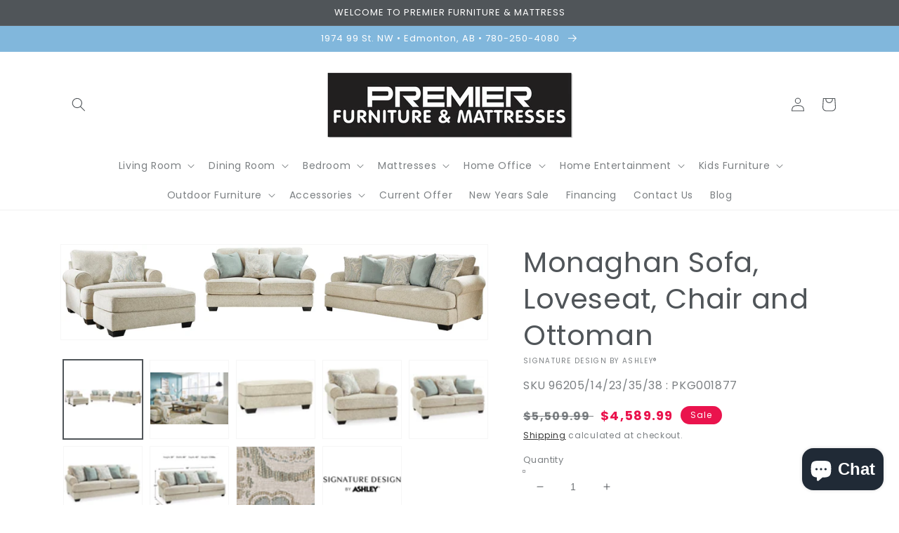

--- FILE ---
content_type: text/html; charset=utf-8
request_url: https://www.premierfurniturestore.com/products/sofa-loveseat-chair-and-ottoman-9
body_size: 60748
content:
<!doctype html>
<html class="no-js" lang="en">
  <head>
	<!-- Added by AVADA SEO Suite -->
	<!-- meta basic type product --><!-- meta basic type article -->

	<!-- /Added by AVADA SEO Suite -->
	

  <!-- Added by AUTOKETING SEO APP -->




<title>Monaghan Sofa, Loveseat, Chair and Ottoman</title>
    <meta property="og:title" content="Monaghan Sofa, Loveseat, Chair and Ottoman">
    <meta name="twitter:title" content="Monaghan Sofa, Loveseat, Chair and Ottoman">

<meta property="og:description" content="Big promotion for you when buying Monaghan Sofa, Loveseat, Chair and Ottoman today. One of the best selling Living Room Groups in the market. Limited number of products. Hurry up!">
    <meta name="twitter:description" content="Big promotion for you when buying Monaghan Sofa, Loveseat, Chair and Ottoman today. One of the best selling Living Room Groups in the mar...">
    <meta name="description" content="Big promotion for you when buying Monaghan Sofa, Loveseat, Chair and Ottoman today. One of the best selling Living Room Groups in the market. Limited number of products. Hurry up!">



  
  
    
      <meta name="google-site-verification" content="f8c_DDeHNy5nzPrBVoCXmT4DzWk2y_Lbc8vXK_qjbnM" />
    
    
      
    
    
      
    
    
      
    
    
      
    
    
      
    
    
      
    
  
  
  
  
  
  <!-- /Added by AUTOKETING SEO APP -->
  




    <meta charset="utf-8">
    <meta http-equiv="X-UA-Compatible" content="IE=edge">
    <meta name="viewport" content="width=device-width,initial-scale=1">
    <meta name="theme-color" content="">
    <link rel="canonical" href="https://www.premierfurniturestore.com/products/sofa-loveseat-chair-and-ottoman-9">
    <link rel="preconnect" href="https://cdn.shopify.com" crossorigin><link rel="icon" type="image/png" href="//www.premierfurniturestore.com/cdn/shop/files/Screenshot_2023-03-13_at_10.25.22_AM_32x32.png?v=1678724747"><link rel="preconnect" href="https://fonts.shopifycdn.com" crossorigin><title>
      Monaghan Sofa, Loveseat, Chair and Ottoman
 &ndash; Premier Furniture &amp; Mattress</title>

    
      <meta name="description" content="Big promotion for you when buying Monaghan Sofa, Loveseat, Chair and Ottoman today. One of the best selling Living Room Groups in the market. Limited number of products. Hurry up!">
    

    

<meta property="og:site_name" content="Premier Furniture &amp; Mattress">
<meta property="og:url" content="https://www.premierfurniturestore.com/products/sofa-loveseat-chair-and-ottoman-9">
<meta property="og:title" content="Monaghan Sofa, Loveseat, Chair and Ottoman">
<meta property="og:type" content="product">
<meta property="og:description" content="This sofa, loveseat, oversized chair and ottoman strike a beautiful balance between classic and current. The sofa, loveseat and oversized chair’s traditional elements include t-cushion seating and setback roll arms, angled for modern flair. Posh collection of pillows in spa mist and jacquard paisley make a muted, mello"><meta property="og:image" content="http://www.premierfurniturestore.com/cdn/shop/files/studio_6709e35da12cf3752411728704877.jpg?v=1769309262">
  <meta property="og:image:secure_url" content="https://www.premierfurniturestore.com/cdn/shop/files/studio_6709e35da12cf3752411728704877.jpg?v=1769309262">
  <meta property="og:image:width" content="2368">
  <meta property="og:image:height" content="525"><meta property="og:price:amount" content="4,589.99">
  <meta property="og:price:currency" content="CAD"><meta name="twitter:card" content="summary_large_image">
<meta name="twitter:title" content="Monaghan Sofa, Loveseat, Chair and Ottoman">
<meta name="twitter:description" content="This sofa, loveseat, oversized chair and ottoman strike a beautiful balance between classic and current. The sofa, loveseat and oversized chair’s traditional elements include t-cushion seating and setback roll arms, angled for modern flair. Posh collection of pillows in spa mist and jacquard paisley make a muted, mello">


    <script src="//www.premierfurniturestore.com/cdn/shop/t/2/assets/global.js?v=173888970843598920471713813340" defer="defer"></script>
    <script>window.performance && window.performance.mark && window.performance.mark('shopify.content_for_header.start');</script><meta name="facebook-domain-verification" content="pqmh5v2b4hxk4jeqvkq1wxr8cxzxlg">
<meta name="google-site-verification" content="6tRjskuyvVR66suYb-e_q5aTJHstVzgLWehhq42mQS0">
<meta id="shopify-digital-wallet" name="shopify-digital-wallet" content="/72564375831/digital_wallets/dialog">
<meta name="shopify-checkout-api-token" content="40a9cbd1960eb1a8d65ae20272146d54">
<link rel="alternate" type="application/json+oembed" href="https://www.premierfurniturestore.com/products/sofa-loveseat-chair-and-ottoman-9.oembed">
<script async="async" src="/checkouts/internal/preloads.js?locale=en-CA"></script>
<link rel="preconnect" href="https://shop.app" crossorigin="anonymous">
<script async="async" src="https://shop.app/checkouts/internal/preloads.js?locale=en-CA&shop_id=72564375831" crossorigin="anonymous"></script>
<script id="apple-pay-shop-capabilities" type="application/json">{"shopId":72564375831,"countryCode":"CA","currencyCode":"CAD","merchantCapabilities":["supports3DS"],"merchantId":"gid:\/\/shopify\/Shop\/72564375831","merchantName":"Premier Furniture \u0026 Mattress","requiredBillingContactFields":["postalAddress","email","phone"],"requiredShippingContactFields":["postalAddress","email","phone"],"shippingType":"shipping","supportedNetworks":["visa","masterCard","amex","discover","interac","jcb"],"total":{"type":"pending","label":"Premier Furniture \u0026 Mattress","amount":"1.00"},"shopifyPaymentsEnabled":true,"supportsSubscriptions":true}</script>
<script id="shopify-features" type="application/json">{"accessToken":"40a9cbd1960eb1a8d65ae20272146d54","betas":["rich-media-storefront-analytics"],"domain":"www.premierfurniturestore.com","predictiveSearch":true,"shopId":72564375831,"locale":"en"}</script>
<script>var Shopify = Shopify || {};
Shopify.shop = "premier-furniture-mattress.myshopify.com";
Shopify.locale = "en";
Shopify.currency = {"active":"CAD","rate":"1.0"};
Shopify.country = "CA";
Shopify.theme = {"name":"IMR Dawn","id":144791765271,"schema_name":"Dawn","schema_version":"3.0.0","theme_store_id":null,"role":"main"};
Shopify.theme.handle = "null";
Shopify.theme.style = {"id":null,"handle":null};
Shopify.cdnHost = "www.premierfurniturestore.com/cdn";
Shopify.routes = Shopify.routes || {};
Shopify.routes.root = "/";</script>
<script type="module">!function(o){(o.Shopify=o.Shopify||{}).modules=!0}(window);</script>
<script>!function(o){function n(){var o=[];function n(){o.push(Array.prototype.slice.apply(arguments))}return n.q=o,n}var t=o.Shopify=o.Shopify||{};t.loadFeatures=n(),t.autoloadFeatures=n()}(window);</script>
<script>
  window.ShopifyPay = window.ShopifyPay || {};
  window.ShopifyPay.apiHost = "shop.app\/pay";
  window.ShopifyPay.redirectState = null;
</script>
<script id="shop-js-analytics" type="application/json">{"pageType":"product"}</script>
<script defer="defer" async type="module" src="//www.premierfurniturestore.com/cdn/shopifycloud/shop-js/modules/v2/client.init-shop-cart-sync_WVOgQShq.en.esm.js"></script>
<script defer="defer" async type="module" src="//www.premierfurniturestore.com/cdn/shopifycloud/shop-js/modules/v2/chunk.common_C_13GLB1.esm.js"></script>
<script defer="defer" async type="module" src="//www.premierfurniturestore.com/cdn/shopifycloud/shop-js/modules/v2/chunk.modal_CLfMGd0m.esm.js"></script>
<script type="module">
  await import("//www.premierfurniturestore.com/cdn/shopifycloud/shop-js/modules/v2/client.init-shop-cart-sync_WVOgQShq.en.esm.js");
await import("//www.premierfurniturestore.com/cdn/shopifycloud/shop-js/modules/v2/chunk.common_C_13GLB1.esm.js");
await import("//www.premierfurniturestore.com/cdn/shopifycloud/shop-js/modules/v2/chunk.modal_CLfMGd0m.esm.js");

  window.Shopify.SignInWithShop?.initShopCartSync?.({"fedCMEnabled":true,"windoidEnabled":true});

</script>
<script defer="defer" async type="module" src="//www.premierfurniturestore.com/cdn/shopifycloud/shop-js/modules/v2/client.payment-terms_BWmiNN46.en.esm.js"></script>
<script defer="defer" async type="module" src="//www.premierfurniturestore.com/cdn/shopifycloud/shop-js/modules/v2/chunk.common_C_13GLB1.esm.js"></script>
<script defer="defer" async type="module" src="//www.premierfurniturestore.com/cdn/shopifycloud/shop-js/modules/v2/chunk.modal_CLfMGd0m.esm.js"></script>
<script type="module">
  await import("//www.premierfurniturestore.com/cdn/shopifycloud/shop-js/modules/v2/client.payment-terms_BWmiNN46.en.esm.js");
await import("//www.premierfurniturestore.com/cdn/shopifycloud/shop-js/modules/v2/chunk.common_C_13GLB1.esm.js");
await import("//www.premierfurniturestore.com/cdn/shopifycloud/shop-js/modules/v2/chunk.modal_CLfMGd0m.esm.js");

  
</script>
<script>
  window.Shopify = window.Shopify || {};
  if (!window.Shopify.featureAssets) window.Shopify.featureAssets = {};
  window.Shopify.featureAssets['shop-js'] = {"shop-cart-sync":["modules/v2/client.shop-cart-sync_DuR37GeY.en.esm.js","modules/v2/chunk.common_C_13GLB1.esm.js","modules/v2/chunk.modal_CLfMGd0m.esm.js"],"init-fed-cm":["modules/v2/client.init-fed-cm_BucUoe6W.en.esm.js","modules/v2/chunk.common_C_13GLB1.esm.js","modules/v2/chunk.modal_CLfMGd0m.esm.js"],"shop-toast-manager":["modules/v2/client.shop-toast-manager_B0JfrpKj.en.esm.js","modules/v2/chunk.common_C_13GLB1.esm.js","modules/v2/chunk.modal_CLfMGd0m.esm.js"],"init-shop-cart-sync":["modules/v2/client.init-shop-cart-sync_WVOgQShq.en.esm.js","modules/v2/chunk.common_C_13GLB1.esm.js","modules/v2/chunk.modal_CLfMGd0m.esm.js"],"shop-button":["modules/v2/client.shop-button_B_U3bv27.en.esm.js","modules/v2/chunk.common_C_13GLB1.esm.js","modules/v2/chunk.modal_CLfMGd0m.esm.js"],"init-windoid":["modules/v2/client.init-windoid_DuP9q_di.en.esm.js","modules/v2/chunk.common_C_13GLB1.esm.js","modules/v2/chunk.modal_CLfMGd0m.esm.js"],"shop-cash-offers":["modules/v2/client.shop-cash-offers_BmULhtno.en.esm.js","modules/v2/chunk.common_C_13GLB1.esm.js","modules/v2/chunk.modal_CLfMGd0m.esm.js"],"pay-button":["modules/v2/client.pay-button_CrPSEbOK.en.esm.js","modules/v2/chunk.common_C_13GLB1.esm.js","modules/v2/chunk.modal_CLfMGd0m.esm.js"],"init-customer-accounts":["modules/v2/client.init-customer-accounts_jNk9cPYQ.en.esm.js","modules/v2/client.shop-login-button_DJ5ldayH.en.esm.js","modules/v2/chunk.common_C_13GLB1.esm.js","modules/v2/chunk.modal_CLfMGd0m.esm.js"],"avatar":["modules/v2/client.avatar_BTnouDA3.en.esm.js"],"checkout-modal":["modules/v2/client.checkout-modal_pBPyh9w8.en.esm.js","modules/v2/chunk.common_C_13GLB1.esm.js","modules/v2/chunk.modal_CLfMGd0m.esm.js"],"init-shop-for-new-customer-accounts":["modules/v2/client.init-shop-for-new-customer-accounts_BUoCy7a5.en.esm.js","modules/v2/client.shop-login-button_DJ5ldayH.en.esm.js","modules/v2/chunk.common_C_13GLB1.esm.js","modules/v2/chunk.modal_CLfMGd0m.esm.js"],"init-customer-accounts-sign-up":["modules/v2/client.init-customer-accounts-sign-up_CnczCz9H.en.esm.js","modules/v2/client.shop-login-button_DJ5ldayH.en.esm.js","modules/v2/chunk.common_C_13GLB1.esm.js","modules/v2/chunk.modal_CLfMGd0m.esm.js"],"init-shop-email-lookup-coordinator":["modules/v2/client.init-shop-email-lookup-coordinator_CzjY5t9o.en.esm.js","modules/v2/chunk.common_C_13GLB1.esm.js","modules/v2/chunk.modal_CLfMGd0m.esm.js"],"shop-follow-button":["modules/v2/client.shop-follow-button_CsYC63q7.en.esm.js","modules/v2/chunk.common_C_13GLB1.esm.js","modules/v2/chunk.modal_CLfMGd0m.esm.js"],"shop-login-button":["modules/v2/client.shop-login-button_DJ5ldayH.en.esm.js","modules/v2/chunk.common_C_13GLB1.esm.js","modules/v2/chunk.modal_CLfMGd0m.esm.js"],"shop-login":["modules/v2/client.shop-login_B9ccPdmx.en.esm.js","modules/v2/chunk.common_C_13GLB1.esm.js","modules/v2/chunk.modal_CLfMGd0m.esm.js"],"lead-capture":["modules/v2/client.lead-capture_D0K_KgYb.en.esm.js","modules/v2/chunk.common_C_13GLB1.esm.js","modules/v2/chunk.modal_CLfMGd0m.esm.js"],"payment-terms":["modules/v2/client.payment-terms_BWmiNN46.en.esm.js","modules/v2/chunk.common_C_13GLB1.esm.js","modules/v2/chunk.modal_CLfMGd0m.esm.js"]};
</script>
<script>(function() {
  var isLoaded = false;
  function asyncLoad() {
    if (isLoaded) return;
    isLoaded = true;
    var urls = ["https:\/\/cdn.shopify.com\/s\/files\/1\/0725\/6437\/5831\/t\/2\/assets\/globo.formbuilder.init.js?v=1677789562\u0026shop=premier-furniture-mattress.myshopify.com"];
    for (var i = 0; i < urls.length; i++) {
      var s = document.createElement('script');
      s.type = 'text/javascript';
      s.async = true;
      s.src = urls[i];
      var x = document.getElementsByTagName('script')[0];
      x.parentNode.insertBefore(s, x);
    }
  };
  if(window.attachEvent) {
    window.attachEvent('onload', asyncLoad);
  } else {
    window.addEventListener('load', asyncLoad, false);
  }
})();</script>
<script id="__st">var __st={"a":72564375831,"offset":-18000,"reqid":"33986a1b-c3f6-4cd9-92a7-fa4c83a0402b-1769626088","pageurl":"www.premierfurniturestore.com\/products\/sofa-loveseat-chair-and-ottoman-9","u":"51b69deaa158","p":"product","rtyp":"product","rid":9715063128343};</script>
<script>window.ShopifyPaypalV4VisibilityTracking = true;</script>
<script id="captcha-bootstrap">!function(){'use strict';const t='contact',e='account',n='new_comment',o=[[t,t],['blogs',n],['comments',n],[t,'customer']],c=[[e,'customer_login'],[e,'guest_login'],[e,'recover_customer_password'],[e,'create_customer']],r=t=>t.map((([t,e])=>`form[action*='/${t}']:not([data-nocaptcha='true']) input[name='form_type'][value='${e}']`)).join(','),a=t=>()=>t?[...document.querySelectorAll(t)].map((t=>t.form)):[];function s(){const t=[...o],e=r(t);return a(e)}const i='password',u='form_key',d=['recaptcha-v3-token','g-recaptcha-response','h-captcha-response',i],f=()=>{try{return window.sessionStorage}catch{return}},m='__shopify_v',_=t=>t.elements[u];function p(t,e,n=!1){try{const o=window.sessionStorage,c=JSON.parse(o.getItem(e)),{data:r}=function(t){const{data:e,action:n}=t;return t[m]||n?{data:e,action:n}:{data:t,action:n}}(c);for(const[e,n]of Object.entries(r))t.elements[e]&&(t.elements[e].value=n);n&&o.removeItem(e)}catch(o){console.error('form repopulation failed',{error:o})}}const l='form_type',E='cptcha';function T(t){t.dataset[E]=!0}const w=window,h=w.document,L='Shopify',v='ce_forms',y='captcha';let A=!1;((t,e)=>{const n=(g='f06e6c50-85a8-45c8-87d0-21a2b65856fe',I='https://cdn.shopify.com/shopifycloud/storefront-forms-hcaptcha/ce_storefront_forms_captcha_hcaptcha.v1.5.2.iife.js',D={infoText:'Protected by hCaptcha',privacyText:'Privacy',termsText:'Terms'},(t,e,n)=>{const o=w[L][v],c=o.bindForm;if(c)return c(t,g,e,D).then(n);var r;o.q.push([[t,g,e,D],n]),r=I,A||(h.body.append(Object.assign(h.createElement('script'),{id:'captcha-provider',async:!0,src:r})),A=!0)});var g,I,D;w[L]=w[L]||{},w[L][v]=w[L][v]||{},w[L][v].q=[],w[L][y]=w[L][y]||{},w[L][y].protect=function(t,e){n(t,void 0,e),T(t)},Object.freeze(w[L][y]),function(t,e,n,w,h,L){const[v,y,A,g]=function(t,e,n){const i=e?o:[],u=t?c:[],d=[...i,...u],f=r(d),m=r(i),_=r(d.filter((([t,e])=>n.includes(e))));return[a(f),a(m),a(_),s()]}(w,h,L),I=t=>{const e=t.target;return e instanceof HTMLFormElement?e:e&&e.form},D=t=>v().includes(t);t.addEventListener('submit',(t=>{const e=I(t);if(!e)return;const n=D(e)&&!e.dataset.hcaptchaBound&&!e.dataset.recaptchaBound,o=_(e),c=g().includes(e)&&(!o||!o.value);(n||c)&&t.preventDefault(),c&&!n&&(function(t){try{if(!f())return;!function(t){const e=f();if(!e)return;const n=_(t);if(!n)return;const o=n.value;o&&e.removeItem(o)}(t);const e=Array.from(Array(32),(()=>Math.random().toString(36)[2])).join('');!function(t,e){_(t)||t.append(Object.assign(document.createElement('input'),{type:'hidden',name:u})),t.elements[u].value=e}(t,e),function(t,e){const n=f();if(!n)return;const o=[...t.querySelectorAll(`input[type='${i}']`)].map((({name:t})=>t)),c=[...d,...o],r={};for(const[a,s]of new FormData(t).entries())c.includes(a)||(r[a]=s);n.setItem(e,JSON.stringify({[m]:1,action:t.action,data:r}))}(t,e)}catch(e){console.error('failed to persist form',e)}}(e),e.submit())}));const S=(t,e)=>{t&&!t.dataset[E]&&(n(t,e.some((e=>e===t))),T(t))};for(const o of['focusin','change'])t.addEventListener(o,(t=>{const e=I(t);D(e)&&S(e,y())}));const B=e.get('form_key'),M=e.get(l),P=B&&M;t.addEventListener('DOMContentLoaded',(()=>{const t=y();if(P)for(const e of t)e.elements[l].value===M&&p(e,B);[...new Set([...A(),...v().filter((t=>'true'===t.dataset.shopifyCaptcha))])].forEach((e=>S(e,t)))}))}(h,new URLSearchParams(w.location.search),n,t,e,['guest_login'])})(!0,!0)}();</script>
<script integrity="sha256-4kQ18oKyAcykRKYeNunJcIwy7WH5gtpwJnB7kiuLZ1E=" data-source-attribution="shopify.loadfeatures" defer="defer" src="//www.premierfurniturestore.com/cdn/shopifycloud/storefront/assets/storefront/load_feature-a0a9edcb.js" crossorigin="anonymous"></script>
<script crossorigin="anonymous" defer="defer" src="//www.premierfurniturestore.com/cdn/shopifycloud/storefront/assets/shopify_pay/storefront-65b4c6d7.js?v=20250812"></script>
<script data-source-attribution="shopify.dynamic_checkout.dynamic.init">var Shopify=Shopify||{};Shopify.PaymentButton=Shopify.PaymentButton||{isStorefrontPortableWallets:!0,init:function(){window.Shopify.PaymentButton.init=function(){};var t=document.createElement("script");t.src="https://www.premierfurniturestore.com/cdn/shopifycloud/portable-wallets/latest/portable-wallets.en.js",t.type="module",document.head.appendChild(t)}};
</script>
<script data-source-attribution="shopify.dynamic_checkout.buyer_consent">
  function portableWalletsHideBuyerConsent(e){var t=document.getElementById("shopify-buyer-consent"),n=document.getElementById("shopify-subscription-policy-button");t&&n&&(t.classList.add("hidden"),t.setAttribute("aria-hidden","true"),n.removeEventListener("click",e))}function portableWalletsShowBuyerConsent(e){var t=document.getElementById("shopify-buyer-consent"),n=document.getElementById("shopify-subscription-policy-button");t&&n&&(t.classList.remove("hidden"),t.removeAttribute("aria-hidden"),n.addEventListener("click",e))}window.Shopify?.PaymentButton&&(window.Shopify.PaymentButton.hideBuyerConsent=portableWalletsHideBuyerConsent,window.Shopify.PaymentButton.showBuyerConsent=portableWalletsShowBuyerConsent);
</script>
<script>
  function portableWalletsCleanup(e){e&&e.src&&console.error("Failed to load portable wallets script "+e.src);var t=document.querySelectorAll("shopify-accelerated-checkout .shopify-payment-button__skeleton, shopify-accelerated-checkout-cart .wallet-cart-button__skeleton"),e=document.getElementById("shopify-buyer-consent");for(let e=0;e<t.length;e++)t[e].remove();e&&e.remove()}function portableWalletsNotLoadedAsModule(e){e instanceof ErrorEvent&&"string"==typeof e.message&&e.message.includes("import.meta")&&"string"==typeof e.filename&&e.filename.includes("portable-wallets")&&(window.removeEventListener("error",portableWalletsNotLoadedAsModule),window.Shopify.PaymentButton.failedToLoad=e,"loading"===document.readyState?document.addEventListener("DOMContentLoaded",window.Shopify.PaymentButton.init):window.Shopify.PaymentButton.init())}window.addEventListener("error",portableWalletsNotLoadedAsModule);
</script>

<script type="module" src="https://www.premierfurniturestore.com/cdn/shopifycloud/portable-wallets/latest/portable-wallets.en.js" onError="portableWalletsCleanup(this)" crossorigin="anonymous"></script>
<script nomodule>
  document.addEventListener("DOMContentLoaded", portableWalletsCleanup);
</script>

<link id="shopify-accelerated-checkout-styles" rel="stylesheet" media="screen" href="https://www.premierfurniturestore.com/cdn/shopifycloud/portable-wallets/latest/accelerated-checkout-backwards-compat.css" crossorigin="anonymous">
<style id="shopify-accelerated-checkout-cart">
        #shopify-buyer-consent {
  margin-top: 1em;
  display: inline-block;
  width: 100%;
}

#shopify-buyer-consent.hidden {
  display: none;
}

#shopify-subscription-policy-button {
  background: none;
  border: none;
  padding: 0;
  text-decoration: underline;
  font-size: inherit;
  cursor: pointer;
}

#shopify-subscription-policy-button::before {
  box-shadow: none;
}

      </style>
<script id="sections-script" data-sections="main-product,header,footer" defer="defer" src="//www.premierfurniturestore.com/cdn/shop/t/2/compiled_assets/scripts.js?v=17598"></script>
<script>window.performance && window.performance.mark && window.performance.mark('shopify.content_for_header.end');</script>


    <style data-shopify>
      @font-face {
  font-family: Poppins;
  font-weight: 400;
  font-style: normal;
  font-display: swap;
  src: url("//www.premierfurniturestore.com/cdn/fonts/poppins/poppins_n4.0ba78fa5af9b0e1a374041b3ceaadf0a43b41362.woff2") format("woff2"),
       url("//www.premierfurniturestore.com/cdn/fonts/poppins/poppins_n4.214741a72ff2596839fc9760ee7a770386cf16ca.woff") format("woff");
}

      @font-face {
  font-family: Poppins;
  font-weight: 700;
  font-style: normal;
  font-display: swap;
  src: url("//www.premierfurniturestore.com/cdn/fonts/poppins/poppins_n7.56758dcf284489feb014a026f3727f2f20a54626.woff2") format("woff2"),
       url("//www.premierfurniturestore.com/cdn/fonts/poppins/poppins_n7.f34f55d9b3d3205d2cd6f64955ff4b36f0cfd8da.woff") format("woff");
}

      @font-face {
  font-family: Poppins;
  font-weight: 400;
  font-style: italic;
  font-display: swap;
  src: url("//www.premierfurniturestore.com/cdn/fonts/poppins/poppins_i4.846ad1e22474f856bd6b81ba4585a60799a9f5d2.woff2") format("woff2"),
       url("//www.premierfurniturestore.com/cdn/fonts/poppins/poppins_i4.56b43284e8b52fc64c1fd271f289a39e8477e9ec.woff") format("woff");
}

      @font-face {
  font-family: Poppins;
  font-weight: 700;
  font-style: italic;
  font-display: swap;
  src: url("//www.premierfurniturestore.com/cdn/fonts/poppins/poppins_i7.42fd71da11e9d101e1e6c7932199f925f9eea42d.woff2") format("woff2"),
       url("//www.premierfurniturestore.com/cdn/fonts/poppins/poppins_i7.ec8499dbd7616004e21155106d13837fff4cf556.woff") format("woff");
}

      @font-face {
  font-family: Poppins;
  font-weight: 400;
  font-style: normal;
  font-display: swap;
  src: url("//www.premierfurniturestore.com/cdn/fonts/poppins/poppins_n4.0ba78fa5af9b0e1a374041b3ceaadf0a43b41362.woff2") format("woff2"),
       url("//www.premierfurniturestore.com/cdn/fonts/poppins/poppins_n4.214741a72ff2596839fc9760ee7a770386cf16ca.woff") format("woff");
}


      :root {
        --font-body-family: Poppins, sans-serif;
        --font-body-style: normal;
        --font-body-weight: 400;

        --font-heading-family: Poppins, sans-serif;
        --font-heading-style: normal;
        --font-heading-weight: 400;

        --font-body-scale: 1.0;
        --font-heading-scale: 1.0;

        --color-base-text: 80, 85, 89;
        --color-shadow: 80, 85, 89;
        --color-base-background-1: 255, 255, 255;
        --color-base-background-2: 243, 243, 243;
        --color-base-solid-button-labels: 255, 255, 255;
        --color-base-outline-button-labels: 18, 18, 18;
        --color-base-accent-1: 129, 183, 220;
        --color-base-accent-2: 51, 79, 180;
        --color-sale-badge: 234, 19, 77;
        --color-sold-out-badge: 18, 18, 18;
        --color-consumers-coice-badge: 51, 79, 180;
        --color-evc-badge: 18, 18, 18;
        --color-custom-badge: 51, 79, 180;
        --color-in-stock: 60, 147, 66;
        --color-low-stock: 233, 145, 20;
        --color-no-stock: 191, 38, 47;
        
        --payment-terms-background-color: #FFFFFF;

        --gradient-base-background-1: #FFFFFF;
        --gradient-base-background-2: #F3F3F3;
        --gradient-base-accent-1: #81b7dc;
        --gradient-base-accent-2: #334FB4;

        --media-padding: px;
        --media-border-opacity: 0.05;
        --media-border-width: 1px;
        --media-radius: 0px;
        --media-shadow-opacity: 0.0;
        --media-shadow-horizontal-offset: 0px;
        --media-shadow-vertical-offset: 0px;
        --media-shadow-blur-radius: 0px;

        --page-width: 120rem;
        --page-width-margin: 0rem;

        --card-image-padding: 0.0rem;
        --card-corner-radius: 0.0rem;
        --card-text-alignment: left;
        --card-border-width: 0.0rem;
        --card-border-opacity: 0.0;
        --card-shadow-opacity: 0.1;
        --card-shadow-horizontal-offset: 0.0rem;
        --card-shadow-vertical-offset: 0.0rem;
        --card-shadow-blur-radius: 0.0rem;

        --badge-corner-radius: 4.0rem;

        --popup-border-width: 1px;
        --popup-border-opacity: 0.1;
        --popup-corner-radius: 0px;
        --popup-shadow-opacity: 0.0;
        --popup-shadow-horizontal-offset: 0px;
        --popup-shadow-vertical-offset: 0px;
        --popup-shadow-blur-radius: 0px;

        --drawer-border-width: 1px;
        --drawer-border-opacity: 0.1;
        --drawer-shadow-opacity: 0.0;
        --drawer-shadow-horizontal-offset: 0px;
        --drawer-shadow-vertical-offset: 0px;
        --drawer-shadow-blur-radius: 0px;

        --spacing-sections-desktop: 0px;
        --spacing-sections-mobile: 0px;

        --grid-desktop-vertical-spacing: 8px;
        --grid-desktop-horizontal-spacing: 8px;
        --grid-mobile-vertical-spacing: 4px;
        --grid-mobile-horizontal-spacing: 4px;

        --text-boxes-border-opacity: 0.0;
        --text-boxes-border-width: 0px;
        --text-boxes-radius: 0px;
        --text-boxes-shadow-opacity: 0.0;
        --text-boxes-shadow-horizontal-offset: 0px;
        --text-boxes-shadow-vertical-offset: 0px;
        --text-boxes-shadow-blur-radius: 0px;

        --buttons-radius: 0px;
        --buttons-radius-outset: 0px;
        --buttons-border-width: 1px;
        --buttons-border-opacity: 1.0;
        --buttons-shadow-opacity: 0.0;
        --buttons-shadow-horizontal-offset: 0px;
        --buttons-shadow-vertical-offset: 0px;
        --buttons-shadow-blur-radius: 0px;
        --buttons-border-offset: 0px;

        --inputs-radius: 0px;
        --inputs-border-width: 1px;
        --inputs-border-opacity: 0.55;
        --inputs-shadow-opacity: 0.0;
        --inputs-shadow-horizontal-offset: 0px;
        --inputs-margin-offset: 0px;
        --inputs-shadow-vertical-offset: 0px;
        --inputs-shadow-blur-radius: 0px;
        --inputs-radius-outset: 0px;

        --variant-pills-radius: 40px;
        --variant-pills-border-width: 1px;
        --variant-pills-border-opacity: 0.55;
        --variant-pills-shadow-opacity: 0.0;
        --variant-pills-shadow-horizontal-offset: 0px;
        --variant-pills-shadow-vertical-offset: 0px;
        --variant-pills-shadow-blur-radius: 0px;
      }

      *,
      *::before,
      *::after {
        box-sizing: inherit;
      }

      html {
        box-sizing: border-box;
        font-size: calc(var(--font-body-scale) * 62.5%);
        height: 100%;
      }

      body {
        display: grid;
        grid-template-rows: auto auto 1fr auto;
        grid-template-columns: 100%;
        min-height: 100%;
        margin: 0;
        font-size: 1.5rem;
        letter-spacing: 0.06rem;
        line-height: calc(1 + 0.8 / var(--font-body-scale));
        font-family: var(--font-body-family);
        font-style: var(--font-body-style);
        font-weight: var(--font-body-weight);
      }

      @media screen and (min-width: 750px) {
        body {
          font-size: 1.6rem;
        }
      }
    </style>

    <link href="//www.premierfurniturestore.com/cdn/shop/t/2/assets/base.css?v=97533154621372069501695329710" rel="stylesheet" type="text/css" media="all" />
<link rel="preload" as="font" href="//www.premierfurniturestore.com/cdn/fonts/poppins/poppins_n4.0ba78fa5af9b0e1a374041b3ceaadf0a43b41362.woff2" type="font/woff2" crossorigin><link rel="preload" as="font" href="//www.premierfurniturestore.com/cdn/fonts/poppins/poppins_n4.0ba78fa5af9b0e1a374041b3ceaadf0a43b41362.woff2" type="font/woff2" crossorigin><link rel="stylesheet" href="//www.premierfurniturestore.com/cdn/shop/t/2/assets/component-predictive-search.css?v=165644661289088488651677766195" media="print" onload="this.media='all'"><script>document.documentElement.className = document.documentElement.className.replace('no-js', 'js');
    if (Shopify.designMode) {
      document.documentElement.classList.add('shopify-design-mode');
    }
    </script>
    
    <!-- Meta Pixel Code -->
<script>
!function(f,b,e,v,n,t,s)
{if(f.fbq)return;n=f.fbq=function(){n.callMethod?
n.callMethod.apply(n,arguments):n.queue.push(arguments)};
if(!f._fbq)f._fbq=n;n.push=n;n.loaded=!0;n.version='2.0';
n.queue=[];t=b.createElement(e);t.async=!0;
t.src=v;s=b.getElementsByTagName(e)[0];
s.parentNode.insertBefore(t,s)}(window, document,'script',
'https://connect.facebook.net/en_US/fbevents.js');
fbq('init', '717696673376124');
fbq('track', 'PageView');
</script>
<noscript><img height="1" width="1" style="display:none"
src="https://www.facebook.com/tr?id=717696673376124&ev=PageView&noscript=1"
/></noscript>
<!-- End Meta Pixel Code -->

    <!-- Google Tag Manager -->
<script>(function(w,d,s,l,i){w[l]=w[l]||[];w[l].push({'gtm.start':
new Date().getTime(),event:'gtm.js'});var f=d.getElementsByTagName(s)[0],
j=d.createElement(s),dl=l!='dataLayer'?'&l='+l:'';j.async=true;j.src=
'https://www.googletagmanager.com/gtm.js?id='+i+dl;f.parentNode.insertBefore(j,f);
})(window,document,'script','dataLayer','GTM-TC99Z4TD');</script>
<!-- End Google Tag Manager -->

    <!-- Google tag (gtag.js) -->
<script async src="https://www.googletagmanager.com/gtag/js?id=G-5GM0L10RZJ"></script>
<script>
  window.dataLayer = window.dataLayer || [];
  function gtag(){dataLayer.push(arguments);}
  gtag('js', new Date());

  gtag('config', 'G-5GM0L10RZJ');
</script>

<!-- Google tag (gtag.js) -->
<script async src="https://www.googletagmanager.com/gtag/js?id=AW-10868473065">
</script>
<script>
  window.dataLayer = window.dataLayer || [];
  function gtag(){dataLayer.push(arguments);}
  gtag('js', new Date());

  gtag('config', 'AW-10868473065');
</script>

<!-- Google tag (gtag.js) -->
<script async src="https://www.googletagmanager.com/gtag/js?id=Tag_ID"></script>
<script>
 window.dataLayer = window.dataLayer || [];
 function gtag(){dataLayer.push(arguments);}
 gtag('js', new Date());
 gtag('config', 'Tag_ID');
</script>

    <!-- Google Tag Manager -->
<script>(function(w,d,s,l,i){w[l]=w[l]||[];w[l].push({'gtm.start':
new Date().getTime(),event:'gtm.js'});var f=d.getElementsByTagName(s)[0],
j=d.createElement(s),dl=l!='dataLayer'?'&l='+l:'';j.async=true;j.src=
'https://www.googletagmanager.com/gtm.js?id='+i+dl;f.parentNode.insertBefore(j,f);
})(window,document,'script','dataLayer','GTM-M72P2TL');</script>
<!-- End Google Tag Manager -->

        <!-- Google Tag Manager (noscript) -->
<noscript><iframe src="https://www.googletagmanager.com/ns.html?id=GTM-M72P2TL"
height="0" width="0" style="display:none;visibility:hidden"></iframe></noscript>
<!-- End Google Tag Manager (noscript) -->

  <!-- Google tag (gtag.js) -->
<script async src="https://www.googletagmanager.com/gtag/js?id=G-Q6GS87EMXS">
</script>
<!-- Google tag (gtag.js) -->
<script async src="https://www.googletagmanager.com/gtag/js?id=G-Q6GS87EMXS">
</script>
<script>
  window.dataLayer = window.dataLayer || [];
  function gtag(){dataLayer.push(arguments);}
  gtag('js', new Date());

  gtag('config', 'G-Q6GS87EMXS');
</script>

<meta name="google-site-verification" content="rt9N7zdZ5DZjKqnQpcm1jjqPCo1eujzq3PlvY5H6as8" />

<!-- Google tag (gtag.js) -->
<script async src="https://www.googletagmanager.com/gtag/js?id=AW-11316787559"></script>
<script>
  window.dataLayer = window.dataLayer || [];
  function gtag(){dataLayer.push(arguments);}
  gtag('js', new Date());

  gtag('config', 'AW-11316787559');
</script>

<!-- Event snippet for Purchasing conversion page -->
<script>
  gtag('event', 'conversion', {
      'send_to': 'AW-11316787559/xFBjCLyr2tgYEOfyoZQq',
      'transaction_id': ''
  });
</script>

<!-- Google Tag Manager (noscript) -->
<noscript><iframe src="https://www.googletagmanager.com/ns.html?id=GTM-TC99Z4TD"
height="0" width="0" style="display:none;visibility:hidden"></iframe></noscript>
<!-- End Google Tag Manager (noscript) -->

<!-- Google tag (gtag.js) -->
<script async src="https://www.googletagmanager.com/gtag/js?id=AW-10868473065">
</script>
<script>
  window.dataLayer = window.dataLayer || [];
  function gtag(){dataLayer.push(arguments);}
  gtag('js', new Date());

  gtag('config', 'AW-10868473065');
</script>

<!-- Google tag (gtag.js) event -->
<script>
  gtag('event', 'ads_conversion_Shopping_Cart_1', {
    // <event_parameters>
  });
</script>

<meta name="google-site-verification" content="9AMgmbSHzg714ZRSKpWoLmjtJweKubsYOrI8lMGCbec" />

<style>
.price-item.price-item--regular {
    color: #EA134D;
    font-weight: bold;
}
</style>

<style>
  .header__menu-item[href$="holiday-sale"],
  .menu-drawer__menu .link--text[href$="holiday-sale"],
  .header__menu-item[href$="holiday-sale"] .header__active-menu-item,
  .menu-drawer__menu .link--text[href$="holiday-sale"] .header__active-menu-item {
      color: #EA134D !important;
      font-weight: bold;
  }
</style>

  
	

  <!-- Added by AUTOKETING SEO APP END HEAD -->




<title>Monaghan Sofa, Loveseat, Chair and Ottoman</title>
    <meta property="og:title" content="Monaghan Sofa, Loveseat, Chair and Ottoman">
    <meta name="twitter:title" content="Monaghan Sofa, Loveseat, Chair and Ottoman">

<meta property="og:description" content="Big promotion for you when buying Monaghan Sofa, Loveseat, Chair and Ottoman today. One of the best selling Living Room Groups in the market. Limited number of products. Hurry up!">
    <meta name="twitter:description" content="Big promotion for you when buying Monaghan Sofa, Loveseat, Chair and Ottoman today. One of the best selling Living Room Groups in the mar...">
    <meta name="description" content="Big promotion for you when buying Monaghan Sofa, Loveseat, Chair and Ottoman today. One of the best selling Living Room Groups in the market. Limited number of products. Hurry up!">



  <!-- /Added by AUTOKETING SEO APP END HEAD -->
  



  <meta name="google-site-verification" content="6tRjskuyvVR66suYb-e_q5aTJHstVzgLWehhq42mQS0" />
  <!-- Google Tag Manager -->
<script>(function(w,d,s,l,i){w[l]=w[l]||[];w[l].push({'gtm.start':
new Date().getTime(),event:'gtm.js'});var f=d.getElementsByTagName(s)[0],
j=d.createElement(s),dl=l!='dataLayer'?'&l='+l:'';j.async=true;j.src=
'https://www.googletagmanager.com/gtm.js?id='+i+dl;f.parentNode.insertBefore(j,f);
})(window,document,'script','dataLayer','GTM-K8BJFLC3');</script>
<!-- End Google Tag Manager -->
 
<!-- BEGIN app block: shopify://apps/rt-terms-and-conditions-box/blocks/app-embed/17661ca5-aeea-41b9-8091-d8f7233e8b22 --><script type='text/javascript'>
  window.roarJs = window.roarJs || {};
      roarJs.LegalConfig = {
          metafields: {
          shop: "premier-furniture-mattress.myshopify.com",
          settings: {"enabled":"1","param":{"message":"I have read and agreed with the {link}","error_message":"Please agree to the terms and conditions before making a purchase!","error_display":"dialog","greeting":{"enabled":"0","message":"Please agree to the T\u0026C before purchasing!","delay":"1"},"link_order":["link"],"links":{"link":{"label":"terms and conditions","target":"_blank","url":"https:\/\/premier-furniture-mattress.myshopify.com\/policies\/terms-of-service","policy":"terms-of-service"}},"force_enabled":"0","optional":"0","optional_message_enabled":"0","optional_message_value":"Thank you! The page will be moved to the checkout page.","optional_checkbox_hidden":"0","time_enabled":"1","time_label":"Agreed to the Terms and Conditions on","checkbox":"1"},"popup":{"title":"Terms and Conditions","width":"600","button":"Process to Checkout","icon_color":"#197bbd"},"style":{"checkbox":{"size":"20","color":"#0075ff"},"message":{"font":"inherit","size":"14","customized":{"enabled":"1","color":"#212b36","accent":"#0075ff","error":"#de3618"},"align":"inherit","padding":{"top":"0","right":"0","bottom":"0","left":"0"}}},"only1":"true","installer":[]},
          moneyFormat: "${{amount}}"
      }
  }
</script>
<script src='https://cdn.shopify.com/extensions/019a2c75-764c-7925-b253-e24466484d41/legal-7/assets/legal.js' defer></script>


<!-- END app block --><!-- BEGIN app block: shopify://apps/powerful-form-builder/blocks/app-embed/e4bcb1eb-35b2-42e6-bc37-bfe0e1542c9d --><script type="text/javascript" hs-ignore data-cookieconsent="ignore">
  var Globo = Globo || {};
  var globoFormbuilderRecaptchaInit = function(){};
  var globoFormbuilderHcaptchaInit = function(){};
  window.Globo.FormBuilder = window.Globo.FormBuilder || {};
  window.Globo.FormBuilder.shop = {"configuration":{"money_format":"${{amount}}"},"pricing":{"features":{"bulkOrderForm":false,"cartForm":false,"fileUpload":2,"removeCopyright":false,"restrictedEmailDomains":false,"metrics":false}},"settings":{"copyright":"Powered by <a href=\"https://globosoftware.net\" target=\"_blank\">Globo</a> <a href=\"https://apps.shopify.com/form-builder-contact-form\" target=\"_blank\">Contact Form</a>","hideWaterMark":false,"reCaptcha":{"recaptchaType":"v2","siteKey":false,"languageCode":"en"},"hCaptcha":{"siteKey":false},"scrollTop":false,"customCssCode":"","customCssEnabled":false,"additionalColumns":[{"id":"additional.your_name","label":"Name","tab":"additional","type":"text","createdBy":"form","formId":108246},{"id":"additional.message","label":"Questions/Comments","tab":"additional","type":"text","createdBy":"form","formId":108246}]},"encryption_form_id":1,"url":"https://form.globosoftware.net/","CDN_URL":"https://dxo9oalx9qc1s.cloudfront.net"};

  if(window.Globo.FormBuilder.shop.settings.customCssEnabled && window.Globo.FormBuilder.shop.settings.customCssCode){
    const customStyle = document.createElement('style');
    customStyle.type = 'text/css';
    customStyle.innerHTML = window.Globo.FormBuilder.shop.settings.customCssCode;
    document.head.appendChild(customStyle);
  }

  window.Globo.FormBuilder.forms = [];
    
      
      
      
      window.Globo.FormBuilder.forms[108246] = {"108246":{"elements":[{"id":"group-1","type":"group","label":"Page 1","description":"","elements":[{"id":"text","type":"text","label":"Name","placeholder":"Name","description":"","limitCharacters":false,"characters":100,"hideLabel":false,"keepPositionLabel":false,"required":true,"ifHideLabel":false,"inputIcon":"\u003csvg aria-hidden=\"true\" focusable=\"false\" data-prefix=\"fas\" data-icon=\"laugh\" class=\"svg-inline--fa fa-laugh fa-w-16\" role=\"img\" xmlns=\"http:\/\/www.w3.org\/2000\/svg\" viewBox=\"0 0 496 512\"\u003e\u003cpath fill=\"currentColor\" d=\"M248 8C111 8 0 119 0 256s111 248 248 248 248-111 248-248S385 8 248 8zm80 152c17.7 0 32 14.3 32 32s-14.3 32-32 32-32-14.3-32-32 14.3-32 32-32zm-160 0c17.7 0 32 14.3 32 32s-14.3 32-32 32-32-14.3-32-32 14.3-32 32-32zm88 272h-16c-73.4 0-134-55-142.9-126-1.2-9.5 6.3-18 15.9-18h270c9.6 0 17.1 8.4 15.9 18-8.9 71-69.5 126-142.9 126z\"\u003e\u003c\/path\u003e\u003c\/svg\u003e","columnWidth":100},{"id":"email","type":"email","label":"Email","placeholder":"Email","description":"","limitCharacters":false,"characters":100,"hideLabel":false,"keepPositionLabel":false,"required":true,"ifHideLabel":false,"inputIcon":"\u003csvg aria-hidden=\"true\" focusable=\"false\" data-prefix=\"fas\" data-icon=\"envelope\" class=\"svg-inline--fa fa-envelope fa-w-16\" role=\"img\" xmlns=\"http:\/\/www.w3.org\/2000\/svg\" viewBox=\"0 0 512 512\"\u003e\u003cpath fill=\"currentColor\" d=\"M502.3 190.8c3.9-3.1 9.7-.2 9.7 4.7V400c0 26.5-21.5 48-48 48H48c-26.5 0-48-21.5-48-48V195.6c0-5 5.7-7.8 9.7-4.7 22.4 17.4 52.1 39.5 154.1 113.6 21.1 15.4 56.7 47.8 92.2 47.6 35.7.3 72-32.8 92.3-47.6 102-74.1 131.6-96.3 154-113.7zM256 320c23.2.4 56.6-29.2 73.4-41.4 132.7-96.3 142.8-104.7 173.4-128.7 5.8-4.5 9.2-11.5 9.2-18.9v-19c0-26.5-21.5-48-48-48H48C21.5 64 0 85.5 0 112v19c0 7.4 3.4 14.3 9.2 18.9 30.6 23.9 40.7 32.4 173.4 128.7 16.8 12.2 50.2 41.8 73.4 41.4z\"\u003e\u003c\/path\u003e\u003c\/svg\u003e","columnWidth":100},{"id":"phone","type":"phone","label":"Phone","placeholder":"Phone","description":"","validatePhone":false,"onlyShowFlag":false,"defaultCountryCode":"us","limitCharacters":false,"characters":100,"hideLabel":false,"keepPositionLabel":false,"required":false,"ifHideLabel":false,"inputIcon":"\u003csvg aria-hidden=\"true\" focusable=\"false\" data-prefix=\"fas\" data-icon=\"phone-alt\" class=\"svg-inline--fa fa-phone-alt fa-w-16\" role=\"img\" xmlns=\"http:\/\/www.w3.org\/2000\/svg\" viewBox=\"0 0 512 512\"\u003e\u003cpath fill=\"currentColor\" d=\"M497.39 361.8l-112-48a24 24 0 0 0-28 6.9l-49.6 60.6A370.66 370.66 0 0 1 130.6 204.11l60.6-49.6a23.94 23.94 0 0 0 6.9-28l-48-112A24.16 24.16 0 0 0 122.6.61l-104 24A24 24 0 0 0 0 48c0 256.5 207.9 464 464 464a24 24 0 0 0 23.4-18.6l24-104a24.29 24.29 0 0 0-14.01-27.6z\"\u003e\u003c\/path\u003e\u003c\/svg\u003e","columnWidth":100},{"id":"textarea","type":"textarea","label":"Questions\/Comments","placeholder":"Questions\/Comments","description":"","limitCharacters":false,"characters":100,"hideLabel":false,"keepPositionLabel":false,"required":false,"ifHideLabel":false,"columnWidth":100}]}],"errorMessage":{"required":"Please fill in field","invalid":"Invalid","invalidName":"Invalid name","invalidEmail":"Invalid email","invalidURL":"Invalid URL","invalidPhone":"Invalid phone","invalidNumber":"Invalid number","invalidPassword":"Invalid password","confirmPasswordNotMatch":"Confirmed password doesn't match","customerAlreadyExists":"Customer already exists","fileSizeLimit":"File size limit exceeded","fileNotAllowed":"File extension not allowed","requiredCaptcha":"Please, enter the captcha","requiredProducts":"Please select product","limitQuantity":"The number of products left in stock has been exceeded","shopifyInvalidPhone":"phone - Enter a valid phone number to use this delivery method","shopifyPhoneHasAlready":"phone - Phone has already been taken","shopifyInvalidProvice":"addresses.province - is not valid","otherError":"Something went wrong, please try again"},"appearance":{"layout":"boxed","width":600,"style":"classic","mainColor":"rgba(0,0,0,1)","headingColor":"#000","labelColor":"#000","descriptionColor":"#6c757d","optionColor":"#000","paragraphColor":"#000","paragraphBackground":"#fff","background":"color","backgroundColor":"#FFF","backgroundImage":"","backgroundImageAlignment":"middle","floatingIcon":"\u003csvg aria-hidden=\"true\" focusable=\"false\" data-prefix=\"far\" data-icon=\"envelope\" class=\"svg-inline--fa fa-envelope fa-w-16\" role=\"img\" xmlns=\"http:\/\/www.w3.org\/2000\/svg\" viewBox=\"0 0 512 512\"\u003e\u003cpath fill=\"currentColor\" d=\"M464 64H48C21.49 64 0 85.49 0 112v288c0 26.51 21.49 48 48 48h416c26.51 0 48-21.49 48-48V112c0-26.51-21.49-48-48-48zm0 48v40.805c-22.422 18.259-58.168 46.651-134.587 106.49-16.841 13.247-50.201 45.072-73.413 44.701-23.208.375-56.579-31.459-73.413-44.701C106.18 199.465 70.425 171.067 48 152.805V112h416zM48 400V214.398c22.914 18.251 55.409 43.862 104.938 82.646 21.857 17.205 60.134 55.186 103.062 54.955 42.717.231 80.509-37.199 103.053-54.947 49.528-38.783 82.032-64.401 104.947-82.653V400H48z\"\u003e\u003c\/path\u003e\u003c\/svg\u003e","floatingText":"","displayOnAllPage":false,"position":"bottom right","formType":"normalForm","newTemplate":true,"colorScheme":{"solidButton":{"red":0,"green":0,"blue":0,"alpha":1},"solidButtonLabel":{"red":255,"green":255,"blue":255},"text":{"red":0,"green":0,"blue":0},"outlineButton":{"red":0,"green":0,"blue":0,"alpha":1},"background":{"red":255,"green":255,"blue":255}},"theme_design":false},"afterSubmit":{"action":"clearForm","message":"\u003ch4\u003eThanks for signing up! \u003c\/h4\u003e","redirectUrl":"","enableGa":false,"gaEventCategory":"Form Builder by Globo","gaEventAction":"Submit","gaEventLabel":"Contact us form","enableFpx":false,"fpxTrackerName":""},"accountPage":{"showAccountDetail":false,"registrationPage":false,"editAccountPage":false,"header":"Header","active":false,"title":"Account details","headerDescription":"\u003cp\u003eFill out the form to change account information\u003c\/p\u003e","afterUpdate":"Message after update","message":"\u003ch5\u003eAccount edited successfully!\u003c\/h5\u003e","footer":"Footer","updateText":"Update","footerDescription":""},"footer":{"description":"","previousText":"Previous","nextText":"Next","submitText":"Submit","resetButton":false,"resetButtonText":"Reset","submitFullWidth":true,"submitAlignment":"left"},"header":{"active":true,"title":"Yes! Email My Special Offer Now!","description":"\u003cp\u003eFill in your information below to receive current and future offers to our store\u003c\/p\u003e"},"isStepByStepForm":true,"publish":{"requiredLogin":false,"requiredLoginMessage":"Please \u003ca href='\/account\/login' title='login'\u003elogin\u003c\/a\u003e to continue","publishType":"embedCode","embedCode":"\u003cdiv class=\"globo-formbuilder\" data-id=\"MTA4MjQ2\"\u003e\u003c\/div\u003e","shortCode":"{formbuilder:MTA4MjQ2}","popup":"\u003cbutton class=\"globo-formbuilder-open\" data-id=\"MTA4MjQ2\"\u003eOpen form\u003c\/button\u003e","lightbox":"\u003cdiv class=\"globo-form-publish-modal lightbox hidden\" data-id=\"MTA4MjQ2\"\u003e\u003cdiv class=\"globo-form-modal-content\"\u003e\u003cdiv class=\"globo-formbuilder\" data-id=\"MTA4MjQ2\"\u003e\u003c\/div\u003e\u003c\/div\u003e\u003c\/div\u003e","enableAddShortCode":false,"selectPage":"index","selectPositionOnPage":"top","selectTime":"forever","setCookie":"1","setCookieHours":"1","setCookieWeeks":"1"},"reCaptcha":{"enable":false,"note":"Please make sure that you have set Google reCaptcha v2 Site key and Secret key in \u003ca href=\"\/admin\/settings\"\u003eSettings\u003c\/a\u003e"},"html":"\n\u003cdiv class=\"globo-form boxed-form globo-form-id-108246 \" data-locale=\"en\" \u003e\n\n\u003cstyle\u003e\n\n\n    :root .globo-form-app[data-id=\"108246\"]{\n        \n        --gfb-color-solidButton: 0,0,0;\n        --gfb-color-solidButtonColor: rgb(var(--gfb-color-solidButton));\n        --gfb-color-solidButtonLabel: 255,255,255;\n        --gfb-color-solidButtonLabelColor: rgb(var(--gfb-color-solidButtonLabel));\n        --gfb-color-text: 0,0,0;\n        --gfb-color-textColor: rgb(var(--gfb-color-text));\n        --gfb-color-outlineButton: 0,0,0;\n        --gfb-color-outlineButtonColor: rgb(var(--gfb-color-outlineButton));\n        --gfb-color-background: 255,255,255;\n        --gfb-color-backgroundColor: rgb(var(--gfb-color-background));\n        \n        --gfb-main-color: rgba(0,0,0,1);\n        --gfb-primary-color: var(--gfb-color-solidButtonColor, var(--gfb-main-color));\n        --gfb-primary-text-color: var(--gfb-color-solidButtonLabelColor, #FFF);\n        --gfb-form-width: 600px;\n        --gfb-font-family: inherit;\n        --gfb-font-style: inherit;\n        --gfb--image: 40%;\n        --gfb-image-ratio-draft: var(--gfb--image);\n        --gfb-image-ratio: var(--gfb-image-ratio-draft);\n        \n        --gfb-bg-temp-color: #FFF;\n        --gfb-bg-position: middle;\n        \n            --gfb-bg-temp-color: #FFF;\n        \n        --gfb-bg-color: var(--gfb-color-backgroundColor, var(--gfb-bg-temp-color));\n        \n    }\n    \n.globo-form-id-108246 .globo-form-app{\n    max-width: 600px;\n    width: -webkit-fill-available;\n    \n    background-color: var(--gfb-bg-color);\n    \n    \n}\n\n.globo-form-id-108246 .globo-form-app .globo-heading{\n    color: var(--gfb-color-textColor, #000)\n}\n\n\n\n.globo-form-id-108246 .globo-form-app .globo-description,\n.globo-form-id-108246 .globo-form-app .header .globo-description{\n    --gfb-color-description: rgba(var(--gfb-color-text), 0.8);\n    color: var(--gfb-color-description, #6c757d);\n}\n.globo-form-id-108246 .globo-form-app .globo-label,\n.globo-form-id-108246 .globo-form-app .globo-form-control label.globo-label,\n.globo-form-id-108246 .globo-form-app .globo-form-control label.globo-label span.label-content{\n    color: var(--gfb-color-textColor, #000);\n    text-align: left;\n}\n.globo-form-id-108246 .globo-form-app .globo-label.globo-position-label{\n    height: 20px !important;\n}\n.globo-form-id-108246 .globo-form-app .globo-form-control .help-text.globo-description,\n.globo-form-id-108246 .globo-form-app .globo-form-control span.globo-description{\n    --gfb-color-description: rgba(var(--gfb-color-text), 0.8);\n    color: var(--gfb-color-description, #6c757d);\n}\n.globo-form-id-108246 .globo-form-app .globo-form-control .checkbox-wrapper .globo-option,\n.globo-form-id-108246 .globo-form-app .globo-form-control .radio-wrapper .globo-option\n{\n    color: var(--gfb-color-textColor, #000);\n}\n.globo-form-id-108246 .globo-form-app .footer,\n.globo-form-id-108246 .globo-form-app .gfb__footer{\n    text-align:left;\n}\n.globo-form-id-108246 .globo-form-app .footer button,\n.globo-form-id-108246 .globo-form-app .gfb__footer button{\n    border:1px solid var(--gfb-primary-color);\n    \n        width:100%;\n    \n}\n.globo-form-id-108246 .globo-form-app .footer button.submit,\n.globo-form-id-108246 .globo-form-app .gfb__footer button.submit\n.globo-form-id-108246 .globo-form-app .footer button.checkout,\n.globo-form-id-108246 .globo-form-app .gfb__footer button.checkout,\n.globo-form-id-108246 .globo-form-app .footer button.action.loading .spinner,\n.globo-form-id-108246 .globo-form-app .gfb__footer button.action.loading .spinner{\n    background-color: var(--gfb-primary-color);\n    color : #ffffff;\n}\n.globo-form-id-108246 .globo-form-app .globo-form-control .star-rating\u003efieldset:not(:checked)\u003elabel:before {\n    content: url('data:image\/svg+xml; utf8, \u003csvg aria-hidden=\"true\" focusable=\"false\" data-prefix=\"far\" data-icon=\"star\" class=\"svg-inline--fa fa-star fa-w-18\" role=\"img\" xmlns=\"http:\/\/www.w3.org\/2000\/svg\" viewBox=\"0 0 576 512\"\u003e\u003cpath fill=\"rgba(0,0,0,1)\" d=\"M528.1 171.5L382 150.2 316.7 17.8c-11.7-23.6-45.6-23.9-57.4 0L194 150.2 47.9 171.5c-26.2 3.8-36.7 36.1-17.7 54.6l105.7 103-25 145.5c-4.5 26.3 23.2 46 46.4 33.7L288 439.6l130.7 68.7c23.2 12.2 50.9-7.4 46.4-33.7l-25-145.5 105.7-103c19-18.5 8.5-50.8-17.7-54.6zM388.6 312.3l23.7 138.4L288 385.4l-124.3 65.3 23.7-138.4-100.6-98 139-20.2 62.2-126 62.2 126 139 20.2-100.6 98z\"\u003e\u003c\/path\u003e\u003c\/svg\u003e');\n}\n.globo-form-id-108246 .globo-form-app .globo-form-control .star-rating\u003efieldset\u003einput:checked ~ label:before {\n    content: url('data:image\/svg+xml; utf8, \u003csvg aria-hidden=\"true\" focusable=\"false\" data-prefix=\"fas\" data-icon=\"star\" class=\"svg-inline--fa fa-star fa-w-18\" role=\"img\" xmlns=\"http:\/\/www.w3.org\/2000\/svg\" viewBox=\"0 0 576 512\"\u003e\u003cpath fill=\"rgba(0,0,0,1)\" d=\"M259.3 17.8L194 150.2 47.9 171.5c-26.2 3.8-36.7 36.1-17.7 54.6l105.7 103-25 145.5c-4.5 26.3 23.2 46 46.4 33.7L288 439.6l130.7 68.7c23.2 12.2 50.9-7.4 46.4-33.7l-25-145.5 105.7-103c19-18.5 8.5-50.8-17.7-54.6L382 150.2 316.7 17.8c-11.7-23.6-45.6-23.9-57.4 0z\"\u003e\u003c\/path\u003e\u003c\/svg\u003e');\n}\n.globo-form-id-108246 .globo-form-app .globo-form-control .star-rating\u003efieldset:not(:checked)\u003elabel:hover:before,\n.globo-form-id-108246 .globo-form-app .globo-form-control .star-rating\u003efieldset:not(:checked)\u003elabel:hover ~ label:before{\n    content : url('data:image\/svg+xml; utf8, \u003csvg aria-hidden=\"true\" focusable=\"false\" data-prefix=\"fas\" data-icon=\"star\" class=\"svg-inline--fa fa-star fa-w-18\" role=\"img\" xmlns=\"http:\/\/www.w3.org\/2000\/svg\" viewBox=\"0 0 576 512\"\u003e\u003cpath fill=\"rgba(0,0,0,1)\" d=\"M259.3 17.8L194 150.2 47.9 171.5c-26.2 3.8-36.7 36.1-17.7 54.6l105.7 103-25 145.5c-4.5 26.3 23.2 46 46.4 33.7L288 439.6l130.7 68.7c23.2 12.2 50.9-7.4 46.4-33.7l-25-145.5 105.7-103c19-18.5 8.5-50.8-17.7-54.6L382 150.2 316.7 17.8c-11.7-23.6-45.6-23.9-57.4 0z\"\u003e\u003c\/path\u003e\u003c\/svg\u003e')\n}\n.globo-form-id-108246 .globo-form-app .globo-form-control .checkbox-wrapper .checkbox-input:checked ~ .checkbox-label:before {\n    border-color: var(--gfb-primary-color);\n    box-shadow: 0 4px 6px rgba(50,50,93,0.11), 0 1px 3px rgba(0,0,0,0.08);\n    background-color: var(--gfb-primary-color);\n}\n.globo-form-id-108246 .globo-form-app .step.-completed .step__number,\n.globo-form-id-108246 .globo-form-app .line.-progress,\n.globo-form-id-108246 .globo-form-app .line.-start{\n    background-color: var(--gfb-primary-color);\n}\n.globo-form-id-108246 .globo-form-app .checkmark__check,\n.globo-form-id-108246 .globo-form-app .checkmark__circle{\n    stroke: var(--gfb-primary-color);\n}\n.globo-form-id-108246 .floating-button{\n    background-color: var(--gfb-primary-color);\n}\n.globo-form-id-108246 .globo-form-app .globo-form-control .checkbox-wrapper .checkbox-input ~ .checkbox-label:before,\n.globo-form-app .globo-form-control .radio-wrapper .radio-input ~ .radio-label:after{\n    border-color : var(--gfb-primary-color);\n}\n.globo-form-id-108246 .flatpickr-day.selected, \n.globo-form-id-108246 .flatpickr-day.startRange, \n.globo-form-id-108246 .flatpickr-day.endRange, \n.globo-form-id-108246 .flatpickr-day.selected.inRange, \n.globo-form-id-108246 .flatpickr-day.startRange.inRange, \n.globo-form-id-108246 .flatpickr-day.endRange.inRange, \n.globo-form-id-108246 .flatpickr-day.selected:focus, \n.globo-form-id-108246 .flatpickr-day.startRange:focus, \n.globo-form-id-108246 .flatpickr-day.endRange:focus, \n.globo-form-id-108246 .flatpickr-day.selected:hover, \n.globo-form-id-108246 .flatpickr-day.startRange:hover, \n.globo-form-id-108246 .flatpickr-day.endRange:hover, \n.globo-form-id-108246 .flatpickr-day.selected.prevMonthDay, \n.globo-form-id-108246 .flatpickr-day.startRange.prevMonthDay, \n.globo-form-id-108246 .flatpickr-day.endRange.prevMonthDay, \n.globo-form-id-108246 .flatpickr-day.selected.nextMonthDay, \n.globo-form-id-108246 .flatpickr-day.startRange.nextMonthDay, \n.globo-form-id-108246 .flatpickr-day.endRange.nextMonthDay {\n    background: var(--gfb-primary-color);\n    border-color: var(--gfb-primary-color);\n}\n.globo-form-id-108246 .globo-paragraph {\n    background: #fff;\n    color: var(--gfb-color-textColor, #000);\n    width: 100%!important;\n}\n\n[dir=\"rtl\"] .globo-form-app .header .title,\n[dir=\"rtl\"] .globo-form-app .header .description,\n[dir=\"rtl\"] .globo-form-id-108246 .globo-form-app .globo-heading,\n[dir=\"rtl\"] .globo-form-id-108246 .globo-form-app .globo-label,\n[dir=\"rtl\"] .globo-form-id-108246 .globo-form-app .globo-form-control label.globo-label,\n[dir=\"rtl\"] .globo-form-id-108246 .globo-form-app .globo-form-control label.globo-label span.label-content{\n    text-align: right;\n}\n\n[dir=\"rtl\"] .globo-form-app .line {\n    left: unset;\n    right: 50%;\n}\n\n[dir=\"rtl\"] .globo-form-id-108246 .globo-form-app .line.-start {\n    left: unset;    \n    right: 0%;\n}\n\n\u003c\/style\u003e\n\n\n\n\n\u003cdiv class=\"globo-form-app boxed-layout gfb-style-classic  gfb-font-size-medium\" data-id=108246\u003e\n    \n    \u003cdiv class=\"header dismiss hidden\" onclick=\"Globo.FormBuilder.closeModalForm(this)\"\u003e\n        \u003csvg width=20 height=20 viewBox=\"0 0 20 20\" class=\"\" focusable=\"false\" aria-hidden=\"true\"\u003e\u003cpath d=\"M11.414 10l4.293-4.293a.999.999 0 1 0-1.414-1.414L10 8.586 5.707 4.293a.999.999 0 1 0-1.414 1.414L8.586 10l-4.293 4.293a.999.999 0 1 0 1.414 1.414L10 11.414l4.293 4.293a.997.997 0 0 0 1.414 0 .999.999 0 0 0 0-1.414L11.414 10z\" fill-rule=\"evenodd\"\u003e\u003c\/path\u003e\u003c\/svg\u003e\n    \u003c\/div\u003e\n    \u003cform class=\"g-container\" novalidate action=\"https:\/\/form.globo.io\/api\/front\/form\/108246\/send\" method=\"POST\" enctype=\"multipart\/form-data\" data-id=108246\u003e\n        \n            \n            \u003cdiv class=\"header\"\u003e\n                \u003ch3 class=\"title globo-heading\"\u003eYes! Email My Special Offer Now!\u003c\/h3\u003e\n                \n                \u003cdiv class=\"description globo-description\"\u003e\u003cp\u003eFill in your information below to receive current and future offers to our store\u003c\/p\u003e\u003c\/div\u003e\n                \n            \u003c\/div\u003e\n            \n        \n        \n            \u003cdiv class=\"globo-formbuilder-wizard\" data-id=108246\u003e\n                \u003cdiv class=\"wizard__content\"\u003e\n                    \u003cheader class=\"wizard__header\"\u003e\n                        \u003cdiv class=\"wizard__steps\"\u003e\n                        \u003cnav class=\"steps hidden\"\u003e\n                            \n                            \n                                \n                            \n                            \n                                \n                                \n                                \n                                \n                                \u003cdiv class=\"step last \" data-element-id=\"group-1\"  data-step=\"0\" \u003e\n                                    \u003cdiv class=\"step__content\"\u003e\n                                        \u003cp class=\"step__number\"\u003e\u003c\/p\u003e\n                                        \u003csvg class=\"checkmark\" xmlns=\"http:\/\/www.w3.org\/2000\/svg\" width=52 height=52 viewBox=\"0 0 52 52\"\u003e\n                                            \u003ccircle class=\"checkmark__circle\" cx=\"26\" cy=\"26\" r=\"25\" fill=\"none\"\/\u003e\n                                            \u003cpath class=\"checkmark__check\" fill=\"none\" d=\"M14.1 27.2l7.1 7.2 16.7-16.8\"\/\u003e\n                                        \u003c\/svg\u003e\n                                        \u003cdiv class=\"lines\"\u003e\n                                            \n                                                \u003cdiv class=\"line -start\"\u003e\u003c\/div\u003e\n                                            \n                                            \u003cdiv class=\"line -background\"\u003e\n                                            \u003c\/div\u003e\n                                            \u003cdiv class=\"line -progress\"\u003e\n                                            \u003c\/div\u003e\n                                        \u003c\/div\u003e  \n                                    \u003c\/div\u003e\n                                \u003c\/div\u003e\n                            \n                        \u003c\/nav\u003e\n                        \u003c\/div\u003e\n                    \u003c\/header\u003e\n                    \u003cdiv class=\"panels\"\u003e\n                        \n                        \n                        \n                        \n                        \u003cdiv class=\"panel \" data-element-id=\"group-1\" data-id=108246  data-step=\"0\" style=\"padding-top:0\"\u003e\n                            \n                                \n                                    \n\n\n\n\n\n\n\n\n\n\n\n\n\n\n\n\n\n    \n\n\n\n\n\n\n\n\n\n\u003cdiv class=\"globo-form-control layout-1-column \"  data-type='text' data-input-has-icon\u003e\n    \n    \n        \n\u003clabel tabindex=\"0\" for=\"108246-text\" class=\"classic-label globo-label gfb__label-v2 \" data-label=\"Name\"\u003e\n    \u003cspan class=\"label-content\" data-label=\"Name\"\u003eName\u003c\/span\u003e\n    \n        \u003cspan class=\"text-danger text-smaller\"\u003e *\u003c\/span\u003e\n    \n\u003c\/label\u003e\n\n    \n\n    \u003cdiv class=\"globo-form-input\"\u003e\n        \n        \u003cdiv class=\"globo-form-icon\"\u003e\u003csvg aria-hidden=\"true\" focusable=\"false\" data-prefix=\"fas\" data-icon=\"laugh\" class=\"svg-inline--fa fa-laugh fa-w-16\" role=\"img\" xmlns=\"http:\/\/www.w3.org\/2000\/svg\" viewBox=\"0 0 496 512\"\u003e\u003cpath fill=\"currentColor\" d=\"M248 8C111 8 0 119 0 256s111 248 248 248 248-111 248-248S385 8 248 8zm80 152c17.7 0 32 14.3 32 32s-14.3 32-32 32-32-14.3-32-32 14.3-32 32-32zm-160 0c17.7 0 32 14.3 32 32s-14.3 32-32 32-32-14.3-32-32 14.3-32 32-32zm88 272h-16c-73.4 0-134-55-142.9-126-1.2-9.5 6.3-18 15.9-18h270c9.6 0 17.1 8.4 15.9 18-8.9 71-69.5 126-142.9 126z\"\u003e\u003c\/path\u003e\u003c\/svg\u003e\u003c\/div\u003e\n        \u003cinput type=\"text\"  data-type=\"text\" class=\"classic-input\" id=\"108246-text\" name=\"text\" placeholder=\"Name\" presence  \u003e\n    \u003c\/div\u003e\n    \n    \u003csmall class=\"messages\"\u003e\u003c\/small\u003e\n\u003c\/div\u003e\n\n\n\n                                \n                                    \n\n\n\n\n\n\n\n\n\n\n\n\n\n\n\n\n\n    \n\n\n\n\n\n\n\n\n\n\u003cdiv class=\"globo-form-control layout-1-column \"  data-type='email' data-input-has-icon\u003e\n    \n    \n        \n\u003clabel tabindex=\"0\" for=\"108246-email\" class=\"classic-label globo-label gfb__label-v2 \" data-label=\"Email\"\u003e\n    \u003cspan class=\"label-content\" data-label=\"Email\"\u003eEmail\u003c\/span\u003e\n    \n        \u003cspan class=\"text-danger text-smaller\"\u003e *\u003c\/span\u003e\n    \n\u003c\/label\u003e\n\n    \n\n    \u003cdiv class=\"globo-form-input\"\u003e\n        \n        \u003cdiv class=\"globo-form-icon\"\u003e\u003csvg aria-hidden=\"true\" focusable=\"false\" data-prefix=\"fas\" data-icon=\"envelope\" class=\"svg-inline--fa fa-envelope fa-w-16\" role=\"img\" xmlns=\"http:\/\/www.w3.org\/2000\/svg\" viewBox=\"0 0 512 512\"\u003e\u003cpath fill=\"currentColor\" d=\"M502.3 190.8c3.9-3.1 9.7-.2 9.7 4.7V400c0 26.5-21.5 48-48 48H48c-26.5 0-48-21.5-48-48V195.6c0-5 5.7-7.8 9.7-4.7 22.4 17.4 52.1 39.5 154.1 113.6 21.1 15.4 56.7 47.8 92.2 47.6 35.7.3 72-32.8 92.3-47.6 102-74.1 131.6-96.3 154-113.7zM256 320c23.2.4 56.6-29.2 73.4-41.4 132.7-96.3 142.8-104.7 173.4-128.7 5.8-4.5 9.2-11.5 9.2-18.9v-19c0-26.5-21.5-48-48-48H48C21.5 64 0 85.5 0 112v19c0 7.4 3.4 14.3 9.2 18.9 30.6 23.9 40.7 32.4 173.4 128.7 16.8 12.2 50.2 41.8 73.4 41.4z\"\u003e\u003c\/path\u003e\u003c\/svg\u003e\u003c\/div\u003e\n        \u003cinput type=\"text\"  data-type=\"email\" class=\"classic-input\" id=\"108246-email\" name=\"email\" placeholder=\"Email\" presence  \u003e\n    \u003c\/div\u003e\n    \n    \u003csmall class=\"messages\"\u003e\u003c\/small\u003e\n\u003c\/div\u003e\n\n\n                                \n                                    \n\n\n\n\n\n\n\n\n\n\n\n\n\n\n\n\n\n    \n\n\n\n\n\n\n\n\n\n\u003cdiv class=\"globo-form-control layout-1-column \"  data-type='phone' data-input-has-icon \u003e\n    \n    \n        \n\u003clabel tabindex=\"0\" for=\"108246-phone\" class=\"classic-label globo-label gfb__label-v2 \" data-label=\"Phone\"\u003e\n    \u003cspan class=\"label-content\" data-label=\"Phone\"\u003ePhone\u003c\/span\u003e\n    \n        \u003cspan\u003e\u003c\/span\u003e\n    \n\u003c\/label\u003e\n\n    \n\n    \u003cdiv class=\"globo-form-input gfb__phone-placeholder\" input-placeholder=\"Phone\"\u003e\n        \n        \n        \u003cdiv class=\"globo-form-icon\"\u003e\u003csvg aria-hidden=\"true\" focusable=\"false\" data-prefix=\"fas\" data-icon=\"phone-alt\" class=\"svg-inline--fa fa-phone-alt fa-w-16\" role=\"img\" xmlns=\"http:\/\/www.w3.org\/2000\/svg\" viewBox=\"0 0 512 512\"\u003e\u003cpath fill=\"currentColor\" d=\"M497.39 361.8l-112-48a24 24 0 0 0-28 6.9l-49.6 60.6A370.66 370.66 0 0 1 130.6 204.11l60.6-49.6a23.94 23.94 0 0 0 6.9-28l-48-112A24.16 24.16 0 0 0 122.6.61l-104 24A24 24 0 0 0 0 48c0 256.5 207.9 464 464 464a24 24 0 0 0 23.4-18.6l24-104a24.29 24.29 0 0 0-14.01-27.6z\"\u003e\u003c\/path\u003e\u003c\/svg\u003e\u003c\/div\u003e\n        \n        \u003cinput type=\"text\"  data-type=\"phone\" class=\"classic-input\" id=\"108246-phone\" name=\"phone\" placeholder=\"Phone\"     default-country-code=\"us\"\u003e\n    \u003c\/div\u003e\n    \n    \u003csmall class=\"messages\"\u003e\u003c\/small\u003e\n\u003c\/div\u003e\n\n\n                                \n                                    \n\n\n\n\n\n\n\n\n\n\n\n\n\n\n\n    \n\n\n\n\n\n\n\n\n\n\u003cdiv class=\"globo-form-control layout-1-column \"  data-type='textarea'\u003e\n    \n    \n        \n\u003clabel tabindex=\"0\" for=\"108246-textarea\" class=\"classic-label globo-label gfb__label-v2 \" data-label=\"Questions\/Comments\"\u003e\n    \u003cspan class=\"label-content\" data-label=\"Questions\/Comments\"\u003eQuestions\/Comments\u003c\/span\u003e\n    \n        \u003cspan\u003e\u003c\/span\u003e\n    \n\u003c\/label\u003e\n\n    \n\n    \u003cdiv class=\"globo-form-input\"\u003e\n        \n        \u003ctextarea id=\"108246-textarea\"  data-type=\"textarea\" class=\"classic-input\" rows=\"3\" name=\"textarea\" placeholder=\"Questions\/Comments\"   \u003e\u003c\/textarea\u003e\n    \u003c\/div\u003e\n    \n    \u003csmall class=\"messages\"\u003e\u003c\/small\u003e\n\u003c\/div\u003e\n\n\n                                \n                            \n                            \n                                \n                            \n                        \u003c\/div\u003e\n                        \n                    \u003c\/div\u003e\n                    \n                        \n                            \u003cp style=\"text-align: right;font-size:small;display: block !important;\"\u003ePowered by \u003ca href=\"https:\/\/globosoftware.net\" target=\"_blank\"\u003eGlobo\u003c\/a\u003e \u003ca href=\"https:\/\/apps.shopify.com\/form-builder-contact-form\" target=\"_blank\"\u003eContact Form\u003c\/a\u003e\u003c\/p\u003e\n                        \n                    \n                    \u003cdiv class=\"message error\" data-other-error=\"Something went wrong, please try again\"\u003e\n                        \u003cdiv class=\"content\"\u003e\u003c\/div\u003e\n                        \u003cdiv class=\"dismiss\" onclick=\"Globo.FormBuilder.dismiss(this)\"\u003e\n                            \u003csvg width=20 height=20 viewBox=\"0 0 20 20\" class=\"\" focusable=\"false\" aria-hidden=\"true\"\u003e\u003cpath d=\"M11.414 10l4.293-4.293a.999.999 0 1 0-1.414-1.414L10 8.586 5.707 4.293a.999.999 0 1 0-1.414 1.414L8.586 10l-4.293 4.293a.999.999 0 1 0 1.414 1.414L10 11.414l4.293 4.293a.997.997 0 0 0 1.414 0 .999.999 0 0 0 0-1.414L11.414 10z\" fill-rule=\"evenodd\"\u003e\u003c\/path\u003e\u003c\/svg\u003e\n                        \u003c\/div\u003e\n                    \u003c\/div\u003e\n                    \n                        \n                        \n                        \u003cdiv class=\"message success\"\u003e\n                            \n                            \u003cdiv class=\"gfb__discount-wrapper\" onclick=\"Globo.FormBuilder.handleCopyDiscountCode(this)\"\u003e\n                                \u003cdiv class=\"gfb__content-discount\"\u003e\n                                    \u003cspan class=\"gfb__discount-code\"\u003e\u003c\/span\u003e\n                                    \u003cdiv class=\"gfb__copy\"\u003e\n                                        \u003csvg xmlns=\"http:\/\/www.w3.org\/2000\/svg\" viewBox=\"0 0 448 512\"\u003e\u003cpath d=\"M384 336H192c-8.8 0-16-7.2-16-16V64c0-8.8 7.2-16 16-16l140.1 0L400 115.9V320c0 8.8-7.2 16-16 16zM192 384H384c35.3 0 64-28.7 64-64V115.9c0-12.7-5.1-24.9-14.1-33.9L366.1 14.1c-9-9-21.2-14.1-33.9-14.1H192c-35.3 0-64 28.7-64 64V320c0 35.3 28.7 64 64 64zM64 128c-35.3 0-64 28.7-64 64V448c0 35.3 28.7 64 64 64H256c35.3 0 64-28.7 64-64V416H272v32c0 8.8-7.2 16-16 16H64c-8.8 0-16-7.2-16-16V192c0-8.8 7.2-16 16-16H96V128H64z\"\/\u003e\u003c\/svg\u003e\n                                    \u003c\/div\u003e\n                                    \u003cdiv class=\"gfb__copied\"\u003e\n                                        \u003csvg xmlns=\"http:\/\/www.w3.org\/2000\/svg\" viewBox=\"0 0 448 512\"\u003e\u003cpath d=\"M438.6 105.4c12.5 12.5 12.5 32.8 0 45.3l-256 256c-12.5 12.5-32.8 12.5-45.3 0l-128-128c-12.5-12.5-12.5-32.8 0-45.3s32.8-12.5 45.3 0L160 338.7 393.4 105.4c12.5-12.5 32.8-12.5 45.3 0z\"\/\u003e\u003c\/svg\u003e\n                                    \u003c\/div\u003e        \n                                \u003c\/div\u003e\n                            \u003c\/div\u003e\n                            \u003cdiv class=\"content\"\u003e\u003ch4\u003eThanks for signing up! \u003c\/h4\u003e\u003c\/div\u003e\n                            \u003cdiv class=\"dismiss\" onclick=\"Globo.FormBuilder.dismiss(this)\"\u003e\n                                \u003csvg width=20 height=20 width=20 height=20 viewBox=\"0 0 20 20\" class=\"\" focusable=\"false\" aria-hidden=\"true\"\u003e\u003cpath d=\"M11.414 10l4.293-4.293a.999.999 0 1 0-1.414-1.414L10 8.586 5.707 4.293a.999.999 0 1 0-1.414 1.414L8.586 10l-4.293 4.293a.999.999 0 1 0 1.414 1.414L10 11.414l4.293 4.293a.997.997 0 0 0 1.414 0 .999.999 0 0 0 0-1.414L11.414 10z\" fill-rule=\"evenodd\"\u003e\u003c\/path\u003e\u003c\/svg\u003e\n                            \u003c\/div\u003e\n                        \u003c\/div\u003e\n                        \n                        \n                    \n                    \u003cdiv class=\"gfb__footer wizard__footer\"\u003e\n                        \n                            \n                        \n                        \u003cbutton type=\"button\" class=\"action previous hidden classic-button\"\u003ePrevious\u003c\/button\u003e\n                        \u003cbutton type=\"button\" class=\"action next submit classic-button\" data-submitting-text=\"\" data-submit-text='\u003cspan class=\"spinner\"\u003e\u003c\/span\u003eSubmit' data-next-text=\"Next\" \u003e\u003cspan class=\"spinner\"\u003e\u003c\/span\u003eNext\u003c\/button\u003e\n                        \n                        \u003cp class=\"wizard__congrats-message\"\u003e\u003c\/p\u003e\n                    \u003c\/div\u003e\n                \u003c\/div\u003e\n            \u003c\/div\u003e\n        \n        \u003cinput type=\"hidden\" value=\"\" name=\"customer[id]\"\u003e\n        \u003cinput type=\"hidden\" value=\"\" name=\"customer[email]\"\u003e\n        \u003cinput type=\"hidden\" value=\"\" name=\"customer[name]\"\u003e\n        \u003cinput type=\"hidden\" value=\"\" name=\"page[title]\"\u003e\n        \u003cinput type=\"hidden\" value=\"\" name=\"page[href]\"\u003e\n        \u003cinput type=\"hidden\" value=\"\" name=\"_keyLabel\"\u003e\n    \u003c\/form\u003e\n    \n    \n    \u003cdiv class=\"message success\"\u003e\n        \n        \u003cdiv class=\"gfb__discount-wrapper\" onclick=\"Globo.FormBuilder.handleCopyDiscountCode(this)\"\u003e\n            \u003cdiv class=\"gfb__content-discount\"\u003e\n                \u003cspan class=\"gfb__discount-code\"\u003e\u003c\/span\u003e\n                \u003cdiv class=\"gfb__copy\"\u003e\n                    \u003csvg xmlns=\"http:\/\/www.w3.org\/2000\/svg\" viewBox=\"0 0 448 512\"\u003e\u003cpath d=\"M384 336H192c-8.8 0-16-7.2-16-16V64c0-8.8 7.2-16 16-16l140.1 0L400 115.9V320c0 8.8-7.2 16-16 16zM192 384H384c35.3 0 64-28.7 64-64V115.9c0-12.7-5.1-24.9-14.1-33.9L366.1 14.1c-9-9-21.2-14.1-33.9-14.1H192c-35.3 0-64 28.7-64 64V320c0 35.3 28.7 64 64 64zM64 128c-35.3 0-64 28.7-64 64V448c0 35.3 28.7 64 64 64H256c35.3 0 64-28.7 64-64V416H272v32c0 8.8-7.2 16-16 16H64c-8.8 0-16-7.2-16-16V192c0-8.8 7.2-16 16-16H96V128H64z\"\/\u003e\u003c\/svg\u003e\n                \u003c\/div\u003e\n                \u003cdiv class=\"gfb__copied\"\u003e\n                    \u003csvg xmlns=\"http:\/\/www.w3.org\/2000\/svg\" viewBox=\"0 0 448 512\"\u003e\u003cpath d=\"M438.6 105.4c12.5 12.5 12.5 32.8 0 45.3l-256 256c-12.5 12.5-32.8 12.5-45.3 0l-128-128c-12.5-12.5-12.5-32.8 0-45.3s32.8-12.5 45.3 0L160 338.7 393.4 105.4c12.5-12.5 32.8-12.5 45.3 0z\"\/\u003e\u003c\/svg\u003e\n                \u003c\/div\u003e        \n            \u003c\/div\u003e\n        \u003c\/div\u003e\n        \u003cdiv class=\"content\"\u003e\u003ch4\u003eThanks for signing up! \u003c\/h4\u003e\u003c\/div\u003e\n        \u003cdiv class=\"dismiss\" onclick=\"Globo.FormBuilder.dismiss(this)\"\u003e\n            \u003csvg width=20 height=20 viewBox=\"0 0 20 20\" class=\"\" focusable=\"false\" aria-hidden=\"true\"\u003e\u003cpath d=\"M11.414 10l4.293-4.293a.999.999 0 1 0-1.414-1.414L10 8.586 5.707 4.293a.999.999 0 1 0-1.414 1.414L8.586 10l-4.293 4.293a.999.999 0 1 0 1.414 1.414L10 11.414l4.293 4.293a.997.997 0 0 0 1.414 0 .999.999 0 0 0 0-1.414L11.414 10z\" fill-rule=\"evenodd\"\u003e\u003c\/path\u003e\u003c\/svg\u003e\n        \u003c\/div\u003e\n    \u003c\/div\u003e\n    \n    \n\u003c\/div\u003e\n\n\u003c\/div\u003e\n"}}[108246];
      
    
  
  window.Globo.FormBuilder.url = window.Globo.FormBuilder.shop.url;
  window.Globo.FormBuilder.CDN_URL = window.Globo.FormBuilder.shop.CDN_URL ?? window.Globo.FormBuilder.shop.url;
  window.Globo.FormBuilder.themeOs20 = true;
  window.Globo.FormBuilder.searchProductByJson = true;
  
  
  window.Globo.FormBuilder.__webpack_public_path_2__ = "https://cdn.shopify.com/extensions/019bfd8c-d7b1-7903-a49a-05690b2d7407/powerful-form-builder-277/assets/";Globo.FormBuilder.page = {
    href : window.location.href,
    type: "product"
  };
  Globo.FormBuilder.page.title = document.title

  
    Globo.FormBuilder.product= {
      title : 'Monaghan Sofa, Loveseat, Chair and Ottoman',
      type : 'Living Room Groups',
      vendor : 'Signature Design by Ashley®',
      url : window.location.href
    }
  
  if(window.AVADA_SPEED_WHITELIST){
    const pfbs_w = new RegExp("powerful-form-builder", 'i')
    if(Array.isArray(window.AVADA_SPEED_WHITELIST)){
      window.AVADA_SPEED_WHITELIST.push(pfbs_w)
    }else{
      window.AVADA_SPEED_WHITELIST = [pfbs_w]
    }
  }

  Globo.FormBuilder.shop.configuration = Globo.FormBuilder.shop.configuration || {};
  Globo.FormBuilder.shop.configuration.money_format = "${{amount}}";
</script>
<script src="https://cdn.shopify.com/extensions/019bfd8c-d7b1-7903-a49a-05690b2d7407/powerful-form-builder-277/assets/globo.formbuilder.index.js" defer="defer" data-cookieconsent="ignore"></script>

<style>
                .globo-formbuilder[data-id="108246"],.globo-formbuilder[data-id="MTA4MjQ2"]{
        display: block;
        height:630px;
        margin: 30px auto;
    }
               </style>


<!-- END app block --><!-- BEGIN app block: shopify://apps/rt-disable-right-click/blocks/app-embed/1a6da957-7246-46b1-9660-2fac7e573a37 --><script>
  window.roarJs = window.roarJs || {};
  roarJs.ProtectorConfig = {
    metafields: {
      shop: "premier-furniture-mattress.myshopify.com",
      settings: {"enabled":"1","param":{"image":"1","text":"1","keyboard":"1","alert":"1","alert_duration":"3","print":"1","legal":"1"},"texts":{"alert":"Content is protected !!","print":"You are not allowed to print preview this page, Thank you.","legal_header":"** LEGAL NOTICE **","legal_footer":"Please exit this area immediately.","legal_body":"All site content, including files, images, video, and written content is the property of Premier Furniture \u0026 Mattress.\r\n\r\nAny attempts to mimic said content, or use it as your own without the direct consent of Premier Furniture \u0026 Mattress may result in LEGAL ACTION against YOU."},"mobile":{"image":"1","text":"1"},"only1":"true"},
      moneyFormat: "${{amount}}"
    }
  }
</script>

<script src='https://cdn.shopify.com/extensions/019b3f8c-4deb-7edd-a77f-1462a1c4ebfc/protector-2/assets/protector.js' defer></script>


<!-- END app block --><link href="https://cdn.shopify.com/extensions/019a2c75-764c-7925-b253-e24466484d41/legal-7/assets/legal.css" rel="stylesheet" type="text/css" media="all">
<script src="https://cdn.shopify.com/extensions/e8878072-2f6b-4e89-8082-94b04320908d/inbox-1254/assets/inbox-chat-loader.js" type="text/javascript" defer="defer"></script>
<link href="https://cdn.shopify.com/extensions/019b3f8c-4deb-7edd-a77f-1462a1c4ebfc/protector-2/assets/protector.css" rel="stylesheet" type="text/css" media="all">
<link href="https://monorail-edge.shopifysvc.com" rel="dns-prefetch">
<script>(function(){if ("sendBeacon" in navigator && "performance" in window) {try {var session_token_from_headers = performance.getEntriesByType('navigation')[0].serverTiming.find(x => x.name == '_s').description;} catch {var session_token_from_headers = undefined;}var session_cookie_matches = document.cookie.match(/_shopify_s=([^;]*)/);var session_token_from_cookie = session_cookie_matches && session_cookie_matches.length === 2 ? session_cookie_matches[1] : "";var session_token = session_token_from_headers || session_token_from_cookie || "";function handle_abandonment_event(e) {var entries = performance.getEntries().filter(function(entry) {return /monorail-edge.shopifysvc.com/.test(entry.name);});if (!window.abandonment_tracked && entries.length === 0) {window.abandonment_tracked = true;var currentMs = Date.now();var navigation_start = performance.timing.navigationStart;var payload = {shop_id: 72564375831,url: window.location.href,navigation_start,duration: currentMs - navigation_start,session_token,page_type: "product"};window.navigator.sendBeacon("https://monorail-edge.shopifysvc.com/v1/produce", JSON.stringify({schema_id: "online_store_buyer_site_abandonment/1.1",payload: payload,metadata: {event_created_at_ms: currentMs,event_sent_at_ms: currentMs}}));}}window.addEventListener('pagehide', handle_abandonment_event);}}());</script>
<script id="web-pixels-manager-setup">(function e(e,d,r,n,o){if(void 0===o&&(o={}),!Boolean(null===(a=null===(i=window.Shopify)||void 0===i?void 0:i.analytics)||void 0===a?void 0:a.replayQueue)){var i,a;window.Shopify=window.Shopify||{};var t=window.Shopify;t.analytics=t.analytics||{};var s=t.analytics;s.replayQueue=[],s.publish=function(e,d,r){return s.replayQueue.push([e,d,r]),!0};try{self.performance.mark("wpm:start")}catch(e){}var l=function(){var e={modern:/Edge?\/(1{2}[4-9]|1[2-9]\d|[2-9]\d{2}|\d{4,})\.\d+(\.\d+|)|Firefox\/(1{2}[4-9]|1[2-9]\d|[2-9]\d{2}|\d{4,})\.\d+(\.\d+|)|Chrom(ium|e)\/(9{2}|\d{3,})\.\d+(\.\d+|)|(Maci|X1{2}).+ Version\/(15\.\d+|(1[6-9]|[2-9]\d|\d{3,})\.\d+)([,.]\d+|)( \(\w+\)|)( Mobile\/\w+|) Safari\/|Chrome.+OPR\/(9{2}|\d{3,})\.\d+\.\d+|(CPU[ +]OS|iPhone[ +]OS|CPU[ +]iPhone|CPU IPhone OS|CPU iPad OS)[ +]+(15[._]\d+|(1[6-9]|[2-9]\d|\d{3,})[._]\d+)([._]\d+|)|Android:?[ /-](13[3-9]|1[4-9]\d|[2-9]\d{2}|\d{4,})(\.\d+|)(\.\d+|)|Android.+Firefox\/(13[5-9]|1[4-9]\d|[2-9]\d{2}|\d{4,})\.\d+(\.\d+|)|Android.+Chrom(ium|e)\/(13[3-9]|1[4-9]\d|[2-9]\d{2}|\d{4,})\.\d+(\.\d+|)|SamsungBrowser\/([2-9]\d|\d{3,})\.\d+/,legacy:/Edge?\/(1[6-9]|[2-9]\d|\d{3,})\.\d+(\.\d+|)|Firefox\/(5[4-9]|[6-9]\d|\d{3,})\.\d+(\.\d+|)|Chrom(ium|e)\/(5[1-9]|[6-9]\d|\d{3,})\.\d+(\.\d+|)([\d.]+$|.*Safari\/(?![\d.]+ Edge\/[\d.]+$))|(Maci|X1{2}).+ Version\/(10\.\d+|(1[1-9]|[2-9]\d|\d{3,})\.\d+)([,.]\d+|)( \(\w+\)|)( Mobile\/\w+|) Safari\/|Chrome.+OPR\/(3[89]|[4-9]\d|\d{3,})\.\d+\.\d+|(CPU[ +]OS|iPhone[ +]OS|CPU[ +]iPhone|CPU IPhone OS|CPU iPad OS)[ +]+(10[._]\d+|(1[1-9]|[2-9]\d|\d{3,})[._]\d+)([._]\d+|)|Android:?[ /-](13[3-9]|1[4-9]\d|[2-9]\d{2}|\d{4,})(\.\d+|)(\.\d+|)|Mobile Safari.+OPR\/([89]\d|\d{3,})\.\d+\.\d+|Android.+Firefox\/(13[5-9]|1[4-9]\d|[2-9]\d{2}|\d{4,})\.\d+(\.\d+|)|Android.+Chrom(ium|e)\/(13[3-9]|1[4-9]\d|[2-9]\d{2}|\d{4,})\.\d+(\.\d+|)|Android.+(UC? ?Browser|UCWEB|U3)[ /]?(15\.([5-9]|\d{2,})|(1[6-9]|[2-9]\d|\d{3,})\.\d+)\.\d+|SamsungBrowser\/(5\.\d+|([6-9]|\d{2,})\.\d+)|Android.+MQ{2}Browser\/(14(\.(9|\d{2,})|)|(1[5-9]|[2-9]\d|\d{3,})(\.\d+|))(\.\d+|)|K[Aa][Ii]OS\/(3\.\d+|([4-9]|\d{2,})\.\d+)(\.\d+|)/},d=e.modern,r=e.legacy,n=navigator.userAgent;return n.match(d)?"modern":n.match(r)?"legacy":"unknown"}(),u="modern"===l?"modern":"legacy",c=(null!=n?n:{modern:"",legacy:""})[u],f=function(e){return[e.baseUrl,"/wpm","/b",e.hashVersion,"modern"===e.buildTarget?"m":"l",".js"].join("")}({baseUrl:d,hashVersion:r,buildTarget:u}),m=function(e){var d=e.version,r=e.bundleTarget,n=e.surface,o=e.pageUrl,i=e.monorailEndpoint;return{emit:function(e){var a=e.status,t=e.errorMsg,s=(new Date).getTime(),l=JSON.stringify({metadata:{event_sent_at_ms:s},events:[{schema_id:"web_pixels_manager_load/3.1",payload:{version:d,bundle_target:r,page_url:o,status:a,surface:n,error_msg:t},metadata:{event_created_at_ms:s}}]});if(!i)return console&&console.warn&&console.warn("[Web Pixels Manager] No Monorail endpoint provided, skipping logging."),!1;try{return self.navigator.sendBeacon.bind(self.navigator)(i,l)}catch(e){}var u=new XMLHttpRequest;try{return u.open("POST",i,!0),u.setRequestHeader("Content-Type","text/plain"),u.send(l),!0}catch(e){return console&&console.warn&&console.warn("[Web Pixels Manager] Got an unhandled error while logging to Monorail."),!1}}}}({version:r,bundleTarget:l,surface:e.surface,pageUrl:self.location.href,monorailEndpoint:e.monorailEndpoint});try{o.browserTarget=l,function(e){var d=e.src,r=e.async,n=void 0===r||r,o=e.onload,i=e.onerror,a=e.sri,t=e.scriptDataAttributes,s=void 0===t?{}:t,l=document.createElement("script"),u=document.querySelector("head"),c=document.querySelector("body");if(l.async=n,l.src=d,a&&(l.integrity=a,l.crossOrigin="anonymous"),s)for(var f in s)if(Object.prototype.hasOwnProperty.call(s,f))try{l.dataset[f]=s[f]}catch(e){}if(o&&l.addEventListener("load",o),i&&l.addEventListener("error",i),u)u.appendChild(l);else{if(!c)throw new Error("Did not find a head or body element to append the script");c.appendChild(l)}}({src:f,async:!0,onload:function(){if(!function(){var e,d;return Boolean(null===(d=null===(e=window.Shopify)||void 0===e?void 0:e.analytics)||void 0===d?void 0:d.initialized)}()){var d=window.webPixelsManager.init(e)||void 0;if(d){var r=window.Shopify.analytics;r.replayQueue.forEach((function(e){var r=e[0],n=e[1],o=e[2];d.publishCustomEvent(r,n,o)})),r.replayQueue=[],r.publish=d.publishCustomEvent,r.visitor=d.visitor,r.initialized=!0}}},onerror:function(){return m.emit({status:"failed",errorMsg:"".concat(f," has failed to load")})},sri:function(e){var d=/^sha384-[A-Za-z0-9+/=]+$/;return"string"==typeof e&&d.test(e)}(c)?c:"",scriptDataAttributes:o}),m.emit({status:"loading"})}catch(e){m.emit({status:"failed",errorMsg:(null==e?void 0:e.message)||"Unknown error"})}}})({shopId: 72564375831,storefrontBaseUrl: "https://www.premierfurniturestore.com",extensionsBaseUrl: "https://extensions.shopifycdn.com/cdn/shopifycloud/web-pixels-manager",monorailEndpoint: "https://monorail-edge.shopifysvc.com/unstable/produce_batch",surface: "storefront-renderer",enabledBetaFlags: ["2dca8a86"],webPixelsConfigList: [{"id":"2406875415","configuration":"{\"config\":\"{\\\"google_tag_ids\\\":[\\\"GT-TQS7LCJ6\\\",\\\"AW-17868548472\\\"],\\\"target_country\\\":\\\"ZZ\\\",\\\"gtag_events\\\":[{\\\"type\\\":\\\"begin_checkout\\\",\\\"action_label\\\":[\\\"G-968KF7X6HK\\\",\\\"AW-17868548472\\\/ceGlCL-XkOEbEPjSschC\\\"]},{\\\"type\\\":\\\"search\\\",\\\"action_label\\\":[\\\"G-968KF7X6HK\\\",\\\"AW-17868548472\\\/x7EwCMuXkOEbEPjSschC\\\"]},{\\\"type\\\":\\\"view_item\\\",\\\"action_label\\\":[\\\"G-968KF7X6HK\\\",\\\"AW-17868548472\\\/uSMGCMiXkOEbEPjSschC\\\",\\\"MC-V290ZKYEMW\\\"]},{\\\"type\\\":\\\"purchase\\\",\\\"action_label\\\":[\\\"G-968KF7X6HK\\\",\\\"AW-17868548472\\\/RmdPCLyXkOEbEPjSschC\\\",\\\"MC-V290ZKYEMW\\\"]},{\\\"type\\\":\\\"page_view\\\",\\\"action_label\\\":[\\\"G-968KF7X6HK\\\",\\\"AW-17868548472\\\/QMl-CMWXkOEbEPjSschC\\\",\\\"MC-V290ZKYEMW\\\"]},{\\\"type\\\":\\\"add_payment_info\\\",\\\"action_label\\\":[\\\"G-968KF7X6HK\\\",\\\"AW-17868548472\\\/oKumCM6XkOEbEPjSschC\\\"]},{\\\"type\\\":\\\"add_to_cart\\\",\\\"action_label\\\":[\\\"G-968KF7X6HK\\\",\\\"AW-17868548472\\\/8D1aCMKXkOEbEPjSschC\\\"]}],\\\"enable_monitoring_mode\\\":false}\"}","eventPayloadVersion":"v1","runtimeContext":"OPEN","scriptVersion":"b2a88bafab3e21179ed38636efcd8a93","type":"APP","apiClientId":1780363,"privacyPurposes":[],"dataSharingAdjustments":{"protectedCustomerApprovalScopes":["read_customer_address","read_customer_email","read_customer_name","read_customer_personal_data","read_customer_phone"]}},{"id":"435486999","configuration":"{\"pixel_id\":\"1169710119893285\",\"pixel_type\":\"facebook_pixel\",\"metaapp_system_user_token\":\"-\"}","eventPayloadVersion":"v1","runtimeContext":"OPEN","scriptVersion":"ca16bc87fe92b6042fbaa3acc2fbdaa6","type":"APP","apiClientId":2329312,"privacyPurposes":["ANALYTICS","MARKETING","SALE_OF_DATA"],"dataSharingAdjustments":{"protectedCustomerApprovalScopes":["read_customer_address","read_customer_email","read_customer_name","read_customer_personal_data","read_customer_phone"]}},{"id":"shopify-app-pixel","configuration":"{}","eventPayloadVersion":"v1","runtimeContext":"STRICT","scriptVersion":"0450","apiClientId":"shopify-pixel","type":"APP","privacyPurposes":["ANALYTICS","MARKETING"]},{"id":"shopify-custom-pixel","eventPayloadVersion":"v1","runtimeContext":"LAX","scriptVersion":"0450","apiClientId":"shopify-pixel","type":"CUSTOM","privacyPurposes":["ANALYTICS","MARKETING"]}],isMerchantRequest: false,initData: {"shop":{"name":"Premier Furniture \u0026 Mattress","paymentSettings":{"currencyCode":"CAD"},"myshopifyDomain":"premier-furniture-mattress.myshopify.com","countryCode":"CA","storefrontUrl":"https:\/\/www.premierfurniturestore.com"},"customer":null,"cart":null,"checkout":null,"productVariants":[{"price":{"amount":4589.99,"currencyCode":"CAD"},"product":{"title":"Monaghan Sofa, Loveseat, Chair and Ottoman","vendor":"Signature Design by Ashley®","id":"9715063128343","untranslatedTitle":"Monaghan Sofa, Loveseat, Chair and Ottoman","url":"\/products\/sofa-loveseat-chair-and-ottoman-9","type":"Living Room Groups"},"id":"49759241044247","image":{"src":"\/\/www.premierfurniturestore.com\/cdn\/shop\/files\/studio_6709e35da12cf3752411728704877.jpg?v=1769309262"},"sku":"96205\/14\/23\/35\/38 : PKG001877","title":"Default Title","untranslatedTitle":"Default Title"}],"purchasingCompany":null},},"https://www.premierfurniturestore.com/cdn","fcfee988w5aeb613cpc8e4bc33m6693e112",{"modern":"","legacy":""},{"shopId":"72564375831","storefrontBaseUrl":"https:\/\/www.premierfurniturestore.com","extensionBaseUrl":"https:\/\/extensions.shopifycdn.com\/cdn\/shopifycloud\/web-pixels-manager","surface":"storefront-renderer","enabledBetaFlags":"[\"2dca8a86\"]","isMerchantRequest":"false","hashVersion":"fcfee988w5aeb613cpc8e4bc33m6693e112","publish":"custom","events":"[[\"page_viewed\",{}],[\"product_viewed\",{\"productVariant\":{\"price\":{\"amount\":4589.99,\"currencyCode\":\"CAD\"},\"product\":{\"title\":\"Monaghan Sofa, Loveseat, Chair and Ottoman\",\"vendor\":\"Signature Design by Ashley®\",\"id\":\"9715063128343\",\"untranslatedTitle\":\"Monaghan Sofa, Loveseat, Chair and Ottoman\",\"url\":\"\/products\/sofa-loveseat-chair-and-ottoman-9\",\"type\":\"Living Room Groups\"},\"id\":\"49759241044247\",\"image\":{\"src\":\"\/\/www.premierfurniturestore.com\/cdn\/shop\/files\/studio_6709e35da12cf3752411728704877.jpg?v=1769309262\"},\"sku\":\"96205\/14\/23\/35\/38 : PKG001877\",\"title\":\"Default Title\",\"untranslatedTitle\":\"Default Title\"}}]]"});</script><script>
  window.ShopifyAnalytics = window.ShopifyAnalytics || {};
  window.ShopifyAnalytics.meta = window.ShopifyAnalytics.meta || {};
  window.ShopifyAnalytics.meta.currency = 'CAD';
  var meta = {"product":{"id":9715063128343,"gid":"gid:\/\/shopify\/Product\/9715063128343","vendor":"Signature Design by Ashley®","type":"Living Room Groups","handle":"sofa-loveseat-chair-and-ottoman-9","variants":[{"id":49759241044247,"price":458999,"name":"Monaghan Sofa, Loveseat, Chair and Ottoman","public_title":null,"sku":"96205\/14\/23\/35\/38 : PKG001877"}],"remote":false},"page":{"pageType":"product","resourceType":"product","resourceId":9715063128343,"requestId":"33986a1b-c3f6-4cd9-92a7-fa4c83a0402b-1769626088"}};
  for (var attr in meta) {
    window.ShopifyAnalytics.meta[attr] = meta[attr];
  }
</script>
<script class="analytics">
  (function () {
    var customDocumentWrite = function(content) {
      var jquery = null;

      if (window.jQuery) {
        jquery = window.jQuery;
      } else if (window.Checkout && window.Checkout.$) {
        jquery = window.Checkout.$;
      }

      if (jquery) {
        jquery('body').append(content);
      }
    };

    var hasLoggedConversion = function(token) {
      if (token) {
        return document.cookie.indexOf('loggedConversion=' + token) !== -1;
      }
      return false;
    }

    var setCookieIfConversion = function(token) {
      if (token) {
        var twoMonthsFromNow = new Date(Date.now());
        twoMonthsFromNow.setMonth(twoMonthsFromNow.getMonth() + 2);

        document.cookie = 'loggedConversion=' + token + '; expires=' + twoMonthsFromNow;
      }
    }

    var trekkie = window.ShopifyAnalytics.lib = window.trekkie = window.trekkie || [];
    if (trekkie.integrations) {
      return;
    }
    trekkie.methods = [
      'identify',
      'page',
      'ready',
      'track',
      'trackForm',
      'trackLink'
    ];
    trekkie.factory = function(method) {
      return function() {
        var args = Array.prototype.slice.call(arguments);
        args.unshift(method);
        trekkie.push(args);
        return trekkie;
      };
    };
    for (var i = 0; i < trekkie.methods.length; i++) {
      var key = trekkie.methods[i];
      trekkie[key] = trekkie.factory(key);
    }
    trekkie.load = function(config) {
      trekkie.config = config || {};
      trekkie.config.initialDocumentCookie = document.cookie;
      var first = document.getElementsByTagName('script')[0];
      var script = document.createElement('script');
      script.type = 'text/javascript';
      script.onerror = function(e) {
        var scriptFallback = document.createElement('script');
        scriptFallback.type = 'text/javascript';
        scriptFallback.onerror = function(error) {
                var Monorail = {
      produce: function produce(monorailDomain, schemaId, payload) {
        var currentMs = new Date().getTime();
        var event = {
          schema_id: schemaId,
          payload: payload,
          metadata: {
            event_created_at_ms: currentMs,
            event_sent_at_ms: currentMs
          }
        };
        return Monorail.sendRequest("https://" + monorailDomain + "/v1/produce", JSON.stringify(event));
      },
      sendRequest: function sendRequest(endpointUrl, payload) {
        // Try the sendBeacon API
        if (window && window.navigator && typeof window.navigator.sendBeacon === 'function' && typeof window.Blob === 'function' && !Monorail.isIos12()) {
          var blobData = new window.Blob([payload], {
            type: 'text/plain'
          });

          if (window.navigator.sendBeacon(endpointUrl, blobData)) {
            return true;
          } // sendBeacon was not successful

        } // XHR beacon

        var xhr = new XMLHttpRequest();

        try {
          xhr.open('POST', endpointUrl);
          xhr.setRequestHeader('Content-Type', 'text/plain');
          xhr.send(payload);
        } catch (e) {
          console.log(e);
        }

        return false;
      },
      isIos12: function isIos12() {
        return window.navigator.userAgent.lastIndexOf('iPhone; CPU iPhone OS 12_') !== -1 || window.navigator.userAgent.lastIndexOf('iPad; CPU OS 12_') !== -1;
      }
    };
    Monorail.produce('monorail-edge.shopifysvc.com',
      'trekkie_storefront_load_errors/1.1',
      {shop_id: 72564375831,
      theme_id: 144791765271,
      app_name: "storefront",
      context_url: window.location.href,
      source_url: "//www.premierfurniturestore.com/cdn/s/trekkie.storefront.a804e9514e4efded663580eddd6991fcc12b5451.min.js"});

        };
        scriptFallback.async = true;
        scriptFallback.src = '//www.premierfurniturestore.com/cdn/s/trekkie.storefront.a804e9514e4efded663580eddd6991fcc12b5451.min.js';
        first.parentNode.insertBefore(scriptFallback, first);
      };
      script.async = true;
      script.src = '//www.premierfurniturestore.com/cdn/s/trekkie.storefront.a804e9514e4efded663580eddd6991fcc12b5451.min.js';
      first.parentNode.insertBefore(script, first);
    };
    trekkie.load(
      {"Trekkie":{"appName":"storefront","development":false,"defaultAttributes":{"shopId":72564375831,"isMerchantRequest":null,"themeId":144791765271,"themeCityHash":"3851224067152401386","contentLanguage":"en","currency":"CAD","eventMetadataId":"6f8a936e-3cca-452e-a557-a04877eaba90"},"isServerSideCookieWritingEnabled":true,"monorailRegion":"shop_domain","enabledBetaFlags":["65f19447","b5387b81"]},"Session Attribution":{},"S2S":{"facebookCapiEnabled":true,"source":"trekkie-storefront-renderer","apiClientId":580111}}
    );

    var loaded = false;
    trekkie.ready(function() {
      if (loaded) return;
      loaded = true;

      window.ShopifyAnalytics.lib = window.trekkie;

      var originalDocumentWrite = document.write;
      document.write = customDocumentWrite;
      try { window.ShopifyAnalytics.merchantGoogleAnalytics.call(this); } catch(error) {};
      document.write = originalDocumentWrite;

      window.ShopifyAnalytics.lib.page(null,{"pageType":"product","resourceType":"product","resourceId":9715063128343,"requestId":"33986a1b-c3f6-4cd9-92a7-fa4c83a0402b-1769626088","shopifyEmitted":true});

      var match = window.location.pathname.match(/checkouts\/(.+)\/(thank_you|post_purchase)/)
      var token = match? match[1]: undefined;
      if (!hasLoggedConversion(token)) {
        setCookieIfConversion(token);
        window.ShopifyAnalytics.lib.track("Viewed Product",{"currency":"CAD","variantId":49759241044247,"productId":9715063128343,"productGid":"gid:\/\/shopify\/Product\/9715063128343","name":"Monaghan Sofa, Loveseat, Chair and Ottoman","price":"4589.99","sku":"96205\/14\/23\/35\/38 : PKG001877","brand":"Signature Design by Ashley®","variant":null,"category":"Living Room Groups","nonInteraction":true,"remote":false},undefined,undefined,{"shopifyEmitted":true});
      window.ShopifyAnalytics.lib.track("monorail:\/\/trekkie_storefront_viewed_product\/1.1",{"currency":"CAD","variantId":49759241044247,"productId":9715063128343,"productGid":"gid:\/\/shopify\/Product\/9715063128343","name":"Monaghan Sofa, Loveseat, Chair and Ottoman","price":"4589.99","sku":"96205\/14\/23\/35\/38 : PKG001877","brand":"Signature Design by Ashley®","variant":null,"category":"Living Room Groups","nonInteraction":true,"remote":false,"referer":"https:\/\/www.premierfurniturestore.com\/products\/sofa-loveseat-chair-and-ottoman-9"});
      }
    });


        var eventsListenerScript = document.createElement('script');
        eventsListenerScript.async = true;
        eventsListenerScript.src = "//www.premierfurniturestore.com/cdn/shopifycloud/storefront/assets/shop_events_listener-3da45d37.js";
        document.getElementsByTagName('head')[0].appendChild(eventsListenerScript);

})();</script>
  <script>
  if (!window.ga || (window.ga && typeof window.ga !== 'function')) {
    window.ga = function ga() {
      (window.ga.q = window.ga.q || []).push(arguments);
      if (window.Shopify && window.Shopify.analytics && typeof window.Shopify.analytics.publish === 'function') {
        window.Shopify.analytics.publish("ga_stub_called", {}, {sendTo: "google_osp_migration"});
      }
      console.error("Shopify's Google Analytics stub called with:", Array.from(arguments), "\nSee https://help.shopify.com/manual/promoting-marketing/pixels/pixel-migration#google for more information.");
    };
    if (window.Shopify && window.Shopify.analytics && typeof window.Shopify.analytics.publish === 'function') {
      window.Shopify.analytics.publish("ga_stub_initialized", {}, {sendTo: "google_osp_migration"});
    }
  }
</script>
<script
  defer
  src="https://www.premierfurniturestore.com/cdn/shopifycloud/perf-kit/shopify-perf-kit-3.1.0.min.js"
  data-application="storefront-renderer"
  data-shop-id="72564375831"
  data-render-region="gcp-us-east1"
  data-page-type="product"
  data-theme-instance-id="144791765271"
  data-theme-name="Dawn"
  data-theme-version="3.0.0"
  data-monorail-region="shop_domain"
  data-resource-timing-sampling-rate="10"
  data-shs="true"
  data-shs-beacon="true"
  data-shs-export-with-fetch="true"
  data-shs-logs-sample-rate="1"
  data-shs-beacon-endpoint="https://www.premierfurniturestore.com/api/collect"
></script>
</head>

  <body class="gradient">
    <!-- Google Tag Manager (noscript) -->
<noscript><iframe src="https://www.googletagmanager.com/ns.html?id=GTM-K8BJFLC3"
height="0" width="0" style="display:none;visibility:hidden"></iframe></noscript>
<!-- End Google Tag Manager (noscript) -->
    <a class="skip-to-content-link button visually-hidden" href="#MainContent">
      Skip to content
    </a>

    <div id="shopify-section-announcement-bar" class="shopify-section"><div class="announcement-bar color-inverse gradient" role="region" aria-label="Announcement" ><p class="announcement-bar__message h5">
                WELCOME TO PREMIER FURNITURE &amp; MATTRESS
</p></div><div class="announcement-bar color-accent-1 gradient" role="region" aria-label="Announcement" ><a href="/pages/contact" class="announcement-bar__link link link--text focus-inset animate-arrow"><p class="announcement-bar__message h5">
                1974 99 St. NW • Edmonton, AB • 780-250-4080
<svg viewBox="0 0 14 10" fill="none" aria-hidden="true" focusable="false" role="presentation" class="icon icon-arrow" xmlns="http://www.w3.org/2000/svg">
  <path fill-rule="evenodd" clip-rule="evenodd" d="M8.537.808a.5.5 0 01.817-.162l4 4a.5.5 0 010 .708l-4 4a.5.5 0 11-.708-.708L11.793 5.5H1a.5.5 0 010-1h10.793L8.646 1.354a.5.5 0 01-.109-.546z" fill="currentColor">
</svg>

</p></a></div>
</div>
    <div id="shopify-section-announcement-bar-slider" class="shopify-section"><link href="//www.premierfurniturestore.com/cdn/shop/t/2/assets/component-tiny-slider.css?v=37476751697421796791677766195" rel="stylesheet" type="text/css" media="all" />
<link href="//www.premierfurniturestore.com/cdn/shop/t/2/assets/tiny-slider.css?v=33323244933721531431677766196" rel="stylesheet" type="text/css" media="all" />
<script src="//www.premierfurniturestore.com/cdn/shop/t/2/assets/tiny-slider.js?v=34071867977770015241677766196" type="text/javascript"></script><div class="announcement-bar color-accent-1 gradient" role="region" aria-label="Announcement"></div>

<script>
  const slider_announcementbarslider = tns({
    container: '#shopify-section-announcement-bar-slider .announcement-bar',
    controls: false,
    nav: false,
    speed: 700,
    autoplay: true,
    autoplayTimeout: 5000,
    autoplayHoverPause: true,
    autoplayButtonOutput: false,
    mouseDrag: true,
    swipeAngle: false
  });
</script>


</div>
    <div id="shopify-section-header" class="shopify-section section-header"><link rel="stylesheet" href="//www.premierfurniturestore.com/cdn/shop/t/2/assets/component-list-menu.css?v=129267058877082496571677766194" media="print" onload="this.media='all'">
<link rel="stylesheet" href="//www.premierfurniturestore.com/cdn/shop/t/2/assets/component-search.css?v=96455689198851321781677766195" media="print" onload="this.media='all'">
<link rel="stylesheet" href="//www.premierfurniturestore.com/cdn/shop/t/2/assets/component-menu-drawer.css?v=126731818748055994231677766194" media="print" onload="this.media='all'">
<link rel="stylesheet" href="//www.premierfurniturestore.com/cdn/shop/t/2/assets/component-cart-notification.css?v=107019900565326663291677766194" media="print" onload="this.media='all'">
<link rel="stylesheet" href="//www.premierfurniturestore.com/cdn/shop/t/2/assets/component-cart-items.css?v=45858802644496945541677766194" media="print" onload="this.media='all'"><link rel="stylesheet" href="//www.premierfurniturestore.com/cdn/shop/t/2/assets/component-price.css?v=54665408184829412601689357302" media="print" onload="this.media='all'">
  <link rel="stylesheet" href="//www.premierfurniturestore.com/cdn/shop/t/2/assets/component-loading-overlay.css?v=167310470843593579841677766194" media="print" onload="this.media='all'"><noscript><link href="//www.premierfurniturestore.com/cdn/shop/t/2/assets/component-list-menu.css?v=129267058877082496571677766194" rel="stylesheet" type="text/css" media="all" /></noscript>
<noscript><link href="//www.premierfurniturestore.com/cdn/shop/t/2/assets/component-search.css?v=96455689198851321781677766195" rel="stylesheet" type="text/css" media="all" /></noscript>
<noscript><link href="//www.premierfurniturestore.com/cdn/shop/t/2/assets/component-menu-drawer.css?v=126731818748055994231677766194" rel="stylesheet" type="text/css" media="all" /></noscript>
<noscript><link href="//www.premierfurniturestore.com/cdn/shop/t/2/assets/component-cart-notification.css?v=107019900565326663291677766194" rel="stylesheet" type="text/css" media="all" /></noscript>
<noscript><link href="//www.premierfurniturestore.com/cdn/shop/t/2/assets/component-cart-items.css?v=45858802644496945541677766194" rel="stylesheet" type="text/css" media="all" /></noscript>

<style>
  header-drawer {
    justify-self: start;
    margin-left: -1.2rem;
  }

  @media screen and (min-width: 990px) {
    header-drawer {
      display: none;
    }
  }

  .menu-drawer-container {
    display: flex;
  }

  .list-menu {
    list-style: none;
    padding: 0;
    margin: 0;
  }

  .list-menu--inline {
    display: inline-flex;
    flex-wrap: wrap;
  }

  summary.list-menu__item {
    padding-right: 2.7rem;
  }

  .list-menu__item {
    display: flex;
    align-items: center;
    line-height: calc(1 + 0.3 / var(--font-body-scale));
  }

  .list-menu__item--link {
    text-decoration: none;
    padding-bottom: 1rem;
    padding-top: 1rem;
    line-height: calc(1 + 0.8 / var(--font-body-scale));
  }

  @media screen and (min-width: 750px) {
    .list-menu__item--link {
      padding-bottom: 0.5rem;
      padding-top: 0.5rem;
    }
  }
</style><style data-shopify>.section-header {
    margin-bottom: 0px;
  }

  @media screen and (min-width: 750px) {
    .section-header {
      margin-bottom: 0px;
    }
  }</style><script src="//www.premierfurniturestore.com/cdn/shop/t/2/assets/details-disclosure.js?v=118626640824924522881677766195" defer="defer"></script>
<script src="//www.premierfurniturestore.com/cdn/shop/t/2/assets/details-modal.js?v=4511761896672669691677766195" defer="defer"></script>
<script src="//www.premierfurniturestore.com/cdn/shop/t/2/assets/cart-notification.js?v=18770815536247936311677766194" defer="defer"></script>

<svg xmlns="http://www.w3.org/2000/svg" class="hidden">
  <symbol id="icon-search" viewbox="0 0 18 19" fill="none">
    <path fill-rule="evenodd" clip-rule="evenodd" d="M11.03 11.68A5.784 5.784 0 112.85 3.5a5.784 5.784 0 018.18 8.18zm.26 1.12a6.78 6.78 0 11.72-.7l5.4 5.4a.5.5 0 11-.71.7l-5.41-5.4z" fill="currentColor"/>
  </symbol>

  <symbol id="icon-close" class="icon icon-close" fill="none" viewBox="0 0 18 17">
    <path d="M.865 15.978a.5.5 0 00.707.707l7.433-7.431 7.579 7.282a.501.501 0 00.846-.37.5.5 0 00-.153-.351L9.712 8.546l7.417-7.416a.5.5 0 10-.707-.708L8.991 7.853 1.413.573a.5.5 0 10-.693.72l7.563 7.268-7.418 7.417z" fill="currentColor">
  </symbol>
</svg>
<div class="header-wrapper color-background-1 gradient header-wrapper--border-bottom">
  <header class="header header--top-center page-width header--has-menu"><header-drawer data-breakpoint="tablet">
        <details id="Details-menu-drawer-container" class="menu-drawer-container">
          <summary class="header__icon header__icon--menu header__icon--summary link focus-inset" aria-label="Menu">
            <span>
              <svg xmlns="http://www.w3.org/2000/svg" aria-hidden="true" focusable="false" role="presentation" class="icon icon-hamburger" fill="none" viewBox="0 0 18 16">
  <path d="M1 .5a.5.5 0 100 1h15.71a.5.5 0 000-1H1zM.5 8a.5.5 0 01.5-.5h15.71a.5.5 0 010 1H1A.5.5 0 01.5 8zm0 7a.5.5 0 01.5-.5h15.71a.5.5 0 010 1H1a.5.5 0 01-.5-.5z" fill="currentColor">
</svg>

              <svg xmlns="http://www.w3.org/2000/svg" aria-hidden="true" focusable="false" role="presentation" class="icon icon-close" fill="none" viewBox="0 0 18 17">
  <path d="M.865 15.978a.5.5 0 00.707.707l7.433-7.431 7.579 7.282a.501.501 0 00.846-.37.5.5 0 00-.153-.351L9.712 8.546l7.417-7.416a.5.5 0 10-.707-.708L8.991 7.853 1.413.573a.5.5 0 10-.693.72l7.563 7.268-7.418 7.417z" fill="currentColor">
</svg>

            </span>
          </summary>
          <div id="menu-drawer" class="menu-drawer motion-reduce" tabindex="-1">
            <div class="menu-drawer__inner-container">
              <div class="menu-drawer__navigation-container">
                <nav class="menu-drawer__navigation">
                  <ul class="menu-drawer__menu list-menu" role="list"><li><details id="Details-menu-drawer-menu-item-1">
                            <summary class="menu-drawer__menu-item list-menu__item link link--text focus-inset">
                              Living Room
                              <svg viewBox="0 0 14 10" fill="none" aria-hidden="true" focusable="false" role="presentation" class="icon icon-arrow" xmlns="http://www.w3.org/2000/svg">
  <path fill-rule="evenodd" clip-rule="evenodd" d="M8.537.808a.5.5 0 01.817-.162l4 4a.5.5 0 010 .708l-4 4a.5.5 0 11-.708-.708L11.793 5.5H1a.5.5 0 010-1h10.793L8.646 1.354a.5.5 0 01-.109-.546z" fill="currentColor">
</svg>

                              <svg aria-hidden="true" focusable="false" role="presentation" class="icon icon-caret" viewBox="0 0 10 6">
  <path fill-rule="evenodd" clip-rule="evenodd" d="M9.354.646a.5.5 0 00-.708 0L5 4.293 1.354.646a.5.5 0 00-.708.708l4 4a.5.5 0 00.708 0l4-4a.5.5 0 000-.708z" fill="currentColor">
</svg>

                            </summary>
                            <div id="link-Living Room" class="menu-drawer__submenu motion-reduce" tabindex="-1">
                              <div class="menu-drawer__inner-submenu">
                                <button class="menu-drawer__close-button link link--text focus-inset" aria-expanded="true">
                                  <svg viewBox="0 0 14 10" fill="none" aria-hidden="true" focusable="false" role="presentation" class="icon icon-arrow" xmlns="http://www.w3.org/2000/svg">
  <path fill-rule="evenodd" clip-rule="evenodd" d="M8.537.808a.5.5 0 01.817-.162l4 4a.5.5 0 010 .708l-4 4a.5.5 0 11-.708-.708L11.793 5.5H1a.5.5 0 010-1h10.793L8.646 1.354a.5.5 0 01-.109-.546z" fill="currentColor">
</svg>

                                  Living Room
                                </button>
                                <ul class="menu-drawer__menu list-menu" role="list" tabindex="-1"><li><a href="/collections/living-room-living-room-furniture" class="menu-drawer__menu-item link link--text list-menu__item focus-inset">
                                          Living Room Groups
                                        </a></li><li><a href="/collections/living-room-sectionals" class="menu-drawer__menu-item link link--text list-menu__item focus-inset">
                                          Sectionals
                                        </a></li><li><a href="/collections/living-room-sofas" class="menu-drawer__menu-item link link--text list-menu__item focus-inset">
                                          Sofas
                                        </a></li><li><a href="/collections/living-room-love-seats" class="menu-drawer__menu-item link link--text list-menu__item focus-inset">
                                          Love Seats
                                        </a></li><li><a href="/collections/living-room-reclining-sofa" class="menu-drawer__menu-item link link--text list-menu__item focus-inset">
                                          Reclining Furniture
                                        </a></li><li><a href="/collections/living-room-recliners" class="menu-drawer__menu-item link link--text list-menu__item focus-inset">
                                          Recliners
                                        </a></li><li><a href="/collections/living-room-occasional-cocktail-tables" class="menu-drawer__menu-item link link--text list-menu__item focus-inset">
                                          Coffee Tables
                                        </a></li><li><a href="/collections/living-room-occasional" class="menu-drawer__menu-item link link--text list-menu__item focus-inset">
                                          Occasional
                                        </a></li><li><a href="/collections/living-room-sleeper-sofa" class="menu-drawer__menu-item link link--text list-menu__item focus-inset">
                                          Sleeper Sofa
                                        </a></li><li><a href="/collections/living-room-power-seating" class="menu-drawer__menu-item link link--text list-menu__item focus-inset">
                                          Power Seating
                                        </a></li><li><a href="/collections/living-room-chairs" class="menu-drawer__menu-item link link--text list-menu__item focus-inset">
                                          Chairs
                                        </a></li><li><a href="/collections/living-room-ottomans" class="menu-drawer__menu-item link link--text list-menu__item focus-inset">
                                          Ottomans
                                        </a></li></ul>
                              </div>
                            </div>
                          </details></li><li><details id="Details-menu-drawer-menu-item-2">
                            <summary class="menu-drawer__menu-item list-menu__item link link--text focus-inset">
                              Dining Room
                              <svg viewBox="0 0 14 10" fill="none" aria-hidden="true" focusable="false" role="presentation" class="icon icon-arrow" xmlns="http://www.w3.org/2000/svg">
  <path fill-rule="evenodd" clip-rule="evenodd" d="M8.537.808a.5.5 0 01.817-.162l4 4a.5.5 0 010 .708l-4 4a.5.5 0 11-.708-.708L11.793 5.5H1a.5.5 0 010-1h10.793L8.646 1.354a.5.5 0 01-.109-.546z" fill="currentColor">
</svg>

                              <svg aria-hidden="true" focusable="false" role="presentation" class="icon icon-caret" viewBox="0 0 10 6">
  <path fill-rule="evenodd" clip-rule="evenodd" d="M9.354.646a.5.5 0 00-.708 0L5 4.293 1.354.646a.5.5 0 00-.708.708l4 4a.5.5 0 00.708 0l4-4a.5.5 0 000-.708z" fill="currentColor">
</svg>

                            </summary>
                            <div id="link-Dining Room" class="menu-drawer__submenu motion-reduce" tabindex="-1">
                              <div class="menu-drawer__inner-submenu">
                                <button class="menu-drawer__close-button link link--text focus-inset" aria-expanded="true">
                                  <svg viewBox="0 0 14 10" fill="none" aria-hidden="true" focusable="false" role="presentation" class="icon icon-arrow" xmlns="http://www.w3.org/2000/svg">
  <path fill-rule="evenodd" clip-rule="evenodd" d="M8.537.808a.5.5 0 01.817-.162l4 4a.5.5 0 010 .708l-4 4a.5.5 0 11-.708-.708L11.793 5.5H1a.5.5 0 010-1h10.793L8.646 1.354a.5.5 0 01-.109-.546z" fill="currentColor">
</svg>

                                  Dining Room
                                </button>
                                <ul class="menu-drawer__menu list-menu" role="list" tabindex="-1"><li><a href="/collections/dining-room-dining-room-groups" class="menu-drawer__menu-item link link--text list-menu__item focus-inset">
                                          Dining Room Groups
                                        </a></li><li><a href="/collections/dining-room-tables" class="menu-drawer__menu-item link link--text list-menu__item focus-inset">
                                          Tables
                                        </a></li><li><a href="/collections/dining-room-chairs" class="menu-drawer__menu-item link link--text list-menu__item focus-inset">
                                          Chairs
                                        </a></li><li><a href="/collections/dining-room-bar" class="menu-drawer__menu-item link link--text list-menu__item focus-inset">
                                          Bar
                                        </a></li><li><a href="/collections/dining-room-bar-stools" class="menu-drawer__menu-item link link--text list-menu__item focus-inset">
                                          Bar Stools
                                        </a></li><li><a href="/collections/dining-room-storage" class="menu-drawer__menu-item link link--text list-menu__item focus-inset">
                                          Storage
                                        </a></li><li><a href="/collections/dining-room-benches" class="menu-drawer__menu-item link link--text list-menu__item focus-inset">
                                          Benches
                                        </a></li></ul>
                              </div>
                            </div>
                          </details></li><li><details id="Details-menu-drawer-menu-item-3">
                            <summary class="menu-drawer__menu-item list-menu__item link link--text focus-inset">
                              Bedroom
                              <svg viewBox="0 0 14 10" fill="none" aria-hidden="true" focusable="false" role="presentation" class="icon icon-arrow" xmlns="http://www.w3.org/2000/svg">
  <path fill-rule="evenodd" clip-rule="evenodd" d="M8.537.808a.5.5 0 01.817-.162l4 4a.5.5 0 010 .708l-4 4a.5.5 0 11-.708-.708L11.793 5.5H1a.5.5 0 010-1h10.793L8.646 1.354a.5.5 0 01-.109-.546z" fill="currentColor">
</svg>

                              <svg aria-hidden="true" focusable="false" role="presentation" class="icon icon-caret" viewBox="0 0 10 6">
  <path fill-rule="evenodd" clip-rule="evenodd" d="M9.354.646a.5.5 0 00-.708 0L5 4.293 1.354.646a.5.5 0 00-.708.708l4 4a.5.5 0 00.708 0l4-4a.5.5 0 000-.708z" fill="currentColor">
</svg>

                            </summary>
                            <div id="link-Bedroom" class="menu-drawer__submenu motion-reduce" tabindex="-1">
                              <div class="menu-drawer__inner-submenu">
                                <button class="menu-drawer__close-button link link--text focus-inset" aria-expanded="true">
                                  <svg viewBox="0 0 14 10" fill="none" aria-hidden="true" focusable="false" role="presentation" class="icon icon-arrow" xmlns="http://www.w3.org/2000/svg">
  <path fill-rule="evenodd" clip-rule="evenodd" d="M8.537.808a.5.5 0 01.817-.162l4 4a.5.5 0 010 .708l-4 4a.5.5 0 11-.708-.708L11.793 5.5H1a.5.5 0 010-1h10.793L8.646 1.354a.5.5 0 01-.109-.546z" fill="currentColor">
</svg>

                                  Bedroom
                                </button>
                                <ul class="menu-drawer__menu list-menu" role="list" tabindex="-1"><li><a href="/collections/bedroom-bedroom-groups" class="menu-drawer__menu-item link link--text list-menu__item focus-inset">
                                          Bedroom Groups
                                        </a></li><li><a href="/collections/bedroom-beds" class="menu-drawer__menu-item link link--text list-menu__item focus-inset">
                                          Beds
                                        </a></li><li><a href="/collections/bedroom-dressers" class="menu-drawer__menu-item link link--text list-menu__item focus-inset">
                                          Dressers &amp; Chests
                                        </a></li><li><a href="/collections/bedroom-dresser-mirror" class="menu-drawer__menu-item link link--text list-menu__item focus-inset">
                                          Dresser &amp; Mirror
                                        </a></li><li><a href="/collections/bedroom-night-stands" class="menu-drawer__menu-item link link--text list-menu__item focus-inset">
                                          Night Stands
                                        </a></li><li><a href="/collections/bedroom-vanities" class="menu-drawer__menu-item link link--text list-menu__item focus-inset">
                                          Vanities
                                        </a></li><li><a href="/collections/bedroom-storage" class="menu-drawer__menu-item link link--text list-menu__item focus-inset">
                                          Storage
                                        </a></li></ul>
                              </div>
                            </div>
                          </details></li><li><details id="Details-menu-drawer-menu-item-4">
                            <summary class="menu-drawer__menu-item list-menu__item link link--text focus-inset">
                              Mattresses
                              <svg viewBox="0 0 14 10" fill="none" aria-hidden="true" focusable="false" role="presentation" class="icon icon-arrow" xmlns="http://www.w3.org/2000/svg">
  <path fill-rule="evenodd" clip-rule="evenodd" d="M8.537.808a.5.5 0 01.817-.162l4 4a.5.5 0 010 .708l-4 4a.5.5 0 11-.708-.708L11.793 5.5H1a.5.5 0 010-1h10.793L8.646 1.354a.5.5 0 01-.109-.546z" fill="currentColor">
</svg>

                              <svg aria-hidden="true" focusable="false" role="presentation" class="icon icon-caret" viewBox="0 0 10 6">
  <path fill-rule="evenodd" clip-rule="evenodd" d="M9.354.646a.5.5 0 00-.708 0L5 4.293 1.354.646a.5.5 0 00-.708.708l4 4a.5.5 0 00.708 0l4-4a.5.5 0 000-.708z" fill="currentColor">
</svg>

                            </summary>
                            <div id="link-Mattresses" class="menu-drawer__submenu motion-reduce" tabindex="-1">
                              <div class="menu-drawer__inner-submenu">
                                <button class="menu-drawer__close-button link link--text focus-inset" aria-expanded="true">
                                  <svg viewBox="0 0 14 10" fill="none" aria-hidden="true" focusable="false" role="presentation" class="icon icon-arrow" xmlns="http://www.w3.org/2000/svg">
  <path fill-rule="evenodd" clip-rule="evenodd" d="M8.537.808a.5.5 0 01.817-.162l4 4a.5.5 0 010 .708l-4 4a.5.5 0 11-.708-.708L11.793 5.5H1a.5.5 0 010-1h10.793L8.646 1.354a.5.5 0 01-.109-.546z" fill="currentColor">
</svg>

                                  Mattresses
                                </button>
                                <ul class="menu-drawer__menu list-menu" role="list" tabindex="-1"><li><a href="/collections/mattresses" class="menu-drawer__menu-item link link--text list-menu__item focus-inset">
                                          Mattresses
                                        </a></li><li><a href="/collections/mattresses-foundations" class="menu-drawer__menu-item link link--text list-menu__item focus-inset">
                                          Foundations
                                        </a></li><li><a href="/collections/mattresses-power-foundations" class="menu-drawer__menu-item link link--text list-menu__item focus-inset">
                                          Power Foundations
                                        </a></li></ul>
                              </div>
                            </div>
                          </details></li><li><details id="Details-menu-drawer-menu-item-5">
                            <summary class="menu-drawer__menu-item list-menu__item link link--text focus-inset">
                              Home Office
                              <svg viewBox="0 0 14 10" fill="none" aria-hidden="true" focusable="false" role="presentation" class="icon icon-arrow" xmlns="http://www.w3.org/2000/svg">
  <path fill-rule="evenodd" clip-rule="evenodd" d="M8.537.808a.5.5 0 01.817-.162l4 4a.5.5 0 010 .708l-4 4a.5.5 0 11-.708-.708L11.793 5.5H1a.5.5 0 010-1h10.793L8.646 1.354a.5.5 0 01-.109-.546z" fill="currentColor">
</svg>

                              <svg aria-hidden="true" focusable="false" role="presentation" class="icon icon-caret" viewBox="0 0 10 6">
  <path fill-rule="evenodd" clip-rule="evenodd" d="M9.354.646a.5.5 0 00-.708 0L5 4.293 1.354.646a.5.5 0 00-.708.708l4 4a.5.5 0 00.708 0l4-4a.5.5 0 000-.708z" fill="currentColor">
</svg>

                            </summary>
                            <div id="link-Home Office" class="menu-drawer__submenu motion-reduce" tabindex="-1">
                              <div class="menu-drawer__inner-submenu">
                                <button class="menu-drawer__close-button link link--text focus-inset" aria-expanded="true">
                                  <svg viewBox="0 0 14 10" fill="none" aria-hidden="true" focusable="false" role="presentation" class="icon icon-arrow" xmlns="http://www.w3.org/2000/svg">
  <path fill-rule="evenodd" clip-rule="evenodd" d="M8.537.808a.5.5 0 01.817-.162l4 4a.5.5 0 010 .708l-4 4a.5.5 0 11-.708-.708L11.793 5.5H1a.5.5 0 010-1h10.793L8.646 1.354a.5.5 0 01-.109-.546z" fill="currentColor">
</svg>

                                  Home Office
                                </button>
                                <ul class="menu-drawer__menu list-menu" role="list" tabindex="-1"><li><a href="/collections/home-office-home-office-groups" class="menu-drawer__menu-item link link--text list-menu__item focus-inset">
                                          Home Office Groups
                                        </a></li><li><a href="/collections/home-office-home-office-desks" class="menu-drawer__menu-item link link--text list-menu__item focus-inset">
                                          Office Desks
                                        </a></li><li><a href="/collections/home-office-home-office-desk-chair" class="menu-drawer__menu-item link link--text list-menu__item focus-inset">
                                          Desk Chairs
                                        </a></li><li><a href="/collections/home-office-bookcase" class="menu-drawer__menu-item link link--text list-menu__item focus-inset">
                                          Bookcases
                                        </a></li><li><a href="/collections/home-office-home-office-file-cabinets-and-carts" class="menu-drawer__menu-item link link--text list-menu__item focus-inset">
                                          File Cabinets and Carts
                                        </a></li></ul>
                              </div>
                            </div>
                          </details></li><li><details id="Details-menu-drawer-menu-item-6">
                            <summary class="menu-drawer__menu-item list-menu__item link link--text focus-inset">
                              Home Entertainment
                              <svg viewBox="0 0 14 10" fill="none" aria-hidden="true" focusable="false" role="presentation" class="icon icon-arrow" xmlns="http://www.w3.org/2000/svg">
  <path fill-rule="evenodd" clip-rule="evenodd" d="M8.537.808a.5.5 0 01.817-.162l4 4a.5.5 0 010 .708l-4 4a.5.5 0 11-.708-.708L11.793 5.5H1a.5.5 0 010-1h10.793L8.646 1.354a.5.5 0 01-.109-.546z" fill="currentColor">
</svg>

                              <svg aria-hidden="true" focusable="false" role="presentation" class="icon icon-caret" viewBox="0 0 10 6">
  <path fill-rule="evenodd" clip-rule="evenodd" d="M9.354.646a.5.5 0 00-.708 0L5 4.293 1.354.646a.5.5 0 00-.708.708l4 4a.5.5 0 00.708 0l4-4a.5.5 0 000-.708z" fill="currentColor">
</svg>

                            </summary>
                            <div id="link-Home Entertainment" class="menu-drawer__submenu motion-reduce" tabindex="-1">
                              <div class="menu-drawer__inner-submenu">
                                <button class="menu-drawer__close-button link link--text focus-inset" aria-expanded="true">
                                  <svg viewBox="0 0 14 10" fill="none" aria-hidden="true" focusable="false" role="presentation" class="icon icon-arrow" xmlns="http://www.w3.org/2000/svg">
  <path fill-rule="evenodd" clip-rule="evenodd" d="M8.537.808a.5.5 0 01.817-.162l4 4a.5.5 0 010 .708l-4 4a.5.5 0 11-.708-.708L11.793 5.5H1a.5.5 0 010-1h10.793L8.646 1.354a.5.5 0 01-.109-.546z" fill="currentColor">
</svg>

                                  Home Entertainment
                                </button>
                                <ul class="menu-drawer__menu list-menu" role="list" tabindex="-1"><li><a href="/collections/home-entertainment" class="menu-drawer__menu-item link link--text list-menu__item focus-inset">
                                          Home Entertainment
                                        </a></li><li><a href="/collections/home-entertainment-tv-stand-with-fireplace" class="menu-drawer__menu-item link link--text list-menu__item focus-inset">
                                          TV Stand
                                        </a></li></ul>
                              </div>
                            </div>
                          </details></li><li><details id="Details-menu-drawer-menu-item-7">
                            <summary class="menu-drawer__menu-item list-menu__item link link--text focus-inset">
                              Kids Furniture
                              <svg viewBox="0 0 14 10" fill="none" aria-hidden="true" focusable="false" role="presentation" class="icon icon-arrow" xmlns="http://www.w3.org/2000/svg">
  <path fill-rule="evenodd" clip-rule="evenodd" d="M8.537.808a.5.5 0 01.817-.162l4 4a.5.5 0 010 .708l-4 4a.5.5 0 11-.708-.708L11.793 5.5H1a.5.5 0 010-1h10.793L8.646 1.354a.5.5 0 01-.109-.546z" fill="currentColor">
</svg>

                              <svg aria-hidden="true" focusable="false" role="presentation" class="icon icon-caret" viewBox="0 0 10 6">
  <path fill-rule="evenodd" clip-rule="evenodd" d="M9.354.646a.5.5 0 00-.708 0L5 4.293 1.354.646a.5.5 0 00-.708.708l4 4a.5.5 0 00.708 0l4-4a.5.5 0 000-.708z" fill="currentColor">
</svg>

                            </summary>
                            <div id="link-Kids Furniture" class="menu-drawer__submenu motion-reduce" tabindex="-1">
                              <div class="menu-drawer__inner-submenu">
                                <button class="menu-drawer__close-button link link--text focus-inset" aria-expanded="true">
                                  <svg viewBox="0 0 14 10" fill="none" aria-hidden="true" focusable="false" role="presentation" class="icon icon-arrow" xmlns="http://www.w3.org/2000/svg">
  <path fill-rule="evenodd" clip-rule="evenodd" d="M8.537.808a.5.5 0 01.817-.162l4 4a.5.5 0 010 .708l-4 4a.5.5 0 11-.708-.708L11.793 5.5H1a.5.5 0 010-1h10.793L8.646 1.354a.5.5 0 01-.109-.546z" fill="currentColor">
</svg>

                                  Kids Furniture
                                </button>
                                <ul class="menu-drawer__menu list-menu" role="list" tabindex="-1"><li><a href="/collections/kids-furniture-kids-beds" class="menu-drawer__menu-item link link--text list-menu__item focus-inset">
                                          Beds
                                        </a></li><li><a href="/collections/kids-furniture-bunk-beds" class="menu-drawer__menu-item link link--text list-menu__item focus-inset">
                                          Bunk Beds
                                        </a></li><li><a href="/collections/kids-furniture-kids-dressers" class="menu-drawer__menu-item link link--text list-menu__item focus-inset">
                                          Dressers
                                        </a></li><li><a href="/collections/kids-furniture-kids-nightstands" class="menu-drawer__menu-item link link--text list-menu__item focus-inset">
                                          Night Stands
                                        </a></li><li><a href="/collections/kids-furniture-kids-vanities" class="menu-drawer__menu-item link link--text list-menu__item focus-inset">
                                          Vanities
                                        </a></li><li><a href="/collections/kids-furniture-kids-storage" class="menu-drawer__menu-item link link--text list-menu__item focus-inset">
                                          Storage
                                        </a></li></ul>
                              </div>
                            </div>
                          </details></li><li><details id="Details-menu-drawer-menu-item-8">
                            <summary class="menu-drawer__menu-item list-menu__item link link--text focus-inset">
                              Outdoor Furniture
                              <svg viewBox="0 0 14 10" fill="none" aria-hidden="true" focusable="false" role="presentation" class="icon icon-arrow" xmlns="http://www.w3.org/2000/svg">
  <path fill-rule="evenodd" clip-rule="evenodd" d="M8.537.808a.5.5 0 01.817-.162l4 4a.5.5 0 010 .708l-4 4a.5.5 0 11-.708-.708L11.793 5.5H1a.5.5 0 010-1h10.793L8.646 1.354a.5.5 0 01-.109-.546z" fill="currentColor">
</svg>

                              <svg aria-hidden="true" focusable="false" role="presentation" class="icon icon-caret" viewBox="0 0 10 6">
  <path fill-rule="evenodd" clip-rule="evenodd" d="M9.354.646a.5.5 0 00-.708 0L5 4.293 1.354.646a.5.5 0 00-.708.708l4 4a.5.5 0 00.708 0l4-4a.5.5 0 000-.708z" fill="currentColor">
</svg>

                            </summary>
                            <div id="link-Outdoor Furniture" class="menu-drawer__submenu motion-reduce" tabindex="-1">
                              <div class="menu-drawer__inner-submenu">
                                <button class="menu-drawer__close-button link link--text focus-inset" aria-expanded="true">
                                  <svg viewBox="0 0 14 10" fill="none" aria-hidden="true" focusable="false" role="presentation" class="icon icon-arrow" xmlns="http://www.w3.org/2000/svg">
  <path fill-rule="evenodd" clip-rule="evenodd" d="M8.537.808a.5.5 0 01.817-.162l4 4a.5.5 0 010 .708l-4 4a.5.5 0 11-.708-.708L11.793 5.5H1a.5.5 0 010-1h10.793L8.646 1.354a.5.5 0 01-.109-.546z" fill="currentColor">
</svg>

                                  Outdoor Furniture
                                </button>
                                <ul class="menu-drawer__menu list-menu" role="list" tabindex="-1"><li><a href="/collections/outdoor-furniture-outdoor-occasional-tables" class="menu-drawer__menu-item link link--text list-menu__item focus-inset">
                                          Outdoor Occasional Tables
                                        </a></li><li><a href="/collections/outdoor-furniture-outdoor-dining" class="menu-drawer__menu-item link link--text list-menu__item focus-inset">
                                          Outdoor Dining
                                        </a></li><li><a href="/collections/outdoor-furniture-outdoor-dining-outdoor-dining-tables" class="menu-drawer__menu-item link link--text list-menu__item focus-inset">
                                          Outdoor Dining Tables
                                        </a></li><li><a href="/collections/dining-room-chairs" class="menu-drawer__menu-item link link--text list-menu__item focus-inset">
                                          Outdoor Dining Chairs
                                        </a></li><li><a href="/collections/outdoor-furniture-outdoor-seating" class="menu-drawer__menu-item link link--text list-menu__item focus-inset">
                                          Outdoor Seating
                                        </a></li><li><a href="/collections/outdoor-furniture-outdoor-seating-outdoor-living-room-groups" class="menu-drawer__menu-item link link--text list-menu__item focus-inset">
                                          Outdoor Seating Groups
                                        </a></li></ul>
                              </div>
                            </div>
                          </details></li><li><details id="Details-menu-drawer-menu-item-9">
                            <summary class="menu-drawer__menu-item list-menu__item link link--text focus-inset">
                              Accessories
                              <svg viewBox="0 0 14 10" fill="none" aria-hidden="true" focusable="false" role="presentation" class="icon icon-arrow" xmlns="http://www.w3.org/2000/svg">
  <path fill-rule="evenodd" clip-rule="evenodd" d="M8.537.808a.5.5 0 01.817-.162l4 4a.5.5 0 010 .708l-4 4a.5.5 0 11-.708-.708L11.793 5.5H1a.5.5 0 010-1h10.793L8.646 1.354a.5.5 0 01-.109-.546z" fill="currentColor">
</svg>

                              <svg aria-hidden="true" focusable="false" role="presentation" class="icon icon-caret" viewBox="0 0 10 6">
  <path fill-rule="evenodd" clip-rule="evenodd" d="M9.354.646a.5.5 0 00-.708 0L5 4.293 1.354.646a.5.5 0 00-.708.708l4 4a.5.5 0 00.708 0l4-4a.5.5 0 000-.708z" fill="currentColor">
</svg>

                            </summary>
                            <div id="link-Accessories" class="menu-drawer__submenu motion-reduce" tabindex="-1">
                              <div class="menu-drawer__inner-submenu">
                                <button class="menu-drawer__close-button link link--text focus-inset" aria-expanded="true">
                                  <svg viewBox="0 0 14 10" fill="none" aria-hidden="true" focusable="false" role="presentation" class="icon icon-arrow" xmlns="http://www.w3.org/2000/svg">
  <path fill-rule="evenodd" clip-rule="evenodd" d="M8.537.808a.5.5 0 01.817-.162l4 4a.5.5 0 010 .708l-4 4a.5.5 0 11-.708-.708L11.793 5.5H1a.5.5 0 010-1h10.793L8.646 1.354a.5.5 0 01-.109-.546z" fill="currentColor">
</svg>

                                  Accessories
                                </button>
                                <ul class="menu-drawer__menu list-menu" role="list" tabindex="-1"><li><a href="/collections/accessories-rugs" class="menu-drawer__menu-item link link--text list-menu__item focus-inset">
                                          Rugs
                                        </a></li><li><a href="/collections/accessories-home-accents" class="menu-drawer__menu-item link link--text list-menu__item focus-inset">
                                          Home Accents
                                        </a></li><li><a href="/collections/accessories-baskets-and-boxes" class="menu-drawer__menu-item link link--text list-menu__item focus-inset">
                                          Baskets and Boxes
                                        </a></li><li><a href="/collections/accessories-bowls-and-trays" class="menu-drawer__menu-item link link--text list-menu__item focus-inset">
                                          Bowls and Trays
                                        </a></li><li><a href="/collections/accessories-candles" class="menu-drawer__menu-item link link--text list-menu__item focus-inset">
                                          Candles
                                        </a></li><li><a href="/collections/accessories-canisters-and-jars" class="menu-drawer__menu-item link link--text list-menu__item focus-inset">
                                          Canisters and Jars
                                        </a></li><li><a href="/collections/accessories-vases" class="menu-drawer__menu-item link link--text list-menu__item focus-inset">
                                          Vases
                                        </a></li><li><a href="/collections/accessories-storage-furniture" class="menu-drawer__menu-item link link--text list-menu__item focus-inset">
                                          Storage Furniture
                                        </a></li><li><a href="/collections/accessories-figurines-sculptures" class="menu-drawer__menu-item link link--text list-menu__item focus-inset">
                                          Figurines &amp; Sculptures
                                        </a></li><li><a href="/collections/accessories-frames" class="menu-drawer__menu-item link link--text list-menu__item focus-inset">
                                          Photo Frames
                                        </a></li><li><a href="/collections/accessories-shelves" class="menu-drawer__menu-item link link--text list-menu__item focus-inset">
                                          Shelves
                                        </a></li><li><a href="/collections/accessories-lighting" class="menu-drawer__menu-item link link--text list-menu__item focus-inset">
                                          Lighting
                                        </a></li><li><a href="/collections/accessories-lighting-lamps" class="menu-drawer__menu-item link link--text list-menu__item focus-inset">
                                          Lamps
                                        </a></li><li><a href="/collections/accessories-clocks" class="menu-drawer__menu-item link link--text list-menu__item focus-inset">
                                          Clocks
                                        </a></li><li><a href="/collections/accessories-wall-decor" class="menu-drawer__menu-item link link--text list-menu__item focus-inset">
                                          Wall Decor
                                        </a></li><li><a href="/collections/accessories-mirrors" class="menu-drawer__menu-item link link--text list-menu__item focus-inset">
                                          Mirrors
                                        </a></li><li><a href="/collections/accessories-throws" class="menu-drawer__menu-item link link--text list-menu__item focus-inset">
                                          Throws
                                        </a></li><li><a href="/collections/accessories-pillows" class="menu-drawer__menu-item link link--text list-menu__item focus-inset">
                                          Pillows
                                        </a></li><li><a href="/collections/accessories-poufs" class="menu-drawer__menu-item link link--text list-menu__item focus-inset">
                                          Poufs
                                        </a></li></ul>
                              </div>
                            </div>
                          </details></li><li><a href="/pages/current-offer" class="menu-drawer__menu-item list-menu__item link link--text focus-inset">
                            Current Offer
                          </a></li><li><a href="/collections/clearance-sale" class="menu-drawer__menu-item list-menu__item link link--text focus-inset">
                            New Years Sale
                          </a></li><li><a href="/pages/financing-options" class="menu-drawer__menu-item list-menu__item link link--text focus-inset">
                            Financing
                          </a></li><li><a href="/pages/contact" class="menu-drawer__menu-item list-menu__item link link--text focus-inset">
                            Contact Us
                          </a></li><li><a href="/blogs/blogs" class="menu-drawer__menu-item list-menu__item link link--text focus-inset">
                            Blog
                          </a></li></ul>
                </nav>
                <div class="menu-drawer__utility-links"><a href="https://www.premierfurniturestore.com/customer_authentication/redirect?locale=en&region_country=CA" class="menu-drawer__account link focus-inset h5">
                      <svg xmlns="http://www.w3.org/2000/svg" aria-hidden="true" focusable="false" role="presentation" class="icon icon-account" fill="none" viewBox="0 0 18 19">
  <path fill-rule="evenodd" clip-rule="evenodd" d="M6 4.5a3 3 0 116 0 3 3 0 01-6 0zm3-4a4 4 0 100 8 4 4 0 000-8zm5.58 12.15c1.12.82 1.83 2.24 1.91 4.85H1.51c.08-2.6.79-4.03 1.9-4.85C4.66 11.75 6.5 11.5 9 11.5s4.35.26 5.58 1.15zM9 10.5c-2.5 0-4.65.24-6.17 1.35C1.27 12.98.5 14.93.5 18v.5h17V18c0-3.07-.77-5.02-2.33-6.15-1.52-1.1-3.67-1.35-6.17-1.35z" fill="currentColor">
</svg>

Log in</a><ul class="list list-social list-unstyled" role="list"><li class="list-social__item">
                        <a href="https://www.facebook.com/PREMIERFURNITUREANDMATTRESSES" class="list-social__link link" target="_blank" rel="noopener"><svg aria-hidden="true" focusable="false" role="presentation" class="icon icon-facebook" viewBox="0 0 18 18">
  <path fill="currentColor" d="M16.42.61c.27 0 .5.1.69.28.19.2.28.42.28.7v15.44c0 .27-.1.5-.28.69a.94.94 0 01-.7.28h-4.39v-6.7h2.25l.31-2.65h-2.56v-1.7c0-.4.1-.72.28-.93.18-.2.5-.32 1-.32h1.37V3.35c-.6-.06-1.27-.1-2.01-.1-1.01 0-1.83.3-2.45.9-.62.6-.93 1.44-.93 2.53v1.97H7.04v2.65h2.24V18H.98c-.28 0-.5-.1-.7-.28a.94.94 0 01-.28-.7V1.59c0-.27.1-.5.28-.69a.94.94 0 01.7-.28h15.44z">
</svg>
<span class="visually-hidden">Facebook</span>
                        </a>
                      </li><li class="list-social__item">
                        <a href="https://www.instagram.com/premierfurnitureoutlet" class="list-social__link link" target="_blank" rel="noopener"><svg aria-hidden="true" focusable="false" role="presentation" class="icon icon-instagram" viewBox="0 0 18 18">
  <path fill="currentColor" d="M8.77 1.58c2.34 0 2.62.01 3.54.05.86.04 1.32.18 1.63.3.41.17.7.35 1.01.66.3.3.5.6.65 1 .12.32.27.78.3 1.64.05.92.06 1.2.06 3.54s-.01 2.62-.05 3.54a4.79 4.79 0 01-.3 1.63c-.17.41-.35.7-.66 1.01-.3.3-.6.5-1.01.66-.31.12-.77.26-1.63.3-.92.04-1.2.05-3.54.05s-2.62 0-3.55-.05a4.79 4.79 0 01-1.62-.3c-.42-.16-.7-.35-1.01-.66-.31-.3-.5-.6-.66-1a4.87 4.87 0 01-.3-1.64c-.04-.92-.05-1.2-.05-3.54s0-2.62.05-3.54c.04-.86.18-1.32.3-1.63.16-.41.35-.7.66-1.01.3-.3.6-.5 1-.65.32-.12.78-.27 1.63-.3.93-.05 1.2-.06 3.55-.06zm0-1.58C6.39 0 6.09.01 5.15.05c-.93.04-1.57.2-2.13.4-.57.23-1.06.54-1.55 1.02C1 1.96.7 2.45.46 3.02c-.22.56-.37 1.2-.4 2.13C0 6.1 0 6.4 0 8.77s.01 2.68.05 3.61c.04.94.2 1.57.4 2.13.23.58.54 1.07 1.02 1.56.49.48.98.78 1.55 1.01.56.22 1.2.37 2.13.4.94.05 1.24.06 3.62.06 2.39 0 2.68-.01 3.62-.05.93-.04 1.57-.2 2.13-.41a4.27 4.27 0 001.55-1.01c.49-.49.79-.98 1.01-1.56.22-.55.37-1.19.41-2.13.04-.93.05-1.23.05-3.61 0-2.39 0-2.68-.05-3.62a6.47 6.47 0 00-.4-2.13 4.27 4.27 0 00-1.02-1.55A4.35 4.35 0 0014.52.46a6.43 6.43 0 00-2.13-.41A69 69 0 008.77 0z"/>
  <path fill="currentColor" d="M8.8 4a4.5 4.5 0 100 9 4.5 4.5 0 000-9zm0 7.43a2.92 2.92 0 110-5.85 2.92 2.92 0 010 5.85zM13.43 5a1.05 1.05 0 100-2.1 1.05 1.05 0 000 2.1z">
</svg>
<span class="visually-hidden">Instagram</span>
                        </a>
                      </li><li class="list-social__item">
                        <a href="https://www.youtube.com/@premierfurnituremattresses3604" class="list-social__link link" target="_blank" rel="noopener"><svg aria-hidden="true" focusable="false" role="presentation" class="icon icon-youtube" viewBox="0 0 100 70">
  <path d="M98 11c2 7.7 2 24 2 24s0 16.3-2 24a12.5 12.5 0 01-9 9c-7.7 2-39 2-39 2s-31.3 0-39-2a12.5 12.5 0 01-9-9c-2-7.7-2-24-2-24s0-16.3 2-24c1.2-4.4 4.6-7.8 9-9 7.7-2 39-2 39-2s31.3 0 39 2c4.4 1.2 7.8 4.6 9 9zM40 50l26-15-26-15v30z" fill="currentColor">
</svg>
<span class="visually-hidden">YouTube</span>
                        </a>
                      </li></ul>
                </div>
              </div>
            </div>
          </div>
        </details>
      </header-drawer><details-modal class="header__search">
        <details>
          <summary class="header__icon header__icon--search header__icon--summary link focus-inset modal__toggle" aria-haspopup="dialog" aria-label="Search">
            <span>
              <svg class="modal__toggle-open icon icon-search" aria-hidden="true" focusable="false" role="presentation">
                <use href="#icon-search">
              </svg>
              <svg class="modal__toggle-close icon icon-close" aria-hidden="true" focusable="false" role="presentation">
                <use href="#icon-close">
              </svg>
            </span>
          </summary>
          <div class="search-modal modal__content" role="dialog" aria-modal="true" aria-label="Search">
            <div class="modal-overlay"></div>
            <div class="search-modal__content search-modal__content-bottom" tabindex="-1"><predictive-search class="search-modal__form" data-loading-text="Loading..."><form action="/search" method="get" role="search" class="search search-modal__form">
                  <div class="field">
                    <input class="search__input field__input"
                      id="Search-In-Modal-1"
                      type="search"
                      name="q"
                      value=""
                      placeholder="Search"role="combobox"
                        aria-expanded="false"
                        aria-owns="predictive-search-results-list"
                        aria-controls="predictive-search-results-list"
                        aria-haspopup="listbox"
                        aria-autocomplete="list"
                        autocorrect="off"
                        autocomplete="off"
                        autocapitalize="off"
                        spellcheck="false">
                    <label class="field__label" for="Search-In-Modal-1">Search</label>
                    <input type="hidden" name="options[prefix]" value="last">
                    <button class="search__button field__button" aria-label="Search">
                      <svg class="icon icon-search" aria-hidden="true" focusable="false" role="presentation">
                        <use href="#icon-search">
                      </svg>
                    </button>
                  </div><div class="predictive-search predictive-search--header" tabindex="-1" data-predictive-search>
                      <div class="predictive-search__loading-state">
                        <svg aria-hidden="true" focusable="false" role="presentation" class="spinner" viewBox="0 0 66 66" xmlns="http://www.w3.org/2000/svg">
                          <circle class="path" fill="none" stroke-width="6" cx="33" cy="33" r="30"></circle>
                        </svg>
                      </div>
                    </div>

                    <span class="predictive-search-status visually-hidden" role="status" aria-hidden="true"></span></form></predictive-search><button type="button" class="modal__close-button link link--text focus-inset" aria-label="Close">
                <svg class="icon icon-close" aria-hidden="true" focusable="false" role="presentation">
                  <use href="#icon-close">
                </svg>
              </button>
            </div>
          </div>
        </details>
      </details-modal><a href="/" class="header__heading-link link link--text focus-inset"><img srcset="//www.premierfurniturestore.com/cdn/shop/files/image0_11_350x.jpg?v=1727270080 1x, //www.premierfurniturestore.com/cdn/shop/files/image0_11_350x@2x.jpg?v=1727270080 2x"
              src="//www.premierfurniturestore.com/cdn/shop/files/image0_11_350x.jpg?v=1727270080"
              loading="lazy"
              class="header__heading-logo"
              width="1332"
              height="362"
              alt="Premier Furniture &amp; Mattress"
            ></a><nav class="header__inline-menu">
        <ul class="list-menu list-menu--inline" role="list"><li><details-disclosure>
                  <details id="Details-HeaderMenu-1">
                    <summary class="header__menu-item list-menu__item link focus-inset">
                      <span>Living Room</span>
                      <svg aria-hidden="true" focusable="false" role="presentation" class="icon icon-caret" viewBox="0 0 10 6">
  <path fill-rule="evenodd" clip-rule="evenodd" d="M9.354.646a.5.5 0 00-.708 0L5 4.293 1.354.646a.5.5 0 00-.708.708l4 4a.5.5 0 00.708 0l4-4a.5.5 0 000-.708z" fill="currentColor">
</svg>

                    </summary>
                    <ul id="HeaderMenu-MenuList-1" class="header__submenu list-menu list-menu--disclosure caption-large motion-reduce" role="list" tabindex="-1"><li><a href="/collections/living-room-living-room-furniture" class="header__menu-item list-menu__item link link--text focus-inset caption-large">
                              Living Room Groups
                            </a></li><li><a href="/collections/living-room-sectionals" class="header__menu-item list-menu__item link link--text focus-inset caption-large">
                              Sectionals
                            </a></li><li><a href="/collections/living-room-sofas" class="header__menu-item list-menu__item link link--text focus-inset caption-large">
                              Sofas
                            </a></li><li><a href="/collections/living-room-love-seats" class="header__menu-item list-menu__item link link--text focus-inset caption-large">
                              Love Seats
                            </a></li><li><a href="/collections/living-room-reclining-sofa" class="header__menu-item list-menu__item link link--text focus-inset caption-large">
                              Reclining Furniture
                            </a></li><li><a href="/collections/living-room-recliners" class="header__menu-item list-menu__item link link--text focus-inset caption-large">
                              Recliners
                            </a></li><li><a href="/collections/living-room-occasional-cocktail-tables" class="header__menu-item list-menu__item link link--text focus-inset caption-large">
                              Coffee Tables
                            </a></li><li><a href="/collections/living-room-occasional" class="header__menu-item list-menu__item link link--text focus-inset caption-large">
                              Occasional
                            </a></li><li><a href="/collections/living-room-sleeper-sofa" class="header__menu-item list-menu__item link link--text focus-inset caption-large">
                              Sleeper Sofa
                            </a></li><li><a href="/collections/living-room-power-seating" class="header__menu-item list-menu__item link link--text focus-inset caption-large">
                              Power Seating
                            </a></li><li><a href="/collections/living-room-chairs" class="header__menu-item list-menu__item link link--text focus-inset caption-large">
                              Chairs
                            </a></li><li><a href="/collections/living-room-ottomans" class="header__menu-item list-menu__item link link--text focus-inset caption-large">
                              Ottomans
                            </a></li></ul>
                  </details>
                </details-disclosure></li><li><details-disclosure>
                  <details id="Details-HeaderMenu-2">
                    <summary class="header__menu-item list-menu__item link focus-inset">
                      <span>Dining Room</span>
                      <svg aria-hidden="true" focusable="false" role="presentation" class="icon icon-caret" viewBox="0 0 10 6">
  <path fill-rule="evenodd" clip-rule="evenodd" d="M9.354.646a.5.5 0 00-.708 0L5 4.293 1.354.646a.5.5 0 00-.708.708l4 4a.5.5 0 00.708 0l4-4a.5.5 0 000-.708z" fill="currentColor">
</svg>

                    </summary>
                    <ul id="HeaderMenu-MenuList-2" class="header__submenu list-menu list-menu--disclosure caption-large motion-reduce" role="list" tabindex="-1"><li><a href="/collections/dining-room-dining-room-groups" class="header__menu-item list-menu__item link link--text focus-inset caption-large">
                              Dining Room Groups
                            </a></li><li><a href="/collections/dining-room-tables" class="header__menu-item list-menu__item link link--text focus-inset caption-large">
                              Tables
                            </a></li><li><a href="/collections/dining-room-chairs" class="header__menu-item list-menu__item link link--text focus-inset caption-large">
                              Chairs
                            </a></li><li><a href="/collections/dining-room-bar" class="header__menu-item list-menu__item link link--text focus-inset caption-large">
                              Bar
                            </a></li><li><a href="/collections/dining-room-bar-stools" class="header__menu-item list-menu__item link link--text focus-inset caption-large">
                              Bar Stools
                            </a></li><li><a href="/collections/dining-room-storage" class="header__menu-item list-menu__item link link--text focus-inset caption-large">
                              Storage
                            </a></li><li><a href="/collections/dining-room-benches" class="header__menu-item list-menu__item link link--text focus-inset caption-large">
                              Benches
                            </a></li></ul>
                  </details>
                </details-disclosure></li><li><details-disclosure>
                  <details id="Details-HeaderMenu-3">
                    <summary class="header__menu-item list-menu__item link focus-inset">
                      <span>Bedroom</span>
                      <svg aria-hidden="true" focusable="false" role="presentation" class="icon icon-caret" viewBox="0 0 10 6">
  <path fill-rule="evenodd" clip-rule="evenodd" d="M9.354.646a.5.5 0 00-.708 0L5 4.293 1.354.646a.5.5 0 00-.708.708l4 4a.5.5 0 00.708 0l4-4a.5.5 0 000-.708z" fill="currentColor">
</svg>

                    </summary>
                    <ul id="HeaderMenu-MenuList-3" class="header__submenu list-menu list-menu--disclosure caption-large motion-reduce" role="list" tabindex="-1"><li><a href="/collections/bedroom-bedroom-groups" class="header__menu-item list-menu__item link link--text focus-inset caption-large">
                              Bedroom Groups
                            </a></li><li><a href="/collections/bedroom-beds" class="header__menu-item list-menu__item link link--text focus-inset caption-large">
                              Beds
                            </a></li><li><a href="/collections/bedroom-dressers" class="header__menu-item list-menu__item link link--text focus-inset caption-large">
                              Dressers &amp; Chests
                            </a></li><li><a href="/collections/bedroom-dresser-mirror" class="header__menu-item list-menu__item link link--text focus-inset caption-large">
                              Dresser &amp; Mirror
                            </a></li><li><a href="/collections/bedroom-night-stands" class="header__menu-item list-menu__item link link--text focus-inset caption-large">
                              Night Stands
                            </a></li><li><a href="/collections/bedroom-vanities" class="header__menu-item list-menu__item link link--text focus-inset caption-large">
                              Vanities
                            </a></li><li><a href="/collections/bedroom-storage" class="header__menu-item list-menu__item link link--text focus-inset caption-large">
                              Storage
                            </a></li></ul>
                  </details>
                </details-disclosure></li><li><details-disclosure>
                  <details id="Details-HeaderMenu-4">
                    <summary class="header__menu-item list-menu__item link focus-inset">
                      <span>Mattresses</span>
                      <svg aria-hidden="true" focusable="false" role="presentation" class="icon icon-caret" viewBox="0 0 10 6">
  <path fill-rule="evenodd" clip-rule="evenodd" d="M9.354.646a.5.5 0 00-.708 0L5 4.293 1.354.646a.5.5 0 00-.708.708l4 4a.5.5 0 00.708 0l4-4a.5.5 0 000-.708z" fill="currentColor">
</svg>

                    </summary>
                    <ul id="HeaderMenu-MenuList-4" class="header__submenu list-menu list-menu--disclosure caption-large motion-reduce" role="list" tabindex="-1"><li><a href="/collections/mattresses" class="header__menu-item list-menu__item link link--text focus-inset caption-large">
                              Mattresses
                            </a></li><li><a href="/collections/mattresses-foundations" class="header__menu-item list-menu__item link link--text focus-inset caption-large">
                              Foundations
                            </a></li><li><a href="/collections/mattresses-power-foundations" class="header__menu-item list-menu__item link link--text focus-inset caption-large">
                              Power Foundations
                            </a></li></ul>
                  </details>
                </details-disclosure></li><li><details-disclosure>
                  <details id="Details-HeaderMenu-5">
                    <summary class="header__menu-item list-menu__item link focus-inset">
                      <span>Home Office</span>
                      <svg aria-hidden="true" focusable="false" role="presentation" class="icon icon-caret" viewBox="0 0 10 6">
  <path fill-rule="evenodd" clip-rule="evenodd" d="M9.354.646a.5.5 0 00-.708 0L5 4.293 1.354.646a.5.5 0 00-.708.708l4 4a.5.5 0 00.708 0l4-4a.5.5 0 000-.708z" fill="currentColor">
</svg>

                    </summary>
                    <ul id="HeaderMenu-MenuList-5" class="header__submenu list-menu list-menu--disclosure caption-large motion-reduce" role="list" tabindex="-1"><li><a href="/collections/home-office-home-office-groups" class="header__menu-item list-menu__item link link--text focus-inset caption-large">
                              Home Office Groups
                            </a></li><li><a href="/collections/home-office-home-office-desks" class="header__menu-item list-menu__item link link--text focus-inset caption-large">
                              Office Desks
                            </a></li><li><a href="/collections/home-office-home-office-desk-chair" class="header__menu-item list-menu__item link link--text focus-inset caption-large">
                              Desk Chairs
                            </a></li><li><a href="/collections/home-office-bookcase" class="header__menu-item list-menu__item link link--text focus-inset caption-large">
                              Bookcases
                            </a></li><li><a href="/collections/home-office-home-office-file-cabinets-and-carts" class="header__menu-item list-menu__item link link--text focus-inset caption-large">
                              File Cabinets and Carts
                            </a></li></ul>
                  </details>
                </details-disclosure></li><li><details-disclosure>
                  <details id="Details-HeaderMenu-6">
                    <summary class="header__menu-item list-menu__item link focus-inset">
                      <span>Home Entertainment</span>
                      <svg aria-hidden="true" focusable="false" role="presentation" class="icon icon-caret" viewBox="0 0 10 6">
  <path fill-rule="evenodd" clip-rule="evenodd" d="M9.354.646a.5.5 0 00-.708 0L5 4.293 1.354.646a.5.5 0 00-.708.708l4 4a.5.5 0 00.708 0l4-4a.5.5 0 000-.708z" fill="currentColor">
</svg>

                    </summary>
                    <ul id="HeaderMenu-MenuList-6" class="header__submenu list-menu list-menu--disclosure caption-large motion-reduce" role="list" tabindex="-1"><li><a href="/collections/home-entertainment" class="header__menu-item list-menu__item link link--text focus-inset caption-large">
                              Home Entertainment
                            </a></li><li><a href="/collections/home-entertainment-tv-stand-with-fireplace" class="header__menu-item list-menu__item link link--text focus-inset caption-large">
                              TV Stand
                            </a></li></ul>
                  </details>
                </details-disclosure></li><li><details-disclosure>
                  <details id="Details-HeaderMenu-7">
                    <summary class="header__menu-item list-menu__item link focus-inset">
                      <span>Kids Furniture</span>
                      <svg aria-hidden="true" focusable="false" role="presentation" class="icon icon-caret" viewBox="0 0 10 6">
  <path fill-rule="evenodd" clip-rule="evenodd" d="M9.354.646a.5.5 0 00-.708 0L5 4.293 1.354.646a.5.5 0 00-.708.708l4 4a.5.5 0 00.708 0l4-4a.5.5 0 000-.708z" fill="currentColor">
</svg>

                    </summary>
                    <ul id="HeaderMenu-MenuList-7" class="header__submenu list-menu list-menu--disclosure caption-large motion-reduce" role="list" tabindex="-1"><li><a href="/collections/kids-furniture-kids-beds" class="header__menu-item list-menu__item link link--text focus-inset caption-large">
                              Beds
                            </a></li><li><a href="/collections/kids-furniture-bunk-beds" class="header__menu-item list-menu__item link link--text focus-inset caption-large">
                              Bunk Beds
                            </a></li><li><a href="/collections/kids-furniture-kids-dressers" class="header__menu-item list-menu__item link link--text focus-inset caption-large">
                              Dressers
                            </a></li><li><a href="/collections/kids-furniture-kids-nightstands" class="header__menu-item list-menu__item link link--text focus-inset caption-large">
                              Night Stands
                            </a></li><li><a href="/collections/kids-furniture-kids-vanities" class="header__menu-item list-menu__item link link--text focus-inset caption-large">
                              Vanities
                            </a></li><li><a href="/collections/kids-furniture-kids-storage" class="header__menu-item list-menu__item link link--text focus-inset caption-large">
                              Storage
                            </a></li></ul>
                  </details>
                </details-disclosure></li><li><details-disclosure>
                  <details id="Details-HeaderMenu-8">
                    <summary class="header__menu-item list-menu__item link focus-inset">
                      <span>Outdoor Furniture</span>
                      <svg aria-hidden="true" focusable="false" role="presentation" class="icon icon-caret" viewBox="0 0 10 6">
  <path fill-rule="evenodd" clip-rule="evenodd" d="M9.354.646a.5.5 0 00-.708 0L5 4.293 1.354.646a.5.5 0 00-.708.708l4 4a.5.5 0 00.708 0l4-4a.5.5 0 000-.708z" fill="currentColor">
</svg>

                    </summary>
                    <ul id="HeaderMenu-MenuList-8" class="header__submenu list-menu list-menu--disclosure caption-large motion-reduce" role="list" tabindex="-1"><li><a href="/collections/outdoor-furniture-outdoor-occasional-tables" class="header__menu-item list-menu__item link link--text focus-inset caption-large">
                              Outdoor Occasional Tables
                            </a></li><li><a href="/collections/outdoor-furniture-outdoor-dining" class="header__menu-item list-menu__item link link--text focus-inset caption-large">
                              Outdoor Dining
                            </a></li><li><a href="/collections/outdoor-furniture-outdoor-dining-outdoor-dining-tables" class="header__menu-item list-menu__item link link--text focus-inset caption-large">
                              Outdoor Dining Tables
                            </a></li><li><a href="/collections/dining-room-chairs" class="header__menu-item list-menu__item link link--text focus-inset caption-large">
                              Outdoor Dining Chairs
                            </a></li><li><a href="/collections/outdoor-furniture-outdoor-seating" class="header__menu-item list-menu__item link link--text focus-inset caption-large">
                              Outdoor Seating
                            </a></li><li><a href="/collections/outdoor-furniture-outdoor-seating-outdoor-living-room-groups" class="header__menu-item list-menu__item link link--text focus-inset caption-large">
                              Outdoor Seating Groups
                            </a></li></ul>
                  </details>
                </details-disclosure></li><li><details-disclosure>
                  <details id="Details-HeaderMenu-9">
                    <summary class="header__menu-item list-menu__item link focus-inset">
                      <span>Accessories</span>
                      <svg aria-hidden="true" focusable="false" role="presentation" class="icon icon-caret" viewBox="0 0 10 6">
  <path fill-rule="evenodd" clip-rule="evenodd" d="M9.354.646a.5.5 0 00-.708 0L5 4.293 1.354.646a.5.5 0 00-.708.708l4 4a.5.5 0 00.708 0l4-4a.5.5 0 000-.708z" fill="currentColor">
</svg>

                    </summary>
                    <ul id="HeaderMenu-MenuList-9" class="header__submenu list-menu list-menu--disclosure caption-large motion-reduce" role="list" tabindex="-1"><li><a href="/collections/accessories-rugs" class="header__menu-item list-menu__item link link--text focus-inset caption-large">
                              Rugs
                            </a></li><li><a href="/collections/accessories-home-accents" class="header__menu-item list-menu__item link link--text focus-inset caption-large">
                              Home Accents
                            </a></li><li><a href="/collections/accessories-baskets-and-boxes" class="header__menu-item list-menu__item link link--text focus-inset caption-large">
                              Baskets and Boxes
                            </a></li><li><a href="/collections/accessories-bowls-and-trays" class="header__menu-item list-menu__item link link--text focus-inset caption-large">
                              Bowls and Trays
                            </a></li><li><a href="/collections/accessories-candles" class="header__menu-item list-menu__item link link--text focus-inset caption-large">
                              Candles
                            </a></li><li><a href="/collections/accessories-canisters-and-jars" class="header__menu-item list-menu__item link link--text focus-inset caption-large">
                              Canisters and Jars
                            </a></li><li><a href="/collections/accessories-vases" class="header__menu-item list-menu__item link link--text focus-inset caption-large">
                              Vases
                            </a></li><li><a href="/collections/accessories-storage-furniture" class="header__menu-item list-menu__item link link--text focus-inset caption-large">
                              Storage Furniture
                            </a></li><li><a href="/collections/accessories-figurines-sculptures" class="header__menu-item list-menu__item link link--text focus-inset caption-large">
                              Figurines &amp; Sculptures
                            </a></li><li><a href="/collections/accessories-frames" class="header__menu-item list-menu__item link link--text focus-inset caption-large">
                              Photo Frames
                            </a></li><li><a href="/collections/accessories-shelves" class="header__menu-item list-menu__item link link--text focus-inset caption-large">
                              Shelves
                            </a></li><li><a href="/collections/accessories-lighting" class="header__menu-item list-menu__item link link--text focus-inset caption-large">
                              Lighting
                            </a></li><li><a href="/collections/accessories-lighting-lamps" class="header__menu-item list-menu__item link link--text focus-inset caption-large">
                              Lamps
                            </a></li><li><a href="/collections/accessories-clocks" class="header__menu-item list-menu__item link link--text focus-inset caption-large">
                              Clocks
                            </a></li><li><a href="/collections/accessories-wall-decor" class="header__menu-item list-menu__item link link--text focus-inset caption-large">
                              Wall Decor
                            </a></li><li><a href="/collections/accessories-mirrors" class="header__menu-item list-menu__item link link--text focus-inset caption-large">
                              Mirrors
                            </a></li><li><a href="/collections/accessories-throws" class="header__menu-item list-menu__item link link--text focus-inset caption-large">
                              Throws
                            </a></li><li><a href="/collections/accessories-pillows" class="header__menu-item list-menu__item link link--text focus-inset caption-large">
                              Pillows
                            </a></li><li><a href="/collections/accessories-poufs" class="header__menu-item list-menu__item link link--text focus-inset caption-large">
                              Poufs
                            </a></li></ul>
                  </details>
                </details-disclosure></li><li><a href="/pages/current-offer" class="header__menu-item header__menu-item list-menu__item link link--text focus-inset">
                  <span>Current Offer</span>
                </a></li><li><a href="/collections/clearance-sale" class="header__menu-item header__menu-item list-menu__item link link--text focus-inset">
                  <span>New Years Sale</span>
                </a></li><li><a href="/pages/financing-options" class="header__menu-item header__menu-item list-menu__item link link--text focus-inset">
                  <span>Financing</span>
                </a></li><li><a href="/pages/contact" class="header__menu-item header__menu-item list-menu__item link link--text focus-inset">
                  <span>Contact Us</span>
                </a></li><li><a href="/blogs/blogs" class="header__menu-item header__menu-item list-menu__item link link--text focus-inset">
                  <span>Blog</span>
                </a></li></ul>
      </nav><div class="header__icons">
      <details-modal class="header__search">
        <details>
          <summary class="header__icon header__icon--search header__icon--summary link focus-inset modal__toggle" aria-haspopup="dialog" aria-label="Search">
            <span>
              <svg class="modal__toggle-open icon icon-search" aria-hidden="true" focusable="false" role="presentation">
                <use href="#icon-search">
              </svg>
              <svg class="modal__toggle-close icon icon-close" aria-hidden="true" focusable="false" role="presentation">
                <use href="#icon-close">
              </svg>
            </span>
          </summary>
          <div class="search-modal modal__content" role="dialog" aria-modal="true" aria-label="Search">
            <div class="modal-overlay"></div>
            <div class="search-modal__content search-modal__content-bottom" tabindex="-1"><predictive-search class="search-modal__form" data-loading-text="Loading..."><form action="/search" method="get" role="search" class="search search-modal__form">
                  <div class="field">
                    <input class="search__input field__input"
                      id="Search-In-Modal"
                      type="search"
                      name="q"
                      value=""
                      placeholder="Search"role="combobox"
                        aria-expanded="false"
                        aria-owns="predictive-search-results-list"
                        aria-controls="predictive-search-results-list"
                        aria-haspopup="listbox"
                        aria-autocomplete="list"
                        autocorrect="off"
                        autocomplete="off"
                        autocapitalize="off"
                        spellcheck="false">
                    <label class="field__label" for="Search-In-Modal">Search</label>
                    <input type="hidden" name="options[prefix]" value="last">
                    <button class="search__button field__button" aria-label="Search">
                      <svg class="icon icon-search" aria-hidden="true" focusable="false" role="presentation">
                        <use href="#icon-search">
                      </svg>
                    </button>
                  </div><div class="predictive-search predictive-search--header" tabindex="-1" data-predictive-search>
                      <div class="predictive-search__loading-state">
                        <svg aria-hidden="true" focusable="false" role="presentation" class="spinner" viewBox="0 0 66 66" xmlns="http://www.w3.org/2000/svg">
                          <circle class="path" fill="none" stroke-width="6" cx="33" cy="33" r="30"></circle>
                        </svg>
                      </div>
                    </div>

                    <span class="predictive-search-status visually-hidden" role="status" aria-hidden="true"></span></form></predictive-search><button type="button" class="search-modal__close-button modal__close-button link link--text focus-inset" aria-label="Close">
                <svg class="icon icon-close" aria-hidden="true" focusable="false" role="presentation">
                  <use href="#icon-close">
                </svg>
              </button>
            </div>
          </div>
        </details>
      </details-modal><a href="https://www.premierfurniturestore.com/customer_authentication/redirect?locale=en&region_country=CA" class="header__icon header__icon--account link focus-inset small-hide">
          <svg xmlns="http://www.w3.org/2000/svg" aria-hidden="true" focusable="false" role="presentation" class="icon icon-account" fill="none" viewBox="0 0 18 19">
  <path fill-rule="evenodd" clip-rule="evenodd" d="M6 4.5a3 3 0 116 0 3 3 0 01-6 0zm3-4a4 4 0 100 8 4 4 0 000-8zm5.58 12.15c1.12.82 1.83 2.24 1.91 4.85H1.51c.08-2.6.79-4.03 1.9-4.85C4.66 11.75 6.5 11.5 9 11.5s4.35.26 5.58 1.15zM9 10.5c-2.5 0-4.65.24-6.17 1.35C1.27 12.98.5 14.93.5 18v.5h17V18c0-3.07-.77-5.02-2.33-6.15-1.52-1.1-3.67-1.35-6.17-1.35z" fill="currentColor">
</svg>

          <span class="visually-hidden">Log in</span>
        </a><a href="/cart" class="header__icon header__icon--cart link focus-inset" id="cart-icon-bubble"><svg class="icon icon-cart-empty" aria-hidden="true" focusable="false" role="presentation" xmlns="http://www.w3.org/2000/svg" viewBox="0 0 40 40" fill="none">
  <path d="m15.75 11.8h-3.16l-.77 11.6a5 5 0 0 0 4.99 5.34h7.38a5 5 0 0 0 4.99-5.33l-.78-11.61zm0 1h-2.22l-.71 10.67a4 4 0 0 0 3.99 4.27h7.38a4 4 0 0 0 4-4.27l-.72-10.67h-2.22v.63a4.75 4.75 0 1 1 -9.5 0zm8.5 0h-7.5v.63a3.75 3.75 0 1 0 7.5 0z" fill="currentColor" fill-rule="evenodd"/>
</svg>
<span class="visually-hidden">Cart</span></a></div>
  </header>
          
  
</div>

<cart-notification>
  <div class="cart-notification-wrapper page-width color-background-1">
    <div id="cart-notification" class="cart-notification focus-inset" aria-modal="true" aria-label="Item added to your cart" role="dialog" tabindex="-1">
      <div class="cart-notification__header">
        <h2 class="cart-notification__heading caption-large text-body"><svg class="icon icon-checkmark color-foreground-text" aria-hidden="true" focusable="false" xmlns="http://www.w3.org/2000/svg" viewBox="0 0 12 9" fill="none">
  <path fill-rule="evenodd" clip-rule="evenodd" d="M11.35.643a.5.5 0 01.006.707l-6.77 6.886a.5.5 0 01-.719-.006L.638 4.845a.5.5 0 11.724-.69l2.872 3.011 6.41-6.517a.5.5 0 01.707-.006h-.001z" fill="currentColor"/>
</svg>
Item added to your cart</h2>
        <button type="button" class="cart-notification__close modal__close-button link link--text focus-inset" aria-label="Close">
          <svg class="icon icon-close" aria-hidden="true" focusable="false"><use href="#icon-close"></svg>
        </button>
      </div>
      <div id="cart-notification-product" class="cart-notification-product"></div>
      <div class="cart-notification__links">
        <a href="/cart" id="cart-notification-button" class="button button--secondary button--full-width"></a>
        <form action="/cart" method="post" id="cart-notification-form">
          <button class="button button--primary button--full-width" name="checkout">Check out</button>
        </form>
        <button type="button" class="link button-label">Continue shopping</button>
      </div>
    </div>
  </div>
</cart-notification>
<style data-shopify>
  .cart-notification {
     display: none;
  }
</style>


<script type="application/ld+json">
  {
    "@context": "http://schema.org",
    "@type": "Organization",
    "name": "Premier Furniture \u0026amp; Mattress",
    
      
      "logo": "https:\/\/www.premierfurniturestore.com\/cdn\/shop\/files\/image0_11_1332x.jpg?v=1727270080",
    
    "sameAs": [
      "",
      "https:\/\/www.facebook.com\/PREMIERFURNITUREANDMATTRESSES",
      "",
      "https:\/\/www.instagram.com\/premierfurnitureoutlet",
      "",
      "",
      "",
      "https:\/\/www.youtube.com\/@premierfurnituremattresses3604",
      "",
      "",
      ""
    ],
    "url": "https:\/\/www.premierfurniturestore.com"
  }
</script>
</div>
    <main id="MainContent" class="content-for-layout focus-none" role="main" tabindex="-1">
      <section id="shopify-section-template--18087575421207__main" class="shopify-section section">
<link href="//www.premierfurniturestore.com/cdn/shop/t/2/assets/section-main-product.css?v=139091766700855133481677766196" rel="stylesheet" type="text/css" media="all" />
<link href="//www.premierfurniturestore.com/cdn/shop/t/2/assets/component-accordion.css?v=180964204318874863811677766194" rel="stylesheet" type="text/css" media="all" />
<link href="//www.premierfurniturestore.com/cdn/shop/t/2/assets/component-price.css?v=54665408184829412601689357302" rel="stylesheet" type="text/css" media="all" />
<link href="//www.premierfurniturestore.com/cdn/shop/t/2/assets/component-rte.css?v=69919436638515329781677766195" rel="stylesheet" type="text/css" media="all" />
<link href="//www.premierfurniturestore.com/cdn/shop/t/2/assets/component-slider.css?v=154982046336302774911677766195" rel="stylesheet" type="text/css" media="all" />
<link href="//www.premierfurniturestore.com/cdn/shop/t/2/assets/component-rating.css?v=24573085263941240431677766195" rel="stylesheet" type="text/css" media="all" />
<link href="//www.premierfurniturestore.com/cdn/shop/t/2/assets/component-loading-overlay.css?v=167310470843593579841677766194" rel="stylesheet" type="text/css" media="all" />
<link href="//www.premierfurniturestore.com/cdn/shop/t/2/assets/component-badges.css?v=164970212449030943711684865314" rel="stylesheet" type="text/css" media="all" />
<link href="//www.premierfurniturestore.com/cdn/shop/t/2/assets/component-collapsible-product-specs.css?v=105216056934215823891692121753" rel="stylesheet" type="text/css" media="all" />
<link href="//www.premierfurniturestore.com/cdn/shop/t/2/assets/component-stock-level.css?v=154931404070431909301713813330" rel="stylesheet" type="text/css" media="all" />
<link href="//www.premierfurniturestore.com/cdn/shop/t/2/assets/component-popup.css?v=955671615227124861700670057" rel="stylesheet" type="text/css" media="all" />

<link rel="stylesheet" href="//www.premierfurniturestore.com/cdn/shop/t/2/assets/component-deferred-media.css?v=105211437941697141201677766194" media="print" onload="this.media='all'"><style data-shopify>.section-template--18087575421207__main-padding {
    padding-top: 36px;
    padding-bottom: 36px;
  }

  @media screen and (min-width: 750px) {
    .section-template--18087575421207__main-padding {
      padding-top: 48px;
      padding-bottom: 48px;
    }
  }

  .product__info-container > .product-badges:first-child:empty + * {
    margin-top: 0;
  }

  body.popup-active {
    width: 100%;
    height: 100%;
    overflow: hidden;
  }

  .section-template--18087575421207__main-padding model-viewer {
    width: 100%;
    height: 100%;
  }

  .section-template--18087575421207__main-padding .popup-view-in-3d .popup-inner {
    width: 100%;
    height: 100%;
    /* max-width: 750px; */
    /* max-height: 750px; */
  }

  @media(min-width: 768px) {
    .section-template--18087575421207__main-padding .popup-view-in-3d .popup-inner {
      width: 75vmin;
      height: 75vmin;
      max-width: 750px;
      max-height: 750px;
    }
  }

  .section-template--18087575421207__main-padding .popup-view-in-room .popup-inner {
    width: 75vmin;
    max-width: 750px;
  }

  .section-template--18087575421207__main-padding .popup-ar .popup-content {
    width: 100%;
    height: 100%;
    padding-right: 0 !important;
  }

  .section-template--18087575421207__main-padding .popup-ar .popup-body {
    width: 100%;
    height: 100%;
  }

  .section-template--18087575421207__main-padding .popup-view-in-3d .popup-body {
    padding: 10px;
  }

  @media(min-width: 768px) {
    .section-template--18087575421207__main-padding .popup-view-in-3d .popup-body {
      padding: 40px;
    }
  }
  
  .section-template--18087575421207__main-padding .popup-view-in-room .popup-content {
    text-align: center;
  }

  .section-template--18087575421207__main-padding .popup-view-in-room h2 {
    margin-bottom: 0;
  }

  .section-template--18087575421207__main-padding #qr {
    max-width: 80%;
    margin: 0 auto;
  }

  .section-template--18087575421207__main-padding .virtual-btns {
    display: -webkit-box;
    display: -ms-flexbox;
    display: flex;
    -ms-flex-flow: wrap;
    flex-flow: wrap;
    gap: 1.5rem;
  }

  .section-template--18087575421207__main-padding .virtual-btns .button--secondary {
    display: -webkit-box;
    display: -ms-flexbox;
    display: flex;
    -webkit-box-pack: center;
    -ms-flex-pack: center;
    justify-content: center;
    -webkit-box-align: center;
    -ms-flex-align: center;
    align-items: center;
    -webkit-box-orient: horizontal;
    -webkit-box-direction: normal;
    -ms-flex-flow: row;
    flex-flow: row;
    gap: 1rem;
    -webkit-box-flex: 1;
    -ms-flex: 1 1 100%;
    flex: 1 1 100%;
    padding: 1rem 1.5rem;
    border: 1px solid rgb(var(--color-button-text));
    border-radius: var(--buttons-radius);
    font-family: var(--font-body-family);
    font-style: var(--font-body-style);
    font-size: 1.5rem;
    font-weight:  var(--font-body-weight);
    letter-spacing: .1rem;
    line-height: calc(1 + .2 / var(--font-body-scale));
    color: rgb(var(--color-button-text));
    background-color: rgba(var(--color-button), var(--alpha-button-background));
    text-decoration: none;
    text-align: center;
    cursor: pointer;
  }

  @media (min-width: 450px) {
    .section-template--18087575421207__main-padding .virtual-btns .button--secondary {
      -webkit-box-pack: start;
      -ms-flex-pack: start;
      justify-content: flex-start;
      -webkit-box-orient: vertical;
      -webkit-box-direction: normal;
      -ms-flex-flow: column;
      flex-flow: column;
      -webkit-box-flex: 1;
      -ms-flex: 1;
      flex: 1;
    }
  }

  .section-template--18087575421207__main-padding .virtual-btns img {
    display: none;
  }

  .section-template--18087575421207__main-padding .icon-view-in-3d,
  .section-template--18087575421207__main-padding .icon-view-in-room {
    height: 3.6rem;
    display: block;
    margin: 0 auto 1rem;
  }

  /* Variant swatches */
  .section-template--18087575421207__main-padding .product-form__input input[type=radio]+label.swatch-input__label {
    padding: 0.2rem;
    margin: 0.5rem 1rem 0.2rem 0;
    border: var(--media-border-width) solid rgba(var(--color-foreground), var(--media-border-opacity));
  }
  
  .section-template--18087575421207__main-padding .product-form__input input[type=radio]:checked+label.swatch-input__label {
    border-color: rgb(var(--color-foreground));
    background-color: transparent;
  }

  .section-template--18087575421207__main-padding .swatch-input__image {
    display: block;
    width: 5rem;
    max-width: 100%;
    aspect-ratio: 1 / 1;
    background-position: initial;
    background-size: cover;
    background-origin: border-box;
  }

  .section-template--18087575421207__main-padding .product-form__input input[type=radio]+label.swatch-input__label--circle,
  .section-template--18087575421207__main-padding .product-form__input input[type=radio]+label.swatch-input__label--circle .swatch-input__image {
    border-radius: 50%;
  }

  .section-template--18087575421207__main-padding .product-form__input input[type=radio]+label.swatch-input__label--square,
  .section-template--18087575421207__main-padding .product-form__input input[type=radio]+label.swatch-input__label--square .swatch-input__image {
    border-radius: var(--media-radius);
  }</style><script src="//www.premierfurniturestore.com/cdn/shop/t/2/assets/product-form.js?v=1429052116008230011677766195" defer="defer"></script><section class="page-width section-template--18087575421207__main-padding">
  <div class="product product--medium product--thumbnail grid grid--1-col grid--2-col-tablet">
    <div class="grid__item product__media-wrapper">
      <media-gallery id="MediaGallery-template--18087575421207__main" role="region" class="product__media-gallery" aria-label="Gallery Viewer" data-desktop-layout="thumbnail">
        <div id="GalleryStatus-template--18087575421207__main" class="visually-hidden" role="status"></div>
        <slider-component id="GalleryViewer-template--18087575421207__main" class="slider-mobile-gutter">
          <a class="skip-to-content-link button visually-hidden" href="#ProductInfo-template--18087575421207__main">
            Skip to product information
          </a>
          <ul id="Slider-Gallery-template--18087575421207__main" class="product__media-list grid grid--peek list-unstyled slider slider--mobile" role="list"><li id="Slide-template--18087575421207__main-42529669021975" class="product__media-item grid__item slider__slide is-active" data-media-id="template--18087575421207__main-42529669021975">

<noscript><div class="product__media media gradient global-media-settings" style="padding-top: 22.17060810810811%;">
      <img
        srcset="//www.premierfurniturestore.com/cdn/shop/files/studio_6709e35da12cf3752411728704877_493x.jpg?v=1769309262 493w,
          //www.premierfurniturestore.com/cdn/shop/files/studio_6709e35da12cf3752411728704877_600x.jpg?v=1769309262 600w,
          //www.premierfurniturestore.com/cdn/shop/files/studio_6709e35da12cf3752411728704877_713x.jpg?v=1769309262 713w,
          //www.premierfurniturestore.com/cdn/shop/files/studio_6709e35da12cf3752411728704877_823x.jpg?v=1769309262 823w,
          //www.premierfurniturestore.com/cdn/shop/files/studio_6709e35da12cf3752411728704877_990x.jpg?v=1769309262 990w,
          //www.premierfurniturestore.com/cdn/shop/files/studio_6709e35da12cf3752411728704877_1100x.jpg?v=1769309262 1100w,
          //www.premierfurniturestore.com/cdn/shop/files/studio_6709e35da12cf3752411728704877_1206x.jpg?v=1769309262 1206w,
          //www.premierfurniturestore.com/cdn/shop/files/studio_6709e35da12cf3752411728704877_1346x.jpg?v=1769309262 1346w,
          //www.premierfurniturestore.com/cdn/shop/files/studio_6709e35da12cf3752411728704877_1426x.jpg?v=1769309262 1426w,
          //www.premierfurniturestore.com/cdn/shop/files/studio_6709e35da12cf3752411728704877_1646x.jpg?v=1769309262 1646w,
          //www.premierfurniturestore.com/cdn/shop/files/studio_6709e35da12cf3752411728704877_1946x.jpg?v=1769309262 1946w,
          //www.premierfurniturestore.com/cdn/shop/files/studio_6709e35da12cf3752411728704877.jpg?v=1769309262 2368w"
        src="//www.premierfurniturestore.com/cdn/shop/files/studio_6709e35da12cf3752411728704877_1946x.jpg?v=1769309262"
        sizes="(min-width: 1200px) 605px, (min-width: 990px) calc(55.0vw - 10rem), (min-width: 750px) calc((100vw - 11.5rem) / 2), calc(100vw - 4rem)"
        loading="lazy"
        width="973"
        height="216"
        alt=""
      >
    </div></noscript>

<modal-opener class="product__modal-opener product__modal-opener--image no-js-hidden" data-modal="#ProductModal-template--18087575421207__main">
  <span class="product__media-icon motion-reduce" aria-hidden="true"><svg aria-hidden="true" focusable="false" role="presentation" class="icon icon-plus" width="19" height="19" viewBox="0 0 19 19" fill="none" xmlns="http://www.w3.org/2000/svg">
  <path fill-rule="evenodd" clip-rule="evenodd" d="M4.66724 7.93978C4.66655 7.66364 4.88984 7.43922 5.16598 7.43853L10.6996 7.42464C10.9758 7.42395 11.2002 7.64724 11.2009 7.92339C11.2016 8.19953 10.9783 8.42395 10.7021 8.42464L5.16849 8.43852C4.89235 8.43922 4.66793 8.21592 4.66724 7.93978Z" fill="currentColor"/>
  <path fill-rule="evenodd" clip-rule="evenodd" d="M7.92576 4.66463C8.2019 4.66394 8.42632 4.88723 8.42702 5.16337L8.4409 10.697C8.44159 10.9732 8.2183 11.1976 7.94215 11.1983C7.66601 11.199 7.44159 10.9757 7.4409 10.6995L7.42702 5.16588C7.42633 4.88974 7.64962 4.66532 7.92576 4.66463Z" fill="currentColor"/>
  <path fill-rule="evenodd" clip-rule="evenodd" d="M12.8324 3.03011C10.1255 0.323296 5.73693 0.323296 3.03011 3.03011C0.323296 5.73693 0.323296 10.1256 3.03011 12.8324C5.73693 15.5392 10.1255 15.5392 12.8324 12.8324C15.5392 10.1256 15.5392 5.73693 12.8324 3.03011ZM2.32301 2.32301C5.42035 -0.774336 10.4421 -0.774336 13.5395 2.32301C16.6101 5.39361 16.6366 10.3556 13.619 13.4588L18.2473 18.0871C18.4426 18.2824 18.4426 18.599 18.2473 18.7943C18.0521 18.9895 17.7355 18.9895 17.5402 18.7943L12.8778 14.1318C9.76383 16.6223 5.20839 16.4249 2.32301 13.5395C-0.774335 10.4421 -0.774335 5.42035 2.32301 2.32301Z" fill="currentColor"/>
</svg>
</span>

  <div class="product__media media media--transparent gradient global-media-settings" style="padding-top: 22.17060810810811%;">
    <img
      srcset="//www.premierfurniturestore.com/cdn/shop/files/studio_6709e35da12cf3752411728704877_493x.jpg?v=1769309262 493w,
        //www.premierfurniturestore.com/cdn/shop/files/studio_6709e35da12cf3752411728704877_600x.jpg?v=1769309262 600w,
        //www.premierfurniturestore.com/cdn/shop/files/studio_6709e35da12cf3752411728704877_713x.jpg?v=1769309262 713w,
        //www.premierfurniturestore.com/cdn/shop/files/studio_6709e35da12cf3752411728704877_823x.jpg?v=1769309262 823w,
        //www.premierfurniturestore.com/cdn/shop/files/studio_6709e35da12cf3752411728704877_990x.jpg?v=1769309262 990w,
        //www.premierfurniturestore.com/cdn/shop/files/studio_6709e35da12cf3752411728704877_1100x.jpg?v=1769309262 1100w,
        //www.premierfurniturestore.com/cdn/shop/files/studio_6709e35da12cf3752411728704877_1206x.jpg?v=1769309262 1206w,
        //www.premierfurniturestore.com/cdn/shop/files/studio_6709e35da12cf3752411728704877_1346x.jpg?v=1769309262 1346w,
        //www.premierfurniturestore.com/cdn/shop/files/studio_6709e35da12cf3752411728704877_1426x.jpg?v=1769309262 1426w,
        //www.premierfurniturestore.com/cdn/shop/files/studio_6709e35da12cf3752411728704877_1646x.jpg?v=1769309262 1646w,
        //www.premierfurniturestore.com/cdn/shop/files/studio_6709e35da12cf3752411728704877_1946x.jpg?v=1769309262 1946w,
        //www.premierfurniturestore.com/cdn/shop/files/studio_6709e35da12cf3752411728704877.jpg?v=1769309262 2368w"
      src="//www.premierfurniturestore.com/cdn/shop/files/studio_6709e35da12cf3752411728704877_1946x.jpg?v=1769309262"
      sizes="(min-width: 1200px) 605px, (min-width: 990px) calc(55.0vw - 10rem), (min-width: 750px) calc((100vw - 11.5rem) / 2), calc(100vw - 4rem)"
      loading="lazy"
      width="973"
      height="216"
      alt=""
    >
  </div>
  <button class="product__media-toggle" type="button" aria-haspopup="dialog" data-media-id="42529669021975">
    <span class="visually-hidden">
      Open media 1 in modal
    </span>
  </button>
</modal-opener>
                </li><li id="Slide-template--18087575421207__main-42529669054743" class="product__media-item grid__item slider__slide" data-media-id="template--18087575421207__main-42529669054743">

<noscript><div class="product__media media gradient global-media-settings" style="padding-top: 66.63581675150392%;">
      <img
        srcset="//www.premierfurniturestore.com/cdn/shop/files/studio_6709e35e258fe6584171728704878_493x.jpg?v=1769309262 493w,
          //www.premierfurniturestore.com/cdn/shop/files/studio_6709e35e258fe6584171728704878_600x.jpg?v=1769309262 600w,
          //www.premierfurniturestore.com/cdn/shop/files/studio_6709e35e258fe6584171728704878_713x.jpg?v=1769309262 713w,
          //www.premierfurniturestore.com/cdn/shop/files/studio_6709e35e258fe6584171728704878_823x.jpg?v=1769309262 823w,
          //www.premierfurniturestore.com/cdn/shop/files/studio_6709e35e258fe6584171728704878_990x.jpg?v=1769309262 990w,
          //www.premierfurniturestore.com/cdn/shop/files/studio_6709e35e258fe6584171728704878_1100x.jpg?v=1769309262 1100w,
          //www.premierfurniturestore.com/cdn/shop/files/studio_6709e35e258fe6584171728704878_1206x.jpg?v=1769309262 1206w,
          //www.premierfurniturestore.com/cdn/shop/files/studio_6709e35e258fe6584171728704878_1346x.jpg?v=1769309262 1346w,
          //www.premierfurniturestore.com/cdn/shop/files/studio_6709e35e258fe6584171728704878_1426x.jpg?v=1769309262 1426w,
          //www.premierfurniturestore.com/cdn/shop/files/studio_6709e35e258fe6584171728704878_1646x.jpg?v=1769309262 1646w,
          //www.premierfurniturestore.com/cdn/shop/files/studio_6709e35e258fe6584171728704878_1946x.jpg?v=1769309262 1946w,
          //www.premierfurniturestore.com/cdn/shop/files/studio_6709e35e258fe6584171728704878.jpg?v=1769309262 2161w"
        src="//www.premierfurniturestore.com/cdn/shop/files/studio_6709e35e258fe6584171728704878_1946x.jpg?v=1769309262"
        sizes="(min-width: 1200px) 605px, (min-width: 990px) calc(55.0vw - 10rem), (min-width: 750px) calc((100vw - 11.5rem) / 2), calc(100vw - 4rem)"
        loading="lazy"
        width="973"
        height="649"
        alt=""
      >
    </div></noscript>

<modal-opener class="product__modal-opener product__modal-opener--image no-js-hidden" data-modal="#ProductModal-template--18087575421207__main">
  <span class="product__media-icon motion-reduce" aria-hidden="true"><svg aria-hidden="true" focusable="false" role="presentation" class="icon icon-plus" width="19" height="19" viewBox="0 0 19 19" fill="none" xmlns="http://www.w3.org/2000/svg">
  <path fill-rule="evenodd" clip-rule="evenodd" d="M4.66724 7.93978C4.66655 7.66364 4.88984 7.43922 5.16598 7.43853L10.6996 7.42464C10.9758 7.42395 11.2002 7.64724 11.2009 7.92339C11.2016 8.19953 10.9783 8.42395 10.7021 8.42464L5.16849 8.43852C4.89235 8.43922 4.66793 8.21592 4.66724 7.93978Z" fill="currentColor"/>
  <path fill-rule="evenodd" clip-rule="evenodd" d="M7.92576 4.66463C8.2019 4.66394 8.42632 4.88723 8.42702 5.16337L8.4409 10.697C8.44159 10.9732 8.2183 11.1976 7.94215 11.1983C7.66601 11.199 7.44159 10.9757 7.4409 10.6995L7.42702 5.16588C7.42633 4.88974 7.64962 4.66532 7.92576 4.66463Z" fill="currentColor"/>
  <path fill-rule="evenodd" clip-rule="evenodd" d="M12.8324 3.03011C10.1255 0.323296 5.73693 0.323296 3.03011 3.03011C0.323296 5.73693 0.323296 10.1256 3.03011 12.8324C5.73693 15.5392 10.1255 15.5392 12.8324 12.8324C15.5392 10.1256 15.5392 5.73693 12.8324 3.03011ZM2.32301 2.32301C5.42035 -0.774336 10.4421 -0.774336 13.5395 2.32301C16.6101 5.39361 16.6366 10.3556 13.619 13.4588L18.2473 18.0871C18.4426 18.2824 18.4426 18.599 18.2473 18.7943C18.0521 18.9895 17.7355 18.9895 17.5402 18.7943L12.8778 14.1318C9.76383 16.6223 5.20839 16.4249 2.32301 13.5395C-0.774335 10.4421 -0.774335 5.42035 2.32301 2.32301Z" fill="currentColor"/>
</svg>
</span>

  <div class="product__media media media--transparent gradient global-media-settings" style="padding-top: 66.63581675150392%;">
    <img
      srcset="//www.premierfurniturestore.com/cdn/shop/files/studio_6709e35e258fe6584171728704878_493x.jpg?v=1769309262 493w,
        //www.premierfurniturestore.com/cdn/shop/files/studio_6709e35e258fe6584171728704878_600x.jpg?v=1769309262 600w,
        //www.premierfurniturestore.com/cdn/shop/files/studio_6709e35e258fe6584171728704878_713x.jpg?v=1769309262 713w,
        //www.premierfurniturestore.com/cdn/shop/files/studio_6709e35e258fe6584171728704878_823x.jpg?v=1769309262 823w,
        //www.premierfurniturestore.com/cdn/shop/files/studio_6709e35e258fe6584171728704878_990x.jpg?v=1769309262 990w,
        //www.premierfurniturestore.com/cdn/shop/files/studio_6709e35e258fe6584171728704878_1100x.jpg?v=1769309262 1100w,
        //www.premierfurniturestore.com/cdn/shop/files/studio_6709e35e258fe6584171728704878_1206x.jpg?v=1769309262 1206w,
        //www.premierfurniturestore.com/cdn/shop/files/studio_6709e35e258fe6584171728704878_1346x.jpg?v=1769309262 1346w,
        //www.premierfurniturestore.com/cdn/shop/files/studio_6709e35e258fe6584171728704878_1426x.jpg?v=1769309262 1426w,
        //www.premierfurniturestore.com/cdn/shop/files/studio_6709e35e258fe6584171728704878_1646x.jpg?v=1769309262 1646w,
        //www.premierfurniturestore.com/cdn/shop/files/studio_6709e35e258fe6584171728704878_1946x.jpg?v=1769309262 1946w,
        //www.premierfurniturestore.com/cdn/shop/files/studio_6709e35e258fe6584171728704878.jpg?v=1769309262 2161w"
      src="//www.premierfurniturestore.com/cdn/shop/files/studio_6709e35e258fe6584171728704878_1946x.jpg?v=1769309262"
      sizes="(min-width: 1200px) 605px, (min-width: 990px) calc(55.0vw - 10rem), (min-width: 750px) calc((100vw - 11.5rem) / 2), calc(100vw - 4rem)"
      loading="lazy"
      width="973"
      height="649"
      alt=""
    >
  </div>
  <button class="product__media-toggle" type="button" aria-haspopup="dialog" data-media-id="42529669054743">
    <span class="visually-hidden">
      Open media 2 in modal
    </span>
  </button>
</modal-opener>
                </li><li id="Slide-template--18087575421207__main-42529669087511" class="product__media-item grid__item slider__slide" data-media-id="template--18087575421207__main-42529669087511">

<noscript><div class="product__media media gradient global-media-settings" style="padding-top: 50.09541984732824%;">
      <img
        srcset="//www.premierfurniturestore.com/cdn/shop/files/studio_6709e35e170494210711728704878_493x.jpg?v=1769309262 493w,
          //www.premierfurniturestore.com/cdn/shop/files/studio_6709e35e170494210711728704878_600x.jpg?v=1769309262 600w,
          //www.premierfurniturestore.com/cdn/shop/files/studio_6709e35e170494210711728704878_713x.jpg?v=1769309262 713w,
          //www.premierfurniturestore.com/cdn/shop/files/studio_6709e35e170494210711728704878_823x.jpg?v=1769309262 823w,
          //www.premierfurniturestore.com/cdn/shop/files/studio_6709e35e170494210711728704878_990x.jpg?v=1769309262 990w,
          
          
          
          
          
          
          //www.premierfurniturestore.com/cdn/shop/files/studio_6709e35e170494210711728704878.jpg?v=1769309262 1048w"
        src="//www.premierfurniturestore.com/cdn/shop/files/studio_6709e35e170494210711728704878_1946x.jpg?v=1769309262"
        sizes="(min-width: 1200px) 605px, (min-width: 990px) calc(55.0vw - 10rem), (min-width: 750px) calc((100vw - 11.5rem) / 2), calc(100vw - 4rem)"
        loading="lazy"
        width="973"
        height="488"
        alt=""
      >
    </div></noscript>

<modal-opener class="product__modal-opener product__modal-opener--image no-js-hidden" data-modal="#ProductModal-template--18087575421207__main">
  <span class="product__media-icon motion-reduce" aria-hidden="true"><svg aria-hidden="true" focusable="false" role="presentation" class="icon icon-plus" width="19" height="19" viewBox="0 0 19 19" fill="none" xmlns="http://www.w3.org/2000/svg">
  <path fill-rule="evenodd" clip-rule="evenodd" d="M4.66724 7.93978C4.66655 7.66364 4.88984 7.43922 5.16598 7.43853L10.6996 7.42464C10.9758 7.42395 11.2002 7.64724 11.2009 7.92339C11.2016 8.19953 10.9783 8.42395 10.7021 8.42464L5.16849 8.43852C4.89235 8.43922 4.66793 8.21592 4.66724 7.93978Z" fill="currentColor"/>
  <path fill-rule="evenodd" clip-rule="evenodd" d="M7.92576 4.66463C8.2019 4.66394 8.42632 4.88723 8.42702 5.16337L8.4409 10.697C8.44159 10.9732 8.2183 11.1976 7.94215 11.1983C7.66601 11.199 7.44159 10.9757 7.4409 10.6995L7.42702 5.16588C7.42633 4.88974 7.64962 4.66532 7.92576 4.66463Z" fill="currentColor"/>
  <path fill-rule="evenodd" clip-rule="evenodd" d="M12.8324 3.03011C10.1255 0.323296 5.73693 0.323296 3.03011 3.03011C0.323296 5.73693 0.323296 10.1256 3.03011 12.8324C5.73693 15.5392 10.1255 15.5392 12.8324 12.8324C15.5392 10.1256 15.5392 5.73693 12.8324 3.03011ZM2.32301 2.32301C5.42035 -0.774336 10.4421 -0.774336 13.5395 2.32301C16.6101 5.39361 16.6366 10.3556 13.619 13.4588L18.2473 18.0871C18.4426 18.2824 18.4426 18.599 18.2473 18.7943C18.0521 18.9895 17.7355 18.9895 17.5402 18.7943L12.8778 14.1318C9.76383 16.6223 5.20839 16.4249 2.32301 13.5395C-0.774335 10.4421 -0.774335 5.42035 2.32301 2.32301Z" fill="currentColor"/>
</svg>
</span>

  <div class="product__media media media--transparent gradient global-media-settings" style="padding-top: 50.09541984732824%;">
    <img
      srcset="//www.premierfurniturestore.com/cdn/shop/files/studio_6709e35e170494210711728704878_493x.jpg?v=1769309262 493w,
        //www.premierfurniturestore.com/cdn/shop/files/studio_6709e35e170494210711728704878_600x.jpg?v=1769309262 600w,
        //www.premierfurniturestore.com/cdn/shop/files/studio_6709e35e170494210711728704878_713x.jpg?v=1769309262 713w,
        //www.premierfurniturestore.com/cdn/shop/files/studio_6709e35e170494210711728704878_823x.jpg?v=1769309262 823w,
        //www.premierfurniturestore.com/cdn/shop/files/studio_6709e35e170494210711728704878_990x.jpg?v=1769309262 990w,
        
        
        
        
        
        
        //www.premierfurniturestore.com/cdn/shop/files/studio_6709e35e170494210711728704878.jpg?v=1769309262 1048w"
      src="//www.premierfurniturestore.com/cdn/shop/files/studio_6709e35e170494210711728704878_1946x.jpg?v=1769309262"
      sizes="(min-width: 1200px) 605px, (min-width: 990px) calc(55.0vw - 10rem), (min-width: 750px) calc((100vw - 11.5rem) / 2), calc(100vw - 4rem)"
      loading="lazy"
      width="973"
      height="488"
      alt=""
    >
  </div>
  <button class="product__media-toggle" type="button" aria-haspopup="dialog" data-media-id="42529669087511">
    <span class="visually-hidden">
      Open media 3 in modal
    </span>
  </button>
</modal-opener>
                </li><li id="Slide-template--18087575421207__main-42529669120279" class="product__media-item grid__item slider__slide" data-media-id="template--18087575421207__main-42529669120279">

<noscript><div class="product__media media gradient global-media-settings" style="padding-top: 81.01851851851852%;">
      <img
        srcset="//www.premierfurniturestore.com/cdn/shop/files/studio_6709e35f1557f1767481728704879_493x.jpg?v=1769309262 493w,
          //www.premierfurniturestore.com/cdn/shop/files/studio_6709e35f1557f1767481728704879_600x.jpg?v=1769309262 600w,
          
          
          
          
          
          
          
          
          
          //www.premierfurniturestore.com/cdn/shop/files/studio_6709e35f1557f1767481728704879.jpg?v=1769309262 648w"
        src="//www.premierfurniturestore.com/cdn/shop/files/studio_6709e35f1557f1767481728704879_1946x.jpg?v=1769309262"
        sizes="(min-width: 1200px) 605px, (min-width: 990px) calc(55.0vw - 10rem), (min-width: 750px) calc((100vw - 11.5rem) / 2), calc(100vw - 4rem)"
        loading="lazy"
        width="973"
        height="789"
        alt=""
      >
    </div></noscript>

<modal-opener class="product__modal-opener product__modal-opener--image no-js-hidden" data-modal="#ProductModal-template--18087575421207__main">
  <span class="product__media-icon motion-reduce" aria-hidden="true"><svg aria-hidden="true" focusable="false" role="presentation" class="icon icon-plus" width="19" height="19" viewBox="0 0 19 19" fill="none" xmlns="http://www.w3.org/2000/svg">
  <path fill-rule="evenodd" clip-rule="evenodd" d="M4.66724 7.93978C4.66655 7.66364 4.88984 7.43922 5.16598 7.43853L10.6996 7.42464C10.9758 7.42395 11.2002 7.64724 11.2009 7.92339C11.2016 8.19953 10.9783 8.42395 10.7021 8.42464L5.16849 8.43852C4.89235 8.43922 4.66793 8.21592 4.66724 7.93978Z" fill="currentColor"/>
  <path fill-rule="evenodd" clip-rule="evenodd" d="M7.92576 4.66463C8.2019 4.66394 8.42632 4.88723 8.42702 5.16337L8.4409 10.697C8.44159 10.9732 8.2183 11.1976 7.94215 11.1983C7.66601 11.199 7.44159 10.9757 7.4409 10.6995L7.42702 5.16588C7.42633 4.88974 7.64962 4.66532 7.92576 4.66463Z" fill="currentColor"/>
  <path fill-rule="evenodd" clip-rule="evenodd" d="M12.8324 3.03011C10.1255 0.323296 5.73693 0.323296 3.03011 3.03011C0.323296 5.73693 0.323296 10.1256 3.03011 12.8324C5.73693 15.5392 10.1255 15.5392 12.8324 12.8324C15.5392 10.1256 15.5392 5.73693 12.8324 3.03011ZM2.32301 2.32301C5.42035 -0.774336 10.4421 -0.774336 13.5395 2.32301C16.6101 5.39361 16.6366 10.3556 13.619 13.4588L18.2473 18.0871C18.4426 18.2824 18.4426 18.599 18.2473 18.7943C18.0521 18.9895 17.7355 18.9895 17.5402 18.7943L12.8778 14.1318C9.76383 16.6223 5.20839 16.4249 2.32301 13.5395C-0.774335 10.4421 -0.774335 5.42035 2.32301 2.32301Z" fill="currentColor"/>
</svg>
</span>

  <div class="product__media media media--transparent gradient global-media-settings" style="padding-top: 81.01851851851852%;">
    <img
      srcset="//www.premierfurniturestore.com/cdn/shop/files/studio_6709e35f1557f1767481728704879_493x.jpg?v=1769309262 493w,
        //www.premierfurniturestore.com/cdn/shop/files/studio_6709e35f1557f1767481728704879_600x.jpg?v=1769309262 600w,
        
        
        
        
        
        
        
        
        
        //www.premierfurniturestore.com/cdn/shop/files/studio_6709e35f1557f1767481728704879.jpg?v=1769309262 648w"
      src="//www.premierfurniturestore.com/cdn/shop/files/studio_6709e35f1557f1767481728704879_1946x.jpg?v=1769309262"
      sizes="(min-width: 1200px) 605px, (min-width: 990px) calc(55.0vw - 10rem), (min-width: 750px) calc((100vw - 11.5rem) / 2), calc(100vw - 4rem)"
      loading="lazy"
      width="973"
      height="789"
      alt=""
    >
  </div>
  <button class="product__media-toggle" type="button" aria-haspopup="dialog" data-media-id="42529669120279">
    <span class="visually-hidden">
      Open media 4 in modal
    </span>
  </button>
</modal-opener>
                </li><li id="Slide-template--18087575421207__main-42529669153047" class="product__media-item grid__item slider__slide" data-media-id="template--18087575421207__main-42529669153047">

<noscript><div class="product__media media gradient global-media-settings" style="padding-top: 63.5593220338983%;">
      <img
        srcset="//www.premierfurniturestore.com/cdn/shop/files/studio_6709e35ea660d9552871728704878_493x.jpg?v=1769309262 493w,
          //www.premierfurniturestore.com/cdn/shop/files/studio_6709e35ea660d9552871728704878_600x.jpg?v=1769309262 600w,
          //www.premierfurniturestore.com/cdn/shop/files/studio_6709e35ea660d9552871728704878_713x.jpg?v=1769309262 713w,
          //www.premierfurniturestore.com/cdn/shop/files/studio_6709e35ea660d9552871728704878_823x.jpg?v=1769309262 823w,
          
          
          
          
          
          
          
          //www.premierfurniturestore.com/cdn/shop/files/studio_6709e35ea660d9552871728704878.jpg?v=1769309262 826w"
        src="//www.premierfurniturestore.com/cdn/shop/files/studio_6709e35ea660d9552871728704878_1946x.jpg?v=1769309262"
        sizes="(min-width: 1200px) 605px, (min-width: 990px) calc(55.0vw - 10rem), (min-width: 750px) calc((100vw - 11.5rem) / 2), calc(100vw - 4rem)"
        loading="lazy"
        width="973"
        height="619"
        alt=""
      >
    </div></noscript>

<modal-opener class="product__modal-opener product__modal-opener--image no-js-hidden" data-modal="#ProductModal-template--18087575421207__main">
  <span class="product__media-icon motion-reduce" aria-hidden="true"><svg aria-hidden="true" focusable="false" role="presentation" class="icon icon-plus" width="19" height="19" viewBox="0 0 19 19" fill="none" xmlns="http://www.w3.org/2000/svg">
  <path fill-rule="evenodd" clip-rule="evenodd" d="M4.66724 7.93978C4.66655 7.66364 4.88984 7.43922 5.16598 7.43853L10.6996 7.42464C10.9758 7.42395 11.2002 7.64724 11.2009 7.92339C11.2016 8.19953 10.9783 8.42395 10.7021 8.42464L5.16849 8.43852C4.89235 8.43922 4.66793 8.21592 4.66724 7.93978Z" fill="currentColor"/>
  <path fill-rule="evenodd" clip-rule="evenodd" d="M7.92576 4.66463C8.2019 4.66394 8.42632 4.88723 8.42702 5.16337L8.4409 10.697C8.44159 10.9732 8.2183 11.1976 7.94215 11.1983C7.66601 11.199 7.44159 10.9757 7.4409 10.6995L7.42702 5.16588C7.42633 4.88974 7.64962 4.66532 7.92576 4.66463Z" fill="currentColor"/>
  <path fill-rule="evenodd" clip-rule="evenodd" d="M12.8324 3.03011C10.1255 0.323296 5.73693 0.323296 3.03011 3.03011C0.323296 5.73693 0.323296 10.1256 3.03011 12.8324C5.73693 15.5392 10.1255 15.5392 12.8324 12.8324C15.5392 10.1256 15.5392 5.73693 12.8324 3.03011ZM2.32301 2.32301C5.42035 -0.774336 10.4421 -0.774336 13.5395 2.32301C16.6101 5.39361 16.6366 10.3556 13.619 13.4588L18.2473 18.0871C18.4426 18.2824 18.4426 18.599 18.2473 18.7943C18.0521 18.9895 17.7355 18.9895 17.5402 18.7943L12.8778 14.1318C9.76383 16.6223 5.20839 16.4249 2.32301 13.5395C-0.774335 10.4421 -0.774335 5.42035 2.32301 2.32301Z" fill="currentColor"/>
</svg>
</span>

  <div class="product__media media media--transparent gradient global-media-settings" style="padding-top: 63.5593220338983%;">
    <img
      srcset="//www.premierfurniturestore.com/cdn/shop/files/studio_6709e35ea660d9552871728704878_493x.jpg?v=1769309262 493w,
        //www.premierfurniturestore.com/cdn/shop/files/studio_6709e35ea660d9552871728704878_600x.jpg?v=1769309262 600w,
        //www.premierfurniturestore.com/cdn/shop/files/studio_6709e35ea660d9552871728704878_713x.jpg?v=1769309262 713w,
        //www.premierfurniturestore.com/cdn/shop/files/studio_6709e35ea660d9552871728704878_823x.jpg?v=1769309262 823w,
        
        
        
        
        
        
        
        //www.premierfurniturestore.com/cdn/shop/files/studio_6709e35ea660d9552871728704878.jpg?v=1769309262 826w"
      src="//www.premierfurniturestore.com/cdn/shop/files/studio_6709e35ea660d9552871728704878_1946x.jpg?v=1769309262"
      sizes="(min-width: 1200px) 605px, (min-width: 990px) calc(55.0vw - 10rem), (min-width: 750px) calc((100vw - 11.5rem) / 2), calc(100vw - 4rem)"
      loading="lazy"
      width="973"
      height="619"
      alt=""
    >
  </div>
  <button class="product__media-toggle" type="button" aria-haspopup="dialog" data-media-id="42529669153047">
    <span class="visually-hidden">
      Open media 5 in modal
    </span>
  </button>
</modal-opener>
                </li><li id="Slide-template--18087575421207__main-42529669185815" class="product__media-item grid__item slider__slide" data-media-id="template--18087575421207__main-42529669185815">

<noscript><div class="product__media media gradient global-media-settings" style="padding-top: 51.98019801980198%;">
      <img
        srcset="//www.premierfurniturestore.com/cdn/shop/files/studio_6709e35ec67b57731341728704878_493x.jpg?v=1769309262 493w,
          //www.premierfurniturestore.com/cdn/shop/files/studio_6709e35ec67b57731341728704878_600x.jpg?v=1769309262 600w,
          //www.premierfurniturestore.com/cdn/shop/files/studio_6709e35ec67b57731341728704878_713x.jpg?v=1769309262 713w,
          //www.premierfurniturestore.com/cdn/shop/files/studio_6709e35ec67b57731341728704878_823x.jpg?v=1769309262 823w,
          //www.premierfurniturestore.com/cdn/shop/files/studio_6709e35ec67b57731341728704878_990x.jpg?v=1769309262 990w,
          
          
          
          
          
          
          //www.premierfurniturestore.com/cdn/shop/files/studio_6709e35ec67b57731341728704878.jpg?v=1769309262 1010w"
        src="//www.premierfurniturestore.com/cdn/shop/files/studio_6709e35ec67b57731341728704878_1946x.jpg?v=1769309262"
        sizes="(min-width: 1200px) 605px, (min-width: 990px) calc(55.0vw - 10rem), (min-width: 750px) calc((100vw - 11.5rem) / 2), calc(100vw - 4rem)"
        loading="lazy"
        width="973"
        height="506"
        alt=""
      >
    </div></noscript>

<modal-opener class="product__modal-opener product__modal-opener--image no-js-hidden" data-modal="#ProductModal-template--18087575421207__main">
  <span class="product__media-icon motion-reduce" aria-hidden="true"><svg aria-hidden="true" focusable="false" role="presentation" class="icon icon-plus" width="19" height="19" viewBox="0 0 19 19" fill="none" xmlns="http://www.w3.org/2000/svg">
  <path fill-rule="evenodd" clip-rule="evenodd" d="M4.66724 7.93978C4.66655 7.66364 4.88984 7.43922 5.16598 7.43853L10.6996 7.42464C10.9758 7.42395 11.2002 7.64724 11.2009 7.92339C11.2016 8.19953 10.9783 8.42395 10.7021 8.42464L5.16849 8.43852C4.89235 8.43922 4.66793 8.21592 4.66724 7.93978Z" fill="currentColor"/>
  <path fill-rule="evenodd" clip-rule="evenodd" d="M7.92576 4.66463C8.2019 4.66394 8.42632 4.88723 8.42702 5.16337L8.4409 10.697C8.44159 10.9732 8.2183 11.1976 7.94215 11.1983C7.66601 11.199 7.44159 10.9757 7.4409 10.6995L7.42702 5.16588C7.42633 4.88974 7.64962 4.66532 7.92576 4.66463Z" fill="currentColor"/>
  <path fill-rule="evenodd" clip-rule="evenodd" d="M12.8324 3.03011C10.1255 0.323296 5.73693 0.323296 3.03011 3.03011C0.323296 5.73693 0.323296 10.1256 3.03011 12.8324C5.73693 15.5392 10.1255 15.5392 12.8324 12.8324C15.5392 10.1256 15.5392 5.73693 12.8324 3.03011ZM2.32301 2.32301C5.42035 -0.774336 10.4421 -0.774336 13.5395 2.32301C16.6101 5.39361 16.6366 10.3556 13.619 13.4588L18.2473 18.0871C18.4426 18.2824 18.4426 18.599 18.2473 18.7943C18.0521 18.9895 17.7355 18.9895 17.5402 18.7943L12.8778 14.1318C9.76383 16.6223 5.20839 16.4249 2.32301 13.5395C-0.774335 10.4421 -0.774335 5.42035 2.32301 2.32301Z" fill="currentColor"/>
</svg>
</span>

  <div class="product__media media media--transparent gradient global-media-settings" style="padding-top: 51.98019801980198%;">
    <img
      srcset="//www.premierfurniturestore.com/cdn/shop/files/studio_6709e35ec67b57731341728704878_493x.jpg?v=1769309262 493w,
        //www.premierfurniturestore.com/cdn/shop/files/studio_6709e35ec67b57731341728704878_600x.jpg?v=1769309262 600w,
        //www.premierfurniturestore.com/cdn/shop/files/studio_6709e35ec67b57731341728704878_713x.jpg?v=1769309262 713w,
        //www.premierfurniturestore.com/cdn/shop/files/studio_6709e35ec67b57731341728704878_823x.jpg?v=1769309262 823w,
        //www.premierfurniturestore.com/cdn/shop/files/studio_6709e35ec67b57731341728704878_990x.jpg?v=1769309262 990w,
        
        
        
        
        
        
        //www.premierfurniturestore.com/cdn/shop/files/studio_6709e35ec67b57731341728704878.jpg?v=1769309262 1010w"
      src="//www.premierfurniturestore.com/cdn/shop/files/studio_6709e35ec67b57731341728704878_1946x.jpg?v=1769309262"
      sizes="(min-width: 1200px) 605px, (min-width: 990px) calc(55.0vw - 10rem), (min-width: 750px) calc((100vw - 11.5rem) / 2), calc(100vw - 4rem)"
      loading="lazy"
      width="973"
      height="506"
      alt=""
    >
  </div>
  <button class="product__media-toggle" type="button" aria-haspopup="dialog" data-media-id="42529669185815">
    <span class="visually-hidden">
      Open media 6 in modal
    </span>
  </button>
</modal-opener>
                </li><li id="Slide-template--18087575421207__main-42529669218583" class="product__media-item grid__item slider__slide" data-media-id="template--18087575421207__main-42529669218583">

<noscript><div class="product__media media gradient global-media-settings" style="padding-top: 80.0%;">
      <img
        srcset="//www.premierfurniturestore.com/cdn/shop/files/studio_6709e35e8f33e3891301728704878_493x.jpg?v=1769309262 493w,
          //www.premierfurniturestore.com/cdn/shop/files/studio_6709e35e8f33e3891301728704878_600x.jpg?v=1769309262 600w,
          
          
          
          
          
          
          
          
          
          //www.premierfurniturestore.com/cdn/shop/files/studio_6709e35e8f33e3891301728704878.jpg?v=1769309262 625w"
        src="//www.premierfurniturestore.com/cdn/shop/files/studio_6709e35e8f33e3891301728704878_1946x.jpg?v=1769309262"
        sizes="(min-width: 1200px) 605px, (min-width: 990px) calc(55.0vw - 10rem), (min-width: 750px) calc((100vw - 11.5rem) / 2), calc(100vw - 4rem)"
        loading="lazy"
        width="973"
        height="779"
        alt=""
      >
    </div></noscript>

<modal-opener class="product__modal-opener product__modal-opener--image no-js-hidden" data-modal="#ProductModal-template--18087575421207__main">
  <span class="product__media-icon motion-reduce" aria-hidden="true"><svg aria-hidden="true" focusable="false" role="presentation" class="icon icon-plus" width="19" height="19" viewBox="0 0 19 19" fill="none" xmlns="http://www.w3.org/2000/svg">
  <path fill-rule="evenodd" clip-rule="evenodd" d="M4.66724 7.93978C4.66655 7.66364 4.88984 7.43922 5.16598 7.43853L10.6996 7.42464C10.9758 7.42395 11.2002 7.64724 11.2009 7.92339C11.2016 8.19953 10.9783 8.42395 10.7021 8.42464L5.16849 8.43852C4.89235 8.43922 4.66793 8.21592 4.66724 7.93978Z" fill="currentColor"/>
  <path fill-rule="evenodd" clip-rule="evenodd" d="M7.92576 4.66463C8.2019 4.66394 8.42632 4.88723 8.42702 5.16337L8.4409 10.697C8.44159 10.9732 8.2183 11.1976 7.94215 11.1983C7.66601 11.199 7.44159 10.9757 7.4409 10.6995L7.42702 5.16588C7.42633 4.88974 7.64962 4.66532 7.92576 4.66463Z" fill="currentColor"/>
  <path fill-rule="evenodd" clip-rule="evenodd" d="M12.8324 3.03011C10.1255 0.323296 5.73693 0.323296 3.03011 3.03011C0.323296 5.73693 0.323296 10.1256 3.03011 12.8324C5.73693 15.5392 10.1255 15.5392 12.8324 12.8324C15.5392 10.1256 15.5392 5.73693 12.8324 3.03011ZM2.32301 2.32301C5.42035 -0.774336 10.4421 -0.774336 13.5395 2.32301C16.6101 5.39361 16.6366 10.3556 13.619 13.4588L18.2473 18.0871C18.4426 18.2824 18.4426 18.599 18.2473 18.7943C18.0521 18.9895 17.7355 18.9895 17.5402 18.7943L12.8778 14.1318C9.76383 16.6223 5.20839 16.4249 2.32301 13.5395C-0.774335 10.4421 -0.774335 5.42035 2.32301 2.32301Z" fill="currentColor"/>
</svg>
</span>

  <div class="product__media media media--transparent gradient global-media-settings" style="padding-top: 80.0%;">
    <img
      srcset="//www.premierfurniturestore.com/cdn/shop/files/studio_6709e35e8f33e3891301728704878_493x.jpg?v=1769309262 493w,
        //www.premierfurniturestore.com/cdn/shop/files/studio_6709e35e8f33e3891301728704878_600x.jpg?v=1769309262 600w,
        
        
        
        
        
        
        
        
        
        //www.premierfurniturestore.com/cdn/shop/files/studio_6709e35e8f33e3891301728704878.jpg?v=1769309262 625w"
      src="//www.premierfurniturestore.com/cdn/shop/files/studio_6709e35e8f33e3891301728704878_1946x.jpg?v=1769309262"
      sizes="(min-width: 1200px) 605px, (min-width: 990px) calc(55.0vw - 10rem), (min-width: 750px) calc((100vw - 11.5rem) / 2), calc(100vw - 4rem)"
      loading="lazy"
      width="973"
      height="779"
      alt=""
    >
  </div>
  <button class="product__media-toggle" type="button" aria-haspopup="dialog" data-media-id="42529669218583">
    <span class="visually-hidden">
      Open media 7 in modal
    </span>
  </button>
</modal-opener>
                </li><li id="Slide-template--18087575421207__main-42529669251351" class="product__media-item grid__item slider__slide" data-media-id="template--18087575421207__main-42529669251351">

<noscript><div class="product__media media gradient global-media-settings" style="padding-top: 100.0%;">
      <img
        srcset="
          
          
          
          
          
          
          
          
          
          
          //www.premierfurniturestore.com/cdn/shop/files/studio_6709e35ecebb2780991728704878.jpg?v=1769309262 240w"
        src="//www.premierfurniturestore.com/cdn/shop/files/studio_6709e35ecebb2780991728704878_1946x.jpg?v=1769309262"
        sizes="(min-width: 1200px) 605px, (min-width: 990px) calc(55.0vw - 10rem), (min-width: 750px) calc((100vw - 11.5rem) / 2), calc(100vw - 4rem)"
        loading="lazy"
        width="973"
        height="973"
        alt=""
      >
    </div></noscript>

<modal-opener class="product__modal-opener product__modal-opener--image no-js-hidden" data-modal="#ProductModal-template--18087575421207__main">
  <span class="product__media-icon motion-reduce" aria-hidden="true"><svg aria-hidden="true" focusable="false" role="presentation" class="icon icon-plus" width="19" height="19" viewBox="0 0 19 19" fill="none" xmlns="http://www.w3.org/2000/svg">
  <path fill-rule="evenodd" clip-rule="evenodd" d="M4.66724 7.93978C4.66655 7.66364 4.88984 7.43922 5.16598 7.43853L10.6996 7.42464C10.9758 7.42395 11.2002 7.64724 11.2009 7.92339C11.2016 8.19953 10.9783 8.42395 10.7021 8.42464L5.16849 8.43852C4.89235 8.43922 4.66793 8.21592 4.66724 7.93978Z" fill="currentColor"/>
  <path fill-rule="evenodd" clip-rule="evenodd" d="M7.92576 4.66463C8.2019 4.66394 8.42632 4.88723 8.42702 5.16337L8.4409 10.697C8.44159 10.9732 8.2183 11.1976 7.94215 11.1983C7.66601 11.199 7.44159 10.9757 7.4409 10.6995L7.42702 5.16588C7.42633 4.88974 7.64962 4.66532 7.92576 4.66463Z" fill="currentColor"/>
  <path fill-rule="evenodd" clip-rule="evenodd" d="M12.8324 3.03011C10.1255 0.323296 5.73693 0.323296 3.03011 3.03011C0.323296 5.73693 0.323296 10.1256 3.03011 12.8324C5.73693 15.5392 10.1255 15.5392 12.8324 12.8324C15.5392 10.1256 15.5392 5.73693 12.8324 3.03011ZM2.32301 2.32301C5.42035 -0.774336 10.4421 -0.774336 13.5395 2.32301C16.6101 5.39361 16.6366 10.3556 13.619 13.4588L18.2473 18.0871C18.4426 18.2824 18.4426 18.599 18.2473 18.7943C18.0521 18.9895 17.7355 18.9895 17.5402 18.7943L12.8778 14.1318C9.76383 16.6223 5.20839 16.4249 2.32301 13.5395C-0.774335 10.4421 -0.774335 5.42035 2.32301 2.32301Z" fill="currentColor"/>
</svg>
</span>

  <div class="product__media media media--transparent gradient global-media-settings" style="padding-top: 100.0%;">
    <img
      srcset="
        
        
        
        
        
        
        
        
        
        
        //www.premierfurniturestore.com/cdn/shop/files/studio_6709e35ecebb2780991728704878.jpg?v=1769309262 240w"
      src="//www.premierfurniturestore.com/cdn/shop/files/studio_6709e35ecebb2780991728704878_1946x.jpg?v=1769309262"
      sizes="(min-width: 1200px) 605px, (min-width: 990px) calc(55.0vw - 10rem), (min-width: 750px) calc((100vw - 11.5rem) / 2), calc(100vw - 4rem)"
      loading="lazy"
      width="973"
      height="973"
      alt=""
    >
  </div>
  <button class="product__media-toggle" type="button" aria-haspopup="dialog" data-media-id="42529669251351">
    <span class="visually-hidden">
      Open media 8 in modal
    </span>
  </button>
</modal-opener>
                </li><li id="Slide-template--18087575421207__main-42529669284119" class="product__media-item grid__item slider__slide" data-media-id="template--18087575421207__main-42529669284119">

<noscript><div class="product__media media gradient global-media-settings" style="padding-top: 20.57569296375266%;">
      <img
        srcset="//www.premierfurniturestore.com/cdn/shop/files/studio_69679f0f7c0ee9049141768402207_704cb22a-466f-4c02-9f21-23dea098e2c9_493x.png?v=1769309262 493w,
          //www.premierfurniturestore.com/cdn/shop/files/studio_69679f0f7c0ee9049141768402207_704cb22a-466f-4c02-9f21-23dea098e2c9_600x.png?v=1769309262 600w,
          //www.premierfurniturestore.com/cdn/shop/files/studio_69679f0f7c0ee9049141768402207_704cb22a-466f-4c02-9f21-23dea098e2c9_713x.png?v=1769309262 713w,
          //www.premierfurniturestore.com/cdn/shop/files/studio_69679f0f7c0ee9049141768402207_704cb22a-466f-4c02-9f21-23dea098e2c9_823x.png?v=1769309262 823w,
          //www.premierfurniturestore.com/cdn/shop/files/studio_69679f0f7c0ee9049141768402207_704cb22a-466f-4c02-9f21-23dea098e2c9_990x.png?v=1769309262 990w,
          //www.premierfurniturestore.com/cdn/shop/files/studio_69679f0f7c0ee9049141768402207_704cb22a-466f-4c02-9f21-23dea098e2c9_1100x.png?v=1769309262 1100w,
          //www.premierfurniturestore.com/cdn/shop/files/studio_69679f0f7c0ee9049141768402207_704cb22a-466f-4c02-9f21-23dea098e2c9_1206x.png?v=1769309262 1206w,
          //www.premierfurniturestore.com/cdn/shop/files/studio_69679f0f7c0ee9049141768402207_704cb22a-466f-4c02-9f21-23dea098e2c9_1346x.png?v=1769309262 1346w,
          //www.premierfurniturestore.com/cdn/shop/files/studio_69679f0f7c0ee9049141768402207_704cb22a-466f-4c02-9f21-23dea098e2c9_1426x.png?v=1769309262 1426w,
          //www.premierfurniturestore.com/cdn/shop/files/studio_69679f0f7c0ee9049141768402207_704cb22a-466f-4c02-9f21-23dea098e2c9_1646x.png?v=1769309262 1646w,
          
          //www.premierfurniturestore.com/cdn/shop/files/studio_69679f0f7c0ee9049141768402207_704cb22a-466f-4c02-9f21-23dea098e2c9.png?v=1769309262 1876w"
        src="//www.premierfurniturestore.com/cdn/shop/files/studio_69679f0f7c0ee9049141768402207_704cb22a-466f-4c02-9f21-23dea098e2c9_1946x.png?v=1769309262"
        sizes="(min-width: 1200px) 605px, (min-width: 990px) calc(55.0vw - 10rem), (min-width: 750px) calc((100vw - 11.5rem) / 2), calc(100vw - 4rem)"
        loading="lazy"
        width="973"
        height="201"
        alt="brand"
      >
    </div></noscript>

<modal-opener class="product__modal-opener product__modal-opener--image no-js-hidden" data-modal="#ProductModal-template--18087575421207__main">
  <span class="product__media-icon motion-reduce" aria-hidden="true"><svg aria-hidden="true" focusable="false" role="presentation" class="icon icon-plus" width="19" height="19" viewBox="0 0 19 19" fill="none" xmlns="http://www.w3.org/2000/svg">
  <path fill-rule="evenodd" clip-rule="evenodd" d="M4.66724 7.93978C4.66655 7.66364 4.88984 7.43922 5.16598 7.43853L10.6996 7.42464C10.9758 7.42395 11.2002 7.64724 11.2009 7.92339C11.2016 8.19953 10.9783 8.42395 10.7021 8.42464L5.16849 8.43852C4.89235 8.43922 4.66793 8.21592 4.66724 7.93978Z" fill="currentColor"/>
  <path fill-rule="evenodd" clip-rule="evenodd" d="M7.92576 4.66463C8.2019 4.66394 8.42632 4.88723 8.42702 5.16337L8.4409 10.697C8.44159 10.9732 8.2183 11.1976 7.94215 11.1983C7.66601 11.199 7.44159 10.9757 7.4409 10.6995L7.42702 5.16588C7.42633 4.88974 7.64962 4.66532 7.92576 4.66463Z" fill="currentColor"/>
  <path fill-rule="evenodd" clip-rule="evenodd" d="M12.8324 3.03011C10.1255 0.323296 5.73693 0.323296 3.03011 3.03011C0.323296 5.73693 0.323296 10.1256 3.03011 12.8324C5.73693 15.5392 10.1255 15.5392 12.8324 12.8324C15.5392 10.1256 15.5392 5.73693 12.8324 3.03011ZM2.32301 2.32301C5.42035 -0.774336 10.4421 -0.774336 13.5395 2.32301C16.6101 5.39361 16.6366 10.3556 13.619 13.4588L18.2473 18.0871C18.4426 18.2824 18.4426 18.599 18.2473 18.7943C18.0521 18.9895 17.7355 18.9895 17.5402 18.7943L12.8778 14.1318C9.76383 16.6223 5.20839 16.4249 2.32301 13.5395C-0.774335 10.4421 -0.774335 5.42035 2.32301 2.32301Z" fill="currentColor"/>
</svg>
</span>

  <div class="product__media media media--transparent gradient global-media-settings" style="padding-top: 20.57569296375266%;">
    <img
      srcset="//www.premierfurniturestore.com/cdn/shop/files/studio_69679f0f7c0ee9049141768402207_704cb22a-466f-4c02-9f21-23dea098e2c9_493x.png?v=1769309262 493w,
        //www.premierfurniturestore.com/cdn/shop/files/studio_69679f0f7c0ee9049141768402207_704cb22a-466f-4c02-9f21-23dea098e2c9_600x.png?v=1769309262 600w,
        //www.premierfurniturestore.com/cdn/shop/files/studio_69679f0f7c0ee9049141768402207_704cb22a-466f-4c02-9f21-23dea098e2c9_713x.png?v=1769309262 713w,
        //www.premierfurniturestore.com/cdn/shop/files/studio_69679f0f7c0ee9049141768402207_704cb22a-466f-4c02-9f21-23dea098e2c9_823x.png?v=1769309262 823w,
        //www.premierfurniturestore.com/cdn/shop/files/studio_69679f0f7c0ee9049141768402207_704cb22a-466f-4c02-9f21-23dea098e2c9_990x.png?v=1769309262 990w,
        //www.premierfurniturestore.com/cdn/shop/files/studio_69679f0f7c0ee9049141768402207_704cb22a-466f-4c02-9f21-23dea098e2c9_1100x.png?v=1769309262 1100w,
        //www.premierfurniturestore.com/cdn/shop/files/studio_69679f0f7c0ee9049141768402207_704cb22a-466f-4c02-9f21-23dea098e2c9_1206x.png?v=1769309262 1206w,
        //www.premierfurniturestore.com/cdn/shop/files/studio_69679f0f7c0ee9049141768402207_704cb22a-466f-4c02-9f21-23dea098e2c9_1346x.png?v=1769309262 1346w,
        //www.premierfurniturestore.com/cdn/shop/files/studio_69679f0f7c0ee9049141768402207_704cb22a-466f-4c02-9f21-23dea098e2c9_1426x.png?v=1769309262 1426w,
        //www.premierfurniturestore.com/cdn/shop/files/studio_69679f0f7c0ee9049141768402207_704cb22a-466f-4c02-9f21-23dea098e2c9_1646x.png?v=1769309262 1646w,
        
        //www.premierfurniturestore.com/cdn/shop/files/studio_69679f0f7c0ee9049141768402207_704cb22a-466f-4c02-9f21-23dea098e2c9.png?v=1769309262 1876w"
      src="//www.premierfurniturestore.com/cdn/shop/files/studio_69679f0f7c0ee9049141768402207_704cb22a-466f-4c02-9f21-23dea098e2c9_1946x.png?v=1769309262"
      sizes="(min-width: 1200px) 605px, (min-width: 990px) calc(55.0vw - 10rem), (min-width: 750px) calc((100vw - 11.5rem) / 2), calc(100vw - 4rem)"
      loading="lazy"
      width="973"
      height="201"
      alt="brand"
    >
  </div>
  <button class="product__media-toggle" type="button" aria-haspopup="dialog" data-media-id="42529669284119">
    <span class="visually-hidden">
      Open media 9 in modal
    </span>
  </button>
</modal-opener>
                </li></ul>
          <div class="slider-buttons no-js-hidden small-hide">
            <button type="button" class="slider-button slider-button--prev" name="previous" aria-label="Prev"><svg aria-hidden="true" focusable="false" role="presentation" class="icon icon-caret" viewBox="0 0 10 6">
  <path fill-rule="evenodd" clip-rule="evenodd" d="M9.354.646a.5.5 0 00-.708 0L5 4.293 1.354.646a.5.5 0 00-.708.708l4 4a.5.5 0 00.708 0l4-4a.5.5 0 000-.708z" fill="currentColor">
</svg>
</button>
            <div class="slider-counter caption">
              <span class="slider-counter--current">1</span>
              <span aria-hidden="true"> / </span>
              <span class="visually-hidden">of</span>
              <span class="slider-counter--total">10</span>
            </div>
            <button type="button" class="slider-button slider-button--next" name="next" aria-label="Next"><svg aria-hidden="true" focusable="false" role="presentation" class="icon icon-caret" viewBox="0 0 10 6">
  <path fill-rule="evenodd" clip-rule="evenodd" d="M9.354.646a.5.5 0 00-.708 0L5 4.293 1.354.646a.5.5 0 00-.708.708l4 4a.5.5 0 00.708 0l4-4a.5.5 0 000-.708z" fill="currentColor">
</svg>
</button>
          </div></slider-component><slider-component id="GalleryThumbnails-template--18087575421207__main" class="thumbnail-slider slider-mobile-gutter">
            <button type="button" class="slider-button slider-button--prev" name="previous" aria-label="Prev" aria-controls="GalleryThumbnails-template--18087575421207__main" data-step="3"><svg aria-hidden="true" focusable="false" role="presentation" class="icon icon-caret" viewBox="0 0 10 6">
  <path fill-rule="evenodd" clip-rule="evenodd" d="M9.354.646a.5.5 0 00-.708 0L5 4.293 1.354.646a.5.5 0 00-.708.708l4 4a.5.5 0 00.708 0l4-4a.5.5 0 000-.708z" fill="currentColor">
</svg>
</button>
            <ul id="Slider-Thumbnails-template--18087575421207__main" class="thumbnail-list list-unstyled slider slider--mobile"><li id="Slide-Thumbnails-template--18087575421207__main-1" class="thumbnail-list__item slider__slide" data-target="template--18087575421207__main-42529669021975"  data-media-position="1"><button class="thumbnail global-media-settings global-media-settings--no-shadow thumbnail--wide"
                      aria-label="Load image 1 in gallery view"
                       aria-current="true"
                      aria-controls="GalleryViewer-template--18087575421207__main"
                      aria-describedby="Thumbnail-template--18087575421207__main-1"
                    >
                      <img id="Thumbnail-template--18087575421207__main-1"
                        srcset="//www.premierfurniturestore.com/cdn/shop/files/studio_6709e35da12cf3752411728704877_59x.jpg?v=1769309262 59x,
                                //www.premierfurniturestore.com/cdn/shop/files/studio_6709e35da12cf3752411728704877_118x.jpg?v=1769309262 118w,
                                //www.premierfurniturestore.com/cdn/shop/files/studio_6709e35da12cf3752411728704877_84x.jpg?v=1769309262 84w,
                                //www.premierfurniturestore.com/cdn/shop/files/studio_6709e35da12cf3752411728704877_168x.jpg?v=1769309262 168w,
                                //www.premierfurniturestore.com/cdn/shop/files/studio_6709e35da12cf3752411728704877_130x.jpg?v=1769309262 130w,
                                //www.premierfurniturestore.com/cdn/shop/files/studio_6709e35da12cf3752411728704877_260x.jpg?v=1769309262 260w"
                        src="//www.premierfurniturestore.com/cdn/shop/files/studio_6709e35da12cf3752411728704877_84x84.jpg?v=1769309262"
                        sizes="(min-width: 1200px) calc((1200px - 19.5rem) / 12), (min-width: 750px) calc((100vw - 16.5rem) / 8), calc((100vw - 8rem) / 5)"
                        alt="Monaghan Sofa, Loveseat, Chair and Ottoman"
                        height="200"
                        width="200"
                        loading="lazy"
                      >
                    </button>
                  </li><li id="Slide-Thumbnails-template--18087575421207__main-2" class="thumbnail-list__item slider__slide" data-target="template--18087575421207__main-42529669054743"  data-media-position="2"><button class="thumbnail global-media-settings global-media-settings--no-shadow thumbnail--wide"
                      aria-label="Load image 2 in gallery view"
                      
                      aria-controls="GalleryViewer-template--18087575421207__main"
                      aria-describedby="Thumbnail-template--18087575421207__main-2"
                    >
                      <img id="Thumbnail-template--18087575421207__main-2"
                        srcset="//www.premierfurniturestore.com/cdn/shop/files/studio_6709e35e258fe6584171728704878_59x.jpg?v=1769309262 59x,
                                //www.premierfurniturestore.com/cdn/shop/files/studio_6709e35e258fe6584171728704878_118x.jpg?v=1769309262 118w,
                                //www.premierfurniturestore.com/cdn/shop/files/studio_6709e35e258fe6584171728704878_84x.jpg?v=1769309262 84w,
                                //www.premierfurniturestore.com/cdn/shop/files/studio_6709e35e258fe6584171728704878_168x.jpg?v=1769309262 168w,
                                //www.premierfurniturestore.com/cdn/shop/files/studio_6709e35e258fe6584171728704878_130x.jpg?v=1769309262 130w,
                                //www.premierfurniturestore.com/cdn/shop/files/studio_6709e35e258fe6584171728704878_260x.jpg?v=1769309262 260w"
                        src="//www.premierfurniturestore.com/cdn/shop/files/studio_6709e35e258fe6584171728704878_84x84.jpg?v=1769309262"
                        sizes="(min-width: 1200px) calc((1200px - 19.5rem) / 12), (min-width: 750px) calc((100vw - 16.5rem) / 8), calc((100vw - 8rem) / 5)"
                        alt="Monaghan Sofa, Loveseat, Chair and Ottoman"
                        height="200"
                        width="200"
                        loading="lazy"
                      >
                    </button>
                  </li><li id="Slide-Thumbnails-template--18087575421207__main-3" class="thumbnail-list__item slider__slide" data-target="template--18087575421207__main-42529669087511"  data-media-position="3"><button class="thumbnail global-media-settings global-media-settings--no-shadow thumbnail--wide"
                      aria-label="Load image 3 in gallery view"
                      
                      aria-controls="GalleryViewer-template--18087575421207__main"
                      aria-describedby="Thumbnail-template--18087575421207__main-3"
                    >
                      <img id="Thumbnail-template--18087575421207__main-3"
                        srcset="//www.premierfurniturestore.com/cdn/shop/files/studio_6709e35e170494210711728704878_59x.jpg?v=1769309262 59x,
                                //www.premierfurniturestore.com/cdn/shop/files/studio_6709e35e170494210711728704878_118x.jpg?v=1769309262 118w,
                                //www.premierfurniturestore.com/cdn/shop/files/studio_6709e35e170494210711728704878_84x.jpg?v=1769309262 84w,
                                //www.premierfurniturestore.com/cdn/shop/files/studio_6709e35e170494210711728704878_168x.jpg?v=1769309262 168w,
                                //www.premierfurniturestore.com/cdn/shop/files/studio_6709e35e170494210711728704878_130x.jpg?v=1769309262 130w,
                                //www.premierfurniturestore.com/cdn/shop/files/studio_6709e35e170494210711728704878_260x.jpg?v=1769309262 260w"
                        src="//www.premierfurniturestore.com/cdn/shop/files/studio_6709e35e170494210711728704878_84x84.jpg?v=1769309262"
                        sizes="(min-width: 1200px) calc((1200px - 19.5rem) / 12), (min-width: 750px) calc((100vw - 16.5rem) / 8), calc((100vw - 8rem) / 5)"
                        alt="Monaghan Sofa, Loveseat, Chair and Ottoman"
                        height="200"
                        width="200"
                        loading="lazy"
                      >
                    </button>
                  </li><li id="Slide-Thumbnails-template--18087575421207__main-4" class="thumbnail-list__item slider__slide" data-target="template--18087575421207__main-42529669120279"  data-media-position="4"><button class="thumbnail global-media-settings global-media-settings--no-shadow thumbnail--wide"
                      aria-label="Load image 4 in gallery view"
                      
                      aria-controls="GalleryViewer-template--18087575421207__main"
                      aria-describedby="Thumbnail-template--18087575421207__main-4"
                    >
                      <img id="Thumbnail-template--18087575421207__main-4"
                        srcset="//www.premierfurniturestore.com/cdn/shop/files/studio_6709e35f1557f1767481728704879_59x.jpg?v=1769309262 59x,
                                //www.premierfurniturestore.com/cdn/shop/files/studio_6709e35f1557f1767481728704879_118x.jpg?v=1769309262 118w,
                                //www.premierfurniturestore.com/cdn/shop/files/studio_6709e35f1557f1767481728704879_84x.jpg?v=1769309262 84w,
                                //www.premierfurniturestore.com/cdn/shop/files/studio_6709e35f1557f1767481728704879_168x.jpg?v=1769309262 168w,
                                //www.premierfurniturestore.com/cdn/shop/files/studio_6709e35f1557f1767481728704879_130x.jpg?v=1769309262 130w,
                                //www.premierfurniturestore.com/cdn/shop/files/studio_6709e35f1557f1767481728704879_260x.jpg?v=1769309262 260w"
                        src="//www.premierfurniturestore.com/cdn/shop/files/studio_6709e35f1557f1767481728704879_84x84.jpg?v=1769309262"
                        sizes="(min-width: 1200px) calc((1200px - 19.5rem) / 12), (min-width: 750px) calc((100vw - 16.5rem) / 8), calc((100vw - 8rem) / 5)"
                        alt="Monaghan Sofa, Loveseat, Chair and Ottoman"
                        height="200"
                        width="200"
                        loading="lazy"
                      >
                    </button>
                  </li><li id="Slide-Thumbnails-template--18087575421207__main-5" class="thumbnail-list__item slider__slide" data-target="template--18087575421207__main-42529669153047"  data-media-position="5"><button class="thumbnail global-media-settings global-media-settings--no-shadow thumbnail--wide"
                      aria-label="Load image 5 in gallery view"
                      
                      aria-controls="GalleryViewer-template--18087575421207__main"
                      aria-describedby="Thumbnail-template--18087575421207__main-5"
                    >
                      <img id="Thumbnail-template--18087575421207__main-5"
                        srcset="//www.premierfurniturestore.com/cdn/shop/files/studio_6709e35ea660d9552871728704878_59x.jpg?v=1769309262 59x,
                                //www.premierfurniturestore.com/cdn/shop/files/studio_6709e35ea660d9552871728704878_118x.jpg?v=1769309262 118w,
                                //www.premierfurniturestore.com/cdn/shop/files/studio_6709e35ea660d9552871728704878_84x.jpg?v=1769309262 84w,
                                //www.premierfurniturestore.com/cdn/shop/files/studio_6709e35ea660d9552871728704878_168x.jpg?v=1769309262 168w,
                                //www.premierfurniturestore.com/cdn/shop/files/studio_6709e35ea660d9552871728704878_130x.jpg?v=1769309262 130w,
                                //www.premierfurniturestore.com/cdn/shop/files/studio_6709e35ea660d9552871728704878_260x.jpg?v=1769309262 260w"
                        src="//www.premierfurniturestore.com/cdn/shop/files/studio_6709e35ea660d9552871728704878_84x84.jpg?v=1769309262"
                        sizes="(min-width: 1200px) calc((1200px - 19.5rem) / 12), (min-width: 750px) calc((100vw - 16.5rem) / 8), calc((100vw - 8rem) / 5)"
                        alt="Monaghan Sofa, Loveseat, Chair and Ottoman"
                        height="200"
                        width="200"
                        loading="lazy"
                      >
                    </button>
                  </li><li id="Slide-Thumbnails-template--18087575421207__main-6" class="thumbnail-list__item slider__slide" data-target="template--18087575421207__main-42529669185815"  data-media-position="6"><button class="thumbnail global-media-settings global-media-settings--no-shadow thumbnail--wide"
                      aria-label="Load image 6 in gallery view"
                      
                      aria-controls="GalleryViewer-template--18087575421207__main"
                      aria-describedby="Thumbnail-template--18087575421207__main-6"
                    >
                      <img id="Thumbnail-template--18087575421207__main-6"
                        srcset="//www.premierfurniturestore.com/cdn/shop/files/studio_6709e35ec67b57731341728704878_59x.jpg?v=1769309262 59x,
                                //www.premierfurniturestore.com/cdn/shop/files/studio_6709e35ec67b57731341728704878_118x.jpg?v=1769309262 118w,
                                //www.premierfurniturestore.com/cdn/shop/files/studio_6709e35ec67b57731341728704878_84x.jpg?v=1769309262 84w,
                                //www.premierfurniturestore.com/cdn/shop/files/studio_6709e35ec67b57731341728704878_168x.jpg?v=1769309262 168w,
                                //www.premierfurniturestore.com/cdn/shop/files/studio_6709e35ec67b57731341728704878_130x.jpg?v=1769309262 130w,
                                //www.premierfurniturestore.com/cdn/shop/files/studio_6709e35ec67b57731341728704878_260x.jpg?v=1769309262 260w"
                        src="//www.premierfurniturestore.com/cdn/shop/files/studio_6709e35ec67b57731341728704878_84x84.jpg?v=1769309262"
                        sizes="(min-width: 1200px) calc((1200px - 19.5rem) / 12), (min-width: 750px) calc((100vw - 16.5rem) / 8), calc((100vw - 8rem) / 5)"
                        alt="Monaghan Sofa, Loveseat, Chair and Ottoman"
                        height="200"
                        width="200"
                        loading="lazy"
                      >
                    </button>
                  </li><li id="Slide-Thumbnails-template--18087575421207__main-7" class="thumbnail-list__item slider__slide" data-target="template--18087575421207__main-42529669218583"  data-media-position="7"><button class="thumbnail global-media-settings global-media-settings--no-shadow thumbnail--wide"
                      aria-label="Load image 7 in gallery view"
                      
                      aria-controls="GalleryViewer-template--18087575421207__main"
                      aria-describedby="Thumbnail-template--18087575421207__main-7"
                    >
                      <img id="Thumbnail-template--18087575421207__main-7"
                        srcset="//www.premierfurniturestore.com/cdn/shop/files/studio_6709e35e8f33e3891301728704878_59x.jpg?v=1769309262 59x,
                                //www.premierfurniturestore.com/cdn/shop/files/studio_6709e35e8f33e3891301728704878_118x.jpg?v=1769309262 118w,
                                //www.premierfurniturestore.com/cdn/shop/files/studio_6709e35e8f33e3891301728704878_84x.jpg?v=1769309262 84w,
                                //www.premierfurniturestore.com/cdn/shop/files/studio_6709e35e8f33e3891301728704878_168x.jpg?v=1769309262 168w,
                                //www.premierfurniturestore.com/cdn/shop/files/studio_6709e35e8f33e3891301728704878_130x.jpg?v=1769309262 130w,
                                //www.premierfurniturestore.com/cdn/shop/files/studio_6709e35e8f33e3891301728704878_260x.jpg?v=1769309262 260w"
                        src="//www.premierfurniturestore.com/cdn/shop/files/studio_6709e35e8f33e3891301728704878_84x84.jpg?v=1769309262"
                        sizes="(min-width: 1200px) calc((1200px - 19.5rem) / 12), (min-width: 750px) calc((100vw - 16.5rem) / 8), calc((100vw - 8rem) / 5)"
                        alt="Monaghan Sofa, Loveseat, Chair and Ottoman"
                        height="200"
                        width="200"
                        loading="lazy"
                      >
                    </button>
                  </li><li id="Slide-Thumbnails-template--18087575421207__main-8" class="thumbnail-list__item slider__slide" data-target="template--18087575421207__main-42529669251351"  data-media-position="8"><button class="thumbnail global-media-settings global-media-settings--no-shadow thumbnail--narrow"
                      aria-label="Load image 8 in gallery view"
                      
                      aria-controls="GalleryViewer-template--18087575421207__main"
                      aria-describedby="Thumbnail-template--18087575421207__main-8"
                    >
                      <img id="Thumbnail-template--18087575421207__main-8"
                        srcset="//www.premierfurniturestore.com/cdn/shop/files/studio_6709e35ecebb2780991728704878_59x.jpg?v=1769309262 59x,
                                //www.premierfurniturestore.com/cdn/shop/files/studio_6709e35ecebb2780991728704878_118x.jpg?v=1769309262 118w,
                                //www.premierfurniturestore.com/cdn/shop/files/studio_6709e35ecebb2780991728704878_84x.jpg?v=1769309262 84w,
                                //www.premierfurniturestore.com/cdn/shop/files/studio_6709e35ecebb2780991728704878_168x.jpg?v=1769309262 168w,
                                //www.premierfurniturestore.com/cdn/shop/files/studio_6709e35ecebb2780991728704878_130x.jpg?v=1769309262 130w,
                                "
                        src="//www.premierfurniturestore.com/cdn/shop/files/studio_6709e35ecebb2780991728704878_84x84.jpg?v=1769309262"
                        sizes="(min-width: 1200px) calc((1200px - 19.5rem) / 12), (min-width: 750px) calc((100vw - 16.5rem) / 8), calc((100vw - 8rem) / 5)"
                        alt="Monaghan Sofa, Loveseat, Chair and Ottoman"
                        height="200"
                        width="200"
                        loading="lazy"
                      >
                    </button>
                  </li><li id="Slide-Thumbnails-template--18087575421207__main-9" class="thumbnail-list__item slider__slide" data-target="template--18087575421207__main-42529669284119"  data-media-position="9"><button class="thumbnail global-media-settings global-media-settings--no-shadow thumbnail--wide"
                      aria-label="Load image 9 in gallery view"
                      
                      aria-controls="GalleryViewer-template--18087575421207__main"
                      aria-describedby="Thumbnail-template--18087575421207__main-9"
                    >
                      <img id="Thumbnail-template--18087575421207__main-9"
                        srcset="//www.premierfurniturestore.com/cdn/shop/files/studio_69679f0f7c0ee9049141768402207_704cb22a-466f-4c02-9f21-23dea098e2c9_59x.png?v=1769309262 59x,
                                //www.premierfurniturestore.com/cdn/shop/files/studio_69679f0f7c0ee9049141768402207_704cb22a-466f-4c02-9f21-23dea098e2c9_118x.png?v=1769309262 118w,
                                //www.premierfurniturestore.com/cdn/shop/files/studio_69679f0f7c0ee9049141768402207_704cb22a-466f-4c02-9f21-23dea098e2c9_84x.png?v=1769309262 84w,
                                //www.premierfurniturestore.com/cdn/shop/files/studio_69679f0f7c0ee9049141768402207_704cb22a-466f-4c02-9f21-23dea098e2c9_168x.png?v=1769309262 168w,
                                //www.premierfurniturestore.com/cdn/shop/files/studio_69679f0f7c0ee9049141768402207_704cb22a-466f-4c02-9f21-23dea098e2c9_130x.png?v=1769309262 130w,
                                //www.premierfurniturestore.com/cdn/shop/files/studio_69679f0f7c0ee9049141768402207_704cb22a-466f-4c02-9f21-23dea098e2c9_260x.png?v=1769309262 260w"
                        src="//www.premierfurniturestore.com/cdn/shop/files/studio_69679f0f7c0ee9049141768402207_704cb22a-466f-4c02-9f21-23dea098e2c9_84x84.png?v=1769309262"
                        sizes="(min-width: 1200px) calc((1200px - 19.5rem) / 12), (min-width: 750px) calc((100vw - 16.5rem) / 8), calc((100vw - 8rem) / 5)"
                        alt="brand"
                        height="200"
                        width="200"
                        loading="lazy"
                      >
                    </button>
                  </li></ul>
            <button type="button" class="slider-button slider-button--next" name="next" aria-label="Next" aria-controls="GalleryThumbnails-template--18087575421207__main" data-step="3"><svg aria-hidden="true" focusable="false" role="presentation" class="icon icon-caret" viewBox="0 0 10 6">
  <path fill-rule="evenodd" clip-rule="evenodd" d="M9.354.646a.5.5 0 00-.708 0L5 4.293 1.354.646a.5.5 0 00-.708.708l4 4a.5.5 0 00.708 0l4-4a.5.5 0 000-.708z" fill="currentColor">
</svg>
</button>
          </slider-component></media-gallery>
    </div>
    <div class="product__info-wrapper grid__item">
      <div id="ProductInfo-template--18087575421207__main" class="product__info-container product__info-container--sticky"><div class="product-badges"></div><h1 class="product__title" >
              Monaghan Sofa, Loveseat, Chair and Ottoman
            </h1>
          <div class="product__vendor product__text caption-with-letter-spacing" >
              <span class="visually-hidden">Vendor:</span>
              Signature Design by Ashley®
            </div><div class="product__sku" >
              <span>SKU</span>
              <span data-product-sku>96205/14/23/35/38 : PKG001877</span>
            </div><p class="product__text subtitle" ></p><div class="">
              <div class="no-js-hidden" id="price-template--18087575421207__main" role="status" >
<div class="price price--large price--on-sale  price--show-badge">
  <div class="price__container"><div class="price__regular">
      <span class="visually-hidden visually-hidden--inline">Regular price</span>
      <span class="price-item price-item--regular">
        $4,589.99
      </span>
    </div>
    <div class="price__sale">
        <span class="visually-hidden visually-hidden--inline">Regular price</span>
        <span>
          <s class="price-item price-item--regular">
            
              $5,509.99
            
          </s>
        </span><span class="visually-hidden visually-hidden--inline">Sale</span>
      <span class="price-item price-item--sale price-item--last color-sale-badge">
        $4,589.99
      </span>
    </div>
    <small class="unit-price caption hidden">
      <span class="visually-hidden">Unit price</span>
      <span class="price-item price-item--last">
        <span></span>
        <span aria-hidden="true">/</span>
        <span class="visually-hidden">&nbsp;per&nbsp;</span>
        <span>
        </span>
      </span>
    </small>
  </div><span class="badge price__badge-sale color-sale-badge">
      Sale
    </span>

    <span class="badge price__badge-sold-out color-sold-out-badge">
      Sold out
    </span></div>
</div><div class="product__tax caption rte"><a href="/policies/shipping-policy">Shipping</a> calculated at checkout.
</div><div ><form method="post" action="/cart/add" id="product-form-installment" accept-charset="UTF-8" class="installment caption-large" enctype="multipart/form-data"><input type="hidden" name="form_type" value="product" /><input type="hidden" name="utf8" value="✓" /><input type="hidden" name="id" value="49759241044247">
                  <shopify-payment-terms variant-id="49759241044247" shopify-meta="{&quot;type&quot;:&quot;product&quot;,&quot;currency_code&quot;:&quot;CAD&quot;,&quot;country_code&quot;:&quot;CA&quot;,&quot;variants&quot;:[{&quot;id&quot;:49759241044247,&quot;price_per_term&quot;:&quot;$2,294.99&quot;,&quot;full_price&quot;:&quot;$4,589.99&quot;,&quot;eligible&quot;:true,&quot;available&quot;:true,&quot;number_of_payment_terms&quot;:2}],&quot;min_price&quot;:&quot;$35.00&quot;,&quot;max_price&quot;:&quot;$30,000.00&quot;,&quot;financing_plans&quot;:[{&quot;min_price&quot;:&quot;$35.00&quot;,&quot;max_price&quot;:&quot;$49.99&quot;,&quot;terms&quot;:[{&quot;apr&quot;:0,&quot;loan_type&quot;:&quot;split_pay&quot;,&quot;installments_count&quot;:2}]},{&quot;min_price&quot;:&quot;$50.00&quot;,&quot;max_price&quot;:&quot;$149.99&quot;,&quot;terms&quot;:[{&quot;apr&quot;:0,&quot;loan_type&quot;:&quot;split_pay&quot;,&quot;installments_count&quot;:4}]},{&quot;min_price&quot;:&quot;$150.00&quot;,&quot;max_price&quot;:&quot;$999.99&quot;,&quot;terms&quot;:[{&quot;apr&quot;:0,&quot;loan_type&quot;:&quot;split_pay&quot;,&quot;installments_count&quot;:4},{&quot;apr&quot;:15,&quot;loan_type&quot;:&quot;interest&quot;,&quot;installments_count&quot;:3},{&quot;apr&quot;:15,&quot;loan_type&quot;:&quot;interest&quot;,&quot;installments_count&quot;:6},{&quot;apr&quot;:15,&quot;loan_type&quot;:&quot;interest&quot;,&quot;installments_count&quot;:12}]},{&quot;min_price&quot;:&quot;$1,000.00&quot;,&quot;max_price&quot;:&quot;$30,000.00&quot;,&quot;terms&quot;:[{&quot;apr&quot;:15,&quot;loan_type&quot;:&quot;interest&quot;,&quot;installments_count&quot;:3},{&quot;apr&quot;:15,&quot;loan_type&quot;:&quot;interest&quot;,&quot;installments_count&quot;:6},{&quot;apr&quot;:15,&quot;loan_type&quot;:&quot;interest&quot;,&quot;installments_count&quot;:12}]}],&quot;installments_buyer_prequalification_enabled&quot;:false,&quot;seller_id&quot;:null}" ux-mode="iframe" show-new-buyer-incentive="false"></shopify-payment-terms>
<input type="hidden" name="product-id" value="9715063128343" /><input type="hidden" name="section-id" value="template--18087575421207__main" /></form></div>
        	</div><div class="virtual-btns" id="virtual-btns" style="display: none;">
              <button id="btn-view-in-3d" class="button--secondary">
                <img src="" width="" height="">
                <span>
                  <svg class="icon icon-view-in-3d" aria-hidden="true" focusable="false" xmlns="http://www.w3.org/2000/svg" viewBox="41.5 73.6 277.1 211.9" fill="none">
  <path d="M180,185h-17.7c-4.6,0-8.4-3.8-8.4-8.4v-65.1c0-4.6,3.8-8.4,8.4-8.4H180c4.6,0,8.4,3.8,8.4,8.4v11.8c0,1.4-1.1,2.5-2.5,2.5s-2.5-1.1-2.5-2.5v-11.8c0-1.9-1.5-3.4-3.4-3.4h-17.7c-1.9,0-3.4,1.5-3.4,3.4v30.2c3.2-2,6.9-3.1,10.8-3.1H180c4.6,0,8.4,3.8,8.4,8.4v29.6C188.4,181.2,184.6,185,180,185z M158.8,148v28.5c0,1.9,1.5,3.4,3.4,3.4H180c1.9,0,3.4-1.5,3.4-3.4V147c0-1.9-1.5-3.4-3.4-3.4h-10.4C165.5,143.6,161.7,145.1,158.8,148z" fill="currentColor"/>
  <path d="M237.1,185h-31.5c-2.5,0-4.5-2-4.5-4.5v-72.9c0-2.5,2-4.5,4.5-4.5h31.5c2.5,0,4.5,2,4.5,4.5v72.9C241.6,182.9,239.6,185,237.1,185z M206.2,180h30.5v-71.9h-30.5V180z" fill="currentColor"/>
  <path d="M138.6,143.6h-23.7c-1.4,0-2.5-1.1-2.5-2.5s1.1-2.5,2.5-2.5h23.7c1.4,0,2.5,1.1,2.5,2.5S140,143.6,138.6,143.6z" fill="currentColor"/>
  <path d="M132.7,185h-17.7c-4.6,0-8.4-3.8-8.4-8.4v-5.9c0-1.4,1.1-2.5,2.5-2.5s2.5,1.1,2.5,2.5v5.9c0,1.9,1.5,3.4,3.4,3.4h17.7c1.9,0,3.4-1.5,3.4-3.4v-65.1c0-1.9-1.5-3.4-3.4-3.4h-17.7c-1.9,0-3.4,1.5-3.4,3.4v5.9c0,1.4-1.1,2.5-2.5,2.5s-2.5-1.1-2.5-2.5v-5.9c0-4.6,3.8-8.4,8.4-8.4h17.7c4.6,0,8.4,3.8,8.4,8.4v65.1C141.1,181.2,137.3,185,132.7,185z" fill="currentColor"/>
  <path d="M274.6,114c-11.2,0-20.2-9.1-20.2-20.2c0-11.2,9.1-20.2,20.2-20.2c11.2,0,20.2,9.1,20.2,20.2C294.9,104.9,285.8,114,274.6,114z M274.6,78.5c-8.4,0-15.2,6.8-15.2,15.2c0,8.4,6.8,15.2,15.2,15.2c8.4,0,15.2-6.8,15.2-15.2C289.9,85.3,283,78.5,274.6,78.5z" fill="currentColor"/>
  <path d="M162.3,285.5c-0.6,0-1.3-0.2-1.8-0.7c-1-1-1-2.6,0-3.5l21.9-21.9l-21.9-21.9c-1-1-1-2.6,0-3.5c1-1,2.6-1,3.5,0l25.4,25.4L164,284.8C163.5,285.3,162.9,285.5,162.3,285.5z" fill="currentColor"/>
  <path d="M185.9,261.8H180c-79,0-138.5-26.5-138.5-61.6c0-13.3,7.9-37.9,61-52.1c1.3-0.4,2.7,0.4,3.1,1.8c0.4,1.3-0.4,2.7-1.8,3.1c-36.4,9.8-57.3,27-57.3,47.3c0,31.8,58.7,56.6,133.5,56.6h5.9c1.4,0,2.5,1.1,2.5,2.5S187.3,261.8,185.9,261.8z" fill="currentColor"/>
  <path d="M203.7,261c-1.3,0-2.4-1-2.5-2.3c-0.1-1.4,0.9-2.6,2.3-2.7c32.4-2.3,60.2-9.1,80.4-19.7c19.1-10,29.7-22.9,29.7-36.2c0-20.3-20.9-37.5-57.3-47.3c-1.3-0.4-2.1-1.7-1.8-3.1s1.7-2.1,3.1-1.8c53.1,14.3,61,38.8,61,52.1c0,15.2-11.5,29.7-32.3,40.6c-20.8,10.9-49.3,17.9-82.3,20.2C203.8,261,203.7,261,203.7,261z" fill="currentColor"/>
</svg>

                  View in 3D
                </span>
              </button>

              <a href="#" id="btn-view-in-room" class="button--secondary" rel="ar">
                <img src="" width="" height="">
                <span>
                  <svg class="icon icon-view-in-room" aria-hidden="true" focusable="false" xmlns="http://www.w3.org/2000/svg" viewBox="91.8 96.5 176.4 155.9" fill="none">
  <path d="M244.5,158.1c-3.7-4.8-8.8-7.6-14.2-7.6c-1.6,0-3,0.1-4.5,0.3v-19.4c0-11.8-9.6-21.4-21.4-21.4h-50.2c-11.8,0-21.4,9.6-21.4,21.4v19.4c-1.4-0.2-2.9-0.3-4.5-0.3c-5.4,0-10.6,2.8-14.2,7.6c-3.8,5-5.2,11.4-3.7,17c2.2,8,9.4,10.8,14.2,11.3v22.7c0,5.7,4.1,10.4,9.5,11.4v16.7c0,1.2,1,2.1,2.1,2.1h9.4c1,0,1.8-0.7,2.1-1.6l4.1-17h55.1l4.1,17c0.2,1,1.1,1.6,2.1,1.6h9.4c1.2,0,2.1-1,2.1-2.1v-16.7c5.4-1,9.5-5.7,9.5-11.4v-22.7c4.9-0.5,12-3.3,14.2-11.3C249.7,169.4,248.3,163.1,244.5,158.1z M137,131.4c0-9.5,7.7-17.2,17.2-17.2h50.2c9.5,0,17.2,7.7,17.2,17.2v20.3c-8,2.4-12.7,8.3-12.7,16.5v10.3h-59.2v-10.3c0-8.2-4.7-14.1-12.7-16.5V131.4z M149.7,182.8h59.2v14.7h-59.2V182.8zM143.9,235.1h-5.6v-14.4h9L143.9,235.1z M214.6,235.1l-3.4-14.4h9v14.4H214.6z M244.1,173.9c-2.3,8.4-11.8,8.3-12.2,8.3c-0.6,0-1.1,0.2-1.5,0.6c-0.4,0.4-0.6,0.9-0.6,1.5v24.7c0,4.1-3.3,7.4-7.4,7.4h-86.1c-4.1,0-7.4-3.3-7.4-7.4v-24.7c0-0.6-0.2-1.1-0.6-1.5c-0.4-0.4-0.9-0.6-1.5-0.6c0,0,0,0,0,0c-0.4,0-9.9,0.1-12.2-8.3c-1.2-4.3-0.1-9.3,2.9-13.3c2.8-3.7,6.8-5.9,10.9-5.9c4,0,17.1,1,17.1,13.4v31.4c0,1.2,1,2.1,2.1,2.1H211c1.2,0,2.1-1,2.1-2.1v-31.4c0-12.4,13.1-13.4,17.1-13.4c4,0,8,2.1,10.9,5.9C244.1,164.6,245.2,169.6,244.1,173.9z" fill="currentColor"/>
  <polygon points="99.8,134.4 91.8,134.4 91.8,96.5 128.2,96.5 128.2,104.5 99.8,104.5" fill="currentColor"/>
  <polygon points="128.2,252.4 91.8,252.4 91.8,214.5 99.8,214.5 99.8,244.4 128.2,244.4" fill="currentColor"/>
  <polygon points="268.2,134.4 260.2,134.4 260.2,104.5 231.8,104.5 231.8,96.5 268.2,96.5" fill="currentColor"/>
  <polygon points="267.2,252.4 230.8,252.4 230.8,244.4 259.2,244.4 259.2,214.5 267.2,214.5" fill="currentColor"/>
</svg>

                  View in Room
              </span>
              </a>
            </div><noscript class="product-form__noscript-wrapper-template--18087575421207__main">
              <div class="product-form__input hidden">
                <label class="form__label" for="Variants-template--18087575421207__main">Product variants</label>
                <div class="select">
                  <select name="id" id="Variants-template--18087575421207__main" class="select__select" form="product-form-template--18087575421207__main"><option
                        selected="selected"
                        
                        value="49759241044247"
                      >
                        Default Title

                        - $4,589.99
                      </option></select>
                  <svg aria-hidden="true" focusable="false" role="presentation" class="icon icon-caret" viewBox="0 0 10 6">
  <path fill-rule="evenodd" clip-rule="evenodd" d="M9.354.646a.5.5 0 00-.708 0L5 4.293 1.354.646a.5.5 0 00-.708.708l4 4a.5.5 0 00.708 0l4-4a.5.5 0 000-.708z" fill="currentColor">
</svg>

                </div>
              </div>
            </noscript>
         	
        	  
              
         	
<div class="">
              <div class="product-form__input product-form__quantity" >
                <label class="form__label" for="Quantity-template--18087575421207__main">
                  Quantity
                </label>

                <quantity-input class="quantity">
                  <button class="quantity__button no-js-hidden" name="minus" type="button">
                    <span class="visually-hidden">Decrease quantity for Monaghan Sofa, Loveseat, Chair and Ottoman</span>
                    <svg xmlns="http://www.w3.org/2000/svg" aria-hidden="true" focusable="false" role="presentation" class="icon icon-minus" fill="none" viewBox="0 0 10 2">
  <path fill-rule="evenodd" clip-rule="evenodd" d="M.5 1C.5.7.7.5 1 .5h8a.5.5 0 110 1H1A.5.5 0 01.5 1z" fill="currentColor">
</svg>

                  </button>
                  <input class="quantity__input"
                      type="number"
                      name="quantity"
                      id="Quantity-template--18087575421207__main"
                      min="1"
                      value="1"
                      form="product-form-template--18087575421207__main"
                    >
                  <button class="quantity__button no-js-hidden" name="plus" type="button">
                    <span class="visually-hidden">Increase quantity for Monaghan Sofa, Loveseat, Chair and Ottoman</span>
                    <svg xmlns="http://www.w3.org/2000/svg" aria-hidden="true" focusable="false" role="presentation" class="icon icon-plus" fill="none" viewBox="0 0 10 10">
  <path fill-rule="evenodd" clip-rule="evenodd" d="M1 4.51a.5.5 0 000 1h3.5l.01 3.5a.5.5 0 001-.01V5.5l3.5-.01a.5.5 0 00-.01-1H5.5L5.49.99a.5.5 0 00-1 .01v3.5l-3.5.01H1z" fill="currentColor">
</svg>

                  </button>
                </quantity-input>
              </div>
        	</div><div >
              <product-form class="product-form">
                <div class="product-form__error-message-wrapper" role="alert" hidden>
                  <svg aria-hidden="true" focusable="false" role="presentation" class="icon icon-error" viewBox="0 0 13 13">
                    <circle cx="6.5" cy="6.50049" r="5.5" stroke="white" stroke-width="2"/>
                    <circle cx="6.5" cy="6.5" r="5.5" fill="#EB001B" stroke="#EB001B" stroke-width="0.7"/>
                    <path d="M5.87413 3.52832L5.97439 7.57216H7.02713L7.12739 3.52832H5.87413ZM6.50076 9.66091C6.88091 9.66091 7.18169 9.37267 7.18169 9.00504C7.18169 8.63742 6.88091 8.34917 6.50076 8.34917C6.12061 8.34917 5.81982 8.63742 5.81982 9.00504C5.81982 9.37267 6.12061 9.66091 6.50076 9.66091Z" fill="white"/>
                    <path d="M5.87413 3.17832H5.51535L5.52424 3.537L5.6245 7.58083L5.63296 7.92216H5.97439H7.02713H7.36856L7.37702 7.58083L7.47728 3.537L7.48617 3.17832H7.12739H5.87413ZM6.50076 10.0109C7.06121 10.0109 7.5317 9.57872 7.5317 9.00504C7.5317 8.43137 7.06121 7.99918 6.50076 7.99918C5.94031 7.99918 5.46982 8.43137 5.46982 9.00504C5.46982 9.57872 5.94031 10.0109 6.50076 10.0109Z" fill="white" stroke="#EB001B" stroke-width="0.7">
                  </svg>
                  <span class="product-form__error-message"></span>
                </div><form method="post" action="/cart/add" id="product-form-template--18087575421207__main" accept-charset="UTF-8" class="form" enctype="multipart/form-data" novalidate="novalidate" data-type="add-to-cart-form"><input type="hidden" name="form_type" value="product" /><input type="hidden" name="utf8" value="✓" /><input type="hidden" name="id" value="49759241044247" disabled>
                  <div class="product-form__buttons">
                    <button
                            type="submit"
                            name="add"
                            class="product-form__submit button button--full-width button--secondary"
                            
                            >
                      <span>Add to cart
</span>
                      <div class="loading-overlay__spinner hidden">
                        <svg aria-hidden="true" focusable="false" role="presentation" class="spinner" viewBox="0 0 66 66" xmlns="http://www.w3.org/2000/svg">
                          <circle class="path" fill="none" stroke-width="6" cx="33" cy="33" r="30"></circle>
                        </svg>
                      </div>
                    </button><div data-shopify="payment-button" class="shopify-payment-button"> <shopify-accelerated-checkout recommended="{&quot;supports_subs&quot;:true,&quot;supports_def_opts&quot;:false,&quot;name&quot;:&quot;shop_pay&quot;,&quot;wallet_params&quot;:{&quot;shopId&quot;:72564375831,&quot;merchantName&quot;:&quot;Premier Furniture \u0026 Mattress&quot;,&quot;personalized&quot;:true}}" fallback="{&quot;supports_subs&quot;:true,&quot;supports_def_opts&quot;:true,&quot;name&quot;:&quot;buy_it_now&quot;,&quot;wallet_params&quot;:{}}" access-token="40a9cbd1960eb1a8d65ae20272146d54" buyer-country="CA" buyer-locale="en" buyer-currency="CAD" variant-params="[{&quot;id&quot;:49759241044247,&quot;requiresShipping&quot;:true}]" shop-id="72564375831" enabled-flags="[&quot;d6d12da0&quot;,&quot;ae0f5bf6&quot;]" > <div class="shopify-payment-button__button" role="button" disabled aria-hidden="true" style="background-color: transparent; border: none"> <div class="shopify-payment-button__skeleton">&nbsp;</div> </div> <div class="shopify-payment-button__more-options shopify-payment-button__skeleton" role="button" disabled aria-hidden="true">&nbsp;</div> </shopify-accelerated-checkout> <small id="shopify-buyer-consent" class="hidden" aria-hidden="true" data-consent-type="subscription"> This item is a recurring or deferred purchase. By continuing, I agree to the <span id="shopify-subscription-policy-button">cancellation policy</span> and authorize you to charge my payment method at the prices, frequency and dates listed on this page until my order is fulfilled or I cancel, if permitted. </small> </div>
</div><input type="hidden" name="product-id" value="9715063128343" /><input type="hidden" name="section-id" value="template--18087575421207__main" /></form></product-form>

              <div class="">
                <link href="//www.premierfurniturestore.com/cdn/shop/t/2/assets/component-pickup-availability.css?v=23027427361927693261677766195" rel="stylesheet" type="text/css" media="all" />
<pickup-availability class="product__pickup-availabilities no-js-hidden"
                                      available
                                     data-root-url="/"
                                     data-variant-id="49759241044247"
                                     data-has-only-default-variant="true"
                                     >
                  <template>
                    <pickup-availability-preview class="pickup-availability-preview">
                      <svg xmlns="http://www.w3.org/2000/svg" fill="none" aria-hidden="true" focusable="false" role="presentation" class="icon icon-unavailable" fill="none" viewBox="0 0 20 20">
  <path fill="#DE3618" stroke="#fff" d="M13.94 3.94L10 7.878l-3.94-3.94A1.499 1.499 0 103.94 6.06L7.88 10l-3.94 3.94a1.499 1.499 0 102.12 2.12L10 12.12l3.94 3.94a1.497 1.497 0 002.12 0 1.499 1.499 0 000-2.12L12.122 10l3.94-3.94a1.499 1.499 0 10-2.121-2.12z"/>
</svg>

                      <div class="pickup-availability-info">
                        <p class="caption-large">Couldn&#39;t load pickup availability</p>
                        <button class="pickup-availability-button link link--text underlined-link">Refresh</button>
                      </div>
                    </pickup-availability-preview>
                  </template>
                </pickup-availability>
              </div>
            </div>

            <script src="//www.premierfurniturestore.com/cdn/shop/t/2/assets/pickup-availability.js?v=95345216988985239631677766195" defer="defer"></script><div class="product__description rte">
                This sofa, loveseat, oversized chair and ottoman strike a beautiful balance between classic and current. The sofa, loveseat and oversized chair’s traditional elements include t-cushion seating and setback roll arms, angled for modern flair. Posh collection of pillows in spa mist and jacquard paisley make a muted, mellow complement to the sofa’s casual textured chenille upholstery. Choice of sandstone beige is a light and lovely style awakening.<br><br><h1>Specifications</h1><table>
<tr>
<td>Details</td>
<td colspan="2">9620514: Corner-blocked frame, Firmly cushioned, High-quality foam cushion wrapped in poly fiber, Polyester upholstery, Exposed feet with faux wood finish, 9620523: Plush seating, Corner-blocked frame, Reversible cushions, High-resiliency foam cushions wrapped in poly fiber, Platform foundation system resists sagging 3x better than spring system after 20,000 testing cycles by providing more even support, Smooth platform foundation maintains tight, wrinkle-free look without dips or sags that can occur over time with sinuous spring foundations, Toss pillow included, Pillow with soft polyfill, Polyester upholstery; polyester and polyester/linen pillow, Exposed feet with faux wood finish, 9620535: Plush seating, Corner-blocked frame, Reversible cushions, High-resiliency foam cushions wrapped in poly fiber, Platform foundation system resists sagging 3x better than spring system after 20,000 testing cycles by providing more even support, Smooth platform foundation maintains tight, wrinkle-free look without dips or sags that can occur over time with sinuous spring foundations, 3 toss pillows included, Pillows with soft polyfill, Polyester upholstery; polyester and polyester/linen pillows, Exposed feet with faux wood finish, 9620538: Plush seating, Corner-blocked frame, Reversible cushions, High-resiliency foam cushions wrapped in poly fiber, Platform foundation system resists sagging 3x better than spring system after 20,000 testing cycles by providing more even support, Smooth platform foundation maintains tight, wrinkle-free look without dips or sags that can occur over time with sinuous spring foundations, 5 toss pillows included, Pillows with soft polyfill, Polyester upholstery; polyester and polyester/linen pillows, Exposed feet with faux wood finish,</td>
</tr>
<tr>
<td>Code</td>
<td colspan="2">Sofa</td>
</tr>
<tr>
<td>Color</td>
<td colspan="2">Sandstone</td>
</tr>
<tr>
<td>Type</td>
<td colspan="2">Stationary</td>
</tr>
<tr>
<td>Monaghan Ottoman</td>
<td colspan="2">44''W x 23''D x 18''H</td>
</tr>
<tr>
<td>Monaghan Chair and a Half</td>
<td colspan="2">53''W x 45''D x 39''H</td>
</tr>
<tr>
<td>Monaghan Loveseat</td>
<td colspan="2">74''W x 45''D x 39''H</td>
</tr>
<tr>
<td>Monaghan Sofa</td>
<td colspan="2">98''W x 45''D x 39''H</td>
</tr>
</table><!-- Description rendered at: 2026-01-25 02:47:17 -->
              </div></div>
    </div>
  </div>

  <product-modal id="ProductModal-template--18087575421207__main" class="product-media-modal media-modal">
    <div class="product-media-modal__dialog" role="dialog" aria-label="Media gallery" aria-modal="true" tabindex="-1">
      <button id="ModalClose-template--18087575421207__main" type="button" class="product-media-modal__toggle" aria-label="Close"><svg xmlns="http://www.w3.org/2000/svg" aria-hidden="true" focusable="false" role="presentation" class="icon icon-close" fill="none" viewBox="0 0 18 17">
  <path d="M.865 15.978a.5.5 0 00.707.707l7.433-7.431 7.579 7.282a.501.501 0 00.846-.37.5.5 0 00-.153-.351L9.712 8.546l7.417-7.416a.5.5 0 10-.707-.708L8.991 7.853 1.413.573a.5.5 0 10-.693.72l7.563 7.268-7.418 7.417z" fill="currentColor">
</svg>
</button>

      <div class="product-media-modal__content" role="document" aria-label="Media gallery" tabindex="0">
<img
    class="global-media-settings global-media-settings--no-shadow"
    srcset="//www.premierfurniturestore.com/cdn/shop/files/studio_6709e35da12cf3752411728704877_550x.jpg?v=1769309262 550w,//www.premierfurniturestore.com/cdn/shop/files/studio_6709e35da12cf3752411728704877_1100x.jpg?v=1769309262 1100w,//www.premierfurniturestore.com/cdn/shop/files/studio_6709e35da12cf3752411728704877_1445x.jpg?v=1769309262 1445w,//www.premierfurniturestore.com/cdn/shop/files/studio_6709e35da12cf3752411728704877_1680x.jpg?v=1769309262 1680w,//www.premierfurniturestore.com/cdn/shop/files/studio_6709e35da12cf3752411728704877_2048x.jpg?v=1769309262 2048w,//www.premierfurniturestore.com/cdn/shop/files/studio_6709e35da12cf3752411728704877_2200x.jpg?v=1769309262 2200w,//www.premierfurniturestore.com/cdn/shop/files/studio_6709e35da12cf3752411728704877.jpg?v=1769309262 2368w"
    sizes="(min-width: 750px) calc(100vw - 22rem), 1100px"
    src="//www.premierfurniturestore.com/cdn/shop/files/studio_6709e35da12cf3752411728704877_1445x.jpg?v=1769309262"
    alt="Monaghan Sofa, Loveseat, Chair and Ottoman"
    loading="lazy"
    width="1100"
    height="244"
    data-media-id="42529669021975"
    
  >
<img
    class="global-media-settings global-media-settings--no-shadow"
    srcset="//www.premierfurniturestore.com/cdn/shop/files/studio_6709e35e258fe6584171728704878_550x.jpg?v=1769309262 550w,//www.premierfurniturestore.com/cdn/shop/files/studio_6709e35e258fe6584171728704878_1100x.jpg?v=1769309262 1100w,//www.premierfurniturestore.com/cdn/shop/files/studio_6709e35e258fe6584171728704878_1445x.jpg?v=1769309262 1445w,//www.premierfurniturestore.com/cdn/shop/files/studio_6709e35e258fe6584171728704878_1680x.jpg?v=1769309262 1680w,//www.premierfurniturestore.com/cdn/shop/files/studio_6709e35e258fe6584171728704878_2048x.jpg?v=1769309262 2048w,//www.premierfurniturestore.com/cdn/shop/files/studio_6709e35e258fe6584171728704878.jpg?v=1769309262 2161w"
    sizes="(min-width: 750px) calc(100vw - 22rem), 1100px"
    src="//www.premierfurniturestore.com/cdn/shop/files/studio_6709e35e258fe6584171728704878_1445x.jpg?v=1769309262"
    alt="Monaghan Sofa, Loveseat, Chair and Ottoman"
    loading="lazy"
    width="1100"
    height="733"
    data-media-id="42529669054743"
    
  >
<img
    class="global-media-settings global-media-settings--no-shadow"
    srcset="//www.premierfurniturestore.com/cdn/shop/files/studio_6709e35e170494210711728704878_550x.jpg?v=1769309262 550w,//www.premierfurniturestore.com/cdn/shop/files/studio_6709e35e170494210711728704878.jpg?v=1769309262 1048w"
    sizes="(min-width: 750px) calc(100vw - 22rem), 1100px"
    src="//www.premierfurniturestore.com/cdn/shop/files/studio_6709e35e170494210711728704878_1445x.jpg?v=1769309262"
    alt="Monaghan Sofa, Loveseat, Chair and Ottoman"
    loading="lazy"
    width="1100"
    height="552"
    data-media-id="42529669087511"
    
  >
<img
    class="global-media-settings global-media-settings--no-shadow"
    srcset="//www.premierfurniturestore.com/cdn/shop/files/studio_6709e35f1557f1767481728704879_550x.jpg?v=1769309262 550w,//www.premierfurniturestore.com/cdn/shop/files/studio_6709e35f1557f1767481728704879.jpg?v=1769309262 648w"
    sizes="(min-width: 750px) calc(100vw - 22rem), 1100px"
    src="//www.premierfurniturestore.com/cdn/shop/files/studio_6709e35f1557f1767481728704879_1445x.jpg?v=1769309262"
    alt="Monaghan Sofa, Loveseat, Chair and Ottoman"
    loading="lazy"
    width="1100"
    height="892"
    data-media-id="42529669120279"
    
  >
<img
    class="global-media-settings global-media-settings--no-shadow"
    srcset="//www.premierfurniturestore.com/cdn/shop/files/studio_6709e35ea660d9552871728704878_550x.jpg?v=1769309262 550w,//www.premierfurniturestore.com/cdn/shop/files/studio_6709e35ea660d9552871728704878.jpg?v=1769309262 826w"
    sizes="(min-width: 750px) calc(100vw - 22rem), 1100px"
    src="//www.premierfurniturestore.com/cdn/shop/files/studio_6709e35ea660d9552871728704878_1445x.jpg?v=1769309262"
    alt="Monaghan Sofa, Loveseat, Chair and Ottoman"
    loading="lazy"
    width="1100"
    height="700"
    data-media-id="42529669153047"
    
  >
<img
    class="global-media-settings global-media-settings--no-shadow"
    srcset="//www.premierfurniturestore.com/cdn/shop/files/studio_6709e35ec67b57731341728704878_550x.jpg?v=1769309262 550w,//www.premierfurniturestore.com/cdn/shop/files/studio_6709e35ec67b57731341728704878.jpg?v=1769309262 1010w"
    sizes="(min-width: 750px) calc(100vw - 22rem), 1100px"
    src="//www.premierfurniturestore.com/cdn/shop/files/studio_6709e35ec67b57731341728704878_1445x.jpg?v=1769309262"
    alt="Monaghan Sofa, Loveseat, Chair and Ottoman"
    loading="lazy"
    width="1100"
    height="572"
    data-media-id="42529669185815"
    
  >
<img
    class="global-media-settings global-media-settings--no-shadow"
    srcset="//www.premierfurniturestore.com/cdn/shop/files/studio_6709e35e8f33e3891301728704878_550x.jpg?v=1769309262 550w,//www.premierfurniturestore.com/cdn/shop/files/studio_6709e35e8f33e3891301728704878.jpg?v=1769309262 625w"
    sizes="(min-width: 750px) calc(100vw - 22rem), 1100px"
    src="//www.premierfurniturestore.com/cdn/shop/files/studio_6709e35e8f33e3891301728704878_1445x.jpg?v=1769309262"
    alt="Monaghan Sofa, Loveseat, Chair and Ottoman"
    loading="lazy"
    width="1100"
    height="880"
    data-media-id="42529669218583"
    
  >
<img
    class="global-media-settings global-media-settings--no-shadow"
    srcset="//www.premierfurniturestore.com/cdn/shop/files/studio_6709e35ecebb2780991728704878.jpg?v=1769309262 240w"
    sizes="(min-width: 750px) calc(100vw - 22rem), 1100px"
    src="//www.premierfurniturestore.com/cdn/shop/files/studio_6709e35ecebb2780991728704878_1445x.jpg?v=1769309262"
    alt="Monaghan Sofa, Loveseat, Chair and Ottoman"
    loading="lazy"
    width="1100"
    height="1100"
    data-media-id="42529669251351"
    
  >
<img
    class="global-media-settings global-media-settings--no-shadow"
    srcset="//www.premierfurniturestore.com/cdn/shop/files/studio_69679f0f7c0ee9049141768402207_704cb22a-466f-4c02-9f21-23dea098e2c9_550x.png?v=1769309262 550w,//www.premierfurniturestore.com/cdn/shop/files/studio_69679f0f7c0ee9049141768402207_704cb22a-466f-4c02-9f21-23dea098e2c9_1100x.png?v=1769309262 1100w,//www.premierfurniturestore.com/cdn/shop/files/studio_69679f0f7c0ee9049141768402207_704cb22a-466f-4c02-9f21-23dea098e2c9_1445x.png?v=1769309262 1445w,//www.premierfurniturestore.com/cdn/shop/files/studio_69679f0f7c0ee9049141768402207_704cb22a-466f-4c02-9f21-23dea098e2c9_1680x.png?v=1769309262 1680w,//www.premierfurniturestore.com/cdn/shop/files/studio_69679f0f7c0ee9049141768402207_704cb22a-466f-4c02-9f21-23dea098e2c9.png?v=1769309262 1876w"
    sizes="(min-width: 750px) calc(100vw - 22rem), 1100px"
    src="//www.premierfurniturestore.com/cdn/shop/files/studio_69679f0f7c0ee9049141768402207_704cb22a-466f-4c02-9f21-23dea098e2c9_1445x.png?v=1769309262"
    alt="brand"
    loading="lazy"
    width="1100"
    height="227"
    data-media-id="42529669284119"
    
  ></div>
    </div>
  </product-modal>

  

  <script src="//www.premierfurniturestore.com/cdn/shop/t/2/assets/MxtWebAR-7.5.0.min.js?v=171673454773726529811717621974" async></script>
  <script type="module" src="//www.premierfurniturestore.com/cdn/shop/t/2/assets/model-viewer.min.js?v=130718743082875144351717622001" async></script>
  <script src="//www.premierfurniturestore.com/cdn/shop/t/2/assets/qrious.min.js?v=182553121699693658601717622021" async></script>

  <div class="popup popup-ar popup-view-in-3d">
    <div class="popup-inner">

      <button type="button" class="popup-close modal__close-button link link--text focus-inset" aria-label="Close">
        <svg class="icon icon-close" aria-hidden="true" focusable="false"><use href="#icon-close"></svg>
      </button>

      <div class="popup-body">
        <div class="popup-content"> 
          <model-viewer class="viewer" id="spin" ar-status="not-presenting" src="" poster="https://marxentresearch.com/demo/web-ar/img/sample.jpg" camera-controls="" camera-orbit="0.9677rad 1.2427rad auto" shadow-intensity="1" alt=""></model-viewer>
        </div>
      </div>

    </div>
  </div>

  <div class="popup popup-ar popup-view-in-room" id="qr-modal">
    <div class="popup-inner">

      <button type="button" class="popup-close modal__close-button link link--text focus-inset" aria-label="Close">
        <svg class="icon icon-close" aria-hidden="true" focusable="false"><use href="#icon-close"></svg>
      </button>

      <div class="popup-body">
        <div class="popup-content"> 
          <h2>View in Room</h2>
          <p>Scan this QR code with your mobile device's camera to view this product in AR in your room</p>
          <div id="qr-url"></div>
          <canvas id="qr" class="qr"></canvas>
        </div>
      </div>

    </div>
  </div>

</section>

<script>
  document.addEventListener('DOMContentLoaded', function() {
    let sku;
    let currentSKU;
    let flag = 0;

    const getSKU = function(previousSKU = '') {
      // Get the current sku
      // currentSKU = PKG001877;
      currentSKU = document.querySelector(".section-template--18087575421207__main-padding .product__info-wrapper .product__sku").innerText.split(" ").pop();
      // console.log('1: ', previousSKU, ' + ', currentSKU, ' + ', flag);

      if(currentSKU !== previousSKU && flag !== 0) {
        sku = currentSKU;
        updateButtonWithArAsset();
        addSrcToModelViewer();
      }
      flag = 1;
      return currentSKU;
    };

    // Please use a more secure method to pass the apiKey in your implementation of this sample code.
    sku = getSKU();
    const apiKey = 'AIzaSyDnPvID8qhKrITVGePACdp1cZ1zCM8lkm8';
    const clientId = '000002';
    var lod = '1024';
    var state = 'active';

    if (state != "active"){
      var manifest = "https://webar.3dcloud.io/" + clientId + "/manifest_" + state + ".json"
    } else if (state === "active") {
      var manifest = "https://webar.3dcloud.io/" + clientId + "/manifest.json"
    } else {
      var manifest = "https://webar.3dcloud.io/" + clientId + "/manifest.json"
      var state = "active";
    }
  
    // Remember to set the spinElement variable to whatever element id you choose for your model viewer (if you use one).
    const spinElement = document.getElementById('spin');

    // Remember to set the anchorElement variable to whatever element id you choose for your web ar link (Required).
    const anchorElement = document.getElementById('btn-view-in-room');
    const virtualBtns = document.getElementById('virtual-btns');
    const pregenerated = new MxtWebAR.MxtWebArPregenerated({apiKey: apiKey , clientId: clientId, assetEnvironment: state });

    async function updateButtonWithArAsset() {
      // Check what type of AR asset this browser supports
      const browserArType = MxtWebAR.MxtWebArHelpers.browserArSupport();
      const arAssetsAvailable = await pregenerated.getAssetTypesAvailable(sku, lod);

      if(arAssetsAvailable.length > 0) {
        // Display virtual buttons
        virtualBtns.style.display = "flex";
      }

      // No AR asset supported on this browser, lets show users a QR code to view it on their mobile device
      if(!browserArType) {
        // Check if assets exist so you can make a QR code to scan to redirect users to mobile device... but need to make sure that mobile exists
        // console.log("Exists: " + arAssetsAvailable.length > 0);

        if(arAssetsAvailable.length > 0) {
          // If the user is on a desktop and the requested SKU has an available AR file, we want to guide them to the AR file on their mobile device. You can give them a dynamic QR code to scan like this:
          var qr = new QRious({
            size: 400,
            element: document.getElementById('qr'),
            // Remember to make sure the value for the QR code url is absolute, not relative, since the QR will be generated bassed on this text.
            value: "https://marxentresearch.com/demo/web-ar/sdk-qr.html" + "?sku=" + sku + "&clientId=" + clientId + "&apiKey=" + apiKey + "&lod=" + lod + "&state=" + state
          });

          handlePopup3d();
          handlePopupInRoom();
        } else {
          // If no AR assets exist for this sku, hide the button and spin viewer on Desktop.
          // anchorElement.style.display = "none";
          // spinElement.style.display = "none";
          // document.getElementById('splash').style.display = "block";
        }

      } else {
        // If the user is on mobile, we again check to see if AR files exist for the specified sku.
        // If true, we'll link the button to the appropriate file (usdz for iOS, glb for Android).
        // If false, we do something else. For this sample, we're just hiding the button.
        try {
          // console.log("Exists: " + arAssetsAvailable.includes(browserArType));
          if(arAssetsAvailable.includes(browserArType)) {
            try {
              const url = await pregenerated.getWebArPregeneratedUrl(sku, lod);
              anchorElement.href = url;
              handlePopup3d();
            } catch(e) {
              // console.error('Failed to get sku web ar asset', e);
            }
          } else {
            // Hide the button and the model-viewer if no AR files exist for this SKU
            // anchorElement.style.display = "none";
            // spinElement.style.display = "none";
            // document.getElementById('splash').style.display = "block";
            // console.log("No AR files exist for this SKU.")
          }
        } catch(e) {
          // Hide the button and the model-viewer if the check for AR files fails.
          // anchorElement.style.display = "none";
          // spinElement.style.display = "none";
          // document.getElementById('splash').style.display = "block";
          // console.error('Failed to check if sku has web ar asset', e);
        }
      }
    }
    updateButtonWithArAsset();

    // If you want to use a simple 3D spin on your PDP, you can get the glb model and set it as the src of a <model-viewer> element.
    // First, include model-viewer in the <head> section like: script type="module" src="https://unpkg.com/@google/model-viewer/dist/model-viewer.min.js"
    // Then you can get the model and set the 3D Spin viewer using the glb model and a <model-viewer> element.
    // Remember to set the spinElement variable to whatever element id you choose for your model viewer.
    async function addSrcToModelViewer() {
      try {
        const url = await pregenerated.getGlb(sku, lod);
        spinElement.src = url;
        // console.log("Testing glb url: " + url);
      } catch(e) {
        // console.error('Failed to get sku web ar asset', e);
      }
    }
    addSrcToModelViewer();

    const handlePopup3d = function() {
      // Get the modal
      const sectionId = `shopify-section-template--18087575421207__main`;
      const section = document.getElementById(`${sectionId}`);
      const popup3d = section.querySelector('.popup-view-in-3d');
      const popupInRoom = section.querySelector('.popup-view-in-room');

      // Get the button that opens the modal
      const btnViewIn3d = section.querySelector('#btn-view-in-3d');

      // Get the element that closes the modal
      const popup3dClose = section.querySelector('.popup-view-in-3d .popup-close');

      // Prepare the modal on page load
      popup3d.classList.add('loaded');

      // When the user clicks the button, open the modal
      btnViewIn3d.addEventListener('click', (e) => {
        e.preventDefault();
        sku = getSKU(sku);
        document.body.classList.add('popup-active');
        popup3d.classList.add('show');
      });

      // When the user clicks on (x), close the modal
      popup3dClose.addEventListener('click', (e) => {
        e.preventDefault();
        document.body.classList.remove('popup-active');
        popup3d.classList.remove('show');
      });

      // When the user clicks anywhere outside of the modal, close it
      window.onclick = function(e) {
        if (e.target == popup3d) {
          document.body.classList.remove('popup-active');
          popup3d.classList.remove('show');
        } else if (e.target == popupInRoom) {
          document.body.classList.remove('popup-active');
          popupInRoom.classList.remove('show');
        }
      }
    };

    const handlePopupInRoom = function() {
      // Get the modal
      const sectionId = `shopify-section-template--18087575421207__main`;
      const section = document.getElementById(`${sectionId}`);
      const popup3d = section.querySelector('.popup-view-in-3d');
      const popupInRoom = section.querySelector('.popup-view-in-room');

      // Get the button that opens the modal
      const btnViewInRoom = section.querySelector('#btn-view-in-room');

      // Get the element that closes the modal
      const popupInRoomClose = section.querySelector('.popup-view-in-room .popup-close');

      // Prepare the modal on page load
      popupInRoom.classList.add('loaded');

      btnViewInRoom.addEventListener('click', (e) => {
        e.preventDefault();
        sku = getSKU(sku);
        document.body.classList.add('popup-active');
        popupInRoom.classList.add('show');
      });

      // When the user clicks on (x), close the modal
      popupInRoomClose.addEventListener('click', (e) => {
        e.preventDefault();
        document.body.classList.remove('popup-active');
        popupInRoom.classList.remove('show');
      });

      // When the user clicks anywhere outside of the modal, close it
      window.onclick = function(e) {
        if (e.target == popup3d) {
          document.body.classList.remove('popup-active');
          popup3d.classList.remove('show');
        } else if (e.target == popupInRoom) {
          document.body.classList.remove('popup-active');
          popupInRoom.classList.remove('show');
        }
      }
    };
  });
</script>




  <script src="//www.premierfurniturestore.com/cdn/shop/t/2/assets/media-gallery.js?v=152902515749446478401677766195" defer="defer"></script>


<script>
  document.addEventListener('DOMContentLoaded', function() {
    function isIE() {
      const ua = window.navigator.userAgent;
      const msie = ua.indexOf('MSIE ');
      const trident = ua.indexOf('Trident/');

      return (msie > 0 || trident > 0);
    }

    if (!isIE()) return;
    const hiddenInput = document.querySelector('#product-form-template--18087575421207__main input[name="id"]');
    const noScriptInputWrapper = document.createElement('div');
    const variantSwitcher = document.querySelector('variant-radios[data-section="template--18087575421207__main"]') || document.querySelector('variant-selects[data-section="template--18087575421207__main"]');
    noScriptInputWrapper.innerHTML = document.querySelector('.product-form__noscript-wrapper-template--18087575421207__main').textContent;
    variantSwitcher.outerHTML = noScriptInputWrapper.outerHTML;

    document.querySelector('#Variants-template--18087575421207__main').addEventListener('change', function(event) {
      hiddenInput.value = event.currentTarget.value;
    });
  });
</script><script type="application/ld+json">
  {
    "@context": "http://schema.org/",
    "@type": "Product",
    "name": "Monaghan Sofa, Loveseat, Chair and Ottoman",
    "url": "https:\/\/www.premierfurniturestore.com\/products\/sofa-loveseat-chair-and-ottoman-9",
    "image": [
        "https:\/\/www.premierfurniturestore.com\/cdn\/shop\/files\/studio_6709e35da12cf3752411728704877_2368x.jpg?v=1769309262"
      ],
    "description": "This sofa, loveseat, oversized chair and ottoman strike a beautiful balance between classic and current. The sofa, loveseat and oversized chair’s traditional elements include t-cushion seating and setback roll arms, angled for modern flair. Posh collection of pillows in spa mist and jacquard paisley make a muted, mellow complement to the sofa’s casual textured chenille upholstery. Choice of sandstone beige is a light and lovely style awakening.Specifications\n\nDetails\n9620514: Corner-blocked frame, Firmly cushioned, High-quality foam cushion wrapped in poly fiber, Polyester upholstery, Exposed feet with faux wood finish, 9620523: Plush seating, Corner-blocked frame, Reversible cushions, High-resiliency foam cushions wrapped in poly fiber, Platform foundation system resists sagging 3x better than spring system after 20,000 testing cycles by providing more even support, Smooth platform foundation maintains tight, wrinkle-free look without dips or sags that can occur over time with sinuous spring foundations, Toss pillow included, Pillow with soft polyfill, Polyester upholstery; polyester and polyester\/linen pillow, Exposed feet with faux wood finish, 9620535: Plush seating, Corner-blocked frame, Reversible cushions, High-resiliency foam cushions wrapped in poly fiber, Platform foundation system resists sagging 3x better than spring system after 20,000 testing cycles by providing more even support, Smooth platform foundation maintains tight, wrinkle-free look without dips or sags that can occur over time with sinuous spring foundations, 3 toss pillows included, Pillows with soft polyfill, Polyester upholstery; polyester and polyester\/linen pillows, Exposed feet with faux wood finish, 9620538: Plush seating, Corner-blocked frame, Reversible cushions, High-resiliency foam cushions wrapped in poly fiber, Platform foundation system resists sagging 3x better than spring system after 20,000 testing cycles by providing more even support, Smooth platform foundation maintains tight, wrinkle-free look without dips or sags that can occur over time with sinuous spring foundations, 5 toss pillows included, Pillows with soft polyfill, Polyester upholstery; polyester and polyester\/linen pillows, Exposed feet with faux wood finish,\n\n\nCode\nSofa\n\n\nColor\nSandstone\n\n\nType\nStationary\n\n\nMonaghan Ottoman\n44''W x 23''D x 18''H\n\n\nMonaghan Chair and a Half\n53''W x 45''D x 39''H\n\n\nMonaghan Loveseat\n74''W x 45''D x 39''H\n\n\nMonaghan Sofa\n98''W x 45''D x 39''H\n\n",
    "sku": "96205\/14\/23\/35\/38 : PKG001877",
    "brand": {
      "@type": "Thing",
      "name": "Signature Design by Ashley®"
    },
    "offers": [{
          "@type" : "Offer","sku": "96205\/14\/23\/35\/38 : PKG001877","availability" : "http://schema.org/InStock",
          "price" : 4589.99,
          "priceCurrency" : "CAD",
          "url" : "https:\/\/www.premierfurniturestore.com\/products\/sofa-loveseat-chair-and-ottoman-9?variant=49759241044247"
        }
]
  }
</script>

<script>
  document.addEventListener('DOMContentLoaded', function() {
    const specsToggle = document.querySelectorAll('.product__info-wrapper .product__description.rte h1');
    specsToggle.forEach((toggle) => {
      toggle.addEventListener('click', () => {
        let nextEl = toggle.nextElementSibling;
        if(nextEl.style.display == 'table') {
          nextEl.style.display = 'none';
          toggle.classList.remove('open');
        } else {
          nextEl.style.display = 'table';
          toggle.classList.add('open');
        }
      });
    });
  });
</script>


</section><section id="shopify-section-template--18087575421207__product-related" class="shopify-section section"><link rel="stylesheet" href="//www.premierfurniturestore.com/cdn/shop/t/2/assets/component-tiny-slider.css?v=37476751697421796791677766195" media="print" onload="this.media='all'">
<link rel="stylesheet" href="//www.premierfurniturestore.com/cdn/shop/t/2/assets/component-card.css?v=110954065088197236881677854607" media="print" onload="this.media='all'">
<link rel="stylesheet" href="//www.premierfurniturestore.com/cdn/shop/t/2/assets/component-price.css?v=54665408184829412601689357302" media="print" onload="this.media='all'">
<noscript><link href="//www.premierfurniturestore.com/cdn/shop/t/2/assets/component-tiny-slider.css?v=37476751697421796791677766195" rel="stylesheet" type="text/css" media="all" /></noscript>
<noscript><link href="//www.premierfurniturestore.com/cdn/shop/t/2/assets/component-card.css?v=110954065088197236881677854607" rel="stylesheet" type="text/css" media="all" /></noscript>
<noscript><link href="//www.premierfurniturestore.com/cdn/shop/t/2/assets/component-price.css?v=54665408184829412601689357302" rel="stylesheet" type="text/css" media="all" /></noscript>

<link href="//www.premierfurniturestore.com/cdn/shop/t/2/assets/tiny-slider.css?v=33323244933721531431677766196" rel="stylesheet" type="text/css" media="all" />
<script src="//www.premierfurniturestore.com/cdn/shop/t/2/assets/tiny-slider.js?v=34071867977770015241677766196" type="text/javascript"></script>
<div class="color-background-1 isolate gradient">
  <div class="product-related page-width section-template--18087575421207__product-related-padding">
              <h2 class="product-related__heading">You may also like</h2>
    		  
              <div class="product-related__slider product-related__template--18087575421207__product-related__slider">
                
                <div class="tns-nav">
                  <button class="tns-button tns-button--prev">
                    <svg aria-hidden="true" focusable="false" role="presentation" class="icon icon-caret" viewBox="0 0 10 6">
  <path fill-rule="evenodd" clip-rule="evenodd" d="M9.354.646a.5.5 0 00-.708 0L5 4.293 1.354.646a.5.5 0 00-.708.708l4 4a.5.5 0 00.708 0l4-4a.5.5 0 000-.708z" fill="currentColor">
</svg>

                    Prev
                  </button>
                  <span></span>
                  <button class="tns-button tns-button--next">
                    Next
                    <svg aria-hidden="true" focusable="false" role="presentation" class="icon icon-caret" viewBox="0 0 10 6">
  <path fill-rule="evenodd" clip-rule="evenodd" d="M9.354.646a.5.5 0 00-.708 0L5 4.293 1.354.646a.5.5 0 00-.708.708l4 4a.5.5 0 00.708 0l4-4a.5.5 0 000-.708z" fill="currentColor">
</svg>

                  </button>
                </div>
                
                <ul class="grid grid--2-col product-grid grid--3-col-tablet grid--one-third-max grid--4-col-desktop grid--quarter-max" role="list"><li class="grid__item">
                    

<link href="//www.premierfurniturestore.com/cdn/shop/t/2/assets/component-rating.css?v=24573085263941240431677766195" rel="stylesheet" type="text/css" media="all" />
<link href="//www.premierfurniturestore.com/cdn/shop/t/2/assets/component-badges.css?v=164970212449030943711684865314" rel="stylesheet" type="text/css" media="all" />
<link href="//www.premierfurniturestore.com/cdn/shop/t/2/assets/component-stock-level.css?v=154931404070431909301713813330" rel="stylesheet" type="text/css" media="all" />
<div class="card-wrapper underline-links-hover">
    <div class="card
      card--standard
       card--media
      
      
      "
      style="--ratio-percent: 100%;"
    >
      <div class="card__inner color-background-1 ratio square-no-crop" style="--ratio-percent: 100%;"><div class="card__media">
            <div class="media media--transparent media--hover-effect">
              <img
                srcset="//www.premierfurniturestore.com/cdn/shop/files/6a471635-7a22-4156-b63f-591a9c6bde2f_165x.jpg?v=1769480943 165w,//www.premierfurniturestore.com/cdn/shop/files/6a471635-7a22-4156-b63f-591a9c6bde2f_360x.jpg?v=1769480943 360w,//www.premierfurniturestore.com/cdn/shop/files/6a471635-7a22-4156-b63f-591a9c6bde2f_533x.jpg?v=1769480943 533w,//www.premierfurniturestore.com/cdn/shop/files/6a471635-7a22-4156-b63f-591a9c6bde2f_720x.jpg?v=1769480943 720w,//www.premierfurniturestore.com/cdn/shop/files/6a471635-7a22-4156-b63f-591a9c6bde2f_940x.jpg?v=1769480943 940w,//www.premierfurniturestore.com/cdn/shop/files/6a471635-7a22-4156-b63f-591a9c6bde2f_1066x.jpg?v=1769480943 1066w,//www.premierfurniturestore.com/cdn/shop/files/6a471635-7a22-4156-b63f-591a9c6bde2f.jpg?v=1769480943 1360w"
                src="//www.premierfurniturestore.com/cdn/shop/files/6a471635-7a22-4156-b63f-591a9c6bde2f_533x.jpg?v=1769480943"
                sizes="(min-width: 1200px) 267px, (min-width: 990px) calc((100vw - 130px) / 4), (min-width: 750px) calc((100vw - 120px) / 3), calc((100vw - 35px) / 2)"
                alt="AUSTIN 3 PC POWER SLIDER WITH STORAGE CHAISE"
                class="motion-reduce"
                loading="lazy"
                width="1360"
                height="1024"
              ></div>
          </div><div class="card__content">
          <div class="card__information">
            <h3 class="card__heading">
              <a href="/products/austin-3-pc-power-slider-with-storage-chaise" class="full-unstyled-link">
                AUSTIN 3 PC POWER SLIDER WITH STORAGE CHAISE
              </a>
            </h3>
          </div>
          <div class="card__badge bottom left"><span class="badge badge--bottom-left color-sale-badge">Sale</span></div>
        </div>
      </div>
      <div class="card__content">
        <div class="card__information">
              

                
            
<h3 class="card__heading h5">
            <a href="/products/austin-3-pc-power-slider-with-storage-chaise" class="full-unstyled-link">
              AUSTIN 3 PC POWER SLIDER WITH STORAGE CHAISE
            </a>
          </h3>
          <div class="card-information"><div class="product-badges" style="margin-top: 1.2rem; margin-bottom: 0.8rem;"></div>

            

            <span class="caption-large light"></span><div class="">
              
<div class="price  price--on-sale ">
  <div class="price__container"><div class="price__regular">
      <span class="visually-hidden visually-hidden--inline">Regular price</span>
      <span class="price-item price-item--regular">
        $2,499.99
      </span>
    </div>
    <div class="price__sale">
        <span class="visually-hidden visually-hidden--inline">Regular price</span>
        <span>
          <s class="price-item price-item--regular">
            
              $2,999.99
            
          </s>
        </span><span class="visually-hidden visually-hidden--inline">Sale</span>
      <span class="price-item price-item--sale price-item--last color-sale-badge">
        $2,499.99
      </span>
    </div>
    <small class="unit-price caption hidden">
      <span class="visually-hidden">Unit price</span>
      <span class="price-item price-item--last">
        <span></span>
        <span aria-hidden="true">/</span>
        <span class="visually-hidden">&nbsp;per&nbsp;</span>
        <span>
        </span>
      </span>
    </small>
  </div></div>

            </div>
          </div>
        </div>
        <div class="card__badge bottom left"><span class="badge badge--bottom-left color-sale-badge">Sale</span></div>
      </div>
    </div>
  </div>
                  </li><li class="grid__item">
                    

<link href="//www.premierfurniturestore.com/cdn/shop/t/2/assets/component-rating.css?v=24573085263941240431677766195" rel="stylesheet" type="text/css" media="all" />
<link href="//www.premierfurniturestore.com/cdn/shop/t/2/assets/component-badges.css?v=164970212449030943711684865314" rel="stylesheet" type="text/css" media="all" />
<link href="//www.premierfurniturestore.com/cdn/shop/t/2/assets/component-stock-level.css?v=154931404070431909301713813330" rel="stylesheet" type="text/css" media="all" />
<div class="card-wrapper underline-links-hover">
    <div class="card
      card--standard
       card--media
      
      
      "
      style="--ratio-percent: 100%;"
    >
      <div class="card__inner color-background-1 ratio square-no-crop" style="--ratio-percent: 100%;"><div class="card__media">
            <div class="media media--transparent media--hover-effect">
              <img
                srcset="//www.premierfurniturestore.com/cdn/shop/files/42607-11_165x.jpg?v=1769476958 165w,//www.premierfurniturestore.com/cdn/shop/files/42607-11_360x.jpg?v=1769476958 360w,//www.premierfurniturestore.com/cdn/shop/files/42607-11_533x.jpg?v=1769476958 533w,//www.premierfurniturestore.com/cdn/shop/files/42607-11_720x.jpg?v=1769476958 720w,//www.premierfurniturestore.com/cdn/shop/files/42607-11_940x.jpg?v=1769476958 940w,//www.premierfurniturestore.com/cdn/shop/files/42607-11_1066x.jpg?v=1769476958 1066w,//www.premierfurniturestore.com/cdn/shop/files/42607-11.jpg?v=1769476958 1800w"
                src="//www.premierfurniturestore.com/cdn/shop/files/42607-11_533x.jpg?v=1769476958"
                sizes="(min-width: 1200px) 267px, (min-width: 990px) calc((100vw - 130px) / 4), (min-width: 750px) calc((100vw - 120px) / 3), calc((100vw - 35px) / 2)"
                alt="Margola Ottoman With Storage"
                class="motion-reduce"
                loading="lazy"
                width="1800"
                height="2400"
              ></div>
          </div><div class="card__content">
          <div class="card__information">
            <h3 class="card__heading">
              <a href="/products/margola-ottoman-with-storage" class="full-unstyled-link">
                Margola Ottoman With Storage
              </a>
            </h3>
          </div>
          <div class="card__badge bottom left"><span class="badge badge--bottom-left color-sold-out-badge">Sold out</span></div>
        </div>
      </div>
      <div class="card__content">
        <div class="card__information">
              

                <div class="variant-swatches">
                      
<a href="/products/margola-ottoman-with-storage?variant=51854317289751" class="variant-swatch" data-text="Gray">
                              <img src="//www.premierfurniturestore.com/cdn/shop/files/42607-11_43x.jpg?v=1769476958" alt="Gray">
                            </a>    
                            
<a href="/products/margola-ottoman-with-storage?variant=51854317322519" class="variant-swatch" data-text="TEAL">
                              <img src="//www.premierfurniturestore.com/cdn/shop/files/42605-11-BACK-SW_43x.jpg?v=1769476958" alt="TEAL">
                            </a>    
                            
                    </div>
            
<h3 class="card__heading h5">
            <a href="/products/margola-ottoman-with-storage" class="full-unstyled-link">
              Margola Ottoman With Storage
            </a>
          </h3>
          <div class="card-information"><div class="product-badges" style="margin-top: 1.2rem; margin-bottom: 0.8rem;"></div>

            

            <span class="caption-large light"></span><div class="">
              
<div class="price  price--sold-out  price--on-sale ">
  <div class="price__container"><div class="price__regular">
      <span class="visually-hidden visually-hidden--inline">Regular price</span>
      <span class="price-item price-item--regular">
        $399.99
      </span>
    </div>
    <div class="price__sale">
        <span class="visually-hidden visually-hidden--inline">Regular price</span>
        <span>
          <s class="price-item price-item--regular">
            
              $599.99
            
          </s>
        </span><span class="visually-hidden visually-hidden--inline">Sale</span>
      <span class="price-item price-item--sale price-item--last color-sale-badge">
        $399.99
      </span>
    </div>
    <small class="unit-price caption hidden">
      <span class="visually-hidden">Unit price</span>
      <span class="price-item price-item--last">
        <span></span>
        <span aria-hidden="true">/</span>
        <span class="visually-hidden">&nbsp;per&nbsp;</span>
        <span>
        </span>
      </span>
    </small>
  </div></div>

            </div>
          </div>
        </div>
        <div class="card__badge bottom left"><span class="badge badge--bottom-left color-sold-out-badge">Sold out</span></div>
      </div>
    </div>
  </div>
                  </li><li class="grid__item">
                    

<link href="//www.premierfurniturestore.com/cdn/shop/t/2/assets/component-rating.css?v=24573085263941240431677766195" rel="stylesheet" type="text/css" media="all" />
<link href="//www.premierfurniturestore.com/cdn/shop/t/2/assets/component-badges.css?v=164970212449030943711684865314" rel="stylesheet" type="text/css" media="all" />
<link href="//www.premierfurniturestore.com/cdn/shop/t/2/assets/component-stock-level.css?v=154931404070431909301713813330" rel="stylesheet" type="text/css" media="all" />
<div class="card-wrapper underline-links-hover">
    <div class="card
      card--standard
       card--media
      
      
      "
      style="--ratio-percent: 100%;"
    >
      <div class="card__inner color-background-1 ratio square-no-crop" style="--ratio-percent: 100%;"><div class="card__media">
            <div class="media media--transparent media--hover-effect">
              <img
                srcset="//www.premierfurniturestore.com/cdn/shop/files/42605-35_165x.jpg?v=1769476205 165w,//www.premierfurniturestore.com/cdn/shop/files/42605-35_360x.jpg?v=1769476205 360w,//www.premierfurniturestore.com/cdn/shop/files/42605-35_533x.jpg?v=1769476205 533w,//www.premierfurniturestore.com/cdn/shop/files/42605-35_720x.jpg?v=1769476205 720w,//www.premierfurniturestore.com/cdn/shop/files/42605-35_940x.jpg?v=1769476205 940w,//www.premierfurniturestore.com/cdn/shop/files/42605-35_1066x.jpg?v=1769476205 1066w,//www.premierfurniturestore.com/cdn/shop/files/42605-35.jpg?v=1769476205 3000w"
                src="//www.premierfurniturestore.com/cdn/shop/files/42605-35_533x.jpg?v=1769476205"
                sizes="(min-width: 1200px) 267px, (min-width: 990px) calc((100vw - 130px) / 4), (min-width: 750px) calc((100vw - 120px) / 3), calc((100vw - 35px) / 2)"
                alt="Margola Loveseat"
                class="motion-reduce"
                loading="lazy"
                width="3000"
                height="2000"
              ></div>
          </div><div class="card__content">
          <div class="card__information">
            <h3 class="card__heading">
              <a href="/products/margola-loveseat" class="full-unstyled-link">
                Margola Loveseat
              </a>
            </h3>
          </div>
          <div class="card__badge bottom left"><span class="badge badge--bottom-left color-sale-badge">Sale</span></div>
        </div>
      </div>
      <div class="card__content">
        <div class="card__information">
              

                
            
<h3 class="card__heading h5">
            <a href="/products/margola-loveseat" class="full-unstyled-link">
              Margola Loveseat
            </a>
          </h3>
          <div class="card-information"><div class="product-badges" style="margin-top: 1.2rem; margin-bottom: 0.8rem;"></div>

            

            <span class="caption-large light"></span><div class="">
              
<div class="price  price--on-sale ">
  <div class="price__container"><div class="price__regular">
      <span class="visually-hidden visually-hidden--inline">Regular price</span>
      <span class="price-item price-item--regular">
        $989.99
      </span>
    </div>
    <div class="price__sale">
        <span class="visually-hidden visually-hidden--inline">Regular price</span>
        <span>
          <s class="price-item price-item--regular">
            
              $1,289.99
            
          </s>
        </span><span class="visually-hidden visually-hidden--inline">Sale</span>
      <span class="price-item price-item--sale price-item--last color-sale-badge">
        $989.99
      </span>
    </div>
    <small class="unit-price caption hidden">
      <span class="visually-hidden">Unit price</span>
      <span class="price-item price-item--last">
        <span></span>
        <span aria-hidden="true">/</span>
        <span class="visually-hidden">&nbsp;per&nbsp;</span>
        <span>
        </span>
      </span>
    </small>
  </div></div>

            </div>
          </div>
        </div>
        <div class="card__badge bottom left"><span class="badge badge--bottom-left color-sale-badge">Sale</span></div>
      </div>
    </div>
  </div>
                  </li><li class="grid__item">
                    

<link href="//www.premierfurniturestore.com/cdn/shop/t/2/assets/component-rating.css?v=24573085263941240431677766195" rel="stylesheet" type="text/css" media="all" />
<link href="//www.premierfurniturestore.com/cdn/shop/t/2/assets/component-badges.css?v=164970212449030943711684865314" rel="stylesheet" type="text/css" media="all" />
<link href="//www.premierfurniturestore.com/cdn/shop/t/2/assets/component-stock-level.css?v=154931404070431909301713813330" rel="stylesheet" type="text/css" media="all" />
<div class="card-wrapper underline-links-hover">
    <div class="card
      card--standard
       card--media
      
      
      "
      style="--ratio-percent: 100%;"
    >
      <div class="card__inner color-background-1 ratio square-no-crop" style="--ratio-percent: 100%;"><div class="card__media">
            <div class="media media--transparent media--hover-effect">
              <img
                srcset="//www.premierfurniturestore.com/cdn/shop/files/42605-38-HEAD-ON-SW_165x.jpg?v=1769475156 165w,//www.premierfurniturestore.com/cdn/shop/files/42605-38-HEAD-ON-SW_360x.jpg?v=1769475156 360w,//www.premierfurniturestore.com/cdn/shop/files/42605-38-HEAD-ON-SW_533x.jpg?v=1769475156 533w,//www.premierfurniturestore.com/cdn/shop/files/42605-38-HEAD-ON-SW_720x.jpg?v=1769475156 720w,//www.premierfurniturestore.com/cdn/shop/files/42605-38-HEAD-ON-SW_940x.jpg?v=1769475156 940w,//www.premierfurniturestore.com/cdn/shop/files/42605-38-HEAD-ON-SW_1066x.jpg?v=1769475156 1066w,//www.premierfurniturestore.com/cdn/shop/files/42605-38-HEAD-ON-SW.jpg?v=1769475156 2917w"
                src="//www.premierfurniturestore.com/cdn/shop/files/42605-38-HEAD-ON-SW_533x.jpg?v=1769475156"
                sizes="(min-width: 1200px) 267px, (min-width: 990px) calc((100vw - 130px) / 4), (min-width: 750px) calc((100vw - 120px) / 3), calc((100vw - 35px) / 2)"
                alt="Margola Sofa"
                class="motion-reduce"
                loading="lazy"
                width="2917"
                height="2917"
              ></div>
          </div><div class="card__content">
          <div class="card__information">
            <h3 class="card__heading">
              <a href="/products/margola-sofa" class="full-unstyled-link">
                Margola Sofa
              </a>
            </h3>
          </div>
          <div class="card__badge bottom left"><span class="badge badge--bottom-left color-sale-badge">Sale</span></div>
        </div>
      </div>
      <div class="card__content">
        <div class="card__information">
              

                
            
<h3 class="card__heading h5">
            <a href="/products/margola-sofa" class="full-unstyled-link">
              Margola Sofa
            </a>
          </h3>
          <div class="card-information"><div class="product-badges" style="margin-top: 1.2rem; margin-bottom: 0.8rem;"></div>

            

            <span class="caption-large light"></span><div class="">
              
<div class="price  price--on-sale ">
  <div class="price__container"><div class="price__regular">
      <span class="visually-hidden visually-hidden--inline">Regular price</span>
      <span class="price-item price-item--regular">
        $999.99
      </span>
    </div>
    <div class="price__sale">
        <span class="visually-hidden visually-hidden--inline">Regular price</span>
        <span>
          <s class="price-item price-item--regular">
            
              $1,299.99
            
          </s>
        </span><span class="visually-hidden visually-hidden--inline">Sale</span>
      <span class="price-item price-item--sale price-item--last color-sale-badge">
        $999.99
      </span>
    </div>
    <small class="unit-price caption hidden">
      <span class="visually-hidden">Unit price</span>
      <span class="price-item price-item--last">
        <span></span>
        <span aria-hidden="true">/</span>
        <span class="visually-hidden">&nbsp;per&nbsp;</span>
        <span>
        </span>
      </span>
    </small>
  </div></div>

            </div>
          </div>
        </div>
        <div class="card__badge bottom left"><span class="badge badge--bottom-left color-sale-badge">Sale</span></div>
      </div>
    </div>
  </div>
                  </li><li class="grid__item">
                    

<link href="//www.premierfurniturestore.com/cdn/shop/t/2/assets/component-rating.css?v=24573085263941240431677766195" rel="stylesheet" type="text/css" media="all" />
<link href="//www.premierfurniturestore.com/cdn/shop/t/2/assets/component-badges.css?v=164970212449030943711684865314" rel="stylesheet" type="text/css" media="all" />
<link href="//www.premierfurniturestore.com/cdn/shop/t/2/assets/component-stock-level.css?v=154931404070431909301713813330" rel="stylesheet" type="text/css" media="all" />
<div class="card-wrapper underline-links-hover">
    <div class="card
      card--standard
       card--media
      
      
      "
      style="--ratio-percent: 100%;"
    >
      <div class="card__inner color-background-1 ratio square-no-crop" style="--ratio-percent: 100%;"><div class="card__media">
            <div class="media media--transparent media--hover-effect">
              <img
                srcset="//www.premierfurniturestore.com/cdn/shop/files/42605-18-ANGLE-SW_165x.jpg?v=1769474550 165w,//www.premierfurniturestore.com/cdn/shop/files/42605-18-ANGLE-SW_360x.jpg?v=1769474550 360w,//www.premierfurniturestore.com/cdn/shop/files/42605-18-ANGLE-SW_533x.jpg?v=1769474550 533w,//www.premierfurniturestore.com/cdn/shop/files/42605-18-ANGLE-SW_720x.jpg?v=1769474550 720w,//www.premierfurniturestore.com/cdn/shop/files/42605-18-ANGLE-SW_940x.jpg?v=1769474550 940w,//www.premierfurniturestore.com/cdn/shop/files/42605-18-ANGLE-SW_1066x.jpg?v=1769474550 1066w,//www.premierfurniturestore.com/cdn/shop/files/42605-18-ANGLE-SW.jpg?v=1769474550 2917w"
                src="//www.premierfurniturestore.com/cdn/shop/files/42605-18-ANGLE-SW_533x.jpg?v=1769474550"
                sizes="(min-width: 1200px) 267px, (min-width: 990px) calc((100vw - 130px) / 4), (min-width: 750px) calc((100vw - 120px) / 3), calc((100vw - 35px) / 2)"
                alt="Margola Sofa Chaise"
                class="motion-reduce"
                loading="lazy"
                width="2917"
                height="2917"
              ></div>
          </div><div class="card__content">
          <div class="card__information">
            <h3 class="card__heading">
              <a href="/products/margola-sofa-chaise" class="full-unstyled-link">
                Margola Sofa Chaise
              </a>
            </h3>
          </div>
          <div class="card__badge bottom left"><span class="badge badge--bottom-left color-sale-badge">Sale</span></div>
        </div>
      </div>
      <div class="card__content">
        <div class="card__information">
              

                
            
<h3 class="card__heading h5">
            <a href="/products/margola-sofa-chaise" class="full-unstyled-link">
              Margola Sofa Chaise
            </a>
          </h3>
          <div class="card-information"><div class="product-badges" style="margin-top: 1.2rem; margin-bottom: 0.8rem;"></div>

            

            <span class="caption-large light"></span><div class="">
              
<div class="price  price--on-sale ">
  <div class="price__container"><div class="price__regular">
      <span class="visually-hidden visually-hidden--inline">Regular price</span>
      <span class="price-item price-item--regular">
        $1,199.99
      </span>
    </div>
    <div class="price__sale">
        <span class="visually-hidden visually-hidden--inline">Regular price</span>
        <span>
          <s class="price-item price-item--regular">
            
              $1,799.99
            
          </s>
        </span><span class="visually-hidden visually-hidden--inline">Sale</span>
      <span class="price-item price-item--sale price-item--last color-sale-badge">
        $1,199.99
      </span>
    </div>
    <small class="unit-price caption hidden">
      <span class="visually-hidden">Unit price</span>
      <span class="price-item price-item--last">
        <span></span>
        <span aria-hidden="true">/</span>
        <span class="visually-hidden">&nbsp;per&nbsp;</span>
        <span>
        </span>
      </span>
    </small>
  </div></div>

            </div>
          </div>
        </div>
        <div class="card__badge bottom left"><span class="badge badge--bottom-left color-sale-badge">Sale</span></div>
      </div>
    </div>
  </div>
                  </li><li class="grid__item">
                    

<link href="//www.premierfurniturestore.com/cdn/shop/t/2/assets/component-rating.css?v=24573085263941240431677766195" rel="stylesheet" type="text/css" media="all" />
<link href="//www.premierfurniturestore.com/cdn/shop/t/2/assets/component-badges.css?v=164970212449030943711684865314" rel="stylesheet" type="text/css" media="all" />
<link href="//www.premierfurniturestore.com/cdn/shop/t/2/assets/component-stock-level.css?v=154931404070431909301713813330" rel="stylesheet" type="text/css" media="all" />
<div class="card-wrapper underline-links-hover">
    <div class="card
      card--standard
       card--media
      
      
      "
      style="--ratio-percent: 100%;"
    >
      <div class="card__inner color-background-1 ratio square-no-crop" style="--ratio-percent: 100%;"><div class="card__media">
            <div class="media media--transparent media--hover-effect">
              <img
                srcset="//www.premierfurniturestore.com/cdn/shop/files/U82815-47-18_a005d183-b11c-4fad-a502-28b76e563229_165x.jpg?v=1769471269 165w,//www.premierfurniturestore.com/cdn/shop/files/U82815-47-18_a005d183-b11c-4fad-a502-28b76e563229_360x.jpg?v=1769471269 360w,//www.premierfurniturestore.com/cdn/shop/files/U82815-47-18_a005d183-b11c-4fad-a502-28b76e563229_533x.jpg?v=1769471269 533w,//www.premierfurniturestore.com/cdn/shop/files/U82815-47-18_a005d183-b11c-4fad-a502-28b76e563229_720x.jpg?v=1769471269 720w,//www.premierfurniturestore.com/cdn/shop/files/U82815-47-18_a005d183-b11c-4fad-a502-28b76e563229_940x.jpg?v=1769471269 940w,//www.premierfurniturestore.com/cdn/shop/files/U82815-47-18_a005d183-b11c-4fad-a502-28b76e563229_1066x.jpg?v=1769471269 1066w,//www.premierfurniturestore.com/cdn/shop/files/U82815-47-18_a005d183-b11c-4fad-a502-28b76e563229.jpg?v=1769471269 3599w"
                src="//www.premierfurniturestore.com/cdn/shop/files/U82815-47-18_a005d183-b11c-4fad-a502-28b76e563229_533x.jpg?v=1769471269"
                sizes="(min-width: 1200px) 267px, (min-width: 990px) calc((100vw - 130px) / 4), (min-width: 750px) calc((100vw - 120px) / 3), calc((100vw - 35px) / 2)"
                alt="Trasimeno 2 Seat PWR REC Sofa ADJ HDREST AND LOVE SEAT COMBO"
                class="motion-reduce"
                loading="lazy"
                width="3599"
                height="2400"
              ></div>
          </div><div class="card__content">
          <div class="card__information">
            <h3 class="card__heading">
              <a href="/products/trasimeno-2-seat-pwr-rec-sofa-adj-hdrest-and-love-seat-combo" class="full-unstyled-link">
                Trasimeno 2 Seat PWR REC Sofa ADJ HDREST AND LOVE SEAT COMBO
              </a>
            </h3>
          </div>
          <div class="card__badge bottom left"><span class="badge badge--bottom-left color-sale-badge">Sale</span></div>
        </div>
      </div>
      <div class="card__content">
        <div class="card__information">
<h3 class="card__heading h5">
            <a href="/products/trasimeno-2-seat-pwr-rec-sofa-adj-hdrest-and-love-seat-combo" class="full-unstyled-link">
              Trasimeno 2 Seat PWR REC Sofa ADJ HDREST AND LOVE SEAT COMBO
            </a>
          </h3>
          <div class="card-information"><div class="product-badges" style="margin-top: 1.2rem; margin-bottom: 0.8rem;"></div>

            

            <span class="caption-large light"></span><div class="">
              
<div class="price  price--on-sale ">
  <div class="price__container"><div class="price__regular">
      <span class="visually-hidden visually-hidden--inline">Regular price</span>
      <span class="price-item price-item--regular">
        $4,989.98
      </span>
    </div>
    <div class="price__sale">
        <span class="visually-hidden visually-hidden--inline">Regular price</span>
        <span>
          <s class="price-item price-item--regular">
            
              $5,989.98
            
          </s>
        </span><span class="visually-hidden visually-hidden--inline">Sale</span>
      <span class="price-item price-item--sale price-item--last color-sale-badge">
        $4,989.98
      </span>
    </div>
    <small class="unit-price caption hidden">
      <span class="visually-hidden">Unit price</span>
      <span class="price-item price-item--last">
        <span></span>
        <span aria-hidden="true">/</span>
        <span class="visually-hidden">&nbsp;per&nbsp;</span>
        <span>
        </span>
      </span>
    </small>
  </div></div>

            </div>
          </div>
        </div>
        <div class="card__badge bottom left"><span class="badge badge--bottom-left color-sale-badge">Sale</span></div>
      </div>
    </div>
  </div>
                  </li><li class="grid__item">
                    

<link href="//www.premierfurniturestore.com/cdn/shop/t/2/assets/component-rating.css?v=24573085263941240431677766195" rel="stylesheet" type="text/css" media="all" />
<link href="//www.premierfurniturestore.com/cdn/shop/t/2/assets/component-badges.css?v=164970212449030943711684865314" rel="stylesheet" type="text/css" media="all" />
<link href="//www.premierfurniturestore.com/cdn/shop/t/2/assets/component-stock-level.css?v=154931404070431909301713813330" rel="stylesheet" type="text/css" media="all" />
<div class="card-wrapper underline-links-hover">
    <div class="card
      card--standard
       card--media
      
      
      "
      style="--ratio-percent: 100%;"
    >
      <div class="card__inner color-background-1 ratio square-no-crop" style="--ratio-percent: 100%;"><div class="card__media">
            <div class="media media--transparent media--hover-effect">
              <img
                srcset="//www.premierfurniturestore.com/cdn/shop/files/U82815-13-CLSD_165x.jpg?v=1769471003 165w,//www.premierfurniturestore.com/cdn/shop/files/U82815-13-CLSD_360x.jpg?v=1769471003 360w,//www.premierfurniturestore.com/cdn/shop/files/U82815-13-CLSD_533x.jpg?v=1769471003 533w,//www.premierfurniturestore.com/cdn/shop/files/U82815-13-CLSD_720x.jpg?v=1769471003 720w,//www.premierfurniturestore.com/cdn/shop/files/U82815-13-CLSD_940x.jpg?v=1769471003 940w,//www.premierfurniturestore.com/cdn/shop/files/U82815-13-CLSD_1066x.jpg?v=1769471003 1066w,//www.premierfurniturestore.com/cdn/shop/files/U82815-13-CLSD.jpg?v=1769471003 2944w"
                src="//www.premierfurniturestore.com/cdn/shop/files/U82815-13-CLSD_533x.jpg?v=1769471003"
                sizes="(min-width: 1200px) 267px, (min-width: 990px) calc((100vw - 130px) / 4), (min-width: 750px) calc((100vw - 120px) / 3), calc((100vw - 35px) / 2)"
                alt="Trasimeno PWR Recliner/ADJ Headrest"
                class="motion-reduce"
                loading="lazy"
                width="2944"
                height="3000"
              ></div>
          </div><div class="card__content">
          <div class="card__information">
            <h3 class="card__heading">
              <a href="/products/trasimeno-pwr-recliner-adj-headrest" class="full-unstyled-link">
                Trasimeno PWR Recliner/ADJ Headrest
              </a>
            </h3>
          </div>
          <div class="card__badge bottom left"><span class="badge badge--bottom-left color-sale-badge">Sale</span></div>
        </div>
      </div>
      <div class="card__content">
        <div class="card__information">
<h3 class="card__heading h5">
            <a href="/products/trasimeno-pwr-recliner-adj-headrest" class="full-unstyled-link">
              Trasimeno PWR Recliner/ADJ Headrest
            </a>
          </h3>
          <div class="card-information"><div class="product-badges" style="margin-top: 1.2rem; margin-bottom: 0.8rem;"></div>

            

            <span class="caption-large light"></span><div class="">
              
<div class="price  price--on-sale ">
  <div class="price__container"><div class="price__regular">
      <span class="visually-hidden visually-hidden--inline">Regular price</span>
      <span class="price-item price-item--regular">
        $1,499.99
      </span>
    </div>
    <div class="price__sale">
        <span class="visually-hidden visually-hidden--inline">Regular price</span>
        <span>
          <s class="price-item price-item--regular">
            
              $1,999.99
            
          </s>
        </span><span class="visually-hidden visually-hidden--inline">Sale</span>
      <span class="price-item price-item--sale price-item--last color-sale-badge">
        $1,499.99
      </span>
    </div>
    <small class="unit-price caption hidden">
      <span class="visually-hidden">Unit price</span>
      <span class="price-item price-item--last">
        <span></span>
        <span aria-hidden="true">/</span>
        <span class="visually-hidden">&nbsp;per&nbsp;</span>
        <span>
        </span>
      </span>
    </small>
  </div></div>

            </div>
          </div>
        </div>
        <div class="card__badge bottom left"><span class="badge badge--bottom-left color-sale-badge">Sale</span></div>
      </div>
    </div>
  </div>
                  </li><li class="grid__item">
                    

<link href="//www.premierfurniturestore.com/cdn/shop/t/2/assets/component-rating.css?v=24573085263941240431677766195" rel="stylesheet" type="text/css" media="all" />
<link href="//www.premierfurniturestore.com/cdn/shop/t/2/assets/component-badges.css?v=164970212449030943711684865314" rel="stylesheet" type="text/css" media="all" />
<link href="//www.premierfurniturestore.com/cdn/shop/t/2/assets/component-stock-level.css?v=154931404070431909301713813330" rel="stylesheet" type="text/css" media="all" />
<div class="card-wrapper underline-links-hover">
    <div class="card
      card--standard
       card--media
      
      
      "
      style="--ratio-percent: 100%;"
    >
      <div class="card__inner color-background-1 ratio square-no-crop" style="--ratio-percent: 100%;"><div class="card__media">
            <div class="media media--transparent media--hover-effect">
              <img
                srcset="//www.premierfurniturestore.com/cdn/shop/files/U82815-18_165x.jpg?v=1769470719 165w,//www.premierfurniturestore.com/cdn/shop/files/U82815-18_360x.jpg?v=1769470719 360w,//www.premierfurniturestore.com/cdn/shop/files/U82815-18_533x.jpg?v=1769470719 533w,//www.premierfurniturestore.com/cdn/shop/files/U82815-18_720x.jpg?v=1769470719 720w,//www.premierfurniturestore.com/cdn/shop/files/U82815-18_940x.jpg?v=1769470719 940w,//www.premierfurniturestore.com/cdn/shop/files/U82815-18_1066x.jpg?v=1769470719 1066w,//www.premierfurniturestore.com/cdn/shop/files/U82815-18.jpg?v=1769470719 3598w"
                src="//www.premierfurniturestore.com/cdn/shop/files/U82815-18_533x.jpg?v=1769470719"
                sizes="(min-width: 1200px) 267px, (min-width: 990px) calc((100vw - 130px) / 4), (min-width: 750px) calc((100vw - 120px) / 3), calc((100vw - 35px) / 2)"
                alt="Trasimeno PWR REC Loveseat/CON/ADJ HDRST"
                class="motion-reduce"
                loading="lazy"
                width="3598"
                height="2400"
              ></div>
          </div><div class="card__content">
          <div class="card__information">
            <h3 class="card__heading">
              <a href="/products/trasimeno-pwr-rec-loveseat-con-adj-hdrst" class="full-unstyled-link">
                Trasimeno PWR REC Loveseat/CON/ADJ HDRST
              </a>
            </h3>
          </div>
          <div class="card__badge bottom left"><span class="badge badge--bottom-left color-sale-badge">Sale</span></div>
        </div>
      </div>
      <div class="card__content">
        <div class="card__information">
<h3 class="card__heading h5">
            <a href="/products/trasimeno-pwr-rec-loveseat-con-adj-hdrst" class="full-unstyled-link">
              Trasimeno PWR REC Loveseat/CON/ADJ HDRST
            </a>
          </h3>
          <div class="card-information"><div class="product-badges" style="margin-top: 1.2rem; margin-bottom: 0.8rem;"></div>

            

            <span class="caption-large light"></span><div class="">
              
<div class="price  price--on-sale ">
  <div class="price__container"><div class="price__regular">
      <span class="visually-hidden visually-hidden--inline">Regular price</span>
      <span class="price-item price-item--regular">
        $2,489.99
      </span>
    </div>
    <div class="price__sale">
        <span class="visually-hidden visually-hidden--inline">Regular price</span>
        <span>
          <s class="price-item price-item--regular">
            
              $2,989.99
            
          </s>
        </span><span class="visually-hidden visually-hidden--inline">Sale</span>
      <span class="price-item price-item--sale price-item--last color-sale-badge">
        $2,489.99
      </span>
    </div>
    <small class="unit-price caption hidden">
      <span class="visually-hidden">Unit price</span>
      <span class="price-item price-item--last">
        <span></span>
        <span aria-hidden="true">/</span>
        <span class="visually-hidden">&nbsp;per&nbsp;</span>
        <span>
        </span>
      </span>
    </small>
  </div></div>

            </div>
          </div>
        </div>
        <div class="card__badge bottom left"><span class="badge badge--bottom-left color-sale-badge">Sale</span></div>
      </div>
    </div>
  </div>
                  </li><li class="grid__item">
                    

<link href="//www.premierfurniturestore.com/cdn/shop/t/2/assets/component-rating.css?v=24573085263941240431677766195" rel="stylesheet" type="text/css" media="all" />
<link href="//www.premierfurniturestore.com/cdn/shop/t/2/assets/component-badges.css?v=164970212449030943711684865314" rel="stylesheet" type="text/css" media="all" />
<link href="//www.premierfurniturestore.com/cdn/shop/t/2/assets/component-stock-level.css?v=154931404070431909301713813330" rel="stylesheet" type="text/css" media="all" />
<div class="card-wrapper underline-links-hover">
    <div class="card
      card--standard
       card--media
      
      
      "
      style="--ratio-percent: 100%;"
    >
      <div class="card__inner color-background-1 ratio square-no-crop" style="--ratio-percent: 100%;"><div class="card__media">
            <div class="media media--transparent media--hover-effect">
              <img
                srcset="//www.premierfurniturestore.com/cdn/shop/files/U82815-47-CLOSED_165x.jpg?v=1769470285 165w,//www.premierfurniturestore.com/cdn/shop/files/U82815-47-CLOSED_360x.jpg?v=1769470285 360w,//www.premierfurniturestore.com/cdn/shop/files/U82815-47-CLOSED_533x.jpg?v=1769470285 533w,//www.premierfurniturestore.com/cdn/shop/files/U82815-47-CLOSED_720x.jpg?v=1769470285 720w,//www.premierfurniturestore.com/cdn/shop/files/U82815-47-CLOSED_940x.jpg?v=1769470285 940w,//www.premierfurniturestore.com/cdn/shop/files/U82815-47-CLOSED_1066x.jpg?v=1769470285 1066w,//www.premierfurniturestore.com/cdn/shop/files/U82815-47-CLOSED.jpg?v=1769470285 3598w"
                src="//www.premierfurniturestore.com/cdn/shop/files/U82815-47-CLOSED_533x.jpg?v=1769470285"
                sizes="(min-width: 1200px) 267px, (min-width: 990px) calc((100vw - 130px) / 4), (min-width: 750px) calc((100vw - 120px) / 3), calc((100vw - 35px) / 2)"
                alt="Trasimeno 2 Seat PWR REC Sofa ADJ HDREST"
                class="motion-reduce"
                loading="lazy"
                width="3598"
                height="2400"
              ></div>
          </div><div class="card__content">
          <div class="card__information">
            <h3 class="card__heading">
              <a href="/products/trasimeno-2-seat-pwr-rec-sofa-adj-hdrest" class="full-unstyled-link">
                Trasimeno 2 Seat PWR REC Sofa ADJ HDREST
              </a>
            </h3>
          </div>
          <div class="card__badge bottom left"><span class="badge badge--bottom-left color-sale-badge">Sale</span></div>
        </div>
      </div>
      <div class="card__content">
        <div class="card__information">
<h3 class="card__heading h5">
            <a href="/products/trasimeno-2-seat-pwr-rec-sofa-adj-hdrest" class="full-unstyled-link">
              Trasimeno 2 Seat PWR REC Sofa ADJ HDREST
            </a>
          </h3>
          <div class="card-information"><div class="product-badges" style="margin-top: 1.2rem; margin-bottom: 0.8rem;"></div>

            

            <span class="caption-large light"></span><div class="">
              
<div class="price  price--on-sale ">
  <div class="price__container"><div class="price__regular">
      <span class="visually-hidden visually-hidden--inline">Regular price</span>
      <span class="price-item price-item--regular">
        $2,499.99
      </span>
    </div>
    <div class="price__sale">
        <span class="visually-hidden visually-hidden--inline">Regular price</span>
        <span>
          <s class="price-item price-item--regular">
            
              $2,999.99
            
          </s>
        </span><span class="visually-hidden visually-hidden--inline">Sale</span>
      <span class="price-item price-item--sale price-item--last color-sale-badge">
        $2,499.99
      </span>
    </div>
    <small class="unit-price caption hidden">
      <span class="visually-hidden">Unit price</span>
      <span class="price-item price-item--last">
        <span></span>
        <span aria-hidden="true">/</span>
        <span class="visually-hidden">&nbsp;per&nbsp;</span>
        <span>
        </span>
      </span>
    </small>
  </div></div>

            </div>
          </div>
        </div>
        <div class="card__badge bottom left"><span class="badge badge--bottom-left color-sale-badge">Sale</span></div>
      </div>
    </div>
  </div>
                  </li><li class="grid__item">
                    

<link href="//www.premierfurniturestore.com/cdn/shop/t/2/assets/component-rating.css?v=24573085263941240431677766195" rel="stylesheet" type="text/css" media="all" />
<link href="//www.premierfurniturestore.com/cdn/shop/t/2/assets/component-badges.css?v=164970212449030943711684865314" rel="stylesheet" type="text/css" media="all" />
<link href="//www.premierfurniturestore.com/cdn/shop/t/2/assets/component-stock-level.css?v=154931404070431909301713813330" rel="stylesheet" type="text/css" media="all" />
<div class="card-wrapper underline-links-hover">
    <div class="card
      card--standard
       card--media
      
      
      "
      style="--ratio-percent: 100%;"
    >
      <div class="card__inner color-background-1 ratio square-no-crop" style="--ratio-percent: 100%;"><div class="card__media">
            <div class="media media--transparent media--hover-effect">
              <img
                srcset="//www.premierfurniturestore.com/cdn/shop/files/studio_69541679ea2106067841767122057_165x.jpg?v=1769358168 165w,//www.premierfurniturestore.com/cdn/shop/files/studio_69541679ea2106067841767122057_360x.jpg?v=1769358168 360w,//www.premierfurniturestore.com/cdn/shop/files/studio_69541679ea2106067841767122057_533x.jpg?v=1769358168 533w,//www.premierfurniturestore.com/cdn/shop/files/studio_69541679ea2106067841767122057_720x.jpg?v=1769358168 720w,//www.premierfurniturestore.com/cdn/shop/files/studio_69541679ea2106067841767122057_940x.jpg?v=1769358168 940w,//www.premierfurniturestore.com/cdn/shop/files/studio_69541679ea2106067841767122057_1066x.jpg?v=1769358168 1066w,//www.premierfurniturestore.com/cdn/shop/files/studio_69541679ea2106067841767122057.jpg?v=1769358168 1652w"
                src="//www.premierfurniturestore.com/cdn/shop/files/studio_69541679ea2106067841767122057_533x.jpg?v=1769358168"
                sizes="(min-width: 1200px) 267px, (min-width: 990px) calc((100vw - 130px) / 4), (min-width: 750px) calc((100vw - 120px) / 3), calc((100vw - 35px) / 2)"
                alt="Modmax 5-Piece Double Chaise Sectional"
                class="motion-reduce"
                loading="lazy"
                width="1652"
                height="525"
              ></div>
          </div><div class="card__content">
          <div class="card__information">
            <h3 class="card__heading">
              <a href="/products/modmax-5-piece-double-chaise-sectional" class="full-unstyled-link">
                Modmax 5-Piece Double Chaise Sectional
              </a>
            </h3>
          </div>
          <div class="card__badge bottom left"><span class="badge badge--bottom-left color-sale-badge">Sale</span></div>
        </div>
      </div>
      <div class="card__content">
        <div class="card__information">
<h3 class="card__heading h5">
            <a href="/products/modmax-5-piece-double-chaise-sectional" class="full-unstyled-link">
              Modmax 5-Piece Double Chaise Sectional
            </a>
          </h3>
          <div class="card-information"><div class="product-badges" style="margin-top: 1.2rem; margin-bottom: 0.8rem;"></div>

            

            <span class="caption-large light"></span><div class="">
              
<div class="price  price--on-sale ">
  <div class="price__container"><div class="price__regular">
      <span class="visually-hidden visually-hidden--inline">Regular price</span>
      <span class="price-item price-item--regular">
        $3,769.99
      </span>
    </div>
    <div class="price__sale">
        <span class="visually-hidden visually-hidden--inline">Regular price</span>
        <span>
          <s class="price-item price-item--regular">
            
              $4,519.99
            
          </s>
        </span><span class="visually-hidden visually-hidden--inline">Sale</span>
      <span class="price-item price-item--sale price-item--last color-sale-badge">
        $3,769.99
      </span>
    </div>
    <small class="unit-price caption hidden">
      <span class="visually-hidden">Unit price</span>
      <span class="price-item price-item--last">
        <span></span>
        <span aria-hidden="true">/</span>
        <span class="visually-hidden">&nbsp;per&nbsp;</span>
        <span>
        </span>
      </span>
    </small>
  </div></div>

            </div>
          </div>
        </div>
        <div class="card__badge bottom left"><span class="badge badge--bottom-left color-sale-badge">Sale</span></div>
      </div>
    </div>
  </div>
                  </li><li class="grid__item">
                    

<link href="//www.premierfurniturestore.com/cdn/shop/t/2/assets/component-rating.css?v=24573085263941240431677766195" rel="stylesheet" type="text/css" media="all" />
<link href="//www.premierfurniturestore.com/cdn/shop/t/2/assets/component-badges.css?v=164970212449030943711684865314" rel="stylesheet" type="text/css" media="all" />
<link href="//www.premierfurniturestore.com/cdn/shop/t/2/assets/component-stock-level.css?v=154931404070431909301713813330" rel="stylesheet" type="text/css" media="all" />
<div class="card-wrapper underline-links-hover">
    <div class="card
      card--standard
       card--media
      
      
      "
      style="--ratio-percent: 100%;"
    >
      <div class="card__inner color-background-1 ratio square-no-crop" style="--ratio-percent: 100%;"><div class="card__media">
            <div class="media media--transparent media--hover-effect">
              <img
                srcset="//www.premierfurniturestore.com/cdn/shop/files/studio_69739bf88948b5788711769187848_165x.jpg?v=1769358090 165w,//www.premierfurniturestore.com/cdn/shop/files/studio_69739bf88948b5788711769187848_360x.jpg?v=1769358090 360w,//www.premierfurniturestore.com/cdn/shop/files/studio_69739bf88948b5788711769187848_533x.jpg?v=1769358090 533w,//www.premierfurniturestore.com/cdn/shop/files/studio_69739bf88948b5788711769187848_720x.jpg?v=1769358090 720w,//www.premierfurniturestore.com/cdn/shop/files/studio_69739bf88948b5788711769187848_940x.jpg?v=1769358090 940w,//www.premierfurniturestore.com/cdn/shop/files/studio_69739bf88948b5788711769187848_1066x.jpg?v=1769358090 1066w,//www.premierfurniturestore.com/cdn/shop/files/studio_69739bf88948b5788711769187848.jpg?v=1769358090 1641w"
                src="//www.premierfurniturestore.com/cdn/shop/files/studio_69739bf88948b5788711769187848_533x.jpg?v=1769358090"
                sizes="(min-width: 1200px) 267px, (min-width: 990px) calc((100vw - 130px) / 4), (min-width: 750px) calc((100vw - 120px) / 3), calc((100vw - 35px) / 2)"
                alt="Whitmore Manor Sofa and Loveseat"
                class="motion-reduce"
                loading="lazy"
                width="1641"
                height="525"
              ></div>
          </div><div class="card__content">
          <div class="card__information">
            <h3 class="card__heading">
              <a href="/products/whitmore-manor-sofa-and-loveseat" class="full-unstyled-link">
                Whitmore Manor Sofa and Loveseat
              </a>
            </h3>
          </div>
          <div class="card__badge bottom left"><span class="badge badge--bottom-left color-sale-badge">Sale</span></div>
        </div>
      </div>
      <div class="card__content">
        <div class="card__information">
<h3 class="card__heading h5">
            <a href="/products/whitmore-manor-sofa-and-loveseat" class="full-unstyled-link">
              Whitmore Manor Sofa and Loveseat
            </a>
          </h3>
          <div class="card-information"><div class="product-badges" style="margin-top: 1.2rem; margin-bottom: 0.8rem;"></div>

            

            <span class="caption-large light"></span><div class="">
              
<div class="price  price--on-sale ">
  <div class="price__container"><div class="price__regular">
      <span class="visually-hidden visually-hidden--inline">Regular price</span>
      <span class="price-item price-item--regular">
        $2,779.99
      </span>
    </div>
    <div class="price__sale">
        <span class="visually-hidden visually-hidden--inline">Regular price</span>
        <span>
          <s class="price-item price-item--regular">
            
              $3,339.99
            
          </s>
        </span><span class="visually-hidden visually-hidden--inline">Sale</span>
      <span class="price-item price-item--sale price-item--last color-sale-badge">
        $2,779.99
      </span>
    </div>
    <small class="unit-price caption hidden">
      <span class="visually-hidden">Unit price</span>
      <span class="price-item price-item--last">
        <span></span>
        <span aria-hidden="true">/</span>
        <span class="visually-hidden">&nbsp;per&nbsp;</span>
        <span>
        </span>
      </span>
    </small>
  </div></div>

            </div>
          </div>
        </div>
        <div class="card__badge bottom left"><span class="badge badge--bottom-left color-sale-badge">Sale</span></div>
      </div>
    </div>
  </div>
                  </li><li class="grid__item">
                    

<link href="//www.premierfurniturestore.com/cdn/shop/t/2/assets/component-rating.css?v=24573085263941240431677766195" rel="stylesheet" type="text/css" media="all" />
<link href="//www.premierfurniturestore.com/cdn/shop/t/2/assets/component-badges.css?v=164970212449030943711684865314" rel="stylesheet" type="text/css" media="all" />
<link href="//www.premierfurniturestore.com/cdn/shop/t/2/assets/component-stock-level.css?v=154931404070431909301713813330" rel="stylesheet" type="text/css" media="all" />
<div class="card-wrapper underline-links-hover">
    <div class="card
      card--standard
       card--media
      
      
      "
      style="--ratio-percent: 100%;"
    >
      <div class="card__inner color-background-1 ratio square-no-crop" style="--ratio-percent: 100%;"><div class="card__media">
            <div class="media media--transparent media--hover-effect">
              <img
                srcset="//www.premierfurniturestore.com/cdn/shop/files/studio_69611f466a72d9888221767976278_165x.jpg?v=1769358071 165w,//www.premierfurniturestore.com/cdn/shop/files/studio_69611f466a72d9888221767976278_360x.jpg?v=1769358071 360w,//www.premierfurniturestore.com/cdn/shop/files/studio_69611f466a72d9888221767976278_533x.jpg?v=1769358071 533w,//www.premierfurniturestore.com/cdn/shop/files/studio_69611f466a72d9888221767976278_720x.jpg?v=1769358071 720w,//www.premierfurniturestore.com/cdn/shop/files/studio_69611f466a72d9888221767976278_940x.jpg?v=1769358071 940w,//www.premierfurniturestore.com/cdn/shop/files/studio_69611f466a72d9888221767976278_1066x.jpg?v=1769358071 1066w,//www.premierfurniturestore.com/cdn/shop/files/studio_69611f466a72d9888221767976278.jpg?v=1769358071 1920w"
                src="//www.premierfurniturestore.com/cdn/shop/files/studio_69611f466a72d9888221767976278_533x.jpg?v=1769358071"
                sizes="(min-width: 1200px) 267px, (min-width: 990px) calc((100vw - 130px) / 4), (min-width: 750px) calc((100vw - 120px) / 3), calc((100vw - 35px) / 2)"
                alt="Misty-Lakes 5-Piece Sectional with Chaise"
                class="motion-reduce"
                loading="lazy"
                width="1920"
                height="1440"
              ></div>
          </div><div class="card__content">
          <div class="card__information">
            <h3 class="card__heading">
              <a href="/products/misty-lakes-5-piece-sectional-with-chaise-1" class="full-unstyled-link">
                Misty-Lakes 5-Piece Sectional with Chaise
              </a>
            </h3>
          </div>
          <div class="card__badge bottom left"><span class="badge badge--bottom-left color-sale-badge">Sale</span></div>
        </div>
      </div>
      <div class="card__content">
        <div class="card__information">
<h3 class="card__heading h5">
            <a href="/products/misty-lakes-5-piece-sectional-with-chaise-1" class="full-unstyled-link">
              Misty-Lakes 5-Piece Sectional with Chaise
            </a>
          </h3>
          <div class="card-information"><div class="product-badges" style="margin-top: 1.2rem; margin-bottom: 0.8rem;"></div>

            

            <span class="caption-large light"></span><div class="">
              
<div class="price  price--on-sale ">
  <div class="price__container"><div class="price__regular">
      <span class="visually-hidden visually-hidden--inline">Regular price</span>
      <span class="price-item price-item--regular">
        $4,519.99
      </span>
    </div>
    <div class="price__sale">
        <span class="visually-hidden visually-hidden--inline">Regular price</span>
        <span>
          <s class="price-item price-item--regular">
            
              $5,419.99
            
          </s>
        </span><span class="visually-hidden visually-hidden--inline">Sale</span>
      <span class="price-item price-item--sale price-item--last color-sale-badge">
        $4,519.99
      </span>
    </div>
    <small class="unit-price caption hidden">
      <span class="visually-hidden">Unit price</span>
      <span class="price-item price-item--last">
        <span></span>
        <span aria-hidden="true">/</span>
        <span class="visually-hidden">&nbsp;per&nbsp;</span>
        <span>
        </span>
      </span>
    </small>
  </div></div>

            </div>
          </div>
        </div>
        <div class="card__badge bottom left"><span class="badge badge--bottom-left color-sale-badge">Sale</span></div>
      </div>
    </div>
  </div>
                  </li><li class="grid__item">
                    

<link href="//www.premierfurniturestore.com/cdn/shop/t/2/assets/component-rating.css?v=24573085263941240431677766195" rel="stylesheet" type="text/css" media="all" />
<link href="//www.premierfurniturestore.com/cdn/shop/t/2/assets/component-badges.css?v=164970212449030943711684865314" rel="stylesheet" type="text/css" media="all" />
<link href="//www.premierfurniturestore.com/cdn/shop/t/2/assets/component-stock-level.css?v=154931404070431909301713813330" rel="stylesheet" type="text/css" media="all" />
<div class="card-wrapper underline-links-hover">
    <div class="card
      card--standard
       card--media
      
      
      "
      style="--ratio-percent: 100%;"
    >
      <div class="card__inner color-background-1 ratio square-no-crop" style="--ratio-percent: 100%;"><div class="card__media">
            <div class="media media--transparent media--hover-effect">
              <img
                srcset="//www.premierfurniturestore.com/cdn/shop/files/studio_69611f46d1f654160071767976278_165x.jpg?v=1769358054 165w,//www.premierfurniturestore.com/cdn/shop/files/studio_69611f46d1f654160071767976278_360x.jpg?v=1769358054 360w,//www.premierfurniturestore.com/cdn/shop/files/studio_69611f46d1f654160071767976278_533x.jpg?v=1769358054 533w,//www.premierfurniturestore.com/cdn/shop/files/studio_69611f46d1f654160071767976278_720x.jpg?v=1769358054 720w,//www.premierfurniturestore.com/cdn/shop/files/studio_69611f46d1f654160071767976278_940x.jpg?v=1769358054 940w,//www.premierfurniturestore.com/cdn/shop/files/studio_69611f46d1f654160071767976278_1066x.jpg?v=1769358054 1066w,//www.premierfurniturestore.com/cdn/shop/files/studio_69611f46d1f654160071767976278.jpg?v=1769358054 1920w"
                src="//www.premierfurniturestore.com/cdn/shop/files/studio_69611f46d1f654160071767976278_533x.jpg?v=1769358054"
                sizes="(min-width: 1200px) 267px, (min-width: 990px) calc((100vw - 130px) / 4), (min-width: 750px) calc((100vw - 120px) / 3), calc((100vw - 35px) / 2)"
                alt="Misty-Lakes 5-Piece Sectional with Chaise"
                class="motion-reduce"
                loading="lazy"
                width="1920"
                height="1440"
              ></div>
          </div><div class="card__content">
          <div class="card__information">
            <h3 class="card__heading">
              <a href="/products/misty-lakes-5-piece-sectional-with-chaise" class="full-unstyled-link">
                Misty-Lakes 5-Piece Sectional with Chaise
              </a>
            </h3>
          </div>
          <div class="card__badge bottom left"><span class="badge badge--bottom-left color-sale-badge">Sale</span></div>
        </div>
      </div>
      <div class="card__content">
        <div class="card__information">
<h3 class="card__heading h5">
            <a href="/products/misty-lakes-5-piece-sectional-with-chaise" class="full-unstyled-link">
              Misty-Lakes 5-Piece Sectional with Chaise
            </a>
          </h3>
          <div class="card-information"><div class="product-badges" style="margin-top: 1.2rem; margin-bottom: 0.8rem;"></div>

            

            <span class="caption-large light"></span><div class="">
              
<div class="price  price--on-sale ">
  <div class="price__container"><div class="price__regular">
      <span class="visually-hidden visually-hidden--inline">Regular price</span>
      <span class="price-item price-item--regular">
        $4,519.99
      </span>
    </div>
    <div class="price__sale">
        <span class="visually-hidden visually-hidden--inline">Regular price</span>
        <span>
          <s class="price-item price-item--regular">
            
              $5,419.99
            
          </s>
        </span><span class="visually-hidden visually-hidden--inline">Sale</span>
      <span class="price-item price-item--sale price-item--last color-sale-badge">
        $4,519.99
      </span>
    </div>
    <small class="unit-price caption hidden">
      <span class="visually-hidden">Unit price</span>
      <span class="price-item price-item--last">
        <span></span>
        <span aria-hidden="true">/</span>
        <span class="visually-hidden">&nbsp;per&nbsp;</span>
        <span>
        </span>
      </span>
    </small>
  </div></div>

            </div>
          </div>
        </div>
        <div class="card__badge bottom left"><span class="badge badge--bottom-left color-sale-badge">Sale</span></div>
      </div>
    </div>
  </div>
                  </li><li class="grid__item">
                    

<link href="//www.premierfurniturestore.com/cdn/shop/t/2/assets/component-rating.css?v=24573085263941240431677766195" rel="stylesheet" type="text/css" media="all" />
<link href="//www.premierfurniturestore.com/cdn/shop/t/2/assets/component-badges.css?v=164970212449030943711684865314" rel="stylesheet" type="text/css" media="all" />
<link href="//www.premierfurniturestore.com/cdn/shop/t/2/assets/component-stock-level.css?v=154931404070431909301713813330" rel="stylesheet" type="text/css" media="all" />
<div class="card-wrapper underline-links-hover">
    <div class="card
      card--standard
       card--media
      
      
      "
      style="--ratio-percent: 100%;"
    >
      <div class="card__inner color-background-1 ratio square-no-crop" style="--ratio-percent: 100%;"><div class="card__media">
            <div class="media media--transparent media--hover-effect">
              <img
                srcset="//www.premierfurniturestore.com/cdn/shop/files/studio_6973994e7c6de477311769187166_165x.jpg?v=1769357677 165w,//www.premierfurniturestore.com/cdn/shop/files/studio_6973994e7c6de477311769187166_360x.jpg?v=1769357677 360w,//www.premierfurniturestore.com/cdn/shop/files/studio_6973994e7c6de477311769187166_533x.jpg?v=1769357677 533w,//www.premierfurniturestore.com/cdn/shop/files/studio_6973994e7c6de477311769187166_720x.jpg?v=1769357677 720w,//www.premierfurniturestore.com/cdn/shop/files/studio_6973994e7c6de477311769187166_940x.jpg?v=1769357677 940w,//www.premierfurniturestore.com/cdn/shop/files/studio_6973994e7c6de477311769187166_1066x.jpg?v=1769357677 1066w,//www.premierfurniturestore.com/cdn/shop/files/studio_6973994e7c6de477311769187166.jpg?v=1769357677 2160w"
                src="//www.premierfurniturestore.com/cdn/shop/files/studio_6973994e7c6de477311769187166_533x.jpg?v=1769357677"
                sizes="(min-width: 1200px) 267px, (min-width: 990px) calc((100vw - 130px) / 4), (min-width: 750px) calc((100vw - 120px) / 3), calc((100vw - 35px) / 2)"
                alt="Camellia-Court 5-Piece Sectional"
                class="motion-reduce"
                loading="lazy"
                width="2160"
                height="1440"
              ></div>
          </div><div class="card__content">
          <div class="card__information">
            <h3 class="card__heading">
              <a href="/products/camellia-court-5-piece-sectional" class="full-unstyled-link">
                Camellia-Court 5-Piece Sectional
              </a>
            </h3>
          </div>
          <div class="card__badge bottom left"><span class="badge badge--bottom-left color-sale-badge">Sale</span></div>
        </div>
      </div>
      <div class="card__content">
        <div class="card__information">
<h3 class="card__heading h5">
            <a href="/products/camellia-court-5-piece-sectional" class="full-unstyled-link">
              Camellia-Court 5-Piece Sectional
            </a>
          </h3>
          <div class="card-information"><div class="product-badges" style="margin-top: 1.2rem; margin-bottom: 0.8rem;"></div>

            

            <span class="caption-large light"></span><div class="">
              
<div class="price  price--on-sale ">
  <div class="price__container"><div class="price__regular">
      <span class="visually-hidden visually-hidden--inline">Regular price</span>
      <span class="price-item price-item--regular">
        $3,819.99
      </span>
    </div>
    <div class="price__sale">
        <span class="visually-hidden visually-hidden--inline">Regular price</span>
        <span>
          <s class="price-item price-item--regular">
            
              $4,579.99
            
          </s>
        </span><span class="visually-hidden visually-hidden--inline">Sale</span>
      <span class="price-item price-item--sale price-item--last color-sale-badge">
        $3,819.99
      </span>
    </div>
    <small class="unit-price caption hidden">
      <span class="visually-hidden">Unit price</span>
      <span class="price-item price-item--last">
        <span></span>
        <span aria-hidden="true">/</span>
        <span class="visually-hidden">&nbsp;per&nbsp;</span>
        <span>
        </span>
      </span>
    </small>
  </div></div>

            </div>
          </div>
        </div>
        <div class="card__badge bottom left"><span class="badge badge--bottom-left color-sale-badge">Sale</span></div>
      </div>
    </div>
  </div>
                  </li><li class="grid__item">
                    

<link href="//www.premierfurniturestore.com/cdn/shop/t/2/assets/component-rating.css?v=24573085263941240431677766195" rel="stylesheet" type="text/css" media="all" />
<link href="//www.premierfurniturestore.com/cdn/shop/t/2/assets/component-badges.css?v=164970212449030943711684865314" rel="stylesheet" type="text/css" media="all" />
<link href="//www.premierfurniturestore.com/cdn/shop/t/2/assets/component-stock-level.css?v=154931404070431909301713813330" rel="stylesheet" type="text/css" media="all" />
<div class="card-wrapper underline-links-hover">
    <div class="card
      card--standard
       card--media
      
      
      "
      style="--ratio-percent: 100%;"
    >
      <div class="card__inner color-background-1 ratio square-no-crop" style="--ratio-percent: 100%;"><div class="card__media">
            <div class="media media--transparent media--hover-effect">
              <img
                srcset="//www.premierfurniturestore.com/cdn/shop/files/studio_69739995cce709319251769187237_165x.jpg?v=1769357660 165w,//www.premierfurniturestore.com/cdn/shop/files/studio_69739995cce709319251769187237_360x.jpg?v=1769357660 360w,//www.premierfurniturestore.com/cdn/shop/files/studio_69739995cce709319251769187237_533x.jpg?v=1769357660 533w,//www.premierfurniturestore.com/cdn/shop/files/studio_69739995cce709319251769187237_720x.jpg?v=1769357660 720w,//www.premierfurniturestore.com/cdn/shop/files/studio_69739995cce709319251769187237_940x.jpg?v=1769357660 940w,//www.premierfurniturestore.com/cdn/shop/files/studio_69739995cce709319251769187237_1066x.jpg?v=1769357660 1066w,//www.premierfurniturestore.com/cdn/shop/files/studio_69739995cce709319251769187237.jpg?v=1769357660 1920w"
                src="//www.premierfurniturestore.com/cdn/shop/files/studio_69739995cce709319251769187237_533x.jpg?v=1769357660"
                sizes="(min-width: 1200px) 267px, (min-width: 990px) calc((100vw - 130px) / 4), (min-width: 750px) calc((100vw - 120px) / 3), calc((100vw - 35px) / 2)"
                alt="Camellia-Court 4-Piece Double Chaise Sectional"
                class="motion-reduce"
                loading="lazy"
                width="1920"
                height="1440"
              ></div>
          </div><div class="card__content">
          <div class="card__information">
            <h3 class="card__heading">
              <a href="/products/camellia-court-4-piece-double-chaise-sectional" class="full-unstyled-link">
                Camellia-Court 4-Piece Double Chaise Sectional
              </a>
            </h3>
          </div>
          <div class="card__badge bottom left"><span class="badge badge--bottom-left color-sale-badge">Sale</span></div>
        </div>
      </div>
      <div class="card__content">
        <div class="card__information">
<h3 class="card__heading h5">
            <a href="/products/camellia-court-4-piece-double-chaise-sectional" class="full-unstyled-link">
              Camellia-Court 4-Piece Double Chaise Sectional
            </a>
          </h3>
          <div class="card-information"><div class="product-badges" style="margin-top: 1.2rem; margin-bottom: 0.8rem;"></div>

            

            <span class="caption-large light"></span><div class="">
              
<div class="price  price--on-sale ">
  <div class="price__container"><div class="price__regular">
      <span class="visually-hidden visually-hidden--inline">Regular price</span>
      <span class="price-item price-item--regular">
        $3,469.99
      </span>
    </div>
    <div class="price__sale">
        <span class="visually-hidden visually-hidden--inline">Regular price</span>
        <span>
          <s class="price-item price-item--regular">
            
              $4,159.99
            
          </s>
        </span><span class="visually-hidden visually-hidden--inline">Sale</span>
      <span class="price-item price-item--sale price-item--last color-sale-badge">
        $3,469.99
      </span>
    </div>
    <small class="unit-price caption hidden">
      <span class="visually-hidden">Unit price</span>
      <span class="price-item price-item--last">
        <span></span>
        <span aria-hidden="true">/</span>
        <span class="visually-hidden">&nbsp;per&nbsp;</span>
        <span>
        </span>
      </span>
    </small>
  </div></div>

            </div>
          </div>
        </div>
        <div class="card__badge bottom left"><span class="badge badge--bottom-left color-sale-badge">Sale</span></div>
      </div>
    </div>
  </div>
                  </li><li class="grid__item">
                    

<link href="//www.premierfurniturestore.com/cdn/shop/t/2/assets/component-rating.css?v=24573085263941240431677766195" rel="stylesheet" type="text/css" media="all" />
<link href="//www.premierfurniturestore.com/cdn/shop/t/2/assets/component-badges.css?v=164970212449030943711684865314" rel="stylesheet" type="text/css" media="all" />
<link href="//www.premierfurniturestore.com/cdn/shop/t/2/assets/component-stock-level.css?v=154931404070431909301713813330" rel="stylesheet" type="text/css" media="all" />
<div class="card-wrapper underline-links-hover">
    <div class="card
      card--standard
       card--media
      
      
      "
      style="--ratio-percent: 100%;"
    >
      <div class="card__inner color-background-1 ratio square-no-crop" style="--ratio-percent: 100%;"><div class="card__media">
            <div class="media media--transparent media--hover-effect">
              <img
                srcset="//www.premierfurniturestore.com/cdn/shop/files/studio_6973994e4a1e72584901769187166_165x.jpg?v=1769357645 165w,//www.premierfurniturestore.com/cdn/shop/files/studio_6973994e4a1e72584901769187166_360x.jpg?v=1769357645 360w,//www.premierfurniturestore.com/cdn/shop/files/studio_6973994e4a1e72584901769187166_533x.jpg?v=1769357645 533w,//www.premierfurniturestore.com/cdn/shop/files/studio_6973994e4a1e72584901769187166_720x.jpg?v=1769357645 720w,//www.premierfurniturestore.com/cdn/shop/files/studio_6973994e4a1e72584901769187166_940x.jpg?v=1769357645 940w,//www.premierfurniturestore.com/cdn/shop/files/studio_6973994e4a1e72584901769187166_1066x.jpg?v=1769357645 1066w,//www.premierfurniturestore.com/cdn/shop/files/studio_6973994e4a1e72584901769187166.jpg?v=1769357645 1920w"
                src="//www.premierfurniturestore.com/cdn/shop/files/studio_6973994e4a1e72584901769187166_533x.jpg?v=1769357645"
                sizes="(min-width: 1200px) 267px, (min-width: 990px) calc((100vw - 130px) / 4), (min-width: 750px) calc((100vw - 120px) / 3), calc((100vw - 35px) / 2)"
                alt="Camellia-Court 6-Piece Sectional with Chaise"
                class="motion-reduce"
                loading="lazy"
                width="1920"
                height="1440"
              ></div>
          </div><div class="card__content">
          <div class="card__information">
            <h3 class="card__heading">
              <a href="/products/camellia-court-6-piece-sectional-with-chaise-1" class="full-unstyled-link">
                Camellia-Court 6-Piece Sectional with Chaise
              </a>
            </h3>
          </div>
          <div class="card__badge bottom left"><span class="badge badge--bottom-left color-sale-badge">Sale</span></div>
        </div>
      </div>
      <div class="card__content">
        <div class="card__information">
<h3 class="card__heading h5">
            <a href="/products/camellia-court-6-piece-sectional-with-chaise-1" class="full-unstyled-link">
              Camellia-Court 6-Piece Sectional with Chaise
            </a>
          </h3>
          <div class="card-information"><div class="product-badges" style="margin-top: 1.2rem; margin-bottom: 0.8rem;"></div>

            

            <span class="caption-large light"></span><div class="">
              
<div class="price  price--on-sale ">
  <div class="price__container"><div class="price__regular">
      <span class="visually-hidden visually-hidden--inline">Regular price</span>
      <span class="price-item price-item--regular">
        $4,669.99
      </span>
    </div>
    <div class="price__sale">
        <span class="visually-hidden visually-hidden--inline">Regular price</span>
        <span>
          <s class="price-item price-item--regular">
            
              $5,599.99
            
          </s>
        </span><span class="visually-hidden visually-hidden--inline">Sale</span>
      <span class="price-item price-item--sale price-item--last color-sale-badge">
        $4,669.99
      </span>
    </div>
    <small class="unit-price caption hidden">
      <span class="visually-hidden">Unit price</span>
      <span class="price-item price-item--last">
        <span></span>
        <span aria-hidden="true">/</span>
        <span class="visually-hidden">&nbsp;per&nbsp;</span>
        <span>
        </span>
      </span>
    </small>
  </div></div>

            </div>
          </div>
        </div>
        <div class="card__badge bottom left"><span class="badge badge--bottom-left color-sale-badge">Sale</span></div>
      </div>
    </div>
  </div>
                  </li><li class="grid__item">
                    

<link href="//www.premierfurniturestore.com/cdn/shop/t/2/assets/component-rating.css?v=24573085263941240431677766195" rel="stylesheet" type="text/css" media="all" />
<link href="//www.premierfurniturestore.com/cdn/shop/t/2/assets/component-badges.css?v=164970212449030943711684865314" rel="stylesheet" type="text/css" media="all" />
<link href="//www.premierfurniturestore.com/cdn/shop/t/2/assets/component-stock-level.css?v=154931404070431909301713813330" rel="stylesheet" type="text/css" media="all" />
<div class="card-wrapper underline-links-hover">
    <div class="card
      card--standard
       card--media
      
      
      "
      style="--ratio-percent: 100%;"
    >
      <div class="card__inner color-background-1 ratio square-no-crop" style="--ratio-percent: 100%;"><div class="card__media">
            <div class="media media--transparent media--hover-effect">
              <img
                srcset="//www.premierfurniturestore.com/cdn/shop/files/studio_69739996110c18467121769187238_165x.jpg?v=1769357628 165w,//www.premierfurniturestore.com/cdn/shop/files/studio_69739996110c18467121769187238_360x.jpg?v=1769357628 360w,//www.premierfurniturestore.com/cdn/shop/files/studio_69739996110c18467121769187238_533x.jpg?v=1769357628 533w,//www.premierfurniturestore.com/cdn/shop/files/studio_69739996110c18467121769187238_720x.jpg?v=1769357628 720w,//www.premierfurniturestore.com/cdn/shop/files/studio_69739996110c18467121769187238_940x.jpg?v=1769357628 940w,//www.premierfurniturestore.com/cdn/shop/files/studio_69739996110c18467121769187238_1066x.jpg?v=1769357628 1066w,//www.premierfurniturestore.com/cdn/shop/files/studio_69739996110c18467121769187238.jpg?v=1769357628 1920w"
                src="//www.premierfurniturestore.com/cdn/shop/files/studio_69739996110c18467121769187238_533x.jpg?v=1769357628"
                sizes="(min-width: 1200px) 267px, (min-width: 990px) calc((100vw - 130px) / 4), (min-width: 750px) calc((100vw - 120px) / 3), calc((100vw - 35px) / 2)"
                alt="Camellia-Court 6-Piece Sectional with Chaise"
                class="motion-reduce"
                loading="lazy"
                width="1920"
                height="1440"
              ></div>
          </div><div class="card__content">
          <div class="card__information">
            <h3 class="card__heading">
              <a href="/products/camellia-court-6-piece-sectional-with-chaise" class="full-unstyled-link">
                Camellia-Court 6-Piece Sectional with Chaise
              </a>
            </h3>
          </div>
          <div class="card__badge bottom left"><span class="badge badge--bottom-left color-sale-badge">Sale</span></div>
        </div>
      </div>
      <div class="card__content">
        <div class="card__information">
<h3 class="card__heading h5">
            <a href="/products/camellia-court-6-piece-sectional-with-chaise" class="full-unstyled-link">
              Camellia-Court 6-Piece Sectional with Chaise
            </a>
          </h3>
          <div class="card-information"><div class="product-badges" style="margin-top: 1.2rem; margin-bottom: 0.8rem;"></div>

            

            <span class="caption-large light"></span><div class="">
              
<div class="price  price--on-sale ">
  <div class="price__container"><div class="price__regular">
      <span class="visually-hidden visually-hidden--inline">Regular price</span>
      <span class="price-item price-item--regular">
        $4,669.99
      </span>
    </div>
    <div class="price__sale">
        <span class="visually-hidden visually-hidden--inline">Regular price</span>
        <span>
          <s class="price-item price-item--regular">
            
              $5,599.99
            
          </s>
        </span><span class="visually-hidden visually-hidden--inline">Sale</span>
      <span class="price-item price-item--sale price-item--last color-sale-badge">
        $4,669.99
      </span>
    </div>
    <small class="unit-price caption hidden">
      <span class="visually-hidden">Unit price</span>
      <span class="price-item price-item--last">
        <span></span>
        <span aria-hidden="true">/</span>
        <span class="visually-hidden">&nbsp;per&nbsp;</span>
        <span>
        </span>
      </span>
    </small>
  </div></div>

            </div>
          </div>
        </div>
        <div class="card__badge bottom left"><span class="badge badge--bottom-left color-sale-badge">Sale</span></div>
      </div>
    </div>
  </div>
                  </li><li class="grid__item">
                    

<link href="//www.premierfurniturestore.com/cdn/shop/t/2/assets/component-rating.css?v=24573085263941240431677766195" rel="stylesheet" type="text/css" media="all" />
<link href="//www.premierfurniturestore.com/cdn/shop/t/2/assets/component-badges.css?v=164970212449030943711684865314" rel="stylesheet" type="text/css" media="all" />
<link href="//www.premierfurniturestore.com/cdn/shop/t/2/assets/component-stock-level.css?v=154931404070431909301713813330" rel="stylesheet" type="text/css" media="all" />
<div class="card-wrapper underline-links-hover">
    <div class="card
      card--standard
       card--media
      
      
      "
      style="--ratio-percent: 100%;"
    >
      <div class="card__inner color-background-1 ratio square-no-crop" style="--ratio-percent: 100%;"><div class="card__media">
            <div class="media media--transparent media--hover-effect">
              <img
                srcset="//www.premierfurniturestore.com/cdn/shop/files/studio_6973999bdfa574224121769187243_165x.jpg?v=1769356916 165w,//www.premierfurniturestore.com/cdn/shop/files/studio_6973999bdfa574224121769187243_360x.jpg?v=1769356916 360w,//www.premierfurniturestore.com/cdn/shop/files/studio_6973999bdfa574224121769187243_533x.jpg?v=1769356916 533w,//www.premierfurniturestore.com/cdn/shop/files/studio_6973999bdfa574224121769187243_720x.jpg?v=1769356916 720w,//www.premierfurniturestore.com/cdn/shop/files/studio_6973999bdfa574224121769187243_940x.jpg?v=1769356916 940w,//www.premierfurniturestore.com/cdn/shop/files/studio_6973999bdfa574224121769187243_1066x.jpg?v=1769356916 1066w,//www.premierfurniturestore.com/cdn/shop/files/studio_6973999bdfa574224121769187243.jpg?v=1769356916 1886w"
                src="//www.premierfurniturestore.com/cdn/shop/files/studio_6973999bdfa574224121769187243_533x.jpg?v=1769356916"
                sizes="(min-width: 1200px) 267px, (min-width: 990px) calc((100vw - 130px) / 4), (min-width: 750px) calc((100vw - 120px) / 3), calc((100vw - 35px) / 2)"
                alt="Whitmore Manor Chair and a Half"
                class="motion-reduce"
                loading="lazy"
                width="1886"
                height="1414"
              ></div>
          </div><div class="card__content">
          <div class="card__information">
            <h3 class="card__heading">
              <a href="/products/whitmore-manor-chair-and-a-half" class="full-unstyled-link">
                Whitmore Manor Chair and a Half
              </a>
            </h3>
          </div>
          <div class="card__badge bottom left"><span class="badge badge--bottom-left color-sale-badge">Sale</span></div>
        </div>
      </div>
      <div class="card__content">
        <div class="card__information">
<h3 class="card__heading h5">
            <a href="/products/whitmore-manor-chair-and-a-half" class="full-unstyled-link">
              Whitmore Manor Chair and a Half
            </a>
          </h3>
          <div class="card-information"><div class="product-badges" style="margin-top: 1.2rem; margin-bottom: 0.8rem;"></div>

            

            <span class="caption-large light"></span><div class="">
              
<div class="price  price--on-sale ">
  <div class="price__container"><div class="price__regular">
      <span class="visually-hidden visually-hidden--inline">Regular price</span>
      <span class="price-item price-item--regular">
        $1,039.99
      </span>
    </div>
    <div class="price__sale">
        <span class="visually-hidden visually-hidden--inline">Regular price</span>
        <span>
          <s class="price-item price-item--regular">
            
              $1,239.99
            
          </s>
        </span><span class="visually-hidden visually-hidden--inline">Sale</span>
      <span class="price-item price-item--sale price-item--last color-sale-badge">
        $1,039.99
      </span>
    </div>
    <small class="unit-price caption hidden">
      <span class="visually-hidden">Unit price</span>
      <span class="price-item price-item--last">
        <span></span>
        <span aria-hidden="true">/</span>
        <span class="visually-hidden">&nbsp;per&nbsp;</span>
        <span>
        </span>
      </span>
    </small>
  </div></div>

            </div>
          </div>
        </div>
        <div class="card__badge bottom left"><span class="badge badge--bottom-left color-sale-badge">Sale</span></div>
      </div>
    </div>
  </div>
                  </li><li class="grid__item">
                    

<link href="//www.premierfurniturestore.com/cdn/shop/t/2/assets/component-rating.css?v=24573085263941240431677766195" rel="stylesheet" type="text/css" media="all" />
<link href="//www.premierfurniturestore.com/cdn/shop/t/2/assets/component-badges.css?v=164970212449030943711684865314" rel="stylesheet" type="text/css" media="all" />
<link href="//www.premierfurniturestore.com/cdn/shop/t/2/assets/component-stock-level.css?v=154931404070431909301713813330" rel="stylesheet" type="text/css" media="all" />
<div class="card-wrapper underline-links-hover">
    <div class="card
      card--standard
       card--media
      
      
      "
      style="--ratio-percent: 100%;"
    >
      <div class="card__inner color-background-1 ratio square-no-crop" style="--ratio-percent: 100%;"><div class="card__media">
            <div class="media media--transparent media--hover-effect">
              <img
                srcset="//www.premierfurniturestore.com/cdn/shop/files/studio_697399951f4877957401769187237_165x.jpg?v=1769356506 165w,//www.premierfurniturestore.com/cdn/shop/files/studio_697399951f4877957401769187237_360x.jpg?v=1769356506 360w,//www.premierfurniturestore.com/cdn/shop/files/studio_697399951f4877957401769187237_533x.jpg?v=1769356506 533w,//www.premierfurniturestore.com/cdn/shop/files/studio_697399951f4877957401769187237_720x.jpg?v=1769356506 720w,//www.premierfurniturestore.com/cdn/shop/files/studio_697399951f4877957401769187237_940x.jpg?v=1769356506 940w,//www.premierfurniturestore.com/cdn/shop/files/studio_697399951f4877957401769187237_1066x.jpg?v=1769356506 1066w,//www.premierfurniturestore.com/cdn/shop/files/studio_697399951f4877957401769187237.jpg?v=1769356506 1669w"
                src="//www.premierfurniturestore.com/cdn/shop/files/studio_697399951f4877957401769187237_533x.jpg?v=1769356506"
                sizes="(min-width: 1200px) 267px, (min-width: 990px) calc((100vw - 130px) / 4), (min-width: 750px) calc((100vw - 120px) / 3), calc((100vw - 35px) / 2)"
                alt="Whitmore Manor Ottoman"
                class="motion-reduce"
                loading="lazy"
                width="1669"
                height="1252"
              ></div>
          </div><div class="card__content">
          <div class="card__information">
            <h3 class="card__heading">
              <a href="/products/whitmore-manor-ottoman" class="full-unstyled-link">
                Whitmore Manor Ottoman
              </a>
            </h3>
          </div>
          <div class="card__badge bottom left"><span class="badge badge--bottom-left color-sale-badge">Sale</span></div>
        </div>
      </div>
      <div class="card__content">
        <div class="card__information">
<h3 class="card__heading h5">
            <a href="/products/whitmore-manor-ottoman" class="full-unstyled-link">
              Whitmore Manor Ottoman
            </a>
          </h3>
          <div class="card-information"><div class="product-badges" style="margin-top: 1.2rem; margin-bottom: 0.8rem;"></div>

            

            <span class="caption-large light"></span><div class="">
              
<div class="price  price--on-sale ">
  <div class="price__container"><div class="price__regular">
      <span class="visually-hidden visually-hidden--inline">Regular price</span>
      <span class="price-item price-item--regular">
        $379.99
      </span>
    </div>
    <div class="price__sale">
        <span class="visually-hidden visually-hidden--inline">Regular price</span>
        <span>
          <s class="price-item price-item--regular">
            
              $449.99
            
          </s>
        </span><span class="visually-hidden visually-hidden--inline">Sale</span>
      <span class="price-item price-item--sale price-item--last color-sale-badge">
        $379.99
      </span>
    </div>
    <small class="unit-price caption hidden">
      <span class="visually-hidden">Unit price</span>
      <span class="price-item price-item--last">
        <span></span>
        <span aria-hidden="true">/</span>
        <span class="visually-hidden">&nbsp;per&nbsp;</span>
        <span>
        </span>
      </span>
    </small>
  </div></div>

            </div>
          </div>
        </div>
        <div class="card__badge bottom left"><span class="badge badge--bottom-left color-sale-badge">Sale</span></div>
      </div>
    </div>
  </div>
                  </li><li class="grid__item">
                    

<link href="//www.premierfurniturestore.com/cdn/shop/t/2/assets/component-rating.css?v=24573085263941240431677766195" rel="stylesheet" type="text/css" media="all" />
<link href="//www.premierfurniturestore.com/cdn/shop/t/2/assets/component-badges.css?v=164970212449030943711684865314" rel="stylesheet" type="text/css" media="all" />
<link href="//www.premierfurniturestore.com/cdn/shop/t/2/assets/component-stock-level.css?v=154931404070431909301713813330" rel="stylesheet" type="text/css" media="all" />
<div class="card-wrapper underline-links-hover">
    <div class="card
      card--standard
       card--media
      
      
      "
      style="--ratio-percent: 100%;"
    >
      <div class="card__inner color-background-1 ratio square-no-crop" style="--ratio-percent: 100%;"><div class="card__media">
            <div class="media media--transparent media--hover-effect">
              <img
                srcset="//www.premierfurniturestore.com/cdn/shop/files/studio_6973999b8f4601959381769187243_165x.jpg?v=1769356490 165w,//www.premierfurniturestore.com/cdn/shop/files/studio_6973999b8f4601959381769187243_360x.jpg?v=1769356490 360w,//www.premierfurniturestore.com/cdn/shop/files/studio_6973999b8f4601959381769187243_533x.jpg?v=1769356490 533w,//www.premierfurniturestore.com/cdn/shop/files/studio_6973999b8f4601959381769187243_720x.jpg?v=1769356490 720w,//www.premierfurniturestore.com/cdn/shop/files/studio_6973999b8f4601959381769187243_940x.jpg?v=1769356490 940w,//www.premierfurniturestore.com/cdn/shop/files/studio_6973999b8f4601959381769187243_1066x.jpg?v=1769356490 1066w,//www.premierfurniturestore.com/cdn/shop/files/studio_6973999b8f4601959381769187243.jpg?v=1769356490 1920w"
                src="//www.premierfurniturestore.com/cdn/shop/files/studio_6973999b8f4601959381769187243_533x.jpg?v=1769356490"
                sizes="(min-width: 1200px) 267px, (min-width: 990px) calc((100vw - 130px) / 4), (min-width: 750px) calc((100vw - 120px) / 3), calc((100vw - 35px) / 2)"
                alt="Whitmore Manor Loveseat"
                class="motion-reduce"
                loading="lazy"
                width="1920"
                height="1440"
              ></div>
          </div><div class="card__content">
          <div class="card__information">
            <h3 class="card__heading">
              <a href="/products/whitmore-manor-loveseat" class="full-unstyled-link">
                Whitmore Manor Loveseat
              </a>
            </h3>
          </div>
          <div class="card__badge bottom left"><span class="badge badge--bottom-left color-sale-badge">Sale</span></div>
        </div>
      </div>
      <div class="card__content">
        <div class="card__information">
<h3 class="card__heading h5">
            <a href="/products/whitmore-manor-loveseat" class="full-unstyled-link">
              Whitmore Manor Loveseat
            </a>
          </h3>
          <div class="card-information"><div class="product-badges" style="margin-top: 1.2rem; margin-bottom: 0.8rem;"></div>

            

            <span class="caption-large light"></span><div class="">
              
<div class="price  price--on-sale ">
  <div class="price__container"><div class="price__regular">
      <span class="visually-hidden visually-hidden--inline">Regular price</span>
      <span class="price-item price-item--regular">
        $1,409.99
      </span>
    </div>
    <div class="price__sale">
        <span class="visually-hidden visually-hidden--inline">Regular price</span>
        <span>
          <s class="price-item price-item--regular">
            
              $1,669.99
            
          </s>
        </span><span class="visually-hidden visually-hidden--inline">Sale</span>
      <span class="price-item price-item--sale price-item--last color-sale-badge">
        $1,409.99
      </span>
    </div>
    <small class="unit-price caption hidden">
      <span class="visually-hidden">Unit price</span>
      <span class="price-item price-item--last">
        <span></span>
        <span aria-hidden="true">/</span>
        <span class="visually-hidden">&nbsp;per&nbsp;</span>
        <span>
        </span>
      </span>
    </small>
  </div></div>

            </div>
          </div>
        </div>
        <div class="card__badge bottom left"><span class="badge badge--bottom-left color-sale-badge">Sale</span></div>
      </div>
    </div>
  </div>
                  </li><li class="grid__item">
                    

<link href="//www.premierfurniturestore.com/cdn/shop/t/2/assets/component-rating.css?v=24573085263941240431677766195" rel="stylesheet" type="text/css" media="all" />
<link href="//www.premierfurniturestore.com/cdn/shop/t/2/assets/component-badges.css?v=164970212449030943711684865314" rel="stylesheet" type="text/css" media="all" />
<link href="//www.premierfurniturestore.com/cdn/shop/t/2/assets/component-stock-level.css?v=154931404070431909301713813330" rel="stylesheet" type="text/css" media="all" />
<div class="card-wrapper underline-links-hover">
    <div class="card
      card--standard
       card--media
      
      
      "
      style="--ratio-percent: 100%;"
    >
      <div class="card__inner color-background-1 ratio square-no-crop" style="--ratio-percent: 100%;"><div class="card__media">
            <div class="media media--transparent media--hover-effect">
              <img
                srcset="//www.premierfurniturestore.com/cdn/shop/files/studio_69739993901cf8040751769187235_165x.jpg?v=1769356114 165w,//www.premierfurniturestore.com/cdn/shop/files/studio_69739993901cf8040751769187235_360x.jpg?v=1769356114 360w,//www.premierfurniturestore.com/cdn/shop/files/studio_69739993901cf8040751769187235_533x.jpg?v=1769356114 533w,//www.premierfurniturestore.com/cdn/shop/files/studio_69739993901cf8040751769187235_720x.jpg?v=1769356114 720w,//www.premierfurniturestore.com/cdn/shop/files/studio_69739993901cf8040751769187235_940x.jpg?v=1769356114 940w,//www.premierfurniturestore.com/cdn/shop/files/studio_69739993901cf8040751769187235_1066x.jpg?v=1769356114 1066w,//www.premierfurniturestore.com/cdn/shop/files/studio_69739993901cf8040751769187235.jpg?v=1769356114 1920w"
                src="//www.premierfurniturestore.com/cdn/shop/files/studio_69739993901cf8040751769187235_533x.jpg?v=1769356114"
                sizes="(min-width: 1200px) 267px, (min-width: 990px) calc((100vw - 130px) / 4), (min-width: 750px) calc((100vw - 120px) / 3), calc((100vw - 35px) / 2)"
                alt="Whitmore Manor Sofa"
                class="motion-reduce"
                loading="lazy"
                width="1920"
                height="1440"
              ></div>
          </div><div class="card__content">
          <div class="card__information">
            <h3 class="card__heading">
              <a href="/products/whitmore-manor-sofa" class="full-unstyled-link">
                Whitmore Manor Sofa
              </a>
            </h3>
          </div>
          <div class="card__badge bottom left"><span class="badge badge--bottom-left color-sale-badge">Sale</span></div>
        </div>
      </div>
      <div class="card__content">
        <div class="card__information">
<h3 class="card__heading h5">
            <a href="/products/whitmore-manor-sofa" class="full-unstyled-link">
              Whitmore Manor Sofa
            </a>
          </h3>
          <div class="card-information"><div class="product-badges" style="margin-top: 1.2rem; margin-bottom: 0.8rem;"></div>

            

            <span class="caption-large light"></span><div class="">
              
<div class="price  price--on-sale ">
  <div class="price__container"><div class="price__regular">
      <span class="visually-hidden visually-hidden--inline">Regular price</span>
      <span class="price-item price-item--regular">
        $1,469.99
      </span>
    </div>
    <div class="price__sale">
        <span class="visually-hidden visually-hidden--inline">Regular price</span>
        <span>
          <s class="price-item price-item--regular">
            
              $1,759.99
            
          </s>
        </span><span class="visually-hidden visually-hidden--inline">Sale</span>
      <span class="price-item price-item--sale price-item--last color-sale-badge">
        $1,469.99
      </span>
    </div>
    <small class="unit-price caption hidden">
      <span class="visually-hidden">Unit price</span>
      <span class="price-item price-item--last">
        <span></span>
        <span aria-hidden="true">/</span>
        <span class="visually-hidden">&nbsp;per&nbsp;</span>
        <span>
        </span>
      </span>
    </small>
  </div></div>

            </div>
          </div>
        </div>
        <div class="card__badge bottom left"><span class="badge badge--bottom-left color-sale-badge">Sale</span></div>
      </div>
    </div>
  </div>
                  </li><li class="grid__item">
                    

<link href="//www.premierfurniturestore.com/cdn/shop/t/2/assets/component-rating.css?v=24573085263941240431677766195" rel="stylesheet" type="text/css" media="all" />
<link href="//www.premierfurniturestore.com/cdn/shop/t/2/assets/component-badges.css?v=164970212449030943711684865314" rel="stylesheet" type="text/css" media="all" />
<link href="//www.premierfurniturestore.com/cdn/shop/t/2/assets/component-stock-level.css?v=154931404070431909301713813330" rel="stylesheet" type="text/css" media="all" />
<div class="card-wrapper underline-links-hover">
    <div class="card
      card--standard
       card--media
      
      
      "
      style="--ratio-percent: 100%;"
    >
      <div class="card__inner color-background-1 ratio square-no-crop" style="--ratio-percent: 100%;"><div class="card__media">
            <div class="media media--transparent media--hover-effect">
              <img
                srcset="//www.premierfurniturestore.com/cdn/shop/files/studio_69739999b5acd2121401769187241_165x.jpg?v=1769356033 165w,//www.premierfurniturestore.com/cdn/shop/files/studio_69739999b5acd2121401769187241_360x.jpg?v=1769356033 360w,//www.premierfurniturestore.com/cdn/shop/files/studio_69739999b5acd2121401769187241_533x.jpg?v=1769356033 533w,//www.premierfurniturestore.com/cdn/shop/files/studio_69739999b5acd2121401769187241_720x.jpg?v=1769356033 720w,//www.premierfurniturestore.com/cdn/shop/files/studio_69739999b5acd2121401769187241_940x.jpg?v=1769356033 940w,//www.premierfurniturestore.com/cdn/shop/files/studio_69739999b5acd2121401769187241_1066x.jpg?v=1769356033 1066w,//www.premierfurniturestore.com/cdn/shop/files/studio_69739999b5acd2121401769187241.jpg?v=1769356033 1720w"
                src="//www.premierfurniturestore.com/cdn/shop/files/studio_69739999b5acd2121401769187241_533x.jpg?v=1769356033"
                sizes="(min-width: 1200px) 267px, (min-width: 990px) calc((100vw - 130px) / 4), (min-width: 750px) calc((100vw - 120px) / 3), calc((100vw - 35px) / 2)"
                alt="Camellia-Court Ottoman With Storage"
                class="motion-reduce"
                loading="lazy"
                width="1720"
                height="1290"
              ></div>
          </div><div class="card__content">
          <div class="card__information">
            <h3 class="card__heading">
              <a href="/products/camellia-court-ottoman-with-storage" class="full-unstyled-link">
                Camellia-Court Ottoman With Storage
              </a>
            </h3>
          </div>
          <div class="card__badge bottom left"><span class="badge badge--bottom-left color-sale-badge">Sale</span></div>
        </div>
      </div>
      <div class="card__content">
        <div class="card__information">
<h3 class="card__heading h5">
            <a href="/products/camellia-court-ottoman-with-storage" class="full-unstyled-link">
              Camellia-Court Ottoman With Storage
            </a>
          </h3>
          <div class="card-information"><div class="product-badges" style="margin-top: 1.2rem; margin-bottom: 0.8rem;"></div>

            

            <span class="caption-large light"></span><div class="">
              
<div class="price  price--on-sale ">
  <div class="price__container"><div class="price__regular">
      <span class="visually-hidden visually-hidden--inline">Regular price</span>
      <span class="price-item price-item--regular">
        $799.99
      </span>
    </div>
    <div class="price__sale">
        <span class="visually-hidden visually-hidden--inline">Regular price</span>
        <span>
          <s class="price-item price-item--regular">
            
              $959.99
            
          </s>
        </span><span class="visually-hidden visually-hidden--inline">Sale</span>
      <span class="price-item price-item--sale price-item--last color-sale-badge">
        $799.99
      </span>
    </div>
    <small class="unit-price caption hidden">
      <span class="visually-hidden">Unit price</span>
      <span class="price-item price-item--last">
        <span></span>
        <span aria-hidden="true">/</span>
        <span class="visually-hidden">&nbsp;per&nbsp;</span>
        <span>
        </span>
      </span>
    </small>
  </div></div>

            </div>
          </div>
        </div>
        <div class="card__badge bottom left"><span class="badge badge--bottom-left color-sale-badge">Sale</span></div>
      </div>
    </div>
  </div>
                  </li><li class="grid__item">
                    

<link href="//www.premierfurniturestore.com/cdn/shop/t/2/assets/component-rating.css?v=24573085263941240431677766195" rel="stylesheet" type="text/css" media="all" />
<link href="//www.premierfurniturestore.com/cdn/shop/t/2/assets/component-badges.css?v=164970212449030943711684865314" rel="stylesheet" type="text/css" media="all" />
<link href="//www.premierfurniturestore.com/cdn/shop/t/2/assets/component-stock-level.css?v=154931404070431909301713813330" rel="stylesheet" type="text/css" media="all" />
<div class="card-wrapper underline-links-hover">
    <div class="card
      card--standard
       card--media
      
      
      "
      style="--ratio-percent: 100%;"
    >
      <div class="card__inner color-background-1 ratio square-no-crop" style="--ratio-percent: 100%;"><div class="card__media">
            <div class="media media--transparent media--hover-effect">
              <img
                srcset="//www.premierfurniturestore.com/cdn/shop/files/studio_6973999a402c55089171769187242_165x.jpg?v=1769355626 165w,//www.premierfurniturestore.com/cdn/shop/files/studio_6973999a402c55089171769187242_360x.jpg?v=1769355626 360w,//www.premierfurniturestore.com/cdn/shop/files/studio_6973999a402c55089171769187242_533x.jpg?v=1769355626 533w,//www.premierfurniturestore.com/cdn/shop/files/studio_6973999a402c55089171769187242_720x.jpg?v=1769355626 720w,//www.premierfurniturestore.com/cdn/shop/files/studio_6973999a402c55089171769187242_940x.jpg?v=1769355626 940w,//www.premierfurniturestore.com/cdn/shop/files/studio_6973999a402c55089171769187242_1066x.jpg?v=1769355626 1066w,//www.premierfurniturestore.com/cdn/shop/files/studio_6973999a402c55089171769187242.jpg?v=1769355626 1350w"
                src="//www.premierfurniturestore.com/cdn/shop/files/studio_6973999a402c55089171769187242_533x.jpg?v=1769355626"
                sizes="(min-width: 1200px) 267px, (min-width: 990px) calc((100vw - 130px) / 4), (min-width: 750px) calc((100vw - 120px) / 3), calc((100vw - 35px) / 2)"
                alt="Rylandyn Rectangular End Table"
                class="motion-reduce"
                loading="lazy"
                width="1350"
                height="1800"
              ></div>
          </div><div class="card__content">
          <div class="card__information">
            <h3 class="card__heading">
              <a href="/products/rylandyn-rectangular-end-table" class="full-unstyled-link">
                Rylandyn Rectangular End Table
              </a>
            </h3>
          </div>
          <div class="card__badge bottom left"><span class="badge badge--bottom-left color-sale-badge">Sale</span></div>
        </div>
      </div>
      <div class="card__content">
        <div class="card__information">
<h3 class="card__heading h5">
            <a href="/products/rylandyn-rectangular-end-table" class="full-unstyled-link">
              Rylandyn Rectangular End Table
            </a>
          </h3>
          <div class="card-information"><div class="product-badges" style="margin-top: 1.2rem; margin-bottom: 0.8rem;"></div>

            

            <span class="caption-large light"></span><div class="">
              
<div class="price  price--on-sale ">
  <div class="price__container"><div class="price__regular">
      <span class="visually-hidden visually-hidden--inline">Regular price</span>
      <span class="price-item price-item--regular">
        $319.99
      </span>
    </div>
    <div class="price__sale">
        <span class="visually-hidden visually-hidden--inline">Regular price</span>
        <span>
          <s class="price-item price-item--regular">
            
              $379.99
            
          </s>
        </span><span class="visually-hidden visually-hidden--inline">Sale</span>
      <span class="price-item price-item--sale price-item--last color-sale-badge">
        $319.99
      </span>
    </div>
    <small class="unit-price caption hidden">
      <span class="visually-hidden">Unit price</span>
      <span class="price-item price-item--last">
        <span></span>
        <span aria-hidden="true">/</span>
        <span class="visually-hidden">&nbsp;per&nbsp;</span>
        <span>
        </span>
      </span>
    </small>
  </div></div>

            </div>
          </div>
        </div>
        <div class="card__badge bottom left"><span class="badge badge--bottom-left color-sale-badge">Sale</span></div>
      </div>
    </div>
  </div>
                  </li><li class="grid__item">
                    

<link href="//www.premierfurniturestore.com/cdn/shop/t/2/assets/component-rating.css?v=24573085263941240431677766195" rel="stylesheet" type="text/css" media="all" />
<link href="//www.premierfurniturestore.com/cdn/shop/t/2/assets/component-badges.css?v=164970212449030943711684865314" rel="stylesheet" type="text/css" media="all" />
<link href="//www.premierfurniturestore.com/cdn/shop/t/2/assets/component-stock-level.css?v=154931404070431909301713813330" rel="stylesheet" type="text/css" media="all" />
<div class="card-wrapper underline-links-hover">
    <div class="card
      card--standard
       card--media
      
      
      "
      style="--ratio-percent: 100%;"
    >
      <div class="card__inner color-background-1 ratio square-no-crop" style="--ratio-percent: 100%;"><div class="card__media">
            <div class="media media--transparent media--hover-effect">
              <img
                srcset="//www.premierfurniturestore.com/cdn/shop/files/studio_69739959af418121941769187177_165x.jpg?v=1769354985 165w,//www.premierfurniturestore.com/cdn/shop/files/studio_69739959af418121941769187177_360x.jpg?v=1769354985 360w,//www.premierfurniturestore.com/cdn/shop/files/studio_69739959af418121941769187177_533x.jpg?v=1769354985 533w,//www.premierfurniturestore.com/cdn/shop/files/studio_69739959af418121941769187177_720x.jpg?v=1769354985 720w,//www.premierfurniturestore.com/cdn/shop/files/studio_69739959af418121941769187177_940x.jpg?v=1769354985 940w,//www.premierfurniturestore.com/cdn/shop/files/studio_69739959af418121941769187177_1066x.jpg?v=1769354985 1066w,//www.premierfurniturestore.com/cdn/shop/files/studio_69739959af418121941769187177.jpg?v=1769354985 1350w"
                src="//www.premierfurniturestore.com/cdn/shop/files/studio_69739959af418121941769187177_533x.jpg?v=1769354985"
                sizes="(min-width: 1200px) 267px, (min-width: 990px) calc((100vw - 130px) / 4), (min-width: 750px) calc((100vw - 120px) / 3), calc((100vw - 35px) / 2)"
                alt="Rylandyn Lift Top Cocktail Table"
                class="motion-reduce"
                loading="lazy"
                width="1350"
                height="1800"
              ></div>
          </div><div class="card__content">
          <div class="card__information">
            <h3 class="card__heading">
              <a href="/products/rylandyn-lift-top-cocktail-table" class="full-unstyled-link">
                Rylandyn Lift Top Cocktail Table
              </a>
            </h3>
          </div>
          <div class="card__badge bottom left"><span class="badge badge--bottom-left color-sale-badge">Sale</span></div>
        </div>
      </div>
      <div class="card__content">
        <div class="card__information">
<h3 class="card__heading h5">
            <a href="/products/rylandyn-lift-top-cocktail-table" class="full-unstyled-link">
              Rylandyn Lift Top Cocktail Table
            </a>
          </h3>
          <div class="card-information"><div class="product-badges" style="margin-top: 1.2rem; margin-bottom: 0.8rem;"></div>

            

            <span class="caption-large light"></span><div class="">
              
<div class="price  price--on-sale ">
  <div class="price__container"><div class="price__regular">
      <span class="visually-hidden visually-hidden--inline">Regular price</span>
      <span class="price-item price-item--regular">
        $889.99
      </span>
    </div>
    <div class="price__sale">
        <span class="visually-hidden visually-hidden--inline">Regular price</span>
        <span>
          <s class="price-item price-item--regular">
            
              $1,069.99
            
          </s>
        </span><span class="visually-hidden visually-hidden--inline">Sale</span>
      <span class="price-item price-item--sale price-item--last color-sale-badge">
        $889.99
      </span>
    </div>
    <small class="unit-price caption hidden">
      <span class="visually-hidden">Unit price</span>
      <span class="price-item price-item--last">
        <span></span>
        <span aria-hidden="true">/</span>
        <span class="visually-hidden">&nbsp;per&nbsp;</span>
        <span>
        </span>
      </span>
    </small>
  </div></div>

            </div>
          </div>
        </div>
        <div class="card__badge bottom left"><span class="badge badge--bottom-left color-sale-badge">Sale</span></div>
      </div>
    </div>
  </div>
                  </li><li class="grid__item">
                    

<link href="//www.premierfurniturestore.com/cdn/shop/t/2/assets/component-rating.css?v=24573085263941240431677766195" rel="stylesheet" type="text/css" media="all" />
<link href="//www.premierfurniturestore.com/cdn/shop/t/2/assets/component-badges.css?v=164970212449030943711684865314" rel="stylesheet" type="text/css" media="all" />
<link href="//www.premierfurniturestore.com/cdn/shop/t/2/assets/component-stock-level.css?v=154931404070431909301713813330" rel="stylesheet" type="text/css" media="all" />
<div class="card-wrapper underline-links-hover">
    <div class="card
      card--standard
       card--media
      
      
      "
      style="--ratio-percent: 100%;"
    >
      <div class="card__inner color-background-1 ratio square-no-crop" style="--ratio-percent: 100%;"><div class="card__media">
            <div class="media media--transparent media--hover-effect">
              <img
                srcset="//www.premierfurniturestore.com/cdn/shop/files/studio_6973999bbad9d7688791769187243_165x.jpg?v=1769330185 165w,//www.premierfurniturestore.com/cdn/shop/files/studio_6973999bbad9d7688791769187243_360x.jpg?v=1769330185 360w,//www.premierfurniturestore.com/cdn/shop/files/studio_6973999bbad9d7688791769187243_533x.jpg?v=1769330185 533w,//www.premierfurniturestore.com/cdn/shop/files/studio_6973999bbad9d7688791769187243_720x.jpg?v=1769330185 720w,//www.premierfurniturestore.com/cdn/shop/files/studio_6973999bbad9d7688791769187243_940x.jpg?v=1769330185 940w,//www.premierfurniturestore.com/cdn/shop/files/studio_6973999bbad9d7688791769187243_1066x.jpg?v=1769330185 1066w,//www.premierfurniturestore.com/cdn/shop/files/studio_6973999bbad9d7688791769187243.jpg?v=1769330185 1920w"
                src="//www.premierfurniturestore.com/cdn/shop/files/studio_6973999bbad9d7688791769187243_533x.jpg?v=1769330185"
                sizes="(min-width: 1200px) 267px, (min-width: 990px) calc((100vw - 130px) / 4), (min-width: 750px) calc((100vw - 120px) / 3), calc((100vw - 35px) / 2)"
                alt="Midnight-Madness 3-Piece Double Chaise Sectional"
                class="motion-reduce"
                loading="lazy"
                width="1920"
                height="1440"
              ></div>
          </div><div class="card__content">
          <div class="card__information">
            <h3 class="card__heading">
              <a href="/products/midnight-madness-3-piece-double-chaise-sectional" class="full-unstyled-link">
                Midnight-Madness 3-Piece Double Chaise Sectional
              </a>
            </h3>
          </div>
          <div class="card__badge bottom left"><span class="badge badge--bottom-left color-sale-badge">Sale</span></div>
        </div>
      </div>
      <div class="card__content">
        <div class="card__information">
<h3 class="card__heading h5">
            <a href="/products/midnight-madness-3-piece-double-chaise-sectional" class="full-unstyled-link">
              Midnight-Madness 3-Piece Double Chaise Sectional
            </a>
          </h3>
          <div class="card-information"><div class="product-badges" style="margin-top: 1.2rem; margin-bottom: 0.8rem;"></div>

            

            <span class="caption-large light"></span><div class="">
              
<div class="price  price--on-sale ">
  <div class="price__container"><div class="price__regular">
      <span class="visually-hidden visually-hidden--inline">Regular price</span>
      <span class="price-item price-item--regular">
        $2,999.99
      </span>
    </div>
    <div class="price__sale">
        <span class="visually-hidden visually-hidden--inline">Regular price</span>
        <span>
          <s class="price-item price-item--regular">
            
              $3,599.99
            
          </s>
        </span><span class="visually-hidden visually-hidden--inline">Sale</span>
      <span class="price-item price-item--sale price-item--last color-sale-badge">
        $2,999.99
      </span>
    </div>
    <small class="unit-price caption hidden">
      <span class="visually-hidden">Unit price</span>
      <span class="price-item price-item--last">
        <span></span>
        <span aria-hidden="true">/</span>
        <span class="visually-hidden">&nbsp;per&nbsp;</span>
        <span>
        </span>
      </span>
    </small>
  </div></div>

            </div>
          </div>
        </div>
        <div class="card__badge bottom left"><span class="badge badge--bottom-left color-sale-badge">Sale</span></div>
      </div>
    </div>
  </div>
                  </li><li class="grid__item">
                    

<link href="//www.premierfurniturestore.com/cdn/shop/t/2/assets/component-rating.css?v=24573085263941240431677766195" rel="stylesheet" type="text/css" media="all" />
<link href="//www.premierfurniturestore.com/cdn/shop/t/2/assets/component-badges.css?v=164970212449030943711684865314" rel="stylesheet" type="text/css" media="all" />
<link href="//www.premierfurniturestore.com/cdn/shop/t/2/assets/component-stock-level.css?v=154931404070431909301713813330" rel="stylesheet" type="text/css" media="all" />
<div class="card-wrapper underline-links-hover">
    <div class="card
      card--standard
       card--media
      
      
      "
      style="--ratio-percent: 100%;"
    >
      <div class="card__inner color-background-1 ratio square-no-crop" style="--ratio-percent: 100%;"><div class="card__media">
            <div class="media media--transparent media--hover-effect">
              <img
                srcset="//www.premierfurniturestore.com/cdn/shop/files/studio_69739994aad633733191769187236_165x.jpg?v=1769330175 165w,//www.premierfurniturestore.com/cdn/shop/files/studio_69739994aad633733191769187236_360x.jpg?v=1769330175 360w,//www.premierfurniturestore.com/cdn/shop/files/studio_69739994aad633733191769187236_533x.jpg?v=1769330175 533w,//www.premierfurniturestore.com/cdn/shop/files/studio_69739994aad633733191769187236_720x.jpg?v=1769330175 720w,//www.premierfurniturestore.com/cdn/shop/files/studio_69739994aad633733191769187236_940x.jpg?v=1769330175 940w,//www.premierfurniturestore.com/cdn/shop/files/studio_69739994aad633733191769187236_1066x.jpg?v=1769330175 1066w,//www.premierfurniturestore.com/cdn/shop/files/studio_69739994aad633733191769187236.jpg?v=1769330175 1272w"
                src="//www.premierfurniturestore.com/cdn/shop/files/studio_69739994aad633733191769187236_533x.jpg?v=1769330175"
                sizes="(min-width: 1200px) 267px, (min-width: 990px) calc((100vw - 130px) / 4), (min-width: 750px) calc((100vw - 120px) / 3), calc((100vw - 35px) / 2)"
                alt="Midnight-Madness 3-Piece Sectional"
                class="motion-reduce"
                loading="lazy"
                width="1272"
                height="525"
              ></div>
          </div><div class="card__content">
          <div class="card__information">
            <h3 class="card__heading">
              <a href="/products/midnight-madness-3-piece-sectional-1" class="full-unstyled-link">
                Midnight-Madness 3-Piece Sectional
              </a>
            </h3>
          </div>
          <div class="card__badge bottom left"><span class="badge badge--bottom-left color-sale-badge">Sale</span></div>
        </div>
      </div>
      <div class="card__content">
        <div class="card__information">
<h3 class="card__heading h5">
            <a href="/products/midnight-madness-3-piece-sectional-1" class="full-unstyled-link">
              Midnight-Madness 3-Piece Sectional
            </a>
          </h3>
          <div class="card-information"><div class="product-badges" style="margin-top: 1.2rem; margin-bottom: 0.8rem;"></div>

            

            <span class="caption-large light"></span><div class="">
              
<div class="price  price--on-sale ">
  <div class="price__container"><div class="price__regular">
      <span class="visually-hidden visually-hidden--inline">Regular price</span>
      <span class="price-item price-item--regular">
        $3,399.99
      </span>
    </div>
    <div class="price__sale">
        <span class="visually-hidden visually-hidden--inline">Regular price</span>
        <span>
          <s class="price-item price-item--regular">
            
              $4,079.99
            
          </s>
        </span><span class="visually-hidden visually-hidden--inline">Sale</span>
      <span class="price-item price-item--sale price-item--last color-sale-badge">
        $3,399.99
      </span>
    </div>
    <small class="unit-price caption hidden">
      <span class="visually-hidden">Unit price</span>
      <span class="price-item price-item--last">
        <span></span>
        <span aria-hidden="true">/</span>
        <span class="visually-hidden">&nbsp;per&nbsp;</span>
        <span>
        </span>
      </span>
    </small>
  </div></div>

            </div>
          </div>
        </div>
        <div class="card__badge bottom left"><span class="badge badge--bottom-left color-sale-badge">Sale</span></div>
      </div>
    </div>
  </div>
                  </li><li class="grid__item">
                    

<link href="//www.premierfurniturestore.com/cdn/shop/t/2/assets/component-rating.css?v=24573085263941240431677766195" rel="stylesheet" type="text/css" media="all" />
<link href="//www.premierfurniturestore.com/cdn/shop/t/2/assets/component-badges.css?v=164970212449030943711684865314" rel="stylesheet" type="text/css" media="all" />
<link href="//www.premierfurniturestore.com/cdn/shop/t/2/assets/component-stock-level.css?v=154931404070431909301713813330" rel="stylesheet" type="text/css" media="all" />
<div class="card-wrapper underline-links-hover">
    <div class="card
      card--standard
       card--media
      
      
      "
      style="--ratio-percent: 100%;"
    >
      <div class="card__inner color-background-1 ratio square-no-crop" style="--ratio-percent: 100%;"><div class="card__media">
            <div class="media media--transparent media--hover-effect">
              <img
                srcset="//www.premierfurniturestore.com/cdn/shop/files/studio_697399954194c6009911769187237_165x.jpg?v=1769330166 165w,//www.premierfurniturestore.com/cdn/shop/files/studio_697399954194c6009911769187237_360x.jpg?v=1769330166 360w,//www.premierfurniturestore.com/cdn/shop/files/studio_697399954194c6009911769187237_533x.jpg?v=1769330166 533w,//www.premierfurniturestore.com/cdn/shop/files/studio_697399954194c6009911769187237_720x.jpg?v=1769330166 720w,//www.premierfurniturestore.com/cdn/shop/files/studio_697399954194c6009911769187237_940x.jpg?v=1769330166 940w,//www.premierfurniturestore.com/cdn/shop/files/studio_697399954194c6009911769187237_1066x.jpg?v=1769330166 1066w,//www.premierfurniturestore.com/cdn/shop/files/studio_697399954194c6009911769187237.jpg?v=1769330166 2166w"
                src="//www.premierfurniturestore.com/cdn/shop/files/studio_697399954194c6009911769187237_533x.jpg?v=1769330166"
                sizes="(min-width: 1200px) 267px, (min-width: 990px) calc((100vw - 130px) / 4), (min-width: 750px) calc((100vw - 120px) / 3), calc((100vw - 35px) / 2)"
                alt="Midnight-Madness 5-Piece Sectional with Chaise"
                class="motion-reduce"
                loading="lazy"
                width="2166"
                height="1440"
              ></div>
          </div><div class="card__content">
          <div class="card__information">
            <h3 class="card__heading">
              <a href="/products/midnight-madness-5-piece-sectional-with-chaise-3" class="full-unstyled-link">
                Midnight-Madness 5-Piece Sectional with Chaise
              </a>
            </h3>
          </div>
          <div class="card__badge bottom left"><span class="badge badge--bottom-left color-sale-badge">Sale</span></div>
        </div>
      </div>
      <div class="card__content">
        <div class="card__information">
<h3 class="card__heading h5">
            <a href="/products/midnight-madness-5-piece-sectional-with-chaise-3" class="full-unstyled-link">
              Midnight-Madness 5-Piece Sectional with Chaise
            </a>
          </h3>
          <div class="card-information"><div class="product-badges" style="margin-top: 1.2rem; margin-bottom: 0.8rem;"></div>

            

            <span class="caption-large light"></span><div class="">
              
<div class="price  price--on-sale ">
  <div class="price__container"><div class="price__regular">
      <span class="visually-hidden visually-hidden--inline">Regular price</span>
      <span class="price-item price-item--regular">
        $3,939.99
      </span>
    </div>
    <div class="price__sale">
        <span class="visually-hidden visually-hidden--inline">Regular price</span>
        <span>
          <s class="price-item price-item--regular">
            
              $4,719.99
            
          </s>
        </span><span class="visually-hidden visually-hidden--inline">Sale</span>
      <span class="price-item price-item--sale price-item--last color-sale-badge">
        $3,939.99
      </span>
    </div>
    <small class="unit-price caption hidden">
      <span class="visually-hidden">Unit price</span>
      <span class="price-item price-item--last">
        <span></span>
        <span aria-hidden="true">/</span>
        <span class="visually-hidden">&nbsp;per&nbsp;</span>
        <span>
        </span>
      </span>
    </small>
  </div></div>

            </div>
          </div>
        </div>
        <div class="card__badge bottom left"><span class="badge badge--bottom-left color-sale-badge">Sale</span></div>
      </div>
    </div>
  </div>
                  </li><li class="grid__item">
                    

<link href="//www.premierfurniturestore.com/cdn/shop/t/2/assets/component-rating.css?v=24573085263941240431677766195" rel="stylesheet" type="text/css" media="all" />
<link href="//www.premierfurniturestore.com/cdn/shop/t/2/assets/component-badges.css?v=164970212449030943711684865314" rel="stylesheet" type="text/css" media="all" />
<link href="//www.premierfurniturestore.com/cdn/shop/t/2/assets/component-stock-level.css?v=154931404070431909301713813330" rel="stylesheet" type="text/css" media="all" />
<div class="card-wrapper underline-links-hover">
    <div class="card
      card--standard
       card--media
      
      
      "
      style="--ratio-percent: 100%;"
    >
      <div class="card__inner color-background-1 ratio square-no-crop" style="--ratio-percent: 100%;"><div class="card__media">
            <div class="media media--transparent media--hover-effect">
              <img
                srcset="//www.premierfurniturestore.com/cdn/shop/files/studio_6973994986dbf1407361769187161_165x.jpg?v=1769330152 165w,//www.premierfurniturestore.com/cdn/shop/files/studio_6973994986dbf1407361769187161_360x.jpg?v=1769330152 360w,//www.premierfurniturestore.com/cdn/shop/files/studio_6973994986dbf1407361769187161_533x.jpg?v=1769330152 533w,//www.premierfurniturestore.com/cdn/shop/files/studio_6973994986dbf1407361769187161_720x.jpg?v=1769330152 720w,//www.premierfurniturestore.com/cdn/shop/files/studio_6973994986dbf1407361769187161_940x.jpg?v=1769330152 940w,//www.premierfurniturestore.com/cdn/shop/files/studio_6973994986dbf1407361769187161_1066x.jpg?v=1769330152 1066w,//www.premierfurniturestore.com/cdn/shop/files/studio_6973994986dbf1407361769187161.jpg?v=1769330152 1920w"
                src="//www.premierfurniturestore.com/cdn/shop/files/studio_6973994986dbf1407361769187161_533x.jpg?v=1769330152"
                sizes="(min-width: 1200px) 267px, (min-width: 990px) calc((100vw - 130px) / 4), (min-width: 750px) calc((100vw - 120px) / 3), calc((100vw - 35px) / 2)"
                alt="Midnight-Madness 4-Piece Sectional with Chaise"
                class="motion-reduce"
                loading="lazy"
                width="1920"
                height="1440"
              ></div>
          </div><div class="card__content">
          <div class="card__information">
            <h3 class="card__heading">
              <a href="/products/midnight-madness-4-piece-sectional-with-chaise-3" class="full-unstyled-link">
                Midnight-Madness 4-Piece Sectional with Chaise
              </a>
            </h3>
          </div>
          <div class="card__badge bottom left"><span class="badge badge--bottom-left color-sale-badge">Sale</span></div>
        </div>
      </div>
      <div class="card__content">
        <div class="card__information">
<h3 class="card__heading h5">
            <a href="/products/midnight-madness-4-piece-sectional-with-chaise-3" class="full-unstyled-link">
              Midnight-Madness 4-Piece Sectional with Chaise
            </a>
          </h3>
          <div class="card-information"><div class="product-badges" style="margin-top: 1.2rem; margin-bottom: 0.8rem;"></div>

            

            <span class="caption-large light"></span><div class="">
              
<div class="price  price--on-sale ">
  <div class="price__container"><div class="price__regular">
      <span class="visually-hidden visually-hidden--inline">Regular price</span>
      <span class="price-item price-item--regular">
        $4,109.99
      </span>
    </div>
    <div class="price__sale">
        <span class="visually-hidden visually-hidden--inline">Regular price</span>
        <span>
          <s class="price-item price-item--regular">
            
              $4,929.99
            
          </s>
        </span><span class="visually-hidden visually-hidden--inline">Sale</span>
      <span class="price-item price-item--sale price-item--last color-sale-badge">
        $4,109.99
      </span>
    </div>
    <small class="unit-price caption hidden">
      <span class="visually-hidden">Unit price</span>
      <span class="price-item price-item--last">
        <span></span>
        <span aria-hidden="true">/</span>
        <span class="visually-hidden">&nbsp;per&nbsp;</span>
        <span>
        </span>
      </span>
    </small>
  </div></div>

            </div>
          </div>
        </div>
        <div class="card__badge bottom left"><span class="badge badge--bottom-left color-sale-badge">Sale</span></div>
      </div>
    </div>
  </div>
                  </li><li class="grid__item">
                    

<link href="//www.premierfurniturestore.com/cdn/shop/t/2/assets/component-rating.css?v=24573085263941240431677766195" rel="stylesheet" type="text/css" media="all" />
<link href="//www.premierfurniturestore.com/cdn/shop/t/2/assets/component-badges.css?v=164970212449030943711684865314" rel="stylesheet" type="text/css" media="all" />
<link href="//www.premierfurniturestore.com/cdn/shop/t/2/assets/component-stock-level.css?v=154931404070431909301713813330" rel="stylesheet" type="text/css" media="all" />
<div class="card-wrapper underline-links-hover">
    <div class="card
      card--standard
       card--media
      
      
      "
      style="--ratio-percent: 100%;"
    >
      <div class="card__inner color-background-1 ratio square-no-crop" style="--ratio-percent: 100%;"><div class="card__media">
            <div class="media media--transparent media--hover-effect">
              <img
                srcset="//www.premierfurniturestore.com/cdn/shop/files/studio_6973999bc50459257731769187243_165x.jpg?v=1769330143 165w,//www.premierfurniturestore.com/cdn/shop/files/studio_6973999bc50459257731769187243_360x.jpg?v=1769330143 360w,//www.premierfurniturestore.com/cdn/shop/files/studio_6973999bc50459257731769187243_533x.jpg?v=1769330143 533w,//www.premierfurniturestore.com/cdn/shop/files/studio_6973999bc50459257731769187243_720x.jpg?v=1769330143 720w,//www.premierfurniturestore.com/cdn/shop/files/studio_6973999bc50459257731769187243_940x.jpg?v=1769330143 940w,//www.premierfurniturestore.com/cdn/shop/files/studio_6973999bc50459257731769187243_1066x.jpg?v=1769330143 1066w,//www.premierfurniturestore.com/cdn/shop/files/studio_6973999bc50459257731769187243.jpg?v=1769330143 1920w"
                src="//www.premierfurniturestore.com/cdn/shop/files/studio_6973999bc50459257731769187243_533x.jpg?v=1769330143"
                sizes="(min-width: 1200px) 267px, (min-width: 990px) calc((100vw - 130px) / 4), (min-width: 750px) calc((100vw - 120px) / 3), calc((100vw - 35px) / 2)"
                alt="Midnight-Madness 2-Piece Sectional Sofa Chaise"
                class="motion-reduce"
                loading="lazy"
                width="1920"
                height="1440"
              ></div>
          </div><div class="card__content">
          <div class="card__information">
            <h3 class="card__heading">
              <a href="/products/midnight-madness-2-piece-sectional-sofa-chaise-1" class="full-unstyled-link">
                Midnight-Madness 2-Piece Sectional Sofa Chaise
              </a>
            </h3>
          </div>
          <div class="card__badge bottom left"><span class="badge badge--bottom-left color-sale-badge">Sale</span></div>
        </div>
      </div>
      <div class="card__content">
        <div class="card__information">
<h3 class="card__heading h5">
            <a href="/products/midnight-madness-2-piece-sectional-sofa-chaise-1" class="full-unstyled-link">
              Midnight-Madness 2-Piece Sectional Sofa Chaise
            </a>
          </h3>
          <div class="card-information"><div class="product-badges" style="margin-top: 1.2rem; margin-bottom: 0.8rem;"></div>

            

            <span class="caption-large light"></span><div class="">
              
<div class="price  price--on-sale ">
  <div class="price__container"><div class="price__regular">
      <span class="visually-hidden visually-hidden--inline">Regular price</span>
      <span class="price-item price-item--regular">
        $2,299.99
      </span>
    </div>
    <div class="price__sale">
        <span class="visually-hidden visually-hidden--inline">Regular price</span>
        <span>
          <s class="price-item price-item--regular">
            
              $2,749.99
            
          </s>
        </span><span class="visually-hidden visually-hidden--inline">Sale</span>
      <span class="price-item price-item--sale price-item--last color-sale-badge">
        $2,299.99
      </span>
    </div>
    <small class="unit-price caption hidden">
      <span class="visually-hidden">Unit price</span>
      <span class="price-item price-item--last">
        <span></span>
        <span aria-hidden="true">/</span>
        <span class="visually-hidden">&nbsp;per&nbsp;</span>
        <span>
        </span>
      </span>
    </small>
  </div></div>

            </div>
          </div>
        </div>
        <div class="card__badge bottom left"><span class="badge badge--bottom-left color-sale-badge">Sale</span></div>
      </div>
    </div>
  </div>
                  </li><li class="grid__item">
                    

<link href="//www.premierfurniturestore.com/cdn/shop/t/2/assets/component-rating.css?v=24573085263941240431677766195" rel="stylesheet" type="text/css" media="all" />
<link href="//www.premierfurniturestore.com/cdn/shop/t/2/assets/component-badges.css?v=164970212449030943711684865314" rel="stylesheet" type="text/css" media="all" />
<link href="//www.premierfurniturestore.com/cdn/shop/t/2/assets/component-stock-level.css?v=154931404070431909301713813330" rel="stylesheet" type="text/css" media="all" />
<div class="card-wrapper underline-links-hover">
    <div class="card
      card--standard
       card--media
      
      
      "
      style="--ratio-percent: 100%;"
    >
      <div class="card__inner color-background-1 ratio square-no-crop" style="--ratio-percent: 100%;"><div class="card__media">
            <div class="media media--transparent media--hover-effect">
              <img
                srcset="//www.premierfurniturestore.com/cdn/shop/files/studio_6973999c398604459681769187244_165x.jpg?v=1769330134 165w,//www.premierfurniturestore.com/cdn/shop/files/studio_6973999c398604459681769187244_360x.jpg?v=1769330134 360w,//www.premierfurniturestore.com/cdn/shop/files/studio_6973999c398604459681769187244_533x.jpg?v=1769330134 533w,//www.premierfurniturestore.com/cdn/shop/files/studio_6973999c398604459681769187244_720x.jpg?v=1769330134 720w,//www.premierfurniturestore.com/cdn/shop/files/studio_6973999c398604459681769187244_940x.jpg?v=1769330134 940w,//www.premierfurniturestore.com/cdn/shop/files/studio_6973999c398604459681769187244_1066x.jpg?v=1769330134 1066w,//www.premierfurniturestore.com/cdn/shop/files/studio_6973999c398604459681769187244.jpg?v=1769330134 2166w"
                src="//www.premierfurniturestore.com/cdn/shop/files/studio_6973999c398604459681769187244_533x.jpg?v=1769330134"
                sizes="(min-width: 1200px) 267px, (min-width: 990px) calc((100vw - 130px) / 4), (min-width: 750px) calc((100vw - 120px) / 3), calc((100vw - 35px) / 2)"
                alt="Midnight-Madness 5-Piece Sectional"
                class="motion-reduce"
                loading="lazy"
                width="2166"
                height="1440"
              ></div>
          </div><div class="card__content">
          <div class="card__information">
            <h3 class="card__heading">
              <a href="/products/midnight-madness-5-piece-sectional-2" class="full-unstyled-link">
                Midnight-Madness 5-Piece Sectional
              </a>
            </h3>
          </div>
          <div class="card__badge bottom left"><span class="badge badge--bottom-left color-sale-badge">Sale</span></div>
        </div>
      </div>
      <div class="card__content">
        <div class="card__information">
<h3 class="card__heading h5">
            <a href="/products/midnight-madness-5-piece-sectional-2" class="full-unstyled-link">
              Midnight-Madness 5-Piece Sectional
            </a>
          </h3>
          <div class="card-information"><div class="product-badges" style="margin-top: 1.2rem; margin-bottom: 0.8rem;"></div>

            

            <span class="caption-large light"></span><div class="">
              
<div class="price  price--on-sale ">
  <div class="price__container"><div class="price__regular">
      <span class="visually-hidden visually-hidden--inline">Regular price</span>
      <span class="price-item price-item--regular">
        $3,759.99
      </span>
    </div>
    <div class="price__sale">
        <span class="visually-hidden visually-hidden--inline">Regular price</span>
        <span>
          <s class="price-item price-item--regular">
            
              $4,519.99
            
          </s>
        </span><span class="visually-hidden visually-hidden--inline">Sale</span>
      <span class="price-item price-item--sale price-item--last color-sale-badge">
        $3,759.99
      </span>
    </div>
    <small class="unit-price caption hidden">
      <span class="visually-hidden">Unit price</span>
      <span class="price-item price-item--last">
        <span></span>
        <span aria-hidden="true">/</span>
        <span class="visually-hidden">&nbsp;per&nbsp;</span>
        <span>
        </span>
      </span>
    </small>
  </div></div>

            </div>
          </div>
        </div>
        <div class="card__badge bottom left"><span class="badge badge--bottom-left color-sale-badge">Sale</span></div>
      </div>
    </div>
  </div>
                  </li><li class="grid__item">
                    

<link href="//www.premierfurniturestore.com/cdn/shop/t/2/assets/component-rating.css?v=24573085263941240431677766195" rel="stylesheet" type="text/css" media="all" />
<link href="//www.premierfurniturestore.com/cdn/shop/t/2/assets/component-badges.css?v=164970212449030943711684865314" rel="stylesheet" type="text/css" media="all" />
<link href="//www.premierfurniturestore.com/cdn/shop/t/2/assets/component-stock-level.css?v=154931404070431909301713813330" rel="stylesheet" type="text/css" media="all" />
<div class="card-wrapper underline-links-hover">
    <div class="card
      card--standard
       card--media
      
      
      "
      style="--ratio-percent: 100%;"
    >
      <div class="card__inner color-background-1 ratio square-no-crop" style="--ratio-percent: 100%;"><div class="card__media">
            <div class="media media--transparent media--hover-effect">
              <img
                srcset="//www.premierfurniturestore.com/cdn/shop/files/studio_6973999c11b227824561769187244_165x.jpg?v=1769330123 165w,//www.premierfurniturestore.com/cdn/shop/files/studio_6973999c11b227824561769187244_360x.jpg?v=1769330123 360w,//www.premierfurniturestore.com/cdn/shop/files/studio_6973999c11b227824561769187244_533x.jpg?v=1769330123 533w,//www.premierfurniturestore.com/cdn/shop/files/studio_6973999c11b227824561769187244_720x.jpg?v=1769330123 720w,//www.premierfurniturestore.com/cdn/shop/files/studio_6973999c11b227824561769187244_940x.jpg?v=1769330123 940w,//www.premierfurniturestore.com/cdn/shop/files/studio_6973999c11b227824561769187244_1066x.jpg?v=1769330123 1066w,//www.premierfurniturestore.com/cdn/shop/files/studio_6973999c11b227824561769187244.jpg?v=1769330123 1920w"
                src="//www.premierfurniturestore.com/cdn/shop/files/studio_6973999c11b227824561769187244_533x.jpg?v=1769330123"
                sizes="(min-width: 1200px) 267px, (min-width: 990px) calc((100vw - 130px) / 4), (min-width: 750px) calc((100vw - 120px) / 3), calc((100vw - 35px) / 2)"
                alt="Midnight-Madness 4-Piece Sectional with Chaise"
                class="motion-reduce"
                loading="lazy"
                width="1920"
                height="1440"
              ></div>
          </div><div class="card__content">
          <div class="card__information">
            <h3 class="card__heading">
              <a href="/products/midnight-madness-4-piece-sectional-with-chaise-2" class="full-unstyled-link">
                Midnight-Madness 4-Piece Sectional with Chaise
              </a>
            </h3>
          </div>
          <div class="card__badge bottom left"><span class="badge badge--bottom-left color-sale-badge">Sale</span></div>
        </div>
      </div>
      <div class="card__content">
        <div class="card__information">
<h3 class="card__heading h5">
            <a href="/products/midnight-madness-4-piece-sectional-with-chaise-2" class="full-unstyled-link">
              Midnight-Madness 4-Piece Sectional with Chaise
            </a>
          </h3>
          <div class="card-information"><div class="product-badges" style="margin-top: 1.2rem; margin-bottom: 0.8rem;"></div>

            

            <span class="caption-large light"></span><div class="">
              
<div class="price  price--on-sale ">
  <div class="price__container"><div class="price__regular">
      <span class="visually-hidden visually-hidden--inline">Regular price</span>
      <span class="price-item price-item--regular">
        $4,109.99
      </span>
    </div>
    <div class="price__sale">
        <span class="visually-hidden visually-hidden--inline">Regular price</span>
        <span>
          <s class="price-item price-item--regular">
            
              $4,929.99
            
          </s>
        </span><span class="visually-hidden visually-hidden--inline">Sale</span>
      <span class="price-item price-item--sale price-item--last color-sale-badge">
        $4,109.99
      </span>
    </div>
    <small class="unit-price caption hidden">
      <span class="visually-hidden">Unit price</span>
      <span class="price-item price-item--last">
        <span></span>
        <span aria-hidden="true">/</span>
        <span class="visually-hidden">&nbsp;per&nbsp;</span>
        <span>
        </span>
      </span>
    </small>
  </div></div>

            </div>
          </div>
        </div>
        <div class="card__badge bottom left"><span class="badge badge--bottom-left color-sale-badge">Sale</span></div>
      </div>
    </div>
  </div>
                  </li><li class="grid__item">
                    

<link href="//www.premierfurniturestore.com/cdn/shop/t/2/assets/component-rating.css?v=24573085263941240431677766195" rel="stylesheet" type="text/css" media="all" />
<link href="//www.premierfurniturestore.com/cdn/shop/t/2/assets/component-badges.css?v=164970212449030943711684865314" rel="stylesheet" type="text/css" media="all" />
<link href="//www.premierfurniturestore.com/cdn/shop/t/2/assets/component-stock-level.css?v=154931404070431909301713813330" rel="stylesheet" type="text/css" media="all" />
<div class="card-wrapper underline-links-hover">
    <div class="card
      card--standard
       card--media
      
      
      "
      style="--ratio-percent: 100%;"
    >
      <div class="card__inner color-background-1 ratio square-no-crop" style="--ratio-percent: 100%;"><div class="card__media">
            <div class="media media--transparent media--hover-effect">
              <img
                srcset="//www.premierfurniturestore.com/cdn/shop/files/studio_697399960c56a9982271769187238_165x.jpg?v=1769330113 165w,//www.premierfurniturestore.com/cdn/shop/files/studio_697399960c56a9982271769187238_360x.jpg?v=1769330113 360w,//www.premierfurniturestore.com/cdn/shop/files/studio_697399960c56a9982271769187238_533x.jpg?v=1769330113 533w,//www.premierfurniturestore.com/cdn/shop/files/studio_697399960c56a9982271769187238_720x.jpg?v=1769330113 720w,//www.premierfurniturestore.com/cdn/shop/files/studio_697399960c56a9982271769187238_940x.jpg?v=1769330113 940w,//www.premierfurniturestore.com/cdn/shop/files/studio_697399960c56a9982271769187238_1066x.jpg?v=1769330113 1066w,//www.premierfurniturestore.com/cdn/shop/files/studio_697399960c56a9982271769187238.jpg?v=1769330113 2166w"
                src="//www.premierfurniturestore.com/cdn/shop/files/studio_697399960c56a9982271769187238_533x.jpg?v=1769330113"
                sizes="(min-width: 1200px) 267px, (min-width: 990px) calc((100vw - 130px) / 4), (min-width: 750px) calc((100vw - 120px) / 3), calc((100vw - 35px) / 2)"
                alt="Midnight-Madness 5-Piece Sectional with Chaise"
                class="motion-reduce"
                loading="lazy"
                width="2166"
                height="1440"
              ></div>
          </div><div class="card__content">
          <div class="card__information">
            <h3 class="card__heading">
              <a href="/products/midnight-madness-5-piece-sectional-with-chaise-2" class="full-unstyled-link">
                Midnight-Madness 5-Piece Sectional with Chaise
              </a>
            </h3>
          </div>
          <div class="card__badge bottom left"><span class="badge badge--bottom-left color-sale-badge">Sale</span></div>
        </div>
      </div>
      <div class="card__content">
        <div class="card__information">
<h3 class="card__heading h5">
            <a href="/products/midnight-madness-5-piece-sectional-with-chaise-2" class="full-unstyled-link">
              Midnight-Madness 5-Piece Sectional with Chaise
            </a>
          </h3>
          <div class="card-information"><div class="product-badges" style="margin-top: 1.2rem; margin-bottom: 0.8rem;"></div>

            

            <span class="caption-large light"></span><div class="">
              
<div class="price  price--on-sale ">
  <div class="price__container"><div class="price__regular">
      <span class="visually-hidden visually-hidden--inline">Regular price</span>
      <span class="price-item price-item--regular">
        $3,939.99
      </span>
    </div>
    <div class="price__sale">
        <span class="visually-hidden visually-hidden--inline">Regular price</span>
        <span>
          <s class="price-item price-item--regular">
            
              $4,719.99
            
          </s>
        </span><span class="visually-hidden visually-hidden--inline">Sale</span>
      <span class="price-item price-item--sale price-item--last color-sale-badge">
        $3,939.99
      </span>
    </div>
    <small class="unit-price caption hidden">
      <span class="visually-hidden">Unit price</span>
      <span class="price-item price-item--last">
        <span></span>
        <span aria-hidden="true">/</span>
        <span class="visually-hidden">&nbsp;per&nbsp;</span>
        <span>
        </span>
      </span>
    </small>
  </div></div>

            </div>
          </div>
        </div>
        <div class="card__badge bottom left"><span class="badge badge--bottom-left color-sale-badge">Sale</span></div>
      </div>
    </div>
  </div>
                  </li><li class="grid__item">
                    

<link href="//www.premierfurniturestore.com/cdn/shop/t/2/assets/component-rating.css?v=24573085263941240431677766195" rel="stylesheet" type="text/css" media="all" />
<link href="//www.premierfurniturestore.com/cdn/shop/t/2/assets/component-badges.css?v=164970212449030943711684865314" rel="stylesheet" type="text/css" media="all" />
<link href="//www.premierfurniturestore.com/cdn/shop/t/2/assets/component-stock-level.css?v=154931404070431909301713813330" rel="stylesheet" type="text/css" media="all" />
<div class="card-wrapper underline-links-hover">
    <div class="card
      card--standard
       card--media
      
      
      "
      style="--ratio-percent: 100%;"
    >
      <div class="card__inner color-background-1 ratio square-no-crop" style="--ratio-percent: 100%;"><div class="card__media">
            <div class="media media--transparent media--hover-effect">
              <img
                srcset="//www.premierfurniturestore.com/cdn/shop/files/studio_66ee333a75c411651471726890314_165x.jpg?v=1769304959 165w,//www.premierfurniturestore.com/cdn/shop/files/studio_66ee333a75c411651471726890314_360x.jpg?v=1769304959 360w,//www.premierfurniturestore.com/cdn/shop/files/studio_66ee333a75c411651471726890314_533x.jpg?v=1769304959 533w,//www.premierfurniturestore.com/cdn/shop/files/studio_66ee333a75c411651471726890314_720x.jpg?v=1769304959 720w,//www.premierfurniturestore.com/cdn/shop/files/studio_66ee333a75c411651471726890314_940x.jpg?v=1769304959 940w,//www.premierfurniturestore.com/cdn/shop/files/studio_66ee333a75c411651471726890314_1066x.jpg?v=1769304959 1066w,//www.premierfurniturestore.com/cdn/shop/files/studio_66ee333a75c411651471726890314.jpg?v=1769304959 2059w"
                src="//www.premierfurniturestore.com/cdn/shop/files/studio_66ee333a75c411651471726890314_533x.jpg?v=1769304959"
                sizes="(min-width: 1200px) 267px, (min-width: 990px) calc((100vw - 130px) / 4), (min-width: 750px) calc((100vw - 120px) / 3), calc((100vw - 35px) / 2)"
                alt="Snowfield Power Lift Recliner"
                class="motion-reduce"
                loading="lazy"
                width="2059"
                height="2573"
              ></div>
          </div><div class="card__content">
          <div class="card__information">
            <h3 class="card__heading">
              <a href="/products/snowfield-power-lift-recliner" class="full-unstyled-link">
                Snowfield Power Lift Recliner
              </a>
            </h3>
          </div>
          <div class="card__badge bottom left"><span class="badge badge--bottom-left color-sale-badge">Sale</span></div>
        </div>
      </div>
      <div class="card__content">
        <div class="card__information">
<h3 class="card__heading h5">
            <a href="/products/snowfield-power-lift-recliner" class="full-unstyled-link">
              Snowfield Power Lift Recliner
            </a>
          </h3>
          <div class="card-information"><div class="product-badges" style="margin-top: 1.2rem; margin-bottom: 0.8rem;"><div class="badge color-consumers-choice-badge">
                  Consumer's Choice
                </div></div>

            

            <span class="caption-large light"></span><div class="">
              
<div class="price  price--on-sale ">
  <div class="price__container"><div class="price__regular">
      <span class="visually-hidden visually-hidden--inline">Regular price</span>
      <span class="price-item price-item--regular">
        $1,099.99
      </span>
    </div>
    <div class="price__sale">
        <span class="visually-hidden visually-hidden--inline">Regular price</span>
        <span>
          <s class="price-item price-item--regular">
            
              $1,319.99
            
          </s>
        </span><span class="visually-hidden visually-hidden--inline">Sale</span>
      <span class="price-item price-item--sale price-item--last color-sale-badge">
        $1,099.99
      </span>
    </div>
    <small class="unit-price caption hidden">
      <span class="visually-hidden">Unit price</span>
      <span class="price-item price-item--last">
        <span></span>
        <span aria-hidden="true">/</span>
        <span class="visually-hidden">&nbsp;per&nbsp;</span>
        <span>
        </span>
      </span>
    </small>
  </div></div>

            </div>
          </div>
        </div>
        <div class="card__badge bottom left"><span class="badge badge--bottom-left color-sale-badge">Sale</span></div>
      </div>
    </div>
  </div>
                  </li><li class="grid__item">
                    

<link href="//www.premierfurniturestore.com/cdn/shop/t/2/assets/component-rating.css?v=24573085263941240431677766195" rel="stylesheet" type="text/css" media="all" />
<link href="//www.premierfurniturestore.com/cdn/shop/t/2/assets/component-badges.css?v=164970212449030943711684865314" rel="stylesheet" type="text/css" media="all" />
<link href="//www.premierfurniturestore.com/cdn/shop/t/2/assets/component-stock-level.css?v=154931404070431909301713813330" rel="stylesheet" type="text/css" media="all" />
<div class="card-wrapper underline-links-hover">
    <div class="card
      card--standard
       card--media
      
      
      "
      style="--ratio-percent: 100%;"
    >
      <div class="card__inner color-background-1 ratio square-no-crop" style="--ratio-percent: 100%;"><div class="card__media">
            <div class="media media--transparent media--hover-effect">
              <img
                srcset="//www.premierfurniturestore.com/cdn/shop/files/PM-011SZHU-04p1_38431795-88bf-4a9f-aa56-22fd48fcdd98_165x.jpg?v=1768873123 165w,//www.premierfurniturestore.com/cdn/shop/files/PM-011SZHU-04p1_38431795-88bf-4a9f-aa56-22fd48fcdd98_360x.jpg?v=1768873123 360w,//www.premierfurniturestore.com/cdn/shop/files/PM-011SZHU-04p1_38431795-88bf-4a9f-aa56-22fd48fcdd98_533x.jpg?v=1768873123 533w,//www.premierfurniturestore.com/cdn/shop/files/PM-011SZHU-04p1_38431795-88bf-4a9f-aa56-22fd48fcdd98_720x.jpg?v=1768873123 720w,//www.premierfurniturestore.com/cdn/shop/files/PM-011SZHU-04p1_38431795-88bf-4a9f-aa56-22fd48fcdd98_940x.jpg?v=1768873123 940w,//www.premierfurniturestore.com/cdn/shop/files/PM-011SZHU-04p1_38431795-88bf-4a9f-aa56-22fd48fcdd98_1066x.jpg?v=1768873123 1066w,//www.premierfurniturestore.com/cdn/shop/files/PM-011SZHU-04p1_38431795-88bf-4a9f-aa56-22fd48fcdd98.jpg?v=1768873123 3299w"
                src="//www.premierfurniturestore.com/cdn/shop/files/PM-011SZHU-04p1_38431795-88bf-4a9f-aa56-22fd48fcdd98_533x.jpg?v=1768873123"
                sizes="(min-width: 1200px) 267px, (min-width: 990px) calc((100vw - 130px) / 4), (min-width: 750px) calc((100vw - 120px) / 3), calc((100vw - 35px) / 2)"
                alt="ARIMA CHAIR"
                class="motion-reduce"
                loading="lazy"
                width="3299"
                height="3188"
              ></div>
          </div><div class="card__content">
          <div class="card__information">
            <h3 class="card__heading">
              <a href="/products/arima-chair" class="full-unstyled-link">
                ARIMA CHAIR
              </a>
            </h3>
          </div>
          <div class="card__badge bottom left"><span class="badge badge--bottom-left color-sale-badge">Sale</span></div>
        </div>
      </div>
      <div class="card__content">
        <div class="card__information">
<h3 class="card__heading h5">
            <a href="/products/arima-chair" class="full-unstyled-link">
              ARIMA CHAIR
            </a>
          </h3>
          <div class="card-information"><div class="product-badges" style="margin-top: 1.2rem; margin-bottom: 0.8rem;"></div>

            

            <span class="caption-large light"></span><div class="">
              
<div class="price  price--on-sale ">
  <div class="price__container"><div class="price__regular">
      <span class="visually-hidden visually-hidden--inline">Regular price</span>
      <span class="price-item price-item--regular">
        $599.99
      </span>
    </div>
    <div class="price__sale">
        <span class="visually-hidden visually-hidden--inline">Regular price</span>
        <span>
          <s class="price-item price-item--regular">
            
              $999.99
            
          </s>
        </span><span class="visually-hidden visually-hidden--inline">Sale</span>
      <span class="price-item price-item--sale price-item--last color-sale-badge">
        $599.99
      </span>
    </div>
    <small class="unit-price caption hidden">
      <span class="visually-hidden">Unit price</span>
      <span class="price-item price-item--last">
        <span></span>
        <span aria-hidden="true">/</span>
        <span class="visually-hidden">&nbsp;per&nbsp;</span>
        <span>
        </span>
      </span>
    </small>
  </div></div>

            </div>
          </div>
        </div>
        <div class="card__badge bottom left"><span class="badge badge--bottom-left color-sale-badge">Sale</span></div>
      </div>
    </div>
  </div>
                  </li><li class="grid__item">
                    

<link href="//www.premierfurniturestore.com/cdn/shop/t/2/assets/component-rating.css?v=24573085263941240431677766195" rel="stylesheet" type="text/css" media="all" />
<link href="//www.premierfurniturestore.com/cdn/shop/t/2/assets/component-badges.css?v=164970212449030943711684865314" rel="stylesheet" type="text/css" media="all" />
<link href="//www.premierfurniturestore.com/cdn/shop/t/2/assets/component-stock-level.css?v=154931404070431909301713813330" rel="stylesheet" type="text/css" media="all" />
<div class="card-wrapper underline-links-hover">
    <div class="card
      card--standard
       card--media
      
      
      "
      style="--ratio-percent: 100%;"
    >
      <div class="card__inner color-background-1 ratio square-no-crop" style="--ratio-percent: 100%;"><div class="card__media">
            <div class="media media--transparent media--hover-effect">
              <img
                srcset="//www.premierfurniturestore.com/cdn/shop/files/PM-012SZHU-04p1_165x.jpg?v=1768873061 165w,//www.premierfurniturestore.com/cdn/shop/files/PM-012SZHU-04p1_360x.jpg?v=1768873061 360w,//www.premierfurniturestore.com/cdn/shop/files/PM-012SZHU-04p1_533x.jpg?v=1768873061 533w,//www.premierfurniturestore.com/cdn/shop/files/PM-012SZHU-04p1_720x.jpg?v=1768873061 720w,//www.premierfurniturestore.com/cdn/shop/files/PM-012SZHU-04p1_940x.jpg?v=1768873061 940w,//www.premierfurniturestore.com/cdn/shop/files/PM-012SZHU-04p1_1066x.jpg?v=1768873061 1066w,//www.premierfurniturestore.com/cdn/shop/files/PM-012SZHU-04p1.jpg?v=1768873061 3726w"
                src="//www.premierfurniturestore.com/cdn/shop/files/PM-012SZHU-04p1_533x.jpg?v=1768873061"
                sizes="(min-width: 1200px) 267px, (min-width: 990px) calc((100vw - 130px) / 4), (min-width: 750px) calc((100vw - 120px) / 3), calc((100vw - 35px) / 2)"
                alt="ARIMA LOVE SEAT"
                class="motion-reduce"
                loading="lazy"
                width="3726"
                height="2679"
              ></div>
          </div><div class="card__content">
          <div class="card__information">
            <h3 class="card__heading">
              <a href="/products/arima-love-seat" class="full-unstyled-link">
                ARIMA LOVE SEAT
              </a>
            </h3>
          </div>
          <div class="card__badge bottom left"><span class="badge badge--bottom-left color-sale-badge">Sale</span></div>
        </div>
      </div>
      <div class="card__content">
        <div class="card__information">
<h3 class="card__heading h5">
            <a href="/products/arima-love-seat" class="full-unstyled-link">
              ARIMA LOVE SEAT
            </a>
          </h3>
          <div class="card-information"><div class="product-badges" style="margin-top: 1.2rem; margin-bottom: 0.8rem;"></div>

            

            <span class="caption-large light"></span><div class="">
              
<div class="price  price--on-sale ">
  <div class="price__container"><div class="price__regular">
      <span class="visually-hidden visually-hidden--inline">Regular price</span>
      <span class="price-item price-item--regular">
        $989.99
      </span>
    </div>
    <div class="price__sale">
        <span class="visually-hidden visually-hidden--inline">Regular price</span>
        <span>
          <s class="price-item price-item--regular">
            
              $1,489.99
            
          </s>
        </span><span class="visually-hidden visually-hidden--inline">Sale</span>
      <span class="price-item price-item--sale price-item--last color-sale-badge">
        $989.99
      </span>
    </div>
    <small class="unit-price caption hidden">
      <span class="visually-hidden">Unit price</span>
      <span class="price-item price-item--last">
        <span></span>
        <span aria-hidden="true">/</span>
        <span class="visually-hidden">&nbsp;per&nbsp;</span>
        <span>
        </span>
      </span>
    </small>
  </div></div>

            </div>
          </div>
        </div>
        <div class="card__badge bottom left"><span class="badge badge--bottom-left color-sale-badge">Sale</span></div>
      </div>
    </div>
  </div>
                  </li><li class="grid__item">
                    

<link href="//www.premierfurniturestore.com/cdn/shop/t/2/assets/component-rating.css?v=24573085263941240431677766195" rel="stylesheet" type="text/css" media="all" />
<link href="//www.premierfurniturestore.com/cdn/shop/t/2/assets/component-badges.css?v=164970212449030943711684865314" rel="stylesheet" type="text/css" media="all" />
<link href="//www.premierfurniturestore.com/cdn/shop/t/2/assets/component-stock-level.css?v=154931404070431909301713813330" rel="stylesheet" type="text/css" media="all" />
<div class="card-wrapper underline-links-hover">
    <div class="card
      card--standard
       card--media
      
      
      "
      style="--ratio-percent: 100%;"
    >
      <div class="card__inner color-background-1 ratio square-no-crop" style="--ratio-percent: 100%;"><div class="card__media">
            <div class="media media--transparent media--hover-effect">
              <img
                srcset="//www.premierfurniturestore.com/cdn/shop/files/PM-013SZHU-04p1_165x.jpg?v=1768872743 165w,//www.premierfurniturestore.com/cdn/shop/files/PM-013SZHU-04p1_360x.jpg?v=1768872743 360w,//www.premierfurniturestore.com/cdn/shop/files/PM-013SZHU-04p1_533x.jpg?v=1768872743 533w,//www.premierfurniturestore.com/cdn/shop/files/PM-013SZHU-04p1_720x.jpg?v=1768872743 720w,//www.premierfurniturestore.com/cdn/shop/files/PM-013SZHU-04p1_940x.jpg?v=1768872743 940w,//www.premierfurniturestore.com/cdn/shop/files/PM-013SZHU-04p1_1066x.jpg?v=1768872743 1066w,//www.premierfurniturestore.com/cdn/shop/files/PM-013SZHU-04p1.jpg?v=1768872743 4574w"
                src="//www.premierfurniturestore.com/cdn/shop/files/PM-013SZHU-04p1_533x.jpg?v=1768872743"
                sizes="(min-width: 1200px) 267px, (min-width: 990px) calc((100vw - 130px) / 4), (min-width: 750px) calc((100vw - 120px) / 3), calc((100vw - 35px) / 2)"
                alt="ARIMA SOFA"
                class="motion-reduce"
                loading="lazy"
                width="4574"
                height="3139"
              ></div>
          </div><div class="card__content">
          <div class="card__information">
            <h3 class="card__heading">
              <a href="/products/arima-sofa" class="full-unstyled-link">
                ARIMA SOFA
              </a>
            </h3>
          </div>
          <div class="card__badge bottom left"><span class="badge badge--bottom-left color-sale-badge">Sale</span></div>
        </div>
      </div>
      <div class="card__content">
        <div class="card__information">
<h3 class="card__heading h5">
            <a href="/products/arima-sofa" class="full-unstyled-link">
              ARIMA SOFA
            </a>
          </h3>
          <div class="card-information"><div class="product-badges" style="margin-top: 1.2rem; margin-bottom: 0.8rem;"></div>

            

            <span class="caption-large light"></span><div class="">
              
<div class="price  price--on-sale ">
  <div class="price__container"><div class="price__regular">
      <span class="visually-hidden visually-hidden--inline">Regular price</span>
      <span class="price-item price-item--regular">
        $999.99
      </span>
    </div>
    <div class="price__sale">
        <span class="visually-hidden visually-hidden--inline">Regular price</span>
        <span>
          <s class="price-item price-item--regular">
            
              $1,499.99
            
          </s>
        </span><span class="visually-hidden visually-hidden--inline">Sale</span>
      <span class="price-item price-item--sale price-item--last color-sale-badge">
        $999.99
      </span>
    </div>
    <small class="unit-price caption hidden">
      <span class="visually-hidden">Unit price</span>
      <span class="price-item price-item--last">
        <span></span>
        <span aria-hidden="true">/</span>
        <span class="visually-hidden">&nbsp;per&nbsp;</span>
        <span>
        </span>
      </span>
    </small>
  </div></div>

            </div>
          </div>
        </div>
        <div class="card__badge bottom left"><span class="badge badge--bottom-left color-sale-badge">Sale</span></div>
      </div>
    </div>
  </div>
                  </li><li class="grid__item">
                    

<link href="//www.premierfurniturestore.com/cdn/shop/t/2/assets/component-rating.css?v=24573085263941240431677766195" rel="stylesheet" type="text/css" media="all" />
<link href="//www.premierfurniturestore.com/cdn/shop/t/2/assets/component-badges.css?v=164970212449030943711684865314" rel="stylesheet" type="text/css" media="all" />
<link href="//www.premierfurniturestore.com/cdn/shop/t/2/assets/component-stock-level.css?v=154931404070431909301713813330" rel="stylesheet" type="text/css" media="all" />
<div class="card-wrapper underline-links-hover">
    <div class="card
      card--standard
       card--media
      
      
      "
      style="--ratio-percent: 100%;"
    >
      <div class="card__inner color-background-1 ratio square-no-crop" style="--ratio-percent: 100%;"><div class="card__media">
            <div class="media media--transparent media--hover-effect">
              <img
                srcset="//www.premierfurniturestore.com/cdn/shop/files/studio_696122b6cb4aa1041731767977158_165x.jpg?v=1769358151 165w,//www.premierfurniturestore.com/cdn/shop/files/studio_696122b6cb4aa1041731767977158_360x.jpg?v=1769358151 360w,//www.premierfurniturestore.com/cdn/shop/files/studio_696122b6cb4aa1041731767977158_533x.jpg?v=1769358151 533w,//www.premierfurniturestore.com/cdn/shop/files/studio_696122b6cb4aa1041731767977158_720x.jpg?v=1769358151 720w,//www.premierfurniturestore.com/cdn/shop/files/studio_696122b6cb4aa1041731767977158_940x.jpg?v=1769358151 940w,//www.premierfurniturestore.com/cdn/shop/files/studio_696122b6cb4aa1041731767977158_1066x.jpg?v=1769358151 1066w,//www.premierfurniturestore.com/cdn/shop/files/studio_696122b6cb4aa1041731767977158.jpg?v=1769358151 1715w"
                src="//www.premierfurniturestore.com/cdn/shop/files/studio_696122b6cb4aa1041731767977158_533x.jpg?v=1769358151"
                sizes="(min-width: 1200px) 267px, (min-width: 990px) calc((100vw - 130px) / 4), (min-width: 750px) calc((100vw - 120px) / 3), calc((100vw - 35px) / 2)"
                alt="Jayne Park Sofa and Loveseat"
                class="motion-reduce"
                loading="lazy"
                width="1715"
                height="525"
              ></div>
          </div><div class="card__content">
          <div class="card__information">
            <h3 class="card__heading">
              <a href="/products/jayne-park-sofa-and-loveseat-1" class="full-unstyled-link">
                Jayne Park Sofa and Loveseat
              </a>
            </h3>
          </div>
          <div class="card__badge bottom left"><span class="badge badge--bottom-left color-sale-badge">Sale</span></div>
        </div>
      </div>
      <div class="card__content">
        <div class="card__information">
<h3 class="card__heading h5">
            <a href="/products/jayne-park-sofa-and-loveseat-1" class="full-unstyled-link">
              Jayne Park Sofa and Loveseat
            </a>
          </h3>
          <div class="card-information"><div class="product-badges" style="margin-top: 1.2rem; margin-bottom: 0.8rem;"></div>

            

            <span class="caption-large light"></span><div class="">
              
<div class="price  price--on-sale ">
  <div class="price__container"><div class="price__regular">
      <span class="visually-hidden visually-hidden--inline">Regular price</span>
      <span class="price-item price-item--regular">
        $2,599.99
      </span>
    </div>
    <div class="price__sale">
        <span class="visually-hidden visually-hidden--inline">Regular price</span>
        <span>
          <s class="price-item price-item--regular">
            
              $3,119.99
            
          </s>
        </span><span class="visually-hidden visually-hidden--inline">Sale</span>
      <span class="price-item price-item--sale price-item--last color-sale-badge">
        $2,599.99
      </span>
    </div>
    <small class="unit-price caption hidden">
      <span class="visually-hidden">Unit price</span>
      <span class="price-item price-item--last">
        <span></span>
        <span aria-hidden="true">/</span>
        <span class="visually-hidden">&nbsp;per&nbsp;</span>
        <span>
        </span>
      </span>
    </small>
  </div></div>

            </div>
          </div>
        </div>
        <div class="card__badge bottom left"><span class="badge badge--bottom-left color-sale-badge">Sale</span></div>
      </div>
    </div>
  </div>
                  </li><li class="grid__item">
                    

<link href="//www.premierfurniturestore.com/cdn/shop/t/2/assets/component-rating.css?v=24573085263941240431677766195" rel="stylesheet" type="text/css" media="all" />
<link href="//www.premierfurniturestore.com/cdn/shop/t/2/assets/component-badges.css?v=164970212449030943711684865314" rel="stylesheet" type="text/css" media="all" />
<link href="//www.premierfurniturestore.com/cdn/shop/t/2/assets/component-stock-level.css?v=154931404070431909301713813330" rel="stylesheet" type="text/css" media="all" />
<div class="card-wrapper underline-links-hover">
    <div class="card
      card--standard
       card--media
      
      
      "
      style="--ratio-percent: 100%;"
    >
      <div class="card__inner color-background-1 ratio square-no-crop" style="--ratio-percent: 100%;"><div class="card__media">
            <div class="media media--transparent media--hover-effect">
              <img
                srcset="//www.premierfurniturestore.com/cdn/shop/files/studio_696122b5d492d9486311767977157_165x.jpg?v=1769358122 165w,//www.premierfurniturestore.com/cdn/shop/files/studio_696122b5d492d9486311767977157_360x.jpg?v=1769358122 360w,//www.premierfurniturestore.com/cdn/shop/files/studio_696122b5d492d9486311767977157_533x.jpg?v=1769358122 533w,//www.premierfurniturestore.com/cdn/shop/files/studio_696122b5d492d9486311767977157_720x.jpg?v=1769358122 720w,//www.premierfurniturestore.com/cdn/shop/files/studio_696122b5d492d9486311767977157_940x.jpg?v=1769358122 940w,//www.premierfurniturestore.com/cdn/shop/files/studio_696122b5d492d9486311767977157_1066x.jpg?v=1769358122 1066w,//www.premierfurniturestore.com/cdn/shop/files/studio_696122b5d492d9486311767977157.jpg?v=1769358122 1675w"
                src="//www.premierfurniturestore.com/cdn/shop/files/studio_696122b5d492d9486311767977157_533x.jpg?v=1769358122"
                sizes="(min-width: 1200px) 267px, (min-width: 990px) calc((100vw - 130px) / 4), (min-width: 750px) calc((100vw - 120px) / 3), calc((100vw - 35px) / 2)"
                alt="Jayne Park Sofa and Loveseat"
                class="motion-reduce"
                loading="lazy"
                width="1675"
                height="525"
              ></div>
          </div><div class="card__content">
          <div class="card__information">
            <h3 class="card__heading">
              <a href="/products/jayne-park-sofa-and-loveseat" class="full-unstyled-link">
                Jayne Park Sofa and Loveseat
              </a>
            </h3>
          </div>
          <div class="card__badge bottom left"><span class="badge badge--bottom-left color-sale-badge">Sale</span></div>
        </div>
      </div>
      <div class="card__content">
        <div class="card__information">
<h3 class="card__heading h5">
            <a href="/products/jayne-park-sofa-and-loveseat" class="full-unstyled-link">
              Jayne Park Sofa and Loveseat
            </a>
          </h3>
          <div class="card-information"><div class="product-badges" style="margin-top: 1.2rem; margin-bottom: 0.8rem;"></div>

            

            <span class="caption-large light"></span><div class="">
              
<div class="price  price--on-sale ">
  <div class="price__container"><div class="price__regular">
      <span class="visually-hidden visually-hidden--inline">Regular price</span>
      <span class="price-item price-item--regular">
        $2,599.99
      </span>
    </div>
    <div class="price__sale">
        <span class="visually-hidden visually-hidden--inline">Regular price</span>
        <span>
          <s class="price-item price-item--regular">
            
              $3,119.99
            
          </s>
        </span><span class="visually-hidden visually-hidden--inline">Sale</span>
      <span class="price-item price-item--sale price-item--last color-sale-badge">
        $2,599.99
      </span>
    </div>
    <small class="unit-price caption hidden">
      <span class="visually-hidden">Unit price</span>
      <span class="price-item price-item--last">
        <span></span>
        <span aria-hidden="true">/</span>
        <span class="visually-hidden">&nbsp;per&nbsp;</span>
        <span>
        </span>
      </span>
    </small>
  </div></div>

            </div>
          </div>
        </div>
        <div class="card__badge bottom left"><span class="badge badge--bottom-left color-sale-badge">Sale</span></div>
      </div>
    </div>
  </div>
                  </li><li class="grid__item">
                    

<link href="//www.premierfurniturestore.com/cdn/shop/t/2/assets/component-rating.css?v=24573085263941240431677766195" rel="stylesheet" type="text/css" media="all" />
<link href="//www.premierfurniturestore.com/cdn/shop/t/2/assets/component-badges.css?v=164970212449030943711684865314" rel="stylesheet" type="text/css" media="all" />
<link href="//www.premierfurniturestore.com/cdn/shop/t/2/assets/component-stock-level.css?v=154931404070431909301713813330" rel="stylesheet" type="text/css" media="all" />
<div class="card-wrapper underline-links-hover">
    <div class="card
      card--standard
       card--media
      
      
      "
      style="--ratio-percent: 100%;"
    >
      <div class="card__inner color-background-1 ratio square-no-crop" style="--ratio-percent: 100%;"><div class="card__media">
            <div class="media media--transparent media--hover-effect">
              <img
                srcset="//www.premierfurniturestore.com/cdn/shop/files/studio_696122b5be26f4550031767977157_165x.jpg?v=1768058862 165w,//www.premierfurniturestore.com/cdn/shop/files/studio_696122b5be26f4550031767977157_360x.jpg?v=1768058862 360w,//www.premierfurniturestore.com/cdn/shop/files/studio_696122b5be26f4550031767977157_533x.jpg?v=1768058862 533w,//www.premierfurniturestore.com/cdn/shop/files/studio_696122b5be26f4550031767977157_720x.jpg?v=1768058862 720w,//www.premierfurniturestore.com/cdn/shop/files/studio_696122b5be26f4550031767977157_940x.jpg?v=1768058862 940w,//www.premierfurniturestore.com/cdn/shop/files/studio_696122b5be26f4550031767977157_1066x.jpg?v=1768058862 1066w,//www.premierfurniturestore.com/cdn/shop/files/studio_696122b5be26f4550031767977157.jpg?v=1768058862 1736w"
                src="//www.premierfurniturestore.com/cdn/shop/files/studio_696122b5be26f4550031767977157_533x.jpg?v=1768058862"
                sizes="(min-width: 1200px) 267px, (min-width: 990px) calc((100vw - 130px) / 4), (min-width: 750px) calc((100vw - 120px) / 3), calc((100vw - 35px) / 2)"
                alt="Hartside Sofa and Loveseat"
                class="motion-reduce"
                loading="lazy"
                width="1736"
                height="525"
              ></div>
          </div><div class="card__content">
          <div class="card__information">
            <h3 class="card__heading">
              <a href="/products/hartside-sofa-and-loveseat" class="full-unstyled-link">
                Hartside Sofa and Loveseat
              </a>
            </h3>
          </div>
          <div class="card__badge bottom left"><span class="badge badge--bottom-left color-sale-badge">Sale</span></div>
        </div>
      </div>
      <div class="card__content">
        <div class="card__information">
<h3 class="card__heading h5">
            <a href="/products/hartside-sofa-and-loveseat" class="full-unstyled-link">
              Hartside Sofa and Loveseat
            </a>
          </h3>
          <div class="card-information"><div class="product-badges" style="margin-top: 1.2rem; margin-bottom: 0.8rem;"></div>

            

            <span class="caption-large light"></span><div class="">
              
<div class="price  price--on-sale ">
  <div class="price__container"><div class="price__regular">
      <span class="visually-hidden visually-hidden--inline">Regular price</span>
      <span class="price-item price-item--regular">
        $2,539.99
      </span>
    </div>
    <div class="price__sale">
        <span class="visually-hidden visually-hidden--inline">Regular price</span>
        <span>
          <s class="price-item price-item--regular">
            
              $3,049.99
            
          </s>
        </span><span class="visually-hidden visually-hidden--inline">Sale</span>
      <span class="price-item price-item--sale price-item--last color-sale-badge">
        $2,539.99
      </span>
    </div>
    <small class="unit-price caption hidden">
      <span class="visually-hidden">Unit price</span>
      <span class="price-item price-item--last">
        <span></span>
        <span aria-hidden="true">/</span>
        <span class="visually-hidden">&nbsp;per&nbsp;</span>
        <span>
        </span>
      </span>
    </small>
  </div></div>

            </div>
          </div>
        </div>
        <div class="card__badge bottom left"><span class="badge badge--bottom-left color-sale-badge">Sale</span></div>
      </div>
    </div>
  </div>
                  </li><li class="grid__item">
                    

<link href="//www.premierfurniturestore.com/cdn/shop/t/2/assets/component-rating.css?v=24573085263941240431677766195" rel="stylesheet" type="text/css" media="all" />
<link href="//www.premierfurniturestore.com/cdn/shop/t/2/assets/component-badges.css?v=164970212449030943711684865314" rel="stylesheet" type="text/css" media="all" />
<link href="//www.premierfurniturestore.com/cdn/shop/t/2/assets/component-stock-level.css?v=154931404070431909301713813330" rel="stylesheet" type="text/css" media="all" />
<div class="card-wrapper underline-links-hover">
    <div class="card
      card--standard
       card--media
      
      
      "
      style="--ratio-percent: 100%;"
    >
      <div class="card__inner color-background-1 ratio square-no-crop" style="--ratio-percent: 100%;"><div class="card__media">
            <div class="media media--transparent media--hover-effect">
              <img
                srcset="//www.premierfurniturestore.com/cdn/shop/files/studio_69611f3a0e8188099191767976266_165x.jpg?v=1769358031 165w,//www.premierfurniturestore.com/cdn/shop/files/studio_69611f3a0e8188099191767976266_360x.jpg?v=1769358031 360w,//www.premierfurniturestore.com/cdn/shop/files/studio_69611f3a0e8188099191767976266_533x.jpg?v=1769358031 533w,//www.premierfurniturestore.com/cdn/shop/files/studio_69611f3a0e8188099191767976266_720x.jpg?v=1769358031 720w,//www.premierfurniturestore.com/cdn/shop/files/studio_69611f3a0e8188099191767976266_940x.jpg?v=1769358031 940w,//www.premierfurniturestore.com/cdn/shop/files/studio_69611f3a0e8188099191767976266_1066x.jpg?v=1769358031 1066w,//www.premierfurniturestore.com/cdn/shop/files/studio_69611f3a0e8188099191767976266.jpg?v=1769358031 1920w"
                src="//www.premierfurniturestore.com/cdn/shop/files/studio_69611f3a0e8188099191767976266_533x.jpg?v=1769358031"
                sizes="(min-width: 1200px) 267px, (min-width: 990px) calc((100vw - 130px) / 4), (min-width: 750px) calc((100vw - 120px) / 3), calc((100vw - 35px) / 2)"
                alt="Jayne Park Loveseat"
                class="motion-reduce"
                loading="lazy"
                width="1920"
                height="1440"
              ></div>
          </div><div class="card__content">
          <div class="card__information">
            <h3 class="card__heading">
              <a href="/products/jayne-park-loveseat-1" class="full-unstyled-link">
                Jayne Park Loveseat
              </a>
            </h3>
          </div>
          <div class="card__badge bottom left"><span class="badge badge--bottom-left color-sale-badge">Sale</span></div>
        </div>
      </div>
      <div class="card__content">
        <div class="card__information">
<h3 class="card__heading h5">
            <a href="/products/jayne-park-loveseat-1" class="full-unstyled-link">
              Jayne Park Loveseat
            </a>
          </h3>
          <div class="card-information"><div class="product-badges" style="margin-top: 1.2rem; margin-bottom: 0.8rem;"></div>

            

            <span class="caption-large light"></span><div class="">
              
<div class="price  price--on-sale ">
  <div class="price__container"><div class="price__regular">
      <span class="visually-hidden visually-hidden--inline">Regular price</span>
      <span class="price-item price-item--regular">
        $1,309.99
      </span>
    </div>
    <div class="price__sale">
        <span class="visually-hidden visually-hidden--inline">Regular price</span>
        <span>
          <s class="price-item price-item--regular">
            
              $1,559.99
            
          </s>
        </span><span class="visually-hidden visually-hidden--inline">Sale</span>
      <span class="price-item price-item--sale price-item--last color-sale-badge">
        $1,309.99
      </span>
    </div>
    <small class="unit-price caption hidden">
      <span class="visually-hidden">Unit price</span>
      <span class="price-item price-item--last">
        <span></span>
        <span aria-hidden="true">/</span>
        <span class="visually-hidden">&nbsp;per&nbsp;</span>
        <span>
        </span>
      </span>
    </small>
  </div></div>

            </div>
          </div>
        </div>
        <div class="card__badge bottom left"><span class="badge badge--bottom-left color-sale-badge">Sale</span></div>
      </div>
    </div>
  </div>
                  </li><li class="grid__item">
                    

<link href="//www.premierfurniturestore.com/cdn/shop/t/2/assets/component-rating.css?v=24573085263941240431677766195" rel="stylesheet" type="text/css" media="all" />
<link href="//www.premierfurniturestore.com/cdn/shop/t/2/assets/component-badges.css?v=164970212449030943711684865314" rel="stylesheet" type="text/css" media="all" />
<link href="//www.premierfurniturestore.com/cdn/shop/t/2/assets/component-stock-level.css?v=154931404070431909301713813330" rel="stylesheet" type="text/css" media="all" />
<div class="card-wrapper underline-links-hover">
    <div class="card
      card--standard
       card--media
      
      
      "
      style="--ratio-percent: 100%;"
    >
      <div class="card__inner color-background-1 ratio square-no-crop" style="--ratio-percent: 100%;"><div class="card__media">
            <div class="media media--transparent media--hover-effect">
              <img
                srcset="//www.premierfurniturestore.com/cdn/shop/files/studio_69611f42aff9c543241767976274_165x.jpg?v=1769357996 165w,//www.premierfurniturestore.com/cdn/shop/files/studio_69611f42aff9c543241767976274_360x.jpg?v=1769357996 360w,//www.premierfurniturestore.com/cdn/shop/files/studio_69611f42aff9c543241767976274_533x.jpg?v=1769357996 533w,//www.premierfurniturestore.com/cdn/shop/files/studio_69611f42aff9c543241767976274_720x.jpg?v=1769357996 720w,//www.premierfurniturestore.com/cdn/shop/files/studio_69611f42aff9c543241767976274_940x.jpg?v=1769357996 940w,//www.premierfurniturestore.com/cdn/shop/files/studio_69611f42aff9c543241767976274_1066x.jpg?v=1769357996 1066w,//www.premierfurniturestore.com/cdn/shop/files/studio_69611f42aff9c543241767976274.jpg?v=1769357996 1734w"
                src="//www.premierfurniturestore.com/cdn/shop/files/studio_69611f42aff9c543241767976274_533x.jpg?v=1769357996"
                sizes="(min-width: 1200px) 267px, (min-width: 990px) calc((100vw - 130px) / 4), (min-width: 750px) calc((100vw - 120px) / 3), calc((100vw - 35px) / 2)"
                alt="Jayne Park Chair and a Half"
                class="motion-reduce"
                loading="lazy"
                width="1734"
                height="1301"
              ></div>
          </div><div class="card__content">
          <div class="card__information">
            <h3 class="card__heading">
              <a href="/products/jayne-park-chair-and-a-half-1" class="full-unstyled-link">
                Jayne Park Chair and a Half
              </a>
            </h3>
          </div>
          <div class="card__badge bottom left"><span class="badge badge--bottom-left color-sale-badge">Sale</span></div>
        </div>
      </div>
      <div class="card__content">
        <div class="card__information">
<h3 class="card__heading h5">
            <a href="/products/jayne-park-chair-and-a-half-1" class="full-unstyled-link">
              Jayne Park Chair and a Half
            </a>
          </h3>
          <div class="card-information"><div class="product-badges" style="margin-top: 1.2rem; margin-bottom: 0.8rem;"></div>

            

            <span class="caption-large light"></span><div class="">
              
<div class="price  price--on-sale ">
  <div class="price__container"><div class="price__regular">
      <span class="visually-hidden visually-hidden--inline">Regular price</span>
      <span class="price-item price-item--regular">
        $1,039.99
      </span>
    </div>
    <div class="price__sale">
        <span class="visually-hidden visually-hidden--inline">Regular price</span>
        <span>
          <s class="price-item price-item--regular">
            
              $1,239.99
            
          </s>
        </span><span class="visually-hidden visually-hidden--inline">Sale</span>
      <span class="price-item price-item--sale price-item--last color-sale-badge">
        $1,039.99
      </span>
    </div>
    <small class="unit-price caption hidden">
      <span class="visually-hidden">Unit price</span>
      <span class="price-item price-item--last">
        <span></span>
        <span aria-hidden="true">/</span>
        <span class="visually-hidden">&nbsp;per&nbsp;</span>
        <span>
        </span>
      </span>
    </small>
  </div></div>

            </div>
          </div>
        </div>
        <div class="card__badge bottom left"><span class="badge badge--bottom-left color-sale-badge">Sale</span></div>
      </div>
    </div>
  </div>
                  </li><li class="grid__item">
                    

<link href="//www.premierfurniturestore.com/cdn/shop/t/2/assets/component-rating.css?v=24573085263941240431677766195" rel="stylesheet" type="text/css" media="all" />
<link href="//www.premierfurniturestore.com/cdn/shop/t/2/assets/component-badges.css?v=164970212449030943711684865314" rel="stylesheet" type="text/css" media="all" />
<link href="//www.premierfurniturestore.com/cdn/shop/t/2/assets/component-stock-level.css?v=154931404070431909301713813330" rel="stylesheet" type="text/css" media="all" />
<div class="card-wrapper underline-links-hover">
    <div class="card
      card--standard
       card--media
      
      
      "
      style="--ratio-percent: 100%;"
    >
      <div class="card__inner color-background-1 ratio square-no-crop" style="--ratio-percent: 100%;"><div class="card__media">
            <div class="media media--transparent media--hover-effect">
              <img
                srcset="//www.premierfurniturestore.com/cdn/shop/files/studio_69611f448417a6266631767976276_165x.jpg?v=1769357962 165w,//www.premierfurniturestore.com/cdn/shop/files/studio_69611f448417a6266631767976276_360x.jpg?v=1769357962 360w,//www.premierfurniturestore.com/cdn/shop/files/studio_69611f448417a6266631767976276_533x.jpg?v=1769357962 533w,//www.premierfurniturestore.com/cdn/shop/files/studio_69611f448417a6266631767976276_720x.jpg?v=1769357962 720w,//www.premierfurniturestore.com/cdn/shop/files/studio_69611f448417a6266631767976276_940x.jpg?v=1769357962 940w,//www.premierfurniturestore.com/cdn/shop/files/studio_69611f448417a6266631767976276_1066x.jpg?v=1769357962 1066w,//www.premierfurniturestore.com/cdn/shop/files/studio_69611f448417a6266631767976276.jpg?v=1769357962 1920w"
                src="//www.premierfurniturestore.com/cdn/shop/files/studio_69611f448417a6266631767976276_533x.jpg?v=1769357962"
                sizes="(min-width: 1200px) 267px, (min-width: 990px) calc((100vw - 130px) / 4), (min-width: 750px) calc((100vw - 120px) / 3), calc((100vw - 35px) / 2)"
                alt="Jayne Park Chair and a Half"
                class="motion-reduce"
                loading="lazy"
                width="1920"
                height="1440"
              ></div>
          </div><div class="card__content">
          <div class="card__information">
            <h3 class="card__heading">
              <a href="/products/jayne-park-chair-and-a-half" class="full-unstyled-link">
                Jayne Park Chair and a Half
              </a>
            </h3>
          </div>
          <div class="card__badge bottom left"><span class="badge badge--bottom-left color-sale-badge">Sale</span></div>
        </div>
      </div>
      <div class="card__content">
        <div class="card__information">
<h3 class="card__heading h5">
            <a href="/products/jayne-park-chair-and-a-half" class="full-unstyled-link">
              Jayne Park Chair and a Half
            </a>
          </h3>
          <div class="card-information"><div class="product-badges" style="margin-top: 1.2rem; margin-bottom: 0.8rem;"></div>

            

            <span class="caption-large light"></span><div class="">
              
<div class="price  price--on-sale ">
  <div class="price__container"><div class="price__regular">
      <span class="visually-hidden visually-hidden--inline">Regular price</span>
      <span class="price-item price-item--regular">
        $1,039.99
      </span>
    </div>
    <div class="price__sale">
        <span class="visually-hidden visually-hidden--inline">Regular price</span>
        <span>
          <s class="price-item price-item--regular">
            
              $1,239.99
            
          </s>
        </span><span class="visually-hidden visually-hidden--inline">Sale</span>
      <span class="price-item price-item--sale price-item--last color-sale-badge">
        $1,039.99
      </span>
    </div>
    <small class="unit-price caption hidden">
      <span class="visually-hidden">Unit price</span>
      <span class="price-item price-item--last">
        <span></span>
        <span aria-hidden="true">/</span>
        <span class="visually-hidden">&nbsp;per&nbsp;</span>
        <span>
        </span>
      </span>
    </small>
  </div></div>

            </div>
          </div>
        </div>
        <div class="card__badge bottom left"><span class="badge badge--bottom-left color-sale-badge">Sale</span></div>
      </div>
    </div>
  </div>
                  </li><li class="grid__item">
                    

<link href="//www.premierfurniturestore.com/cdn/shop/t/2/assets/component-rating.css?v=24573085263941240431677766195" rel="stylesheet" type="text/css" media="all" />
<link href="//www.premierfurniturestore.com/cdn/shop/t/2/assets/component-badges.css?v=164970212449030943711684865314" rel="stylesheet" type="text/css" media="all" />
<link href="//www.premierfurniturestore.com/cdn/shop/t/2/assets/component-stock-level.css?v=154931404070431909301713813330" rel="stylesheet" type="text/css" media="all" />
<div class="card-wrapper underline-links-hover">
    <div class="card
      card--standard
       card--media
      
      
      "
      style="--ratio-percent: 100%;"
    >
      <div class="card__inner color-background-1 ratio square-no-crop" style="--ratio-percent: 100%;"><div class="card__media">
            <div class="media media--transparent media--hover-effect">
              <img
                srcset="//www.premierfurniturestore.com/cdn/shop/files/studio_69611f392e2ec7264921767976265_165x.jpg?v=1769357929 165w,//www.premierfurniturestore.com/cdn/shop/files/studio_69611f392e2ec7264921767976265_360x.jpg?v=1769357929 360w,//www.premierfurniturestore.com/cdn/shop/files/studio_69611f392e2ec7264921767976265_533x.jpg?v=1769357929 533w,//www.premierfurniturestore.com/cdn/shop/files/studio_69611f392e2ec7264921767976265_720x.jpg?v=1769357929 720w,//www.premierfurniturestore.com/cdn/shop/files/studio_69611f392e2ec7264921767976265_940x.jpg?v=1769357929 940w,//www.premierfurniturestore.com/cdn/shop/files/studio_69611f392e2ec7264921767976265_1066x.jpg?v=1769357929 1066w,//www.premierfurniturestore.com/cdn/shop/files/studio_69611f392e2ec7264921767976265.jpg?v=1769357929 1920w"
                src="//www.premierfurniturestore.com/cdn/shop/files/studio_69611f392e2ec7264921767976265_533x.jpg?v=1769357929"
                sizes="(min-width: 1200px) 267px, (min-width: 990px) calc((100vw - 130px) / 4), (min-width: 750px) calc((100vw - 120px) / 3), calc((100vw - 35px) / 2)"
                alt="Jayne Park Sofa"
                class="motion-reduce"
                loading="lazy"
                width="1920"
                height="1440"
              ></div>
          </div><div class="card__content">
          <div class="card__information">
            <h3 class="card__heading">
              <a href="/products/jayne-park-sofa-1" class="full-unstyled-link">
                Jayne Park Sofa
              </a>
            </h3>
          </div>
          <div class="card__badge bottom left"><span class="badge badge--bottom-left color-sale-badge">Sale</span></div>
        </div>
      </div>
      <div class="card__content">
        <div class="card__information">
<h3 class="card__heading h5">
            <a href="/products/jayne-park-sofa-1" class="full-unstyled-link">
              Jayne Park Sofa
            </a>
          </h3>
          <div class="card-information"><div class="product-badges" style="margin-top: 1.2rem; margin-bottom: 0.8rem;"></div>

            

            <span class="caption-large light"></span><div class="">
              
<div class="price  price--on-sale ">
  <div class="price__container"><div class="price__regular">
      <span class="visually-hidden visually-hidden--inline">Regular price</span>
      <span class="price-item price-item--regular">
        $1,379.99
      </span>
    </div>
    <div class="price__sale">
        <span class="visually-hidden visually-hidden--inline">Regular price</span>
        <span>
          <s class="price-item price-item--regular">
            
              $1,649.99
            
          </s>
        </span><span class="visually-hidden visually-hidden--inline">Sale</span>
      <span class="price-item price-item--sale price-item--last color-sale-badge">
        $1,379.99
      </span>
    </div>
    <small class="unit-price caption hidden">
      <span class="visually-hidden">Unit price</span>
      <span class="price-item price-item--last">
        <span></span>
        <span aria-hidden="true">/</span>
        <span class="visually-hidden">&nbsp;per&nbsp;</span>
        <span>
        </span>
      </span>
    </small>
  </div></div>

            </div>
          </div>
        </div>
        <div class="card__badge bottom left"><span class="badge badge--bottom-left color-sale-badge">Sale</span></div>
      </div>
    </div>
  </div>
                  </li><li class="grid__item">
                    

<link href="//www.premierfurniturestore.com/cdn/shop/t/2/assets/component-rating.css?v=24573085263941240431677766195" rel="stylesheet" type="text/css" media="all" />
<link href="//www.premierfurniturestore.com/cdn/shop/t/2/assets/component-badges.css?v=164970212449030943711684865314" rel="stylesheet" type="text/css" media="all" />
<link href="//www.premierfurniturestore.com/cdn/shop/t/2/assets/component-stock-level.css?v=154931404070431909301713813330" rel="stylesheet" type="text/css" media="all" />
<div class="card-wrapper underline-links-hover">
    <div class="card
      card--standard
       card--media
      
      
      "
      style="--ratio-percent: 100%;"
    >
      <div class="card__inner color-background-1 ratio square-no-crop" style="--ratio-percent: 100%;"><div class="card__media">
            <div class="media media--transparent media--hover-effect">
              <img
                srcset="//www.premierfurniturestore.com/cdn/shop/files/studio_69611f4432a9d9764731767976276_165x.jpg?v=1769357895 165w,//www.premierfurniturestore.com/cdn/shop/files/studio_69611f4432a9d9764731767976276_360x.jpg?v=1769357895 360w,//www.premierfurniturestore.com/cdn/shop/files/studio_69611f4432a9d9764731767976276_533x.jpg?v=1769357895 533w,//www.premierfurniturestore.com/cdn/shop/files/studio_69611f4432a9d9764731767976276_720x.jpg?v=1769357895 720w,//www.premierfurniturestore.com/cdn/shop/files/studio_69611f4432a9d9764731767976276_940x.jpg?v=1769357895 940w,//www.premierfurniturestore.com/cdn/shop/files/studio_69611f4432a9d9764731767976276_1066x.jpg?v=1769357895 1066w,//www.premierfurniturestore.com/cdn/shop/files/studio_69611f4432a9d9764731767976276.jpg?v=1769357895 1629w"
                src="//www.premierfurniturestore.com/cdn/shop/files/studio_69611f4432a9d9764731767976276_533x.jpg?v=1769357895"
                sizes="(min-width: 1200px) 267px, (min-width: 990px) calc((100vw - 130px) / 4), (min-width: 750px) calc((100vw - 120px) / 3), calc((100vw - 35px) / 2)"
                alt="Jayne Park Ottoman"
                class="motion-reduce"
                loading="lazy"
                width="1629"
                height="1222"
              ></div>
          </div><div class="card__content">
          <div class="card__information">
            <h3 class="card__heading">
              <a href="/products/jayne-park-ottoman-1" class="full-unstyled-link">
                Jayne Park Ottoman
              </a>
            </h3>
          </div>
          <div class="card__badge bottom left"><span class="badge badge--bottom-left color-sale-badge">Sale</span></div>
        </div>
      </div>
      <div class="card__content">
        <div class="card__information">
<h3 class="card__heading h5">
            <a href="/products/jayne-park-ottoman-1" class="full-unstyled-link">
              Jayne Park Ottoman
            </a>
          </h3>
          <div class="card-information"><div class="product-badges" style="margin-top: 1.2rem; margin-bottom: 0.8rem;"></div>

            

            <span class="caption-large light"></span><div class="">
              
<div class="price  price--on-sale ">
  <div class="price__container"><div class="price__regular">
      <span class="visually-hidden visually-hidden--inline">Regular price</span>
      <span class="price-item price-item--regular">
        $379.99
      </span>
    </div>
    <div class="price__sale">
        <span class="visually-hidden visually-hidden--inline">Regular price</span>
        <span>
          <s class="price-item price-item--regular">
            
              $449.99
            
          </s>
        </span><span class="visually-hidden visually-hidden--inline">Sale</span>
      <span class="price-item price-item--sale price-item--last color-sale-badge">
        $379.99
      </span>
    </div>
    <small class="unit-price caption hidden">
      <span class="visually-hidden">Unit price</span>
      <span class="price-item price-item--last">
        <span></span>
        <span aria-hidden="true">/</span>
        <span class="visually-hidden">&nbsp;per&nbsp;</span>
        <span>
        </span>
      </span>
    </small>
  </div></div>

            </div>
          </div>
        </div>
        <div class="card__badge bottom left"><span class="badge badge--bottom-left color-sale-badge">Sale</span></div>
      </div>
    </div>
  </div>
                  </li><li class="grid__item">
                    

<link href="//www.premierfurniturestore.com/cdn/shop/t/2/assets/component-rating.css?v=24573085263941240431677766195" rel="stylesheet" type="text/css" media="all" />
<link href="//www.premierfurniturestore.com/cdn/shop/t/2/assets/component-badges.css?v=164970212449030943711684865314" rel="stylesheet" type="text/css" media="all" />
<link href="//www.premierfurniturestore.com/cdn/shop/t/2/assets/component-stock-level.css?v=154931404070431909301713813330" rel="stylesheet" type="text/css" media="all" />
<div class="card-wrapper underline-links-hover">
    <div class="card
      card--standard
       card--media
      
      
      "
      style="--ratio-percent: 100%;"
    >
      <div class="card__inner color-background-1 ratio square-no-crop" style="--ratio-percent: 100%;"><div class="card__media">
            <div class="media media--transparent media--hover-effect">
              <img
                srcset="//www.premierfurniturestore.com/cdn/shop/files/studio_69611f427c1d58191481767976274_165x.jpg?v=1769357861 165w,//www.premierfurniturestore.com/cdn/shop/files/studio_69611f427c1d58191481767976274_360x.jpg?v=1769357861 360w,//www.premierfurniturestore.com/cdn/shop/files/studio_69611f427c1d58191481767976274_533x.jpg?v=1769357861 533w,//www.premierfurniturestore.com/cdn/shop/files/studio_69611f427c1d58191481767976274_720x.jpg?v=1769357861 720w,//www.premierfurniturestore.com/cdn/shop/files/studio_69611f427c1d58191481767976274_940x.jpg?v=1769357861 940w,//www.premierfurniturestore.com/cdn/shop/files/studio_69611f427c1d58191481767976274_1066x.jpg?v=1769357861 1066w,//www.premierfurniturestore.com/cdn/shop/files/studio_69611f427c1d58191481767976274.jpg?v=1769357861 1920w"
                src="//www.premierfurniturestore.com/cdn/shop/files/studio_69611f427c1d58191481767976274_533x.jpg?v=1769357861"
                sizes="(min-width: 1200px) 267px, (min-width: 990px) calc((100vw - 130px) / 4), (min-width: 750px) calc((100vw - 120px) / 3), calc((100vw - 35px) / 2)"
                alt="Jayne Park Sofa"
                class="motion-reduce"
                loading="lazy"
                width="1920"
                height="1440"
              ></div>
          </div><div class="card__content">
          <div class="card__information">
            <h3 class="card__heading">
              <a href="/products/jayne-park-sofa" class="full-unstyled-link">
                Jayne Park Sofa
              </a>
            </h3>
          </div>
          <div class="card__badge bottom left"><span class="badge badge--bottom-left color-sale-badge">Sale</span></div>
        </div>
      </div>
      <div class="card__content">
        <div class="card__information">
<h3 class="card__heading h5">
            <a href="/products/jayne-park-sofa" class="full-unstyled-link">
              Jayne Park Sofa
            </a>
          </h3>
          <div class="card-information"><div class="product-badges" style="margin-top: 1.2rem; margin-bottom: 0.8rem;"></div>

            

            <span class="caption-large light"></span><div class="">
              
<div class="price  price--on-sale ">
  <div class="price__container"><div class="price__regular">
      <span class="visually-hidden visually-hidden--inline">Regular price</span>
      <span class="price-item price-item--regular">
        $1,379.99
      </span>
    </div>
    <div class="price__sale">
        <span class="visually-hidden visually-hidden--inline">Regular price</span>
        <span>
          <s class="price-item price-item--regular">
            
              $1,649.99
            
          </s>
        </span><span class="visually-hidden visually-hidden--inline">Sale</span>
      <span class="price-item price-item--sale price-item--last color-sale-badge">
        $1,379.99
      </span>
    </div>
    <small class="unit-price caption hidden">
      <span class="visually-hidden">Unit price</span>
      <span class="price-item price-item--last">
        <span></span>
        <span aria-hidden="true">/</span>
        <span class="visually-hidden">&nbsp;per&nbsp;</span>
        <span>
        </span>
      </span>
    </small>
  </div></div>

            </div>
          </div>
        </div>
        <div class="card__badge bottom left"><span class="badge badge--bottom-left color-sale-badge">Sale</span></div>
      </div>
    </div>
  </div>
                  </li><li class="grid__item">
                    

<link href="//www.premierfurniturestore.com/cdn/shop/t/2/assets/component-rating.css?v=24573085263941240431677766195" rel="stylesheet" type="text/css" media="all" />
<link href="//www.premierfurniturestore.com/cdn/shop/t/2/assets/component-badges.css?v=164970212449030943711684865314" rel="stylesheet" type="text/css" media="all" />
<link href="//www.premierfurniturestore.com/cdn/shop/t/2/assets/component-stock-level.css?v=154931404070431909301713813330" rel="stylesheet" type="text/css" media="all" />
<div class="card-wrapper underline-links-hover">
    <div class="card
      card--standard
       card--media
      
      
      "
      style="--ratio-percent: 100%;"
    >
      <div class="card__inner color-background-1 ratio square-no-crop" style="--ratio-percent: 100%;"><div class="card__media">
            <div class="media media--transparent media--hover-effect">
              <img
                srcset="//www.premierfurniturestore.com/cdn/shop/files/studio_69611f3ac5e308066491767976266_165x.jpg?v=1769357826 165w,//www.premierfurniturestore.com/cdn/shop/files/studio_69611f3ac5e308066491767976266_360x.jpg?v=1769357826 360w,//www.premierfurniturestore.com/cdn/shop/files/studio_69611f3ac5e308066491767976266_533x.jpg?v=1769357826 533w,//www.premierfurniturestore.com/cdn/shop/files/studio_69611f3ac5e308066491767976266_720x.jpg?v=1769357826 720w,//www.premierfurniturestore.com/cdn/shop/files/studio_69611f3ac5e308066491767976266_940x.jpg?v=1769357826 940w,//www.premierfurniturestore.com/cdn/shop/files/studio_69611f3ac5e308066491767976266_1066x.jpg?v=1769357826 1066w,//www.premierfurniturestore.com/cdn/shop/files/studio_69611f3ac5e308066491767976266.jpg?v=1769357826 1920w"
                src="//www.premierfurniturestore.com/cdn/shop/files/studio_69611f3ac5e308066491767976266_533x.jpg?v=1769357826"
                sizes="(min-width: 1200px) 267px, (min-width: 990px) calc((100vw - 130px) / 4), (min-width: 750px) calc((100vw - 120px) / 3), calc((100vw - 35px) / 2)"
                alt="Jayne Park Loveseat"
                class="motion-reduce"
                loading="lazy"
                width="1920"
                height="1440"
              ></div>
          </div><div class="card__content">
          <div class="card__information">
            <h3 class="card__heading">
              <a href="/products/jayne-park-loveseat" class="full-unstyled-link">
                Jayne Park Loveseat
              </a>
            </h3>
          </div>
          <div class="card__badge bottom left"><span class="badge badge--bottom-left color-sale-badge">Sale</span></div>
        </div>
      </div>
      <div class="card__content">
        <div class="card__information">
<h3 class="card__heading h5">
            <a href="/products/jayne-park-loveseat" class="full-unstyled-link">
              Jayne Park Loveseat
            </a>
          </h3>
          <div class="card-information"><div class="product-badges" style="margin-top: 1.2rem; margin-bottom: 0.8rem;"></div>

            

            <span class="caption-large light"></span><div class="">
              
<div class="price  price--on-sale ">
  <div class="price__container"><div class="price__regular">
      <span class="visually-hidden visually-hidden--inline">Regular price</span>
      <span class="price-item price-item--regular">
        $1,309.99
      </span>
    </div>
    <div class="price__sale">
        <span class="visually-hidden visually-hidden--inline">Regular price</span>
        <span>
          <s class="price-item price-item--regular">
            
              $1,559.99
            
          </s>
        </span><span class="visually-hidden visually-hidden--inline">Sale</span>
      <span class="price-item price-item--sale price-item--last color-sale-badge">
        $1,309.99
      </span>
    </div>
    <small class="unit-price caption hidden">
      <span class="visually-hidden">Unit price</span>
      <span class="price-item price-item--last">
        <span></span>
        <span aria-hidden="true">/</span>
        <span class="visually-hidden">&nbsp;per&nbsp;</span>
        <span>
        </span>
      </span>
    </small>
  </div></div>

            </div>
          </div>
        </div>
        <div class="card__badge bottom left"><span class="badge badge--bottom-left color-sale-badge">Sale</span></div>
      </div>
    </div>
  </div>
                  </li><li class="grid__item">
                    

<link href="//www.premierfurniturestore.com/cdn/shop/t/2/assets/component-rating.css?v=24573085263941240431677766195" rel="stylesheet" type="text/css" media="all" />
<link href="//www.premierfurniturestore.com/cdn/shop/t/2/assets/component-badges.css?v=164970212449030943711684865314" rel="stylesheet" type="text/css" media="all" />
<link href="//www.premierfurniturestore.com/cdn/shop/t/2/assets/component-stock-level.css?v=154931404070431909301713813330" rel="stylesheet" type="text/css" media="all" />
<div class="card-wrapper underline-links-hover">
    <div class="card
      card--standard
       card--media
      
      
      "
      style="--ratio-percent: 100%;"
    >
      <div class="card__inner color-background-1 ratio square-no-crop" style="--ratio-percent: 100%;"><div class="card__media">
            <div class="media media--transparent media--hover-effect">
              <img
                srcset="//www.premierfurniturestore.com/cdn/shop/files/studio_69611f3a0a9a65234061767976266_165x.jpg?v=1769357791 165w,//www.premierfurniturestore.com/cdn/shop/files/studio_69611f3a0a9a65234061767976266_360x.jpg?v=1769357791 360w,//www.premierfurniturestore.com/cdn/shop/files/studio_69611f3a0a9a65234061767976266_533x.jpg?v=1769357791 533w,//www.premierfurniturestore.com/cdn/shop/files/studio_69611f3a0a9a65234061767976266_720x.jpg?v=1769357791 720w,//www.premierfurniturestore.com/cdn/shop/files/studio_69611f3a0a9a65234061767976266_940x.jpg?v=1769357791 940w,//www.premierfurniturestore.com/cdn/shop/files/studio_69611f3a0a9a65234061767976266_1066x.jpg?v=1769357791 1066w,//www.premierfurniturestore.com/cdn/shop/files/studio_69611f3a0a9a65234061767976266.jpg?v=1769357791 1837w"
                src="//www.premierfurniturestore.com/cdn/shop/files/studio_69611f3a0a9a65234061767976266_533x.jpg?v=1769357791"
                sizes="(min-width: 1200px) 267px, (min-width: 990px) calc((100vw - 130px) / 4), (min-width: 750px) calc((100vw - 120px) / 3), calc((100vw - 35px) / 2)"
                alt="Jayne Park Ottoman"
                class="motion-reduce"
                loading="lazy"
                width="1837"
                height="1378"
              ></div>
          </div><div class="card__content">
          <div class="card__information">
            <h3 class="card__heading">
              <a href="/products/jayne-park-ottoman" class="full-unstyled-link">
                Jayne Park Ottoman
              </a>
            </h3>
          </div>
          <div class="card__badge bottom left"><span class="badge badge--bottom-left color-sale-badge">Sale</span></div>
        </div>
      </div>
      <div class="card__content">
        <div class="card__information">
<h3 class="card__heading h5">
            <a href="/products/jayne-park-ottoman" class="full-unstyled-link">
              Jayne Park Ottoman
            </a>
          </h3>
          <div class="card-information"><div class="product-badges" style="margin-top: 1.2rem; margin-bottom: 0.8rem;"></div>

            

            <span class="caption-large light"></span><div class="">
              
<div class="price  price--on-sale ">
  <div class="price__container"><div class="price__regular">
      <span class="visually-hidden visually-hidden--inline">Regular price</span>
      <span class="price-item price-item--regular">
        $379.99
      </span>
    </div>
    <div class="price__sale">
        <span class="visually-hidden visually-hidden--inline">Regular price</span>
        <span>
          <s class="price-item price-item--regular">
            
              $449.99
            
          </s>
        </span><span class="visually-hidden visually-hidden--inline">Sale</span>
      <span class="price-item price-item--sale price-item--last color-sale-badge">
        $379.99
      </span>
    </div>
    <small class="unit-price caption hidden">
      <span class="visually-hidden">Unit price</span>
      <span class="price-item price-item--last">
        <span></span>
        <span aria-hidden="true">/</span>
        <span class="visually-hidden">&nbsp;per&nbsp;</span>
        <span>
        </span>
      </span>
    </small>
  </div></div>

            </div>
          </div>
        </div>
        <div class="card__badge bottom left"><span class="badge badge--bottom-left color-sale-badge">Sale</span></div>
      </div>
    </div>
  </div>
                  </li><li class="grid__item">
                    

<link href="//www.premierfurniturestore.com/cdn/shop/t/2/assets/component-rating.css?v=24573085263941240431677766195" rel="stylesheet" type="text/css" media="all" />
<link href="//www.premierfurniturestore.com/cdn/shop/t/2/assets/component-badges.css?v=164970212449030943711684865314" rel="stylesheet" type="text/css" media="all" />
<link href="//www.premierfurniturestore.com/cdn/shop/t/2/assets/component-stock-level.css?v=154931404070431909301713813330" rel="stylesheet" type="text/css" media="all" />
<div class="card-wrapper underline-links-hover">
    <div class="card
      card--standard
       card--media
      
      
      "
      style="--ratio-percent: 100%;"
    >
      <div class="card__inner color-background-1 ratio square-no-crop" style="--ratio-percent: 100%;"><div class="card__media">
            <div class="media media--transparent media--hover-effect">
              <img
                srcset="//www.premierfurniturestore.com/cdn/shop/files/studio_694eac9c160ee5649801766767276_165x.jpg?v=1769357606 165w,//www.premierfurniturestore.com/cdn/shop/files/studio_694eac9c160ee5649801766767276_360x.jpg?v=1769357606 360w,//www.premierfurniturestore.com/cdn/shop/files/studio_694eac9c160ee5649801766767276_533x.jpg?v=1769357606 533w,//www.premierfurniturestore.com/cdn/shop/files/studio_694eac9c160ee5649801766767276_720x.jpg?v=1769357606 720w,//www.premierfurniturestore.com/cdn/shop/files/studio_694eac9c160ee5649801766767276_940x.jpg?v=1769357606 940w,//www.premierfurniturestore.com/cdn/shop/files/studio_694eac9c160ee5649801766767276_1066x.jpg?v=1769357606 1066w,//www.premierfurniturestore.com/cdn/shop/files/studio_694eac9c160ee5649801766767276.jpg?v=1769357606 1200w"
                src="//www.premierfurniturestore.com/cdn/shop/files/studio_694eac9c160ee5649801766767276_533x.jpg?v=1769357606"
                sizes="(min-width: 1200px) 267px, (min-width: 990px) calc((100vw - 130px) / 4), (min-width: 750px) calc((100vw - 120px) / 3), calc((100vw - 35px) / 2)"
                alt="Robbinsdale Square End Table"
                class="motion-reduce"
                loading="lazy"
                width="1200"
                height="1600"
              ></div>
          </div><div class="card__content">
          <div class="card__information">
            <h3 class="card__heading">
              <a href="/products/robbinsdale-square-end-table" class="full-unstyled-link">
                Robbinsdale Square End Table
              </a>
            </h3>
          </div>
          <div class="card__badge bottom left"><span class="badge badge--bottom-left color-sale-badge">Sale</span></div>
        </div>
      </div>
      <div class="card__content">
        <div class="card__information">
<h3 class="card__heading h5">
            <a href="/products/robbinsdale-square-end-table" class="full-unstyled-link">
              Robbinsdale Square End Table
            </a>
          </h3>
          <div class="card-information"><div class="product-badges" style="margin-top: 1.2rem; margin-bottom: 0.8rem;"></div>

            

            <span class="caption-large light"></span><div class="">
              
<div class="price  price--on-sale ">
  <div class="price__container"><div class="price__regular">
      <span class="visually-hidden visually-hidden--inline">Regular price</span>
      <span class="price-item price-item--regular">
        $379.99
      </span>
    </div>
    <div class="price__sale">
        <span class="visually-hidden visually-hidden--inline">Regular price</span>
        <span>
          <s class="price-item price-item--regular">
            
              $459.99
            
          </s>
        </span><span class="visually-hidden visually-hidden--inline">Sale</span>
      <span class="price-item price-item--sale price-item--last color-sale-badge">
        $379.99
      </span>
    </div>
    <small class="unit-price caption hidden">
      <span class="visually-hidden">Unit price</span>
      <span class="price-item price-item--last">
        <span></span>
        <span aria-hidden="true">/</span>
        <span class="visually-hidden">&nbsp;per&nbsp;</span>
        <span>
        </span>
      </span>
    </small>
  </div></div>

            </div>
          </div>
        </div>
        <div class="card__badge bottom left"><span class="badge badge--bottom-left color-sale-badge">Sale</span></div>
      </div>
    </div>
  </div>
                  </li></ul>
      </div></div>
</div><style data-shopify>.section-template--18087575421207__product-related-padding {
    padding-top: 27px;
    padding-bottom: 27px;
  }

  @media screen and (min-width: 750px) {
    .section-template--18087575421207__product-related-padding {
      padding-top: 36px;
      padding-bottom: 36px;
    }
  }

  .product-related__heading {
    margin: 0;
    margin-bottom: 3rem;
  }</style><script>
  const slider_template18087575421207__productrelated = tns({
    container: '.product-related__template--18087575421207__product-related__slider ul',
    items: 1,
    slideBy: '1',
    gutter: 16,
    controls: true,
    prevButton: '.product-related__template--18087575421207__product-related__slider .tns-button--prev',
    nextButton: '.product-related__template--18087575421207__product-related__slider .tns-button--next',
    nav: false,
    speed: 1000,
    autoplay: false,
    autoplayTimeout: 5000,
    autoplayHoverPause: true,
    autoplayButtonOutput: false,
    loop: true,
    rewind: false,
    mouseDrag: true,
    swipeAngle: false,
    lazyload: false,
    responsive: {
      991: {
        items: 4,
        slideBy: 4
      },
      575: {
        items: 3,
        slideBy: 3
      },
      300: {
        items: 2,
        slideBy: 2
      }
    }
  });
</script>


</section><section id="shopify-section-template--18087575421207__designer_recommends_LJr8Jc" class="shopify-section section"><link rel="stylesheet" href="//www.premierfurniturestore.com/cdn/shop/t/2/assets/component-tiny-slider.css?v=37476751697421796791677766195" media="print" onload="this.media='all'">
<link rel="stylesheet" href="//www.premierfurniturestore.com/cdn/shop/t/2/assets/component-card.css?v=110954065088197236881677854607" media="print" onload="this.media='all'">
<link rel="stylesheet" href="//www.premierfurniturestore.com/cdn/shop/t/2/assets/component-price.css?v=54665408184829412601689357302" media="print" onload="this.media='all'">
<noscript><link href="//www.premierfurniturestore.com/cdn/shop/t/2/assets/component-tiny-slider.css?v=37476751697421796791677766195" rel="stylesheet" type="text/css" media="all" /></noscript>
<noscript><link href="//www.premierfurniturestore.com/cdn/shop/t/2/assets/component-card.css?v=110954065088197236881677854607" rel="stylesheet" type="text/css" media="all" /></noscript>
<noscript><link href="//www.premierfurniturestore.com/cdn/shop/t/2/assets/component-price.css?v=54665408184829412601689357302" rel="stylesheet" type="text/css" media="all" /></noscript>

<link href="//www.premierfurniturestore.com/cdn/shop/t/2/assets/tiny-slider.css?v=33323244933721531431677766196" rel="stylesheet" type="text/css" media="all" />
<script src="//www.premierfurniturestore.com/cdn/shop/t/2/assets/tiny-slider.js?v=34071867977770015241677766196" type="text/javascript"></script>

<style data-shopify>.section-template--18087575421207__designer_recommends_LJr8Jc-padding {
    padding-top: 27px;
    padding-bottom: 27px;
  }

  @media screen and (min-width: 750px) {
    .section-template--18087575421207__designer_recommends_LJr8Jc-padding {
      padding-top: 36px;
      padding-bottom: 36px;
    }
  }

  .collection-slider__heading {
    margin: 0;
    margin-bottom: 3rem;
  }</style><script>
  const slider_template18087575421207__designer_recommends_LJr8Jc = tns({
    container: '.collection-slider__template--18087575421207__designer_recommends_LJr8Jc__slider ul',
    items: 1,
    slideBy: '1',
    gutter: 16,
    controls: true,
    prevButton: '.collection-slider__template--18087575421207__designer_recommends_LJr8Jc__slider .tns-button--prev',
    nextButton: '.collection-slider__template--18087575421207__designer_recommends_LJr8Jc__slider .tns-button--next',
    nav: false,
    speed: 1000,
    autoplay: false,
    autoplayTimeout: 5000,
    autoplayHoverPause: true,
    autoplayButtonOutput: false,
    loop: true,
    rewind: false,
    mouseDrag: true,
    swipeAngle: false,
    lazyload: false,
    responsive: {
      991: {
        items: 4,
        slideBy: 4
      },
      575: {
        items: 3,
        slideBy: 3
      },
      300: {
        items: 2,
        slideBy: 2
      }
    }
  });
</script>


</section><section id="shopify-section-template--18087575421207__a568eebf-967d-4a07-bf8b-0493550f8198" class="shopify-section section"><link href="//www.premierfurniturestore.com/cdn/shop/t/2/assets/component-newsletter.css?v=103472482056003053551677766195" rel="stylesheet" type="text/css" media="all" />
<link href="//www.premierfurniturestore.com/cdn/shop/t/2/assets/newsletter-section.css?v=62410470717655853621677766195" rel="stylesheet" type="text/css" media="all" />
<style data-shopify>.section-template--18087575421207__a568eebf-967d-4a07-bf8b-0493550f8198-padding {
    padding-top: 21px;
    padding-bottom: 21px;
  }

  @media screen and (min-width: 750px) {
    .section-template--18087575421207__a568eebf-967d-4a07-bf8b-0493550f8198-padding {
      padding-top: 28px;
      padding-bottom: 28px;
    }
  }</style><div class="newsletter center newsletter--narrow page-width">
  <div class="newsletter__wrapper color-accent-1 gradient content-container isolate section-template--18087575421207__a568eebf-967d-4a07-bf8b-0493550f8198-padding"><h2 class="h1" >Join Our Email List</h2><div class="newsletter__subheading rte" ><p>Stay up to date on new products, special promotions, and loyal customer discounts!</p></div><div >
            <form method="post" action="/contact#contact_form" id="contact_form" accept-charset="UTF-8" class="newsletter-form"><input type="hidden" name="form_type" value="customer" /><input type="hidden" name="utf8" value="✓" />
              <input type="hidden" name="contact[tags]" value="newsletter">
              <div class="newsletter-form__field-wrapper">
                <div class="field">
                  <input
                    id="NewsletterForm--template--18087575421207__a568eebf-967d-4a07-bf8b-0493550f8198"
                    type="email"
                    name="contact[email]"
                    class="field__input"
                    value=""
                    aria-required="true"
                    autocorrect="off"
                    autocapitalize="off"
                    autocomplete="email"
                    
                    placeholder="Email"
                    required
                  >
                  <label class="field__label" for="NewsletterForm--template--18087575421207__a568eebf-967d-4a07-bf8b-0493550f8198">
                    Email
                  </label>
                  <button type="submit" class="newsletter-form__button field__button" name="commit" id="Subscribe" aria-label="Subscribe">
                    <svg viewBox="0 0 14 10" fill="none" aria-hidden="true" focusable="false" role="presentation" class="icon icon-arrow" xmlns="http://www.w3.org/2000/svg">
  <path fill-rule="evenodd" clip-rule="evenodd" d="M8.537.808a.5.5 0 01.817-.162l4 4a.5.5 0 010 .708l-4 4a.5.5 0 11-.708-.708L11.793 5.5H1a.5.5 0 010-1h10.793L8.646 1.354a.5.5 0 01-.109-.546z" fill="currentColor">
</svg>

                  </button>
                </div></div></form>
          </div></div>
</div>


</section>
    </main>

    <div id="shopify-section-footer" class="shopify-section">
<link href="//www.premierfurniturestore.com/cdn/shop/t/2/assets/section-footer.css?v=39988137400421577271677766196" rel="stylesheet" type="text/css" media="all" />
<link rel="stylesheet" href="//www.premierfurniturestore.com/cdn/shop/t/2/assets/component-newsletter.css?v=103472482056003053551677766195" media="print" onload="this.media='all'">
<link rel="stylesheet" href="//www.premierfurniturestore.com/cdn/shop/t/2/assets/component-list-menu.css?v=129267058877082496571677766194" media="print" onload="this.media='all'">
<link rel="stylesheet" href="//www.premierfurniturestore.com/cdn/shop/t/2/assets/component-list-payment.css?v=69253961410771838501677766194" media="print" onload="this.media='all'">
<link rel="stylesheet" href="//www.premierfurniturestore.com/cdn/shop/t/2/assets/component-list-social.css?v=176747545360762604961688756439" media="print" onload="this.media='all'">
<link rel="stylesheet" href="//www.premierfurniturestore.com/cdn/shop/t/2/assets/component-rte.css?v=69919436638515329781677766195" media="print" onload="this.media='all'">
<link rel="stylesheet" href="//www.premierfurniturestore.com/cdn/shop/t/2/assets/disclosure.css?v=149427753011938884601677766195" media="print" onload="this.media='all'">

<noscript><link href="//www.premierfurniturestore.com/cdn/shop/t/2/assets/component-newsletter.css?v=103472482056003053551677766195" rel="stylesheet" type="text/css" media="all" /></noscript>
<noscript><link href="//www.premierfurniturestore.com/cdn/shop/t/2/assets/component-list-menu.css?v=129267058877082496571677766194" rel="stylesheet" type="text/css" media="all" /></noscript>
<noscript><link href="//www.premierfurniturestore.com/cdn/shop/t/2/assets/component-list-payment.css?v=69253961410771838501677766194" rel="stylesheet" type="text/css" media="all" /></noscript>
<noscript><link href="//www.premierfurniturestore.com/cdn/shop/t/2/assets/component-list-social.css?v=176747545360762604961688756439" rel="stylesheet" type="text/css" media="all" /></noscript>
<noscript><link href="//www.premierfurniturestore.com/cdn/shop/t/2/assets/component-rte.css?v=69919436638515329781677766195" rel="stylesheet" type="text/css" media="all" /></noscript>
<noscript><link href="//www.premierfurniturestore.com/cdn/shop/t/2/assets/disclosure.css?v=149427753011938884601677766195" rel="stylesheet" type="text/css" media="all" /></noscript><style data-shopify>.footer {
    margin-top: 36px;
  }

  .section-footer-padding {
    padding-top: 36px;
    padding-bottom: 27px;
  }

  @media screen and (min-width: 750px) {
    .footer {
      margin-top: 48px;
    }

    .section-footer-padding {
      padding-top: 48px;
      padding-bottom: 36px;
    }
  }</style><footer class="footer color-background-2 gradient section-footer-padding"><div class="footer__content-top page-width"><div class="footer__blocks-wrapper grid grid--1-col grid--2-col grid--4-col-tablet "><div class="footer-block grid__item footer-block--menu" ><h2 class="footer-block__heading">Store Information</h2><ul class="footer-block__details-content list-unstyled"><li>
                          <a href="/" class="link link--text list-menu__item list-menu__item--link">
                            Home 
                          </a>
                        </li><li>
                          <a href="/collections/all" class="link link--text list-menu__item list-menu__item--link">
                            Products
                          </a>
                        </li><li>
                          <a href="/pages/financing-options" class="link link--text list-menu__item list-menu__item--link">
                            Financing Options
                          </a>
                        </li><li>
                          <a href="/pages/about-us" class="link link--text list-menu__item list-menu__item--link">
                            About Us
                          </a>
                        </li><li>
                          <a href="/pages/contact" class="link link--text list-menu__item list-menu__item--link">
                            Contact Us
                          </a>
                        </li><li>
                          <a href="/pages/current-offer" class="link link--text list-menu__item list-menu__item--link">
                            Current Offer
                          </a>
                        </li><li>
                          <a href="/policies/terms-of-service" class="link link--text list-menu__item list-menu__item--link">
                            Terms & Conditions
                          </a>
                        </li><li>
                          <a href="/pages/price-match-policy" class="link link--text list-menu__item list-menu__item--link">
                            Price Match Policy
                          </a>
                        </li></ul></div><div class="footer-block grid__item" ><h2 class="footer-block__heading">Location &amp; Store Hours</h2><div class="footer-block__details-content rte">
                    <p>1974 99 St NW <br/>Edmonton, AB T6N1K9<br/>Ph: 780-250-4080<br/></p><p><strong>Store Hours<br/></strong>Monday - Friday 11am to 8pm<br/>Saturday 10am to 6pm<br/>Sunday 11am to 6pm<strong><br/></strong></p>
                  </div></div></div><div class="footer-block--newsletter"><ul class="footer__list-social list-unstyled list-social" role="list"><li class="list-social__item">
                <a href="https://www.facebook.com/PREMIERFURNITUREANDMATTRESSES" class="link list-social__link" target="_blank" rel="noopener"><svg aria-hidden="true" focusable="false" role="presentation" class="icon icon-facebook" viewBox="0 0 18 18">
  <path fill="currentColor" d="M16.42.61c.27 0 .5.1.69.28.19.2.28.42.28.7v15.44c0 .27-.1.5-.28.69a.94.94 0 01-.7.28h-4.39v-6.7h2.25l.31-2.65h-2.56v-1.7c0-.4.1-.72.28-.93.18-.2.5-.32 1-.32h1.37V3.35c-.6-.06-1.27-.1-2.01-.1-1.01 0-1.83.3-2.45.9-.62.6-.93 1.44-.93 2.53v1.97H7.04v2.65h2.24V18H.98c-.28 0-.5-.1-.7-.28a.94.94 0 01-.28-.7V1.59c0-.27.1-.5.28-.69a.94.94 0 01.7-.28h15.44z">
</svg>
<span class="visually-hidden">Facebook</span>
                </a>
              </li><li class="list-social__item">
                <a href="https://www.instagram.com/premierfurnitureoutlet" class="link list-social__link" target="_blank" rel="noopener"><svg aria-hidden="true" focusable="false" role="presentation" class="icon icon-instagram" viewBox="0 0 18 18">
  <path fill="currentColor" d="M8.77 1.58c2.34 0 2.62.01 3.54.05.86.04 1.32.18 1.63.3.41.17.7.35 1.01.66.3.3.5.6.65 1 .12.32.27.78.3 1.64.05.92.06 1.2.06 3.54s-.01 2.62-.05 3.54a4.79 4.79 0 01-.3 1.63c-.17.41-.35.7-.66 1.01-.3.3-.6.5-1.01.66-.31.12-.77.26-1.63.3-.92.04-1.2.05-3.54.05s-2.62 0-3.55-.05a4.79 4.79 0 01-1.62-.3c-.42-.16-.7-.35-1.01-.66-.31-.3-.5-.6-.66-1a4.87 4.87 0 01-.3-1.64c-.04-.92-.05-1.2-.05-3.54s0-2.62.05-3.54c.04-.86.18-1.32.3-1.63.16-.41.35-.7.66-1.01.3-.3.6-.5 1-.65.32-.12.78-.27 1.63-.3.93-.05 1.2-.06 3.55-.06zm0-1.58C6.39 0 6.09.01 5.15.05c-.93.04-1.57.2-2.13.4-.57.23-1.06.54-1.55 1.02C1 1.96.7 2.45.46 3.02c-.22.56-.37 1.2-.4 2.13C0 6.1 0 6.4 0 8.77s.01 2.68.05 3.61c.04.94.2 1.57.4 2.13.23.58.54 1.07 1.02 1.56.49.48.98.78 1.55 1.01.56.22 1.2.37 2.13.4.94.05 1.24.06 3.62.06 2.39 0 2.68-.01 3.62-.05.93-.04 1.57-.2 2.13-.41a4.27 4.27 0 001.55-1.01c.49-.49.79-.98 1.01-1.56.22-.55.37-1.19.41-2.13.04-.93.05-1.23.05-3.61 0-2.39 0-2.68-.05-3.62a6.47 6.47 0 00-.4-2.13 4.27 4.27 0 00-1.02-1.55A4.35 4.35 0 0014.52.46a6.43 6.43 0 00-2.13-.41A69 69 0 008.77 0z"/>
  <path fill="currentColor" d="M8.8 4a4.5 4.5 0 100 9 4.5 4.5 0 000-9zm0 7.43a2.92 2.92 0 110-5.85 2.92 2.92 0 010 5.85zM13.43 5a1.05 1.05 0 100-2.1 1.05 1.05 0 000 2.1z">
</svg>
<span class="visually-hidden">Instagram</span>
                </a>
              </li><li class="list-social__item">
                <a href="https://www.youtube.com/@premierfurnituremattresses3604" class="link list-social__link" target="_blank" rel="noopener"><svg aria-hidden="true" focusable="false" role="presentation" class="icon icon-youtube" viewBox="0 0 100 70">
  <path d="M98 11c2 7.7 2 24 2 24s0 16.3-2 24a12.5 12.5 0 01-9 9c-7.7 2-39 2-39 2s-31.3 0-39-2a12.5 12.5 0 01-9-9c-2-7.7-2-24-2-24s0-16.3 2-24c1.2-4.4 4.6-7.8 9-9 7.7-2 39-2 39-2s31.3 0 39 2c4.4 1.2 7.8 4.6 9 9zM40 50l26-15-26-15v30z" fill="currentColor">
</svg>
<span class="visually-hidden">YouTube</span>
                </a>
              </li></ul></div>
    </div><div class="footer__content-bottom">
    <div class="footer__content-bottom-wrapper page-width">
      <div class="footer__column footer__localization isolate"></div>
      <div class="footer__column footer__column--info"><div class="footer__payment">
            <span class="visually-hidden">Payment methods</span>
            <ul class="list list-payment" role="list"><li class="list-payment__item">
                  <svg class="icon icon--full-color" xmlns="http://www.w3.org/2000/svg" role="img" aria-labelledby="pi-american_express" viewBox="0 0 38 24" width="38" height="24"><title id="pi-american_express">American Express</title><path fill="#000" d="M35 0H3C1.3 0 0 1.3 0 3v18c0 1.7 1.4 3 3 3h32c1.7 0 3-1.3 3-3V3c0-1.7-1.4-3-3-3Z" opacity=".07"/><path fill="#006FCF" d="M35 1c1.1 0 2 .9 2 2v18c0 1.1-.9 2-2 2H3c-1.1 0-2-.9-2-2V3c0-1.1.9-2 2-2h32Z"/><path fill="#FFF" d="M22.012 19.936v-8.421L37 11.528v2.326l-1.732 1.852L37 17.573v2.375h-2.766l-1.47-1.622-1.46 1.628-9.292-.02Z"/><path fill="#006FCF" d="M23.013 19.012v-6.57h5.572v1.513h-3.768v1.028h3.678v1.488h-3.678v1.01h3.768v1.531h-5.572Z"/><path fill="#006FCF" d="m28.557 19.012 3.083-3.289-3.083-3.282h2.386l1.884 2.083 1.89-2.082H37v.051l-3.017 3.23L37 18.92v.093h-2.307l-1.917-2.103-1.898 2.104h-2.321Z"/><path fill="#FFF" d="M22.71 4.04h3.614l1.269 2.881V4.04h4.46l.77 2.159.771-2.159H37v8.421H19l3.71-8.421Z"/><path fill="#006FCF" d="m23.395 4.955-2.916 6.566h2l.55-1.315h2.98l.55 1.315h2.05l-2.904-6.566h-2.31Zm.25 3.777.875-2.09.873 2.09h-1.748Z"/><path fill="#006FCF" d="M28.581 11.52V4.953l2.811.01L32.84 9l1.456-4.046H37v6.565l-1.74.016v-4.51l-1.644 4.494h-1.59L30.35 7.01v4.51h-1.768Z"/></svg>

                </li><li class="list-payment__item">
                  <svg class="icon icon--full-color" version="1.1" xmlns="http://www.w3.org/2000/svg" role="img" x="0" y="0" width="38" height="24" viewBox="0 0 165.521 105.965" xml:space="preserve" aria-labelledby="pi-apple_pay"><title id="pi-apple_pay">Apple Pay</title><path fill="#000" d="M150.698 0H14.823c-.566 0-1.133 0-1.698.003-.477.004-.953.009-1.43.022-1.039.028-2.087.09-3.113.274a10.51 10.51 0 0 0-2.958.975 9.932 9.932 0 0 0-4.35 4.35 10.463 10.463 0 0 0-.975 2.96C.113 9.611.052 10.658.024 11.696a70.22 70.22 0 0 0-.022 1.43C0 13.69 0 14.256 0 14.823v76.318c0 .567 0 1.132.002 1.699.003.476.009.953.022 1.43.028 1.036.09 2.084.275 3.11a10.46 10.46 0 0 0 .974 2.96 9.897 9.897 0 0 0 1.83 2.52 9.874 9.874 0 0 0 2.52 1.83c.947.483 1.917.79 2.96.977 1.025.183 2.073.245 3.112.273.477.011.953.017 1.43.02.565.004 1.132.004 1.698.004h135.875c.565 0 1.132 0 1.697-.004.476-.002.952-.009 1.431-.02 1.037-.028 2.085-.09 3.113-.273a10.478 10.478 0 0 0 2.958-.977 9.955 9.955 0 0 0 4.35-4.35c.483-.947.789-1.917.974-2.96.186-1.026.246-2.074.274-3.11.013-.477.02-.954.022-1.43.004-.567.004-1.132.004-1.699V14.824c0-.567 0-1.133-.004-1.699a63.067 63.067 0 0 0-.022-1.429c-.028-1.038-.088-2.085-.274-3.112a10.4 10.4 0 0 0-.974-2.96 9.94 9.94 0 0 0-4.35-4.35A10.52 10.52 0 0 0 156.939.3c-1.028-.185-2.076-.246-3.113-.274a71.417 71.417 0 0 0-1.431-.022C151.83 0 151.263 0 150.698 0z" /><path fill="#FFF" d="M150.698 3.532l1.672.003c.452.003.905.008 1.36.02.793.022 1.719.065 2.583.22.75.135 1.38.34 1.984.648a6.392 6.392 0 0 1 2.804 2.807c.306.6.51 1.226.645 1.983.154.854.197 1.783.218 2.58.013.45.019.9.02 1.36.005.557.005 1.113.005 1.671v76.318c0 .558 0 1.114-.004 1.682-.002.45-.008.9-.02 1.35-.022.796-.065 1.725-.221 2.589a6.855 6.855 0 0 1-.645 1.975 6.397 6.397 0 0 1-2.808 2.807c-.6.306-1.228.511-1.971.645-.881.157-1.847.2-2.574.22-.457.01-.912.017-1.379.019-.555.004-1.113.004-1.669.004H14.801c-.55 0-1.1 0-1.66-.004a74.993 74.993 0 0 1-1.35-.018c-.744-.02-1.71-.064-2.584-.22a6.938 6.938 0 0 1-1.986-.65 6.337 6.337 0 0 1-1.622-1.18 6.355 6.355 0 0 1-1.178-1.623 6.935 6.935 0 0 1-.646-1.985c-.156-.863-.2-1.788-.22-2.578a66.088 66.088 0 0 1-.02-1.355l-.003-1.327V14.474l.002-1.325a66.7 66.7 0 0 1 .02-1.357c.022-.792.065-1.717.222-2.587a6.924 6.924 0 0 1 .646-1.981c.304-.598.7-1.144 1.18-1.623a6.386 6.386 0 0 1 1.624-1.18 6.96 6.96 0 0 1 1.98-.646c.865-.155 1.792-.198 2.586-.22.452-.012.905-.017 1.354-.02l1.677-.003h135.875" /><g><g><path fill="#000" d="M43.508 35.77c1.404-1.755 2.356-4.112 2.105-6.52-2.054.102-4.56 1.355-6.012 3.112-1.303 1.504-2.456 3.959-2.156 6.266 2.306.2 4.61-1.152 6.063-2.858" /><path fill="#000" d="M45.587 39.079c-3.35-.2-6.196 1.9-7.795 1.9-1.6 0-4.049-1.8-6.698-1.751-3.447.05-6.645 2-8.395 5.1-3.598 6.2-.95 15.4 2.55 20.45 1.699 2.5 3.747 5.25 6.445 5.151 2.55-.1 3.549-1.65 6.647-1.65 3.097 0 3.997 1.65 6.696 1.6 2.798-.05 4.548-2.5 6.247-5 1.95-2.85 2.747-5.6 2.797-5.75-.05-.05-5.396-2.101-5.446-8.251-.05-5.15 4.198-7.6 4.398-7.751-2.399-3.548-6.147-3.948-7.447-4.048" /></g><g><path fill="#000" d="M78.973 32.11c7.278 0 12.347 5.017 12.347 12.321 0 7.33-5.173 12.373-12.529 12.373h-8.058V69.62h-5.822V32.11h14.062zm-8.24 19.807h6.68c5.07 0 7.954-2.729 7.954-7.46 0-4.73-2.885-7.434-7.928-7.434h-6.706v14.894z" /><path fill="#000" d="M92.764 61.847c0-4.809 3.665-7.564 10.423-7.98l7.252-.442v-2.08c0-3.04-2.001-4.704-5.562-4.704-2.938 0-5.07 1.507-5.51 3.82h-5.252c.157-4.86 4.731-8.395 10.918-8.395 6.654 0 10.995 3.483 10.995 8.89v18.663h-5.38v-4.497h-.13c-1.534 2.937-4.914 4.782-8.579 4.782-5.406 0-9.175-3.222-9.175-8.057zm17.675-2.417v-2.106l-6.472.416c-3.64.234-5.536 1.585-5.536 3.95 0 2.288 1.975 3.77 5.068 3.77 3.95 0 6.94-2.522 6.94-6.03z" /><path fill="#000" d="M120.975 79.652v-4.496c.364.051 1.247.103 1.715.103 2.573 0 4.029-1.09 4.913-3.899l.52-1.663-9.852-27.293h6.082l6.863 22.146h.13l6.862-22.146h5.927l-10.216 28.67c-2.34 6.577-5.017 8.735-10.683 8.735-.442 0-1.872-.052-2.261-.157z" /></g></g></svg>

                </li><li class="list-payment__item">
                  <svg class="icon icon--full-color" viewBox="0 0 38 24" xmlns="http://www.w3.org/2000/svg" role="img" width="38" height="24" aria-labelledby="pi-diners_club"><title id="pi-diners_club">Diners Club</title><path opacity=".07" d="M35 0H3C1.3 0 0 1.3 0 3v18c0 1.7 1.4 3 3 3h32c1.7 0 3-1.3 3-3V3c0-1.7-1.4-3-3-3z"/><path fill="#fff" d="M35 1c1.1 0 2 .9 2 2v18c0 1.1-.9 2-2 2H3c-1.1 0-2-.9-2-2V3c0-1.1.9-2 2-2h32"/><path d="M12 12v3.7c0 .3-.2.3-.5.2-1.9-.8-3-3.3-2.3-5.4.4-1.1 1.2-2 2.3-2.4.4-.2.5-.1.5.2V12zm2 0V8.3c0-.3 0-.3.3-.2 2.1.8 3.2 3.3 2.4 5.4-.4 1.1-1.2 2-2.3 2.4-.4.2-.4.1-.4-.2V12zm7.2-7H13c3.8 0 6.8 3.1 6.8 7s-3 7-6.8 7h8.2c3.8 0 6.8-3.1 6.8-7s-3-7-6.8-7z" fill="#3086C8"/></svg>
                </li><li class="list-payment__item">
                  <svg class="icon icon--full-color" viewBox="0 0 38 24" width="38" height="24" role="img" aria-labelledby="pi-discover" fill="none" xmlns="http://www.w3.org/2000/svg"><title id="pi-discover">Discover</title><path fill="#000" opacity=".07" d="M35 0H3C1.3 0 0 1.3 0 3v18c0 1.7 1.4 3 3 3h32c1.7 0 3-1.3 3-3V3c0-1.7-1.4-3-3-3z"/><path d="M35 1c1.1 0 2 .9 2 2v18c0 1.1-.9 2-2 2H3c-1.1 0-2-.9-2-2V3c0-1.1.9-2 2-2h32z" fill="#fff"/><path d="M3.57 7.16H2v5.5h1.57c.83 0 1.43-.2 1.96-.63.63-.52 1-1.3 1-2.11-.01-1.63-1.22-2.76-2.96-2.76zm1.26 4.14c-.34.3-.77.44-1.47.44h-.29V8.1h.29c.69 0 1.11.12 1.47.44.37.33.59.84.59 1.37 0 .53-.22 1.06-.59 1.39zm2.19-4.14h1.07v5.5H7.02v-5.5zm3.69 2.11c-.64-.24-.83-.4-.83-.69 0-.35.34-.61.8-.61.32 0 .59.13.86.45l.56-.73c-.46-.4-1.01-.61-1.62-.61-.97 0-1.72.68-1.72 1.58 0 .76.35 1.15 1.35 1.51.42.15.63.25.74.31.21.14.32.34.32.57 0 .45-.35.78-.83.78-.51 0-.92-.26-1.17-.73l-.69.67c.49.73 1.09 1.05 1.9 1.05 1.11 0 1.9-.74 1.9-1.81.02-.89-.35-1.29-1.57-1.74zm1.92.65c0 1.62 1.27 2.87 2.9 2.87.46 0 .86-.09 1.34-.32v-1.26c-.43.43-.81.6-1.29.6-1.08 0-1.85-.78-1.85-1.9 0-1.06.79-1.89 1.8-1.89.51 0 .9.18 1.34.62V7.38c-.47-.24-.86-.34-1.32-.34-1.61 0-2.92 1.28-2.92 2.88zm12.76.94l-1.47-3.7h-1.17l2.33 5.64h.58l2.37-5.64h-1.16l-1.48 3.7zm3.13 1.8h3.04v-.93h-1.97v-1.48h1.9v-.93h-1.9V8.1h1.97v-.94h-3.04v5.5zm7.29-3.87c0-1.03-.71-1.62-1.95-1.62h-1.59v5.5h1.07v-2.21h.14l1.48 2.21h1.32l-1.73-2.32c.81-.17 1.26-.72 1.26-1.56zm-2.16.91h-.31V8.03h.33c.67 0 1.03.28 1.03.82 0 .55-.36.85-1.05.85z" fill="#231F20"/><path d="M20.16 12.86a2.931 2.931 0 100-5.862 2.931 2.931 0 000 5.862z" fill="url(#pi-paint0_linear)"/><path opacity=".65" d="M20.16 12.86a2.931 2.931 0 100-5.862 2.931 2.931 0 000 5.862z" fill="url(#pi-paint1_linear)"/><path d="M36.57 7.506c0-.1-.07-.15-.18-.15h-.16v.48h.12v-.19l.14.19h.14l-.16-.2c.06-.01.1-.06.1-.13zm-.2.07h-.02v-.13h.02c.06 0 .09.02.09.06 0 .05-.03.07-.09.07z" fill="#231F20"/><path d="M36.41 7.176c-.23 0-.42.19-.42.42 0 .23.19.42.42.42.23 0 .42-.19.42-.42 0-.23-.19-.42-.42-.42zm0 .77c-.18 0-.34-.15-.34-.35 0-.19.15-.35.34-.35.18 0 .33.16.33.35 0 .19-.15.35-.33.35z" fill="#231F20"/><path d="M37 12.984S27.09 19.873 8.976 23h26.023a2 2 0 002-1.984l.024-3.02L37 12.985z" fill="#F48120"/><defs><linearGradient id="pi-paint0_linear" x1="21.657" y1="12.275" x2="19.632" y2="9.104" gradientUnits="userSpaceOnUse"><stop stop-color="#F89F20"/><stop offset=".25" stop-color="#F79A20"/><stop offset=".533" stop-color="#F68D20"/><stop offset=".62" stop-color="#F58720"/><stop offset=".723" stop-color="#F48120"/><stop offset="1" stop-color="#F37521"/></linearGradient><linearGradient id="pi-paint1_linear" x1="21.338" y1="12.232" x2="18.378" y2="6.446" gradientUnits="userSpaceOnUse"><stop stop-color="#F58720"/><stop offset=".359" stop-color="#E16F27"/><stop offset=".703" stop-color="#D4602C"/><stop offset=".982" stop-color="#D05B2E"/></linearGradient></defs></svg>
                </li><li class="list-payment__item">
                  <svg class="icon icon--full-color" xmlns="http://www.w3.org/2000/svg" role="img" viewBox="0 0 38 24" width="38" height="24" aria-labelledby="pi-google_pay"><title id="pi-google_pay">Google Pay</title><path d="M35 0H3C1.3 0 0 1.3 0 3v18c0 1.7 1.4 3 3 3h32c1.7 0 3-1.3 3-3V3c0-1.7-1.4-3-3-3z" fill="#000" opacity=".07"/><path d="M35 1c1.1 0 2 .9 2 2v18c0 1.1-.9 2-2 2H3c-1.1 0-2-.9-2-2V3c0-1.1.9-2 2-2h32" fill="#FFF"/><path d="M18.093 11.976v3.2h-1.018v-7.9h2.691a2.447 2.447 0 0 1 1.747.692 2.28 2.28 0 0 1 .11 3.224l-.11.116c-.47.447-1.098.69-1.747.674l-1.673-.006zm0-3.732v2.788h1.698c.377.012.741-.135 1.005-.404a1.391 1.391 0 0 0-1.005-2.354l-1.698-.03zm6.484 1.348c.65-.03 1.286.188 1.778.613.445.43.682 1.03.65 1.649v3.334h-.969v-.766h-.049a1.93 1.93 0 0 1-1.673.931 2.17 2.17 0 0 1-1.496-.533 1.667 1.667 0 0 1-.613-1.324 1.606 1.606 0 0 1 .613-1.336 2.746 2.746 0 0 1 1.698-.515c.517-.02 1.03.093 1.49.331v-.208a1.134 1.134 0 0 0-.417-.901 1.416 1.416 0 0 0-.98-.368 1.545 1.545 0 0 0-1.319.717l-.895-.564a2.488 2.488 0 0 1 2.182-1.06zM23.29 13.52a.79.79 0 0 0 .337.662c.223.176.5.269.785.263.429-.001.84-.17 1.146-.472.305-.286.478-.685.478-1.103a2.047 2.047 0 0 0-1.324-.374 1.716 1.716 0 0 0-1.03.294.883.883 0 0 0-.392.73zm9.286-3.75l-3.39 7.79h-1.048l1.281-2.728-2.224-5.062h1.103l1.612 3.885 1.569-3.885h1.097z" fill="#5F6368"/><path d="M13.986 11.284c0-.308-.024-.616-.073-.92h-4.29v1.747h2.451a2.096 2.096 0 0 1-.9 1.373v1.134h1.464a4.433 4.433 0 0 0 1.348-3.334z" fill="#4285F4"/><path d="M9.629 15.721a4.352 4.352 0 0 0 3.01-1.097l-1.466-1.14a2.752 2.752 0 0 1-4.094-1.44H5.577v1.17a4.53 4.53 0 0 0 4.052 2.507z" fill="#34A853"/><path d="M7.079 12.05a2.709 2.709 0 0 1 0-1.735v-1.17H5.577a4.505 4.505 0 0 0 0 4.075l1.502-1.17z" fill="#FBBC04"/><path d="M9.629 8.44a2.452 2.452 0 0 1 1.74.68l1.3-1.293a4.37 4.37 0 0 0-3.065-1.183 4.53 4.53 0 0 0-4.027 2.5l1.502 1.171a2.715 2.715 0 0 1 2.55-1.875z" fill="#EA4335"/></svg>

                </li><li class="list-payment__item">
                  <svg class="icon icon--full-color" viewBox="0 0 38 24" xmlns="http://www.w3.org/2000/svg" role="img" width="38" height="24" aria-labelledby="pi-master"><title id="pi-master">Mastercard</title><path opacity=".07" d="M35 0H3C1.3 0 0 1.3 0 3v18c0 1.7 1.4 3 3 3h32c1.7 0 3-1.3 3-3V3c0-1.7-1.4-3-3-3z"/><path fill="#fff" d="M35 1c1.1 0 2 .9 2 2v18c0 1.1-.9 2-2 2H3c-1.1 0-2-.9-2-2V3c0-1.1.9-2 2-2h32"/><circle fill="#EB001B" cx="15" cy="12" r="7"/><circle fill="#F79E1B" cx="23" cy="12" r="7"/><path fill="#FF5F00" d="M22 12c0-2.4-1.2-4.5-3-5.7-1.8 1.3-3 3.4-3 5.7s1.2 4.5 3 5.7c1.8-1.2 3-3.3 3-5.7z"/></svg>
                </li><li class="list-payment__item">
                  <svg class="icon icon--full-color" xmlns="http://www.w3.org/2000/svg" role="img" viewBox="0 0 38 24" width="38" height="24" aria-labelledby="pi-shopify_pay"><title id="pi-shopify_pay">Shop Pay</title><path opacity=".07" d="M35 0H3C1.3 0 0 1.3 0 3v18c0 1.7 1.4 3 3 3h32c1.7 0 3-1.3 3-3V3c0-1.7-1.4-3-3-3z" fill="#000"/><path d="M35.889 0C37.05 0 38 .982 38 2.182v19.636c0 1.2-.95 2.182-2.111 2.182H2.11C.95 24 0 23.018 0 21.818V2.182C0 .982.95 0 2.111 0H35.89z" fill="#5A31F4"/><path d="M9.35 11.368c-1.017-.223-1.47-.31-1.47-.705 0-.372.306-.558.92-.558.54 0 .934.238 1.225.704a.079.079 0 00.104.03l1.146-.584a.082.082 0 00.032-.114c-.475-.831-1.353-1.286-2.51-1.286-1.52 0-2.464.755-2.464 1.956 0 1.275 1.15 1.597 2.17 1.82 1.02.222 1.474.31 1.474.705 0 .396-.332.582-.993.582-.612 0-1.065-.282-1.34-.83a.08.08 0 00-.107-.035l-1.143.57a.083.083 0 00-.036.111c.454.92 1.384 1.437 2.627 1.437 1.583 0 2.539-.742 2.539-1.98s-1.155-1.598-2.173-1.82v-.003zM15.49 8.855c-.65 0-1.224.232-1.636.646a.04.04 0 01-.069-.03v-2.64a.08.08 0 00-.08-.081H12.27a.08.08 0 00-.08.082v8.194a.08.08 0 00.08.082h1.433a.08.08 0 00.081-.082v-3.594c0-.695.528-1.227 1.239-1.227.71 0 1.226.521 1.226 1.227v3.594a.08.08 0 00.081.082h1.433a.08.08 0 00.081-.082v-3.594c0-1.51-.981-2.577-2.355-2.577zM20.753 8.62c-.778 0-1.507.24-2.03.588a.082.082 0 00-.027.109l.632 1.088a.08.08 0 00.11.03 2.5 2.5 0 011.318-.366c1.25 0 2.17.891 2.17 2.068 0 1.003-.736 1.745-1.669 1.745-.76 0-1.288-.446-1.288-1.077 0-.361.152-.657.548-.866a.08.08 0 00.032-.113l-.596-1.018a.08.08 0 00-.098-.035c-.799.299-1.359 1.018-1.359 1.984 0 1.46 1.152 2.55 2.76 2.55 1.877 0 3.227-1.313 3.227-3.195 0-2.018-1.57-3.492-3.73-3.492zM28.675 8.843c-.724 0-1.373.27-1.845.746-.026.027-.069.007-.069-.029v-.572a.08.08 0 00-.08-.082h-1.397a.08.08 0 00-.08.082v8.182a.08.08 0 00.08.081h1.433a.08.08 0 00.081-.081v-2.683c0-.036.043-.054.069-.03a2.6 2.6 0 001.808.7c1.682 0 2.993-1.373 2.993-3.157s-1.313-3.157-2.993-3.157zm-.271 4.929c-.956 0-1.681-.768-1.681-1.783s.723-1.783 1.681-1.783c.958 0 1.68.755 1.68 1.783 0 1.027-.713 1.783-1.681 1.783h.001z" fill="#fff"/></svg>

                </li><li class="list-payment__item">
                  <svg class="icon icon--full-color" viewBox="0 0 38 24" xmlns="http://www.w3.org/2000/svg" role="img" width="38" height="24" aria-labelledby="pi-visa"><title id="pi-visa">Visa</title><path opacity=".07" d="M35 0H3C1.3 0 0 1.3 0 3v18c0 1.7 1.4 3 3 3h32c1.7 0 3-1.3 3-3V3c0-1.7-1.4-3-3-3z"/><path fill="#fff" d="M35 1c1.1 0 2 .9 2 2v18c0 1.1-.9 2-2 2H3c-1.1 0-2-.9-2-2V3c0-1.1.9-2 2-2h32"/><path d="M28.3 10.1H28c-.4 1-.7 1.5-1 3h1.9c-.3-1.5-.3-2.2-.6-3zm2.9 5.9h-1.7c-.1 0-.1 0-.2-.1l-.2-.9-.1-.2h-2.4c-.1 0-.2 0-.2.2l-.3.9c0 .1-.1.1-.1.1h-2.1l.2-.5L27 8.7c0-.5.3-.7.8-.7h1.5c.1 0 .2 0 .2.2l1.4 6.5c.1.4.2.7.2 1.1.1.1.1.1.1.2zm-13.4-.3l.4-1.8c.1 0 .2.1.2.1.7.3 1.4.5 2.1.4.2 0 .5-.1.7-.2.5-.2.5-.7.1-1.1-.2-.2-.5-.3-.8-.5-.4-.2-.8-.4-1.1-.7-1.2-1-.8-2.4-.1-3.1.6-.4.9-.8 1.7-.8 1.2 0 2.5 0 3.1.2h.1c-.1.6-.2 1.1-.4 1.7-.5-.2-1-.4-1.5-.4-.3 0-.6 0-.9.1-.2 0-.3.1-.4.2-.2.2-.2.5 0 .7l.5.4c.4.2.8.4 1.1.6.5.3 1 .8 1.1 1.4.2.9-.1 1.7-.9 2.3-.5.4-.7.6-1.4.6-1.4 0-2.5.1-3.4-.2-.1.2-.1.2-.2.1zm-3.5.3c.1-.7.1-.7.2-1 .5-2.2 1-4.5 1.4-6.7.1-.2.1-.3.3-.3H18c-.2 1.2-.4 2.1-.7 3.2-.3 1.5-.6 3-1 4.5 0 .2-.1.2-.3.2M5 8.2c0-.1.2-.2.3-.2h3.4c.5 0 .9.3 1 .8l.9 4.4c0 .1 0 .1.1.2 0-.1.1-.1.1-.1l2.1-5.1c-.1-.1 0-.2.1-.2h2.1c0 .1 0 .1-.1.2l-3.1 7.3c-.1.2-.1.3-.2.4-.1.1-.3 0-.5 0H9.7c-.1 0-.2 0-.2-.2L7.9 9.5c-.2-.2-.5-.5-.9-.6-.6-.3-1.7-.5-1.9-.5L5 8.2z" fill="#142688"/></svg>
                </li></ul>
          </div><div class="footer__copyright caption"><small class="copyright__content">Not responsible for typographical or pricing errors. We reserve the right to correct any and all errors.</small><br><small class="copyright__content">&copy; 2026, Premier Furniture &amp; Mattress</small>
        </div>
      </div>
    </div>
  </div>
</footer>




</div>

    

    <ul hidden>
      <li id="a11y-refresh-page-message">Choosing a selection results in a full page refresh.</li>
    </ul>

    <script>
      window.shopUrl = 'https://www.premierfurniturestore.com';
      window.routes = {
        cart_add_url: '/cart/add',
        cart_change_url: '/cart/change',
        cart_update_url: '/cart/update',
        predictive_search_url: '/search/suggest'
      };

      window.cartStrings = {
        error: `There was an error while updating your cart. Please try again.`,
        quantityError: `You can only add [quantity] of this item to your cart.`
      }

      window.variantStrings = {
        addToCart: `Add to cart`,
        soldOut: `Sold out`,
        unavailable: `Unavailable`,
      }

      window.accessibilityStrings = {
        imageAvailable: `Image [index] is now available in gallery view`,
        shareSuccess: `Link copied to clipboard`,
        pauseSlideshow: `Pause slideshow`,
        playSlideshow: `Play slideshow`,
      }
    </script><script src="//www.premierfurniturestore.com/cdn/shop/t/2/assets/predictive-search.js?v=122900124243058998551754941591" defer="defer"></script>
  <div id="shopify-block-Aajk0TllTV2lJZTdoT__15683396631634586217" class="shopify-block shopify-app-block"><script
  id="chat-button-container"
  data-horizontal-position=bottom_right
  data-vertical-position=lowest
  data-icon=chat_bubble
  data-text=chat_with_us
  data-color=#202a36
  data-secondary-color=#FFFFFF
  data-ternary-color=#6A6A6A
  
    data-greeting-message=%F0%9F%91%8B+Hi%2C+message+us+with+any+questions.+We%27re+happy+to+help%21
  
  data-domain=www.premierfurniturestore.com
  data-shop-domain=www.premierfurniturestore.com
  data-external-identifier=cnByBJKqH04z5gceZiWfJGF9V5V32qmTe5HJTiJNE0M
  
>
</script>


</div></body>
</html>
